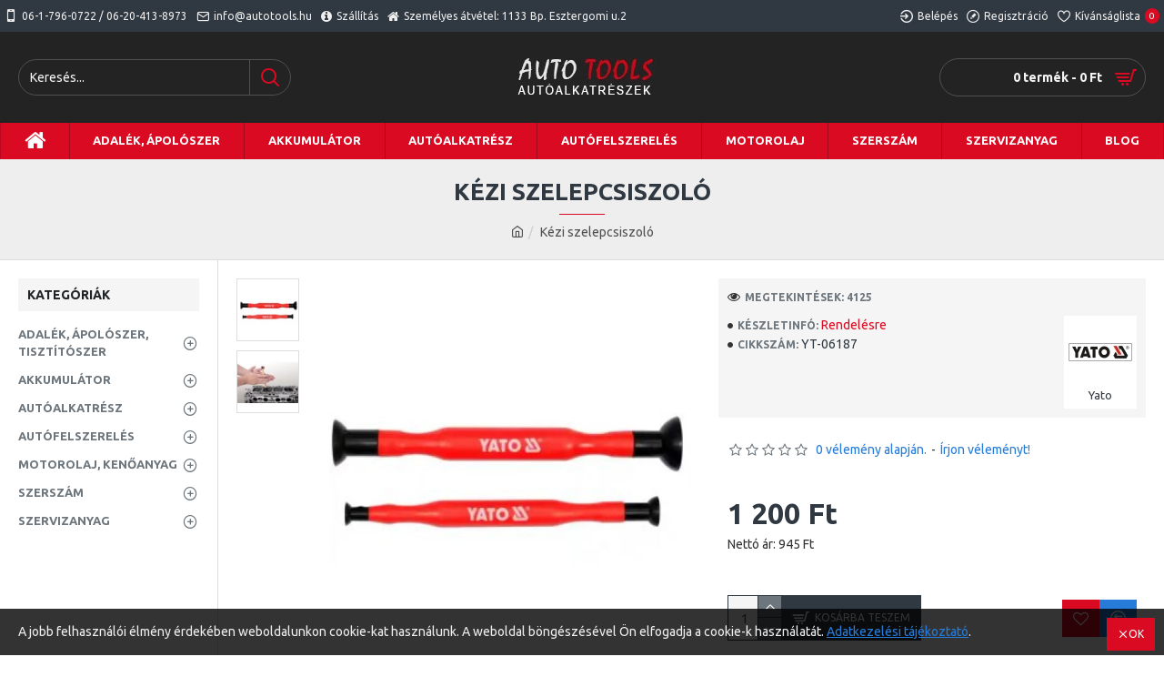

--- FILE ---
content_type: text/html; charset=utf-8
request_url: https://autoalkatreszabc.hu/kezi-szelepcsiszolo
body_size: 70544
content:
<!DOCTYPE html><html dir="ltr" lang="hu" class="desktop mac chrome chrome131 webkit oc30 is-guest route-product-product product-6053 store-0 skin-1 desktop-header-active mobile-sticky layout-2 one-column column-left" data-jb="14218c54" data-jv="3.1.8" data-ov="3.0.2.0"><head typeof="og:website"><meta charset="UTF-8" /><meta name="viewport" content="width=device-width, initial-scale=1.0"><meta http-equiv="X-UA-Compatible" content="IE=edge"><title>Kézi szelepcsiszoló - Autoalkatreszabc.hu</title><base href="https://autoalkatreszabc.hu/" /><link rel="preload" href="catalog/view/theme/journal3/icons/fonts/icomoon.woff2?v1" as="font" crossorigin><link rel="preconnect" href="https://fonts.googleapis.com/" crossorigin><link rel="preconnect" href="https://fonts.gstatic.com/" crossorigin><meta name="description" content="Kézi szelepcsiszoló" /><meta property="fb:app_id" content=""/><meta property="og:type" content="product"/><meta property="og:title" content="Kézi szelepcsiszoló"/><meta property="og:url" content="https://autoalkatreszabc.hu/kezi-szelepcsiszolo"/><meta property="og:image" content="https://autoalkatreszabc.hu/image/cache/catalog/szerszam/kezi-szelepcsiszolo-keszlet-600x315h.webp"/><meta property="og:image:width" content="600"/><meta property="og:image:height" content="315"/><meta property="og:description" content="Kézi szelepcsiszolóA 2db-os szelepcsiszoló készlet mindkét végén különböző átmérővel így a legtöbb kipufogó és szívószelephez használható."/><meta name="twitter:card" content="summary"/><meta name="twitter:site" content="@"/><meta name="twitter:title" content="Kézi szelepcsiszoló"/><meta name="twitter:image" content="https://autoalkatreszabc.hu/image/cache/catalog/szerszam/kezi-szelepcsiszolo-keszlet-200x200h.webp"/><meta name="twitter:image:width" content="200"/><meta name="twitter:image:height" content="200"/><meta name="twitter:description" content="Kézi szelepcsiszolóA 2db-os szelepcsiszoló készlet mindkét végén különböző átmérővel így a legtöbb kipufogó és szívószelephez használható."/> <script>window['Journal'] = {"isPopup":false,"isPhone":false,"isTablet":false,"isDesktop":true,"filterScrollTop":false,"filterUrlValuesSeparator":",","countdownDay":"Day","countdownHour":"Hour","countdownMin":"Min","countdownSec":"Sec","globalPageColumnLeftTabletStatus":false,"globalPageColumnRightTabletStatus":false,"scrollTop":true,"scrollToTop":false,"notificationHideAfter":"2000","quickviewPageStyleCloudZoomStatus":true,"quickviewPageStyleAdditionalImagesCarousel":false,"quickviewPageStyleAdditionalImagesCarouselStyleSpeed":"500","quickviewPageStyleAdditionalImagesCarouselStyleAutoPlay":false,"quickviewPageStyleAdditionalImagesCarouselStylePauseOnHover":true,"quickviewPageStyleAdditionalImagesCarouselStyleDelay":"3000","quickviewPageStyleAdditionalImagesCarouselStyleLoop":false,"quickviewPageStyleAdditionalImagesHeightAdjustment":"5","quickviewPageStyleProductStockUpdate":false,"quickviewPageStylePriceUpdate":false,"quickviewPageStyleOptionsSelect":"none","quickviewText":"Gyorsn\u00e9zet","mobileHeaderOn":"tablet","subcategoriesCarouselStyleSpeed":"500","subcategoriesCarouselStyleAutoPlay":false,"subcategoriesCarouselStylePauseOnHover":true,"subcategoriesCarouselStyleDelay":"3000","subcategoriesCarouselStyleLoop":false,"productPageStyleImageCarouselStyleSpeed":"500","productPageStyleImageCarouselStyleAutoPlay":false,"productPageStyleImageCarouselStylePauseOnHover":true,"productPageStyleImageCarouselStyleDelay":"3000","productPageStyleImageCarouselStyleLoop":false,"productPageStyleCloudZoomStatus":true,"productPageStyleCloudZoomPosition":"inner","productPageStyleAdditionalImagesCarousel":false,"productPageStyleAdditionalImagesCarouselStyleSpeed":"500","productPageStyleAdditionalImagesCarouselStyleAutoPlay":true,"productPageStyleAdditionalImagesCarouselStylePauseOnHover":true,"productPageStyleAdditionalImagesCarouselStyleDelay":"3000","productPageStyleAdditionalImagesCarouselStyleLoop":false,"productPageStyleAdditionalImagesHeightAdjustment":"5","productPageStyleProductStockUpdate":false,"productPageStylePriceUpdate":false,"productPageStyleOptionsSelect":"none","infiniteScrollStatus":false,"infiniteScrollOffset":"2","infiniteScrollLoadPrev":"Load Previous Products","infiniteScrollLoadNext":"Load Next Products","infiniteScrollLoading":"Loading...","infiniteScrollNoneLeft":"You have reached the end of the list.","checkoutUrl":"https:\/\/autoalkatreszabc.hu\/index.php?route=checkout\/checkout","headerHeight":"100","headerCompactHeight":"60","mobileMenuOn":"","searchStyleSearchAutoSuggestStatus":true,"searchStyleSearchAutoSuggestDescription":true,"searchStyleSearchAutoSuggestSubCategories":true,"headerMiniSearchDisplay":"default","stickyStatus":true,"stickyFullHomePadding":false,"stickyFullwidth":true,"stickyAt":"300","stickyHeight":"45","headerTopBarHeight":"35","topBarStatus":true,"headerType":"classic","headerMobileHeight":"60","headerMobileStickyStatus":true,"headerMobileTopBarVisibility":true,"headerMobileTopBarHeight":"45","notification":[{"m":137,"c":"52052aac"}],"headerNotice":[{"m":56,"c":"833e042c"}],"columnsCount":1};</script> <script>if(window.NodeList&&!NodeList.prototype.forEach){NodeList.prototype.forEach=Array.prototype.forEach;}
(function(){if(Journal['isPhone']){return;}
var wrappers=['search','cart','cart-content','logo','language','currency'];var documentClassList=document.documentElement.classList;function extractClassList(){return['desktop','tablet','phone','desktop-header-active','mobile-header-active','mobile-menu-active'].filter(function(cls){return documentClassList.contains(cls);});}
function mqr(mqls,listener){Object.keys(mqls).forEach(function(k){mqls[k].addListener(listener);});listener();}
function mobileMenu(){console.warn('mobile menu!');var element=document.querySelector('#main-menu');var wrapper=document.querySelector('.mobile-main-menu-wrapper');if(element&&wrapper){wrapper.appendChild(element);}
var main_menu=document.querySelector('.main-menu');if(main_menu){main_menu.classList.add('accordion-menu');}
document.querySelectorAll('.main-menu .dropdown-toggle').forEach(function(element){element.classList.remove('dropdown-toggle');element.classList.add('collapse-toggle');element.removeAttribute('data-toggle');});document.querySelectorAll('.main-menu .dropdown-menu').forEach(function(element){element.classList.remove('dropdown-menu');element.classList.remove('j-dropdown');element.classList.add('collapse');});}
function desktopMenu(){console.warn('desktop menu!');var element=document.querySelector('#main-menu');var wrapper=document.querySelector('.desktop-main-menu-wrapper');if(element&&wrapper){wrapper.insertBefore(element,document.querySelector('#main-menu-2'));}
var main_menu=document.querySelector('.main-menu');if(main_menu){main_menu.classList.remove('accordion-menu');}
document.querySelectorAll('.main-menu .collapse-toggle').forEach(function(element){element.classList.add('dropdown-toggle');element.classList.remove('collapse-toggle');element.setAttribute('data-toggle','dropdown');});document.querySelectorAll('.main-menu .collapse').forEach(function(element){element.classList.add('dropdown-menu');element.classList.add('j-dropdown');element.classList.remove('collapse');});document.body.classList.remove('mobile-wrapper-open');}
function mobileHeader(){console.warn('mobile header!');Object.keys(wrappers).forEach(function(k){var element=document.querySelector('#'+wrappers[k]);var wrapper=document.querySelector('.mobile-'+wrappers[k]+'-wrapper');if(element&&wrapper){wrapper.appendChild(element);}
if(wrappers[k]==='cart-content'){if(element){element.classList.remove('j-dropdown');element.classList.remove('dropdown-menu');}}});var search=document.querySelector('#search');var cart=document.querySelector('#cart');if(search&&(Journal['searchStyle']==='full')){search.classList.remove('full-search');search.classList.add('mini-search');}
if(cart&&(Journal['cartStyle']==='full')){cart.classList.remove('full-cart');cart.classList.add('mini-cart')}}
function desktopHeader(){console.warn('desktop header!');Object.keys(wrappers).forEach(function(k){var element=document.querySelector('#'+wrappers[k]);var wrapper=document.querySelector('.desktop-'+wrappers[k]+'-wrapper');if(wrappers[k]==='cart-content'){if(element){element.classList.add('j-dropdown');element.classList.add('dropdown-menu');document.querySelector('#cart').appendChild(element);}}else{if(element&&wrapper){wrapper.appendChild(element);}}});var search=document.querySelector('#search');var cart=document.querySelector('#cart');if(search&&(Journal['searchStyle']==='full')){search.classList.remove('mini-search');search.classList.add('full-search');}
if(cart&&(Journal['cartStyle']==='full')){cart.classList.remove('mini-cart');cart.classList.add('full-cart');}
documentClassList.remove('mobile-cart-content-container-open');documentClassList.remove('mobile-main-menu-container-open');documentClassList.remove('mobile-overlay');}
function moveElements(classList){if(classList.includes('mobile-header-active')){mobileHeader();mobileMenu();}else if(classList.includes('mobile-menu-active')){desktopHeader();mobileMenu();}else{desktopHeader();desktopMenu();}}
var mqls={phone:window.matchMedia('(max-width: 768px)'),tablet:window.matchMedia('(max-width: 1024px)'),menu:window.matchMedia('(max-width: '+Journal['mobileMenuOn']+'px)')};mqr(mqls,function(){var oldClassList=extractClassList();if(Journal['isDesktop']){if(mqls.phone.matches){documentClassList.remove('desktop');documentClassList.remove('tablet');documentClassList.add('mobile');documentClassList.add('phone');}else if(mqls.tablet.matches){documentClassList.remove('desktop');documentClassList.remove('phone');documentClassList.add('mobile');documentClassList.add('tablet');}else{documentClassList.remove('mobile');documentClassList.remove('phone');documentClassList.remove('tablet');documentClassList.add('desktop');}
if(documentClassList.contains('phone')||(documentClassList.contains('tablet')&&Journal['mobileHeaderOn']==='tablet')){documentClassList.remove('desktop-header-active');documentClassList.add('mobile-header-active');}else{documentClassList.remove('mobile-header-active');documentClassList.add('desktop-header-active');}}
if(documentClassList.contains('desktop-header-active')&&mqls.menu.matches){documentClassList.add('mobile-menu-active');}else{documentClassList.remove('mobile-menu-active');}
var newClassList=extractClassList();if(oldClassList.join(' ')!==newClassList.join(' ')){if(documentClassList.contains('safari')&&!documentClassList.contains('ipad')&&navigator.maxTouchPoints&&navigator.maxTouchPoints>2){window.fetch('index.php?route=journal3/journal3/device_detect',{method:'POST',body:'device=ipad',headers:{'Content-Type':'application/x-www-form-urlencoded'}}).then(function(data){return data.json();}).then(function(data){if(data.response.reload){window.location.reload();}});}
if(document.readyState==='loading'){document.addEventListener('DOMContentLoaded',function(){moveElements(newClassList);});}else{moveElements(newClassList);}}});})();(function(){var cookies={};var style=document.createElement('style');var documentClassList=document.documentElement.classList;document.head.appendChild(style);document.cookie.split('; ').forEach(function(c){var cc=c.split('=');cookies[cc[0]]=cc[1];});if(Journal['popup']){for(var i in Journal['popup']){if(!cookies['p-'+Journal['popup'][i]['c']]){documentClassList.add('popup-open');documentClassList.add('popup-center');break;}}}
if(Journal['notification']){for(var i in Journal['notification']){if(cookies['n-'+Journal['notification'][i]['c']]){style.sheet.insertRule('.module-notification-'+Journal['notification'][i]['m']+'{ display:none }');}}}
if(Journal['headerNotice']){for(var i in Journal['headerNotice']){if(cookies['hn-'+Journal['headerNotice'][i]['c']]){style.sheet.insertRule('.module-header_notice-'+Journal['headerNotice'][i]['m']+'{ display:none }');}}}
if(Journal['layoutNotice']){for(var i in Journal['layoutNotice']){if(cookies['ln-'+Journal['layoutNotice'][i]['c']]){style.sheet.insertRule('.module-layout_notice-'+Journal['layoutNotice'][i]['m']+'{ display:none }');}}}})();</script> <link href="https://fonts.googleapis.com/css?family=Ubuntu:700,400&amp;subset=latin-ext" type="text/css" rel="stylesheet"/><link href="catalog/view/theme/journal3/assets/86f45a416f92f3fe743916a8e5af4865.css?v=14218c54" type="text/css" rel="stylesheet" media="all" /><link href="https://autoalkatreszabc.hu/kezi-szelepcsiszolo" rel="canonical" /><link href="https://autoalkatreszabc.hu/image/catalog/autosbolt.jpg" rel="icon" />
 <script async src="https://www.googletagmanager.com/gtag/js?id=G-C7NCT9ZWSS"></script> <script>window.dataLayer = window.dataLayer || [];
  function gtag(){dataLayer.push(arguments);}
  gtag('js', new Date());

  gtag('config', 'G-C7NCT9ZWSS');</script> <style>.blog-post .post-details .post-stats{white-space:nowrap;overflow-x:auto;overflow-y:hidden;-webkit-overflow-scrolling:touch;;background:rgba(255, 255, 255, 1);margin-top:20px;margin-bottom:20px;padding:8px;padding-right:12px;padding-left:12px;border-width:1px;border-style:solid;border-color:rgba(221, 221, 221, 1)}.blog-post .post-details .post-stats .p-category{flex-wrap:nowrap;display:inline-flex}.mobile .blog-post .post-details .post-stats{overflow-x:scroll}.blog-post .post-details .post-stats::-webkit-scrollbar{-webkit-appearance:none;height:1px;height:5px;width:5px}.blog-post .post-details .post-stats::-webkit-scrollbar-track{background-color:white}.blog-post .post-details .post-stats::-webkit-scrollbar-thumb{background-color:#999;background-color:rgba(218, 10, 34, 1)}.blog-post .post-details .post-stats .p-posted{display:inline-flex}.blog-post .post-details .post-stats .p-author{display:inline-flex}.blog-post .post-details .post-stats .p-date{display:inline-flex}.p-date-image{color:rgba(255, 255, 255, 1);font-weight:700;background:rgba(218, 10, 34, 1);margin:5px}.p-date-image
i{color:rgba(238, 238, 238, 1)}.blog-post .post-details .post-stats .p-comment{display:inline-flex}.blog-post .post-details .post-stats .p-view{display:inline-flex}.post-content>p{margin-bottom:10px}.post-image{display:block;text-align:left;float:none}.post-content{column-count:initial;column-gap:50px;column-rule-color:rgba(221, 221, 221, 1);column-rule-width:1px;column-rule-style:solid}.blog-post
.tags{justify-content:center}.post-comments{margin-top:20px}.post-comment{margin-bottom:30px;padding-bottom:15px;border-width:0;border-bottom-width:1px;border-style:solid;border-color:rgba(221,221,221,1)}.post-reply{margin-top:15px;margin-left:60px;padding-top:20px;border-width:0;border-top-width:1px;border-style:solid;border-color:rgba(221,221,221,1)}.user-avatar{display:block;margin-right:15px;border-radius:50%}.module-blog_comments .side-image{display:block}.post-comment .user-name{font-size:18px;font-weight:700}.post-comment .user-data
div{font-size:12px}.post-comment .user-site::before{left:-1px}.post-comment .user-data .user-date{display:inline-flex}.post-comment .user-data .user-time{display:inline-flex}.comment-form .form-group:not(.required){display:flex}.user-data .user-site{display:inline-flex}.main-posts.post-grid .post-layout.swiper-slide{margin-right:0px;width:calc((100% - 0 * 0px) / 1 - 0.01px)}.main-posts.post-grid .post-layout:not(.swiper-slide){padding:0px;width:calc(100% / 1 - 0.01px)}.one-column #content .main-posts.post-grid .post-layout.swiper-slide{margin-right:20px;width:calc((100% - 2 * 20px) / 3 - 0.01px)}.one-column #content .main-posts.post-grid .post-layout:not(.swiper-slide){padding:10px;width:calc(100% / 3 - 0.01px)}.two-column #content .main-posts.post-grid .post-layout.swiper-slide{margin-right:0px;width:calc((100% - 0 * 0px) / 1 - 0.01px)}.two-column #content .main-posts.post-grid .post-layout:not(.swiper-slide){padding:0px;width:calc(100% / 1 - 0.01px)}.side-column .main-posts.post-grid .post-layout.swiper-slide{margin-right:0px;width:calc((100% - 0 * 0px) / 1 - 0.01px)}.side-column .main-posts.post-grid .post-layout:not(.swiper-slide){padding:0px;width:calc(100% / 1 - 0.01px)}.main-posts.post-grid{margin:-10px}.post-grid .post-thumb .image
img{filter:grayscale(1)}.post-grid .post-thumb:hover .image
img{filter:grayscale(0);transform:scale(1.15)}.post-grid .post-thumb
.caption{position:relative;bottom:auto;width:auto}.post-grid .post-thumb
.name{display:flex;width:auto;margin-left:auto;margin-right:auto;justify-content:center;margin-left:auto;margin-right:auto;margin-top:10px;margin-bottom:10px}.post-grid .post-thumb .name
a{white-space:nowrap;overflow:hidden;text-overflow:ellipsis;font-size:16px;color:rgba(48, 56, 65, 1);font-weight:700}.desktop .post-grid .post-thumb .name a:hover{color:rgba(218, 10, 34, 1)}.post-grid .post-thumb
.description{display:block;text-align:center;margin-bottom:10px}.post-grid .post-thumb .button-group{display:flex;justify-content:center;margin-bottom:10px}.post-grid .post-thumb .btn-read-more::before{display:none}.post-grid .post-thumb .btn-read-more::after{display:none;content:'\e5c8' !important;font-family:icomoon !important}.post-grid .post-thumb .btn-read-more .btn-text{display:inline-block;padding:0}.post-grid .post-thumb .post-stats{display:flex;color:rgba(238, 238, 238, 1);justify-content:center;position:absolute;transform:translateY(-100%);width:100%;background:rgba(0, 0, 0, 0.65);padding:7px}.post-grid .post-thumb .post-stats .p-author{display:flex}.post-grid .post-thumb .p-date{display:flex}.post-grid .post-thumb .post-stats .p-comment{display:flex}.post-grid .post-thumb .post-stats .p-view{display:flex}.post-list .post-layout:not(.swiper-slide){margin-bottom:40px}.post-list .post-thumb
.caption{flex-basis:200px;padding:15px}.post-list .post-thumb:hover .image
img{transform:scale(1.15)}.post-list .post-thumb
.name{display:flex;width:auto;margin-left:auto;margin-right:auto;justify-content:flex-start;margin-left:0;margin-right:auto}.post-list .post-thumb .name
a{white-space:normal;overflow:visible;text-overflow:initial;font-size:18px;color:rgba(48, 56, 65, 1);font-weight:700}.desktop .post-list .post-thumb .name a:hover{color:rgba(218, 10, 34, 1)}.post-list .post-thumb
.description{display:block;color:rgba(109, 118, 125, 1);padding-top:10px;padding-bottom:10px}.post-list .post-thumb .button-group{display:flex;justify-content:flex-start}.post-list .post-thumb .btn-read-more::before{display:inline-block}.post-list .post-thumb .btn-read-more .btn-text{display:inline-block;padding:0
.4em}.post-list .post-thumb .btn-read-more::after{content:'\e5c8' !important;font-family:icomoon !important}.post-list .post-thumb .post-stats{display:flex;font-size:14px;color:rgba(80, 80, 80, 1);justify-content:flex-start;padding-bottom:5px;margin:-15px;margin-bottom:5px;margin-left:0px}.post-list .post-thumb .post-stats .p-author{display:block}.post-list .post-thumb .p-date{display:flex}.post-list .post-thumb .post-stats .p-comment{display:block}.post-list .post-thumb .post-stats .p-view{display:flex}.blog-feed
span{display:block;color:rgba(235, 102, 38, 1) !important}.blog-feed{display:inline-flex;margin-right:30px}.blog-feed::before{content:'\f143' !important;font-family:icomoon !important;font-size:14px;color:rgba(235, 102, 38, 1)}.desktop .blog-feed:hover
span{color:rgba(39, 124, 217, 1) !important}.countdown{color:rgba(48, 56, 65, 1);background:rgba(255, 255, 255, 1);border-radius:3px;width:90%}.countdown div
span{color:rgba(109,118,125,1)}.countdown>div{border-style:solid;border-color:rgba(245, 245, 245, 1)}.boxed-layout .site-wrapper{overflow:hidden}.boxed-layout
.header{padding:0
20px}.boxed-layout
.breadcrumb{padding-left:20px;padding-right:20px}.wrapper, .mega-menu-content, .site-wrapper > .container, .grid-cols,.desktop-header-active .is-sticky .header .desktop-main-menu-wrapper,.desktop-header-active .is-sticky .sticky-fullwidth-bg,.boxed-layout .site-wrapper, .breadcrumb, .title-wrapper, .page-title > span,.desktop-header-active .header .top-bar,.desktop-header-active .header .mid-bar,.desktop-main-menu-wrapper{max-width:1400px}.desktop-main-menu-wrapper .main-menu>.j-menu>.first-dropdown::before{transform:translateX(calc(0px - (100vw - 1400px) / 2))}html[dir='rtl'] .desktop-main-menu-wrapper .main-menu>.j-menu>.first-dropdown::before{transform:none;right:calc(0px - (100vw - 1400px) / 2)}.desktop-main-menu-wrapper .main-menu>.j-menu>.first-dropdown.mega-custom::before{transform:translateX(calc(0px - (200vw - 1400px) / 2))}html[dir='rtl'] .desktop-main-menu-wrapper .main-menu>.j-menu>.first-dropdown.mega-custom::before{transform:none;right:calc(0px - (200vw - 1400px) / 2)}body{background:rgba(255,255,255,1);font-family:'Ubuntu';font-weight:400;font-size:14px;line-height:1.5;-webkit-font-smoothing:antialiased}#content{padding-top:20px;padding-bottom:20px}.column-left
#content{padding-left:20px}.column-right
#content{padding-right:20px}.side-column{max-width:240px;padding:20px;padding-left:0px}.one-column
#content{max-width:calc(100% - 240px)}.two-column
#content{max-width:calc(100% - 240px * 2)}#column-left{border-width:0;border-right-width:1px;border-style:solid;border-color:rgba(221,221,221,1)}#column-right{border-width:0;border-left-width:1px;border-style:solid;border-color:rgba(221,221,221,1);padding:20px;padding-right:0px}.page-title{display:block}.dropdown.drop-menu>.j-dropdown{left:0;right:auto;transform:translate3d(0,-10px,0)}.dropdown.drop-menu.animating>.j-dropdown{left:0;right:auto;transform:none}.dropdown.drop-menu>.j-dropdown::before{left:10px;right:auto;transform:translateX(0)}.dropdown.dropdown .j-menu .dropdown>a>.count-badge{margin-right:0}.dropdown.dropdown .j-menu .dropdown>a>.count-badge+.open-menu+.menu-label{margin-left:7px}.dropdown.dropdown .j-menu .dropdown>a::after{display:block}.dropdown.dropdown .j-menu>li>a{font-size:13px;color:rgba(48, 56, 65, 1);background:rgba(255, 255, 255, 1);padding:10px}.desktop .dropdown.dropdown .j-menu > li:hover > a, .dropdown.dropdown .j-menu>li.active>a{color:rgba(48, 56, 65, 1);background:rgba(245, 245, 245, 1)}.dropdown.dropdown .j-menu .links-text{white-space:nowrap;overflow:hidden;text-overflow:ellipsis}.dropdown.dropdown .j-menu>li>a::before{margin-right:7px;min-width:20px;font-size:18px}.dropdown.dropdown .j-menu > li > a, .dropdown.dropdown.accordion-menu .menu-item > a + div, .dropdown.dropdown .accordion-menu .menu-item>a+div{border-color:rgba(238, 238, 238, 1)}.dropdown.dropdown .j-menu a .count-badge{display:inline-flex;position:relative}.dropdown.dropdown:not(.mega-menu) .j-dropdown{min-width:200px}.dropdown.dropdown:not(.mega-menu) .j-menu{box-shadow:0 0 85px -10px rgba(0, 0, 0, 0.2)}.dropdown.dropdown .j-dropdown::before{display:block;border-bottom-color:rgba(255,255,255,1);margin-top:-10px}legend{font-family:'Ubuntu';font-weight:700;font-size:14px;color:rgba(48,56,65,1);text-transform:uppercase;margin-bottom:15px;white-space:normal;overflow:visible;text-overflow:initial;text-align:left}legend::after{content:'';display:block;position:relative;margin-top:8px;left:initial;right:initial;margin-left:0;margin-right:auto;transform:none}legend.page-title>span::after{content:'';display:block;position:relative;margin-top:8px;left:initial;right:initial;margin-left:0;margin-right:auto;transform:none}legend::after,legend.page-title>span::after{width:50px;height:1px;background:rgba(218,10,34,1)}.title{font-family:'Ubuntu';font-weight:700;font-size:14px;color:rgba(48,56,65,1);text-transform:uppercase;margin-bottom:15px;white-space:normal;overflow:visible;text-overflow:initial;text-align:left}.title::after{content:'';display:block;position:relative;margin-top:8px;left:initial;right:initial;margin-left:0;margin-right:auto;transform:none}.title.page-title>span::after{content:'';display:block;position:relative;margin-top:8px;left:initial;right:initial;margin-left:0;margin-right:auto;transform:none}.title::after,.title.page-title>span::after{width:50px;height:1px;background:rgba(218, 10, 34, 1)}html:not(.popup) .page-title{font-size:26px;color:rgba(48, 56, 65, 1);text-align:center;background:rgba(238, 238, 238, 1);padding:0px;padding-top:20px;margin:0px;white-space:normal;overflow:visible;text-overflow:initial;text-align:center}html:not(.popup) .page-title::after{content:'';display:block;position:relative;margin-top:8px;left:50%;right:initial;transform:translate3d(-50%,0,0)}html:not(.popup) .page-title.page-title>span::after{content:'';display:block;position:relative;margin-top:8px;left:50%;right:initial;transform:translate3d(-50%,0,0)}html:not(.popup) .page-title::after, html:not(.popup) .page-title.page-title>span::after{width:50px;height:1px;background:rgba(218,10,34,1)}.title.module-title{font-family:'Ubuntu';font-weight:700;font-size:14px;color:rgba(48,56,65,1);text-transform:uppercase;margin-bottom:15px;white-space:normal;overflow:visible;text-overflow:initial;text-align:left}.title.module-title::after{content:'';display:block;position:relative;margin-top:8px;left:initial;right:initial;margin-left:0;margin-right:auto;transform:none}.title.module-title.page-title>span::after{content:'';display:block;position:relative;margin-top:8px;left:initial;right:initial;margin-left:0;margin-right:auto;transform:none}.title.module-title::after,.title.module-title.page-title>span::after{width:50px;height:1px;background:rgba(218,10,34,1)}.btn,.btn:visited{font-size:12px;color:rgba(255,255,255,1);text-transform:uppercase}.btn:hover{color:rgba(255, 255, 255, 1) !important;background:rgba(218, 10, 34, 1) !important}.btn:active,.btn:hover:active,.btn:focus:active{color:rgba(255, 255, 255, 1) !important;background:rgba(34, 184, 155, 1) !important}.btn:focus{color:rgba(255, 255, 255, 1) !important;box-shadow:inset 0 0 20px rgba(0,0,0,0.25)}.btn{background:rgba(48,56,65,1);padding:12px}.btn.btn.disabled::after{font-size:20px}.btn-secondary.btn{background:rgba(254,225,91,1)}.btn-secondary.btn:hover{background:rgba(196, 202, 253, 1) !important}.btn-secondary.btn.btn.disabled::after{font-size:20px}.btn-success.btn{background:rgba(60,196,114,1)}.btn-success.btn:hover{background:rgba(39, 124, 217, 1) !important}.btn-success.btn.btn.disabled::after{font-size:20px}.btn-danger.btn{background:rgba(218,10,34,1)}.btn-danger.btn:hover{background:rgba(53, 66, 174, 1) !important}.btn-danger.btn.btn.disabled::after{font-size:20px}.btn-warning.btn{background:rgba(254,225,91,1)}.btn-warning.btn:hover{background:rgba(196, 202, 253, 1) !important}.btn-warning.btn.btn.disabled::after{font-size:20px}.btn-info.btn{background:rgba(109,118,125,1);border-width:0px}.btn-info.btn:hover{background:rgba(48, 56, 65, 1) !important}.btn-info.btn.btn.disabled::after{font-size:20px}.btn-light.btn,.btn-light.btn:visited{color:rgba(109,118,125,1)}.btn-light.btn:hover{color:rgba(48, 56, 65, 1) !important;background:rgba(196, 202, 253, 1) !important}.btn-light.btn{background:rgba(238,238,238,1)}.btn-light.btn.btn.disabled::after{font-size:20px}.btn-dark.btn{background:rgba(48,56,65,1)}.btn-dark.btn:hover{background:rgba(53, 66, 174, 1) !important}.btn-dark.btn.btn.disabled::after{font-size:20px}.buttons{margin-top:20px;padding-top:15px;border-width:0;border-top-width:1px;border-style:solid;border-color:rgba(221, 221, 221, 1);font-size:12px}.buttons .pull-left .btn, .buttons .pull-left .btn:visited{font-size:12px;color:rgba(255, 255, 255, 1);text-transform:uppercase}.buttons .pull-left .btn:hover{color:rgba(255, 255, 255, 1) !important;background:rgba(218, 10, 34, 1) !important}.buttons .pull-left .btn:active, .buttons .pull-left .btn:hover:active, .buttons .pull-left .btn:focus:active{color:rgba(255, 255, 255, 1) !important;background:rgba(34, 184, 155, 1) !important}.buttons .pull-left .btn:focus{color:rgba(255, 255, 255, 1) !important;box-shadow:inset 0 0 20px rgba(0, 0, 0, 0.25)}.buttons .pull-left
.btn{background:rgba(48, 56, 65, 1);padding:12px}.buttons .pull-left .btn.btn.disabled::after{font-size:20px}.buttons .pull-right .btn::after{content:'\e5c8' !important;font-family:icomoon !important;margin-left:5px}.buttons .pull-left .btn::before{content:'\e5c4' !important;font-family:icomoon !important;margin-right:5px}.buttons>div{flex:0 0 auto;width:auto;flex-basis:0}.buttons > div
.btn{width:auto}.buttons .pull-left{margin-right:auto}.buttons .pull-right:only-child{flex:0 0 auto;width:auto;margin:0
0 0 auto}.buttons .pull-right:only-child
.btn{width:auto}.buttons input+.btn{margin-top:5px}.tags{margin-top:15px;justify-content:flex-start;font-size:13px;font-weight:700;text-transform:uppercase}.tags a,.tags-title{margin-right:8px;margin-bottom:8px}.tags
b{display:none}.tags
a{padding-right:8px;padding-left:8px;font-size:12px;color:rgba(238, 238, 238, 1);font-weight:400;text-transform:none;background:rgba(58, 71, 80, 1)}.tags a:hover{color:rgba(255,255,255,1);background:rgba(218,10,34,1)}.alert.alert-success{color:rgba(255,255,255,1);background:rgba(60,196,114,1)}.alert.alert-info{color:rgba(48, 56, 65, 1)}.alert-info.alert-dismissible
.close{color:rgba(196,202,253,1)}.alert.alert-warning{color:rgba(48,56,65,1);background:rgba(254,225,91,1)}.alert.alert-danger{color:rgba(255,255,255,1);background:rgba(218,10,34,1)}.breadcrumb{display:block !important;text-align:center;padding:10px;padding-bottom:20px;white-space:normal;-webkit-overflow-scrolling:touch}.breadcrumb::before{background:rgba(238, 238, 238, 1);border-width:0;border-bottom-width:1px;border-style:solid;border-color:rgba(221, 221, 221, 1)}.breadcrumb li:first-of-type a i::before{content:'\eb69' !important;font-family:icomoon !important}.breadcrumb
a{color:rgba(80, 80, 80, 1);text-decoration:underline}.mobile
.breadcrumb{overflow-x:visible}.breadcrumb::-webkit-scrollbar{-webkit-appearance:initial;height:1px;height:1px;width:1px}.breadcrumb::-webkit-scrollbar-track{background-color:white}.breadcrumb::-webkit-scrollbar-thumb{background-color:#999}.panel-group .panel-heading a::before{content:'\e5c8' !important;font-family:icomoon !important;order:10}.desktop .panel-group .panel-heading:hover a::before{color:rgba(218, 10, 34, 1)}.panel-group .panel-active .panel-heading a::before{content:'\e5db' !important;font-family:icomoon !important;color:rgba(218, 10, 34, 1);top:-1px}.panel-group .panel-heading
a{justify-content:space-between;font-size:13px;font-weight:700;text-transform:uppercase;padding:0px;padding-top:15px;padding-bottom:15px}.panel-group .panel-heading{border-width:0;border-top-width:1px;border-style:solid;border-color:rgba(221, 221, 221, 1)}.panel-group .panel-body{padding-bottom:10px}body
a{color:rgba(39, 124, 217, 1);display:inline-block}body a:hover{color:rgba(218, 10, 34, 1)}body
p{font-size:15px;margin-bottom:15px}body
h1{margin-bottom:20px}body
h2{font-size:32px;margin-bottom:15px}body
h3{margin-bottom:15px}body
h4{font-weight:700;text-transform:uppercase;margin-bottom:15px}body
h5{font-size:17px;font-weight:400;margin-bottom:15px}body
h6{color:rgba(255, 255, 255, 1);text-transform:uppercase;background:rgba(218, 10, 34, 1);padding:6px;padding-right:10px;padding-left:10px;margin-bottom:15px;display:inline-block}body
blockquote{font-family:Georgia,serif;font-weight:400;font-style:italic;padding:15px;padding-top:10px;padding-bottom:10px;margin-top:15px;margin-bottom:15px;border-radius:3px;float:none;display:block;max-width:500px}body blockquote::before{margin-left:auto;margin-right:auto;float:left;content:'\e98f' !important;font-family:icomoon !important;color:rgba(218, 10, 34, 1);margin-right:10px}body
hr{margin-top:20px;margin-bottom:20px;overflow:visible}body hr::before{content:'\e993' !important;font-family:icomoon !important;font-size:20px;width:40px;height:40px;border-radius:50%}body .drop-cap{font-family:Georgia,serif !important;font-weight:400 !important;font-size:60px !important;font-family:Georgia,serif;font-weight:700;margin-right:5px}body .amp::before{content:'\e901' !important;font-family:icomoon !important;font-size:25px;top:5px}body .video-responsive{max-width:550px;margin-bottom:15px}.count-badge{color:rgba(255, 255, 255, 1);background:rgba(218, 10, 34, 1);border-radius:10px}.product-label
b{color:rgba(255,255,255,1);font-weight:700;text-transform:uppercase;background:rgba(218,10,34,1);padding:5px;padding-right:7px;padding-left:7px}.tooltip-inner{font-size:12px;color:rgba(238, 238, 238, 1);line-height:1.1;background:rgba(48, 56, 65, 1);border-radius:2px;padding:5px;box-shadow:0 -15px 100px -10px rgba(0, 0, 0, 0.1)}.tooltip.top .tooltip-arrow{border-top-color:rgba(48, 56, 65, 1)}.tooltip.right .tooltip-arrow{border-right-color:rgba(48, 56, 65, 1)}.tooltip.bottom .tooltip-arrow{border-bottom-color:rgba(48, 56, 65, 1)}.tooltip.left .tooltip-arrow{border-left-color:rgba(48, 56, 65, 1)}table tbody tr:hover
td{background:rgba(255, 255, 255, 1)}table tbody
td{border-width:0 !important;border-top-width:1px !important;border-style:solid !important;border-color:rgba(221, 221, 221, 1) !important}table{border-width:1px !important;border-style:solid !important;border-color:rgba(221, 221, 221, 1) !important}table thead
td{font-size:12px;font-weight:700;text-transform:uppercase;background:rgba(238, 238, 238, 1)}table tfoot
td{background:rgba(238, 238, 238, 1)}table tfoot td, table tfoot
th{border-style:solid !important;border-color:rgba(221, 221, 221, 1) !important}.table-responsive{border-width:1px;border-style:solid;border-color:rgba(221,221,221,1);-webkit-overflow-scrolling:touch}.table-responsive::-webkit-scrollbar{height:5px;width:5px}.form-group .control-label{max-width:150px;padding-top:7px;padding-bottom:5px;justify-content:flex-start}.required .control-label::after, .required .control-label+div::before,.text-danger{font-size:17px;color:rgba(218,10,34,1)}.form-group{margin-bottom:8px}input.form-control{background:rgba(245, 245, 245, 1) !important;border-width:1px !important;border-style:solid !important;border-color:rgba(221, 221, 221, 1) !important;border-radius:2px !important;max-width:500px;height:38px}input.form-control:hover{border-color:rgba(196, 202, 253, 1) !important}input.form-control:focus,input.form-control:active{border-color:rgba(196, 202, 253, 1) !important}input.form-control:focus{box-shadow:inset 0 0 5px rgba(0,0,0,0.1)}textarea.form-control{background:rgba(245, 245, 245, 1) !important;border-width:1px !important;border-style:solid !important;border-color:rgba(221, 221, 221, 1) !important;border-radius:2px !important;height:100px}textarea.form-control:hover{border-color:rgba(196, 202, 253, 1) !important}textarea.form-control:focus,textarea.form-control:active{border-color:rgba(196, 202, 253, 1) !important}textarea.form-control:focus{box-shadow:inset 0 0 5px rgba(0,0,0,0.1)}select.form-control{background:rgba(245, 245, 245, 1) !important;border-width:1px !important;border-style:solid !important;border-color:rgba(221, 221, 221, 1) !important;border-radius:2px !important;max-width:500px}select.form-control:hover{border-color:rgba(196, 202, 253, 1) !important}select.form-control:focus,select.form-control:active{border-color:rgba(196, 202, 253, 1) !important}select.form-control:focus{box-shadow:inset 0 0 5px rgba(0,0,0,0.1)}.radio{width:100%}.checkbox{width:100%}.input-group .input-group-btn
.btn{min-width:35px;min-height:35px}.product-option-file .btn i::before{content:'\ebd8' !important;font-family:icomoon !important}.stepper input.form-control{border-width:0px !important}.stepper{width:50px;height:35px;border-style:solid;border-color:rgba(48, 56, 65, 1)}.stepper span
i{color:rgba(255, 255, 255, 1);background-color:rgba(109, 118, 125, 1)}.stepper span i:hover{background-color:rgba(218,10,34,1)}.pagination-results{font-size:13px;color:rgba(48, 56, 65, 1);letter-spacing:1px;margin-top:20px;justify-content:flex-start}.pagination-results .text-right{display:block}.pagination>li>a{color:rgba(48,56,65,1)}.pagination>li>a:hover{color:rgba(218,10,34,1)}.pagination>li.active>span,.pagination>li.active>span:hover,.pagination>li>a:focus{color:rgba(218,10,34,1)}.pagination>li>a,.pagination>li>span{padding:5px;padding-right:6px;padding-left:6px}.pagination>li{border-radius:2px}.pagination > li:first-child a::before, .pagination > li:last-child a::before{content:'\e940' !important;font-family:icomoon !important}.pagination > li .prev::before, .pagination > li .next::before{content:'\e93e' !important;font-family:icomoon !important}.pagination>li:not(:first-of-type){margin-left:5px}.rating .fa-stack{font-size:13px;width:1.2em}.rating .fa-star, .rating .fa-star+.fa-star-o{color:rgba(254, 225, 91, 1)}.rating .fa-star-o:only-child{color:rgba(109,118,125,1)}.rating-stars{border-top-left-radius:3px;border-top-right-radius:3px}.popup-inner-body{max-height:calc(100vh - 50px * 2)}.popup-container{max-width:calc(100% - 20px * 2)}.popup-bg{background:rgba(0,0,0,0.75)}.popup-body,.popup{background:rgba(255, 255, 255, 1)}.popup-content, .popup .site-wrapper{padding:20px}.popup-body{border-radius:3px;box-shadow:0 5px 60px -10px rgba(0, 0, 0, 0.3)}.popup-container .popup-close::before{content:'\e5cd' !important;font-family:icomoon !important}.popup-close{width:40px;height:40px;margin-right:5px;margin-top:42px}.popup-container .btn.popup-close{border-radius:50% !important}.popup-container>.btn{background:rgba(39,124,217,1)}.popup-container>.btn:hover{background:rgba(53, 66, 174, 1) !important}.popup-container>.btn.btn.disabled::after{font-size:20px}.scroll-top i::before{content:'\e5d8' !important;font-family:icomoon !important;font-size:20px;color:rgba(255, 255, 255, 1);background:rgba(218, 10, 34, 1);padding:10px}.scroll-top:hover i::before{background:rgba(60,196,114,1)}.scroll-top{left:auto;right:10px;transform:translateX(0);;margin-left:10px;margin-right:10px;margin-bottom:10px}.journal-loading > i::before, .ias-spinner > i::before, .lg-outer .lg-item::after,.btn.disabled::after{content:'\e92f' !important;font-family:icomoon !important;font-size:30px;color:rgba(218, 10, 34, 1)}.journal-loading > .fa-spin, .lg-outer .lg-item::after,.btn.disabled::after{animation:fa-spin infinite linear;;animation-duration:2000ms}.btn-cart::before,.fa-shopping-cart::before{content:'\ea9b' !important;font-family:icomoon !important;left:-1px}.btn-wishlist::before{content:'\f08a' !important;font-family:icomoon !important}.btn-compare::before,.compare-btn::before{content:'\eab6' !important;font-family:icomoon !important}.fa-refresh::before{content:'\eacd' !important;font-family:icomoon !important}.fa-times-circle::before,.fa-times::before,.reset-filter::before,.notification-close::before,.popup-close::before,.hn-close::before{content:'\e981' !important;font-family:icomoon !important}.p-author::before{content:'\f007' !important;font-family:icomoon !important;margin-right:5px}.p-date::before{content:'\f133' !important;font-family:icomoon !important;margin-right:5px}.p-time::before{content:'\eb29' !important;font-family:icomoon !important;margin-right:5px}.p-comment::before{content:'\f27a' !important;font-family:icomoon !important;margin-right:5px}.p-view::before{content:'\f06e' !important;font-family:icomoon !important;margin-right:5px}.p-category::before{content:'\f022' !important;font-family:icomoon !important;margin-right:5px}.user-site::before{content:'\e321' !important;font-family:icomoon !important;left:-1px;margin-right:5px}.desktop ::-webkit-scrollbar{width:12px}.desktop ::-webkit-scrollbar-track{background:rgba(238, 238, 238, 1)}.desktop ::-webkit-scrollbar-thumb{background:rgba(109,118,125,1);border-width:4px;border-style:solid;border-color:rgba(238,238,238,1);border-radius:10px}.expand-content{max-height:70px}.block-expand.btn,.block-expand.btn:visited{text-transform:none}.block-expand.btn{padding:2px;padding-right:7px;padding-left:7px;min-width:20px;min-height:20px}.desktop .block-expand.btn:hover{box-shadow:0 5px 30px -5px rgba(0,0,0,0.25)}.block-expand.btn:active,.block-expand.btn:hover:active,.block-expand.btn:focus:active{box-shadow:inset 0 0 20px rgba(0,0,0,0.25)}.block-expand.btn:focus{box-shadow:inset 0 0 20px rgba(0,0,0,0.25)}.block-expand.btn.btn.disabled::after{font-size:20px}.block-expand::after{content:'Show More'}.block-expanded .block-expand::after{content:'Show Less'}.block-expand::before{content:'\e5db' !important;font-family:icomoon !important;margin-right:5px}.block-expanded .block-expand::before{content:'\e5d8' !important;font-family:icomoon !important;margin-right:5px}.block-expand-overlay{background:linear-gradient(to bottom, transparent, rgba(255, 255, 255, 1))}.safari .block-expand-overlay{background:linear-gradient(to bottom, rgba(255,255,255,0), rgba(255, 255, 255, 1))}.iphone .block-expand-overlay{background:linear-gradient(to bottom, rgba(255,255,255,0), rgba(255, 255, 255, 1))}.ipad .block-expand-overlay{background:linear-gradient(to bottom,rgba(255,255,255,0),rgba(255,255,255,1))}.old-browser{color:rgba(42,42,42,1);background:rgba(255,255,255,1)}.notification-cart.notification{max-width:400px;margin:20px;margin-bottom:0px;padding:10px;background:rgba(255, 255, 255, 1);border-radius:5px;box-shadow:0 5px 60px -10px rgba(0, 0, 0, 0.3)}.notification-cart .notification-close{display:block;width:25px;height:25px;margin-right:-12px;margin-top:-12px}.notification-cart .notification-close::before{content:'\e5cd' !important;font-family:icomoon !important}.notification-cart .btn.notification-close{border-radius:50% !important}.notification-cart .notification-close.btn{background:rgba(39, 124, 217, 1)}.notification-cart .notification-close.btn:hover{background:rgba(53, 66, 174, 1) !important}.notification-cart .notification-close.btn.btn.disabled::after{font-size:20px}.notification-cart
img{display:block;margin-right:10px;margin-bottom:10px}.notification-cart .notification-buttons{display:flex;padding:10px;margin:-10px;margin-top:5px}.notification-cart .notification-view-cart.btn{background:rgba(39, 124, 217, 1)}.notification-cart .notification-view-cart.btn:hover{background:rgba(53, 66, 174, 1) !important}.notification-cart .notification-view-cart.btn.btn.disabled::after{font-size:20px}.notification-cart .notification-view-cart{display:inline-flex;flex-grow:1}.notification-cart .notification-checkout.btn{background:rgba(60, 196, 114, 1)}.notification-cart .notification-checkout.btn:hover{background:rgba(39, 124, 217, 1) !important}.notification-cart .notification-checkout.btn.btn.disabled::after{font-size:20px}.notification-cart .notification-checkout{display:inline-flex;flex-grow:1;margin-left:10px}.notification-cart .notification-checkout::after{content:'\e5c8' !important;font-family:icomoon !important;margin-left:5px}.notification-wishlist.notification{max-width:400px;margin:20px;margin-bottom:0px;padding:10px;background:rgba(255, 255, 255, 1);border-radius:5px;box-shadow:0 5px 60px -10px rgba(0, 0, 0, 0.3)}.notification-wishlist .notification-close{display:block;width:25px;height:25px;margin-right:-12px;margin-top:-12px}.notification-wishlist .notification-close::before{content:'\e5cd' !important;font-family:icomoon !important}.notification-wishlist .btn.notification-close{border-radius:50% !important}.notification-wishlist .notification-close.btn{background:rgba(39, 124, 217, 1)}.notification-wishlist .notification-close.btn:hover{background:rgba(53, 66, 174, 1) !important}.notification-wishlist .notification-close.btn.btn.disabled::after{font-size:20px}.notification-wishlist
img{display:block;margin-right:10px;margin-bottom:10px}.notification-wishlist .notification-buttons{display:flex;padding:10px;margin:-10px;margin-top:5px}.notification-wishlist .notification-view-cart.btn{background:rgba(39, 124, 217, 1)}.notification-wishlist .notification-view-cart.btn:hover{background:rgba(53, 66, 174, 1) !important}.notification-wishlist .notification-view-cart.btn.btn.disabled::after{font-size:20px}.notification-wishlist .notification-view-cart{display:inline-flex;flex-grow:1}.notification-wishlist .notification-checkout.btn{background:rgba(60, 196, 114, 1)}.notification-wishlist .notification-checkout.btn:hover{background:rgba(39, 124, 217, 1) !important}.notification-wishlist .notification-checkout.btn.btn.disabled::after{font-size:20px}.notification-wishlist .notification-checkout{display:inline-flex;flex-grow:1;margin-left:10px}.notification-wishlist .notification-checkout::after{content:'\e5c8' !important;font-family:icomoon !important;margin-left:5px}.notification-compare.notification{max-width:400px;margin:20px;margin-bottom:0px;padding:10px;background:rgba(255, 255, 255, 1);border-radius:5px;box-shadow:0 5px 60px -10px rgba(0, 0, 0, 0.3)}.notification-compare .notification-close{display:block;width:25px;height:25px;margin-right:-12px;margin-top:-12px}.notification-compare .notification-close::before{content:'\e5cd' !important;font-family:icomoon !important}.notification-compare .btn.notification-close{border-radius:50% !important}.notification-compare .notification-close.btn{background:rgba(39, 124, 217, 1)}.notification-compare .notification-close.btn:hover{background:rgba(53, 66, 174, 1) !important}.notification-compare .notification-close.btn.btn.disabled::after{font-size:20px}.notification-compare
img{display:block;margin-right:10px;margin-bottom:10px}.notification-compare .notification-buttons{display:flex;padding:10px;margin:-10px;margin-top:5px}.notification-compare .notification-view-cart.btn{background:rgba(39, 124, 217, 1)}.notification-compare .notification-view-cart.btn:hover{background:rgba(53, 66, 174, 1) !important}.notification-compare .notification-view-cart.btn.btn.disabled::after{font-size:20px}.notification-compare .notification-view-cart{display:inline-flex;flex-grow:1}.notification-compare .notification-checkout.btn{background:rgba(60, 196, 114, 1)}.notification-compare .notification-checkout.btn:hover{background:rgba(39, 124, 217, 1) !important}.notification-compare .notification-checkout.btn.btn.disabled::after{font-size:20px}.notification-compare .notification-checkout{display:inline-flex;flex-grow:1;margin-left:10px}.notification-compare .notification-checkout::after{content:'\e5c8' !important;font-family:icomoon !important;margin-left:5px}.popup-quickview .popup-container{width:760px}.popup-quickview .popup-inner-body{height:600px}.route-product-product.popup-quickview .product-info .product-left{width:50%}.route-product-product.popup-quickview .product-info .product-right{width:calc(100% - 50%);padding-left:20px}.route-product-product.popup-quickview h1.page-title{display:none}.route-product-product.popup-quickview div.page-title{display:block}.route-product-product.popup-quickview .page-title{font-size:18px;font-weight:700;text-transform:uppercase;border-width:0px;padding:0px;margin-bottom:15px;white-space:normal;overflow:visible;text-overflow:initial}.route-product-product.popup-quickview .page-title::after{content:'';display:block;position:relative;margin-top:7px}.route-product-product.popup-quickview .page-title.page-title>span::after{content:'';display:block;position:relative;margin-top:7px}.route-product-product.popup-quickview .page-title::after, .route-product-product.popup-quickview .page-title.page-title>span::after{width:50px;height:1px;background:rgba(218, 10, 34, 1)}.route-product-product.popup-quickview .direction-horizontal .additional-image{width:calc(100% / 4)}.route-product-product.popup-quickview .additional-images .swiper-container{overflow:hidden}.route-product-product.popup-quickview .additional-images .swiper-buttons{display:none;top:50%;width:calc(100% - (5px * 2));margin-top:-10px}.route-product-product.popup-quickview .additional-images:hover .swiper-buttons{display:block}.route-product-product.popup-quickview .additional-images .swiper-button-prev{left:0;right:auto;transform:translate(0, -50%)}.route-product-product.popup-quickview .additional-images .swiper-button-next{left:auto;right:0;transform:translate(0, -50%)}.route-product-product.popup-quickview .additional-images .swiper-buttons
div{width:25px;height:25px;background:rgba(218, 10, 34, 1);box-shadow:0 5px 30px -5px rgba(0, 0, 0, 0.15)}.route-product-product.popup-quickview .additional-images .swiper-button-disabled{opacity:0}.route-product-product.popup-quickview .additional-images .swiper-buttons div::before{content:'\e5c4' !important;font-family:icomoon !important;color:rgba(255, 255, 255, 1)}.route-product-product.popup-quickview .additional-images .swiper-buttons .swiper-button-next::before{content:'\e5c8' !important;font-family:icomoon !important;color:rgba(255, 255, 255, 1)}.route-product-product.popup-quickview .additional-images .swiper-buttons div:not(.swiper-button-disabled):hover{background:rgba(53, 66, 174, 1)}.route-product-product.popup-quickview .additional-images .swiper-pagination{display:block;margin-bottom:-10px;left:50%;right:auto;transform:translateX(-50%)}.route-product-product.popup-quickview .additional-images
.swiper{padding-bottom:10px}.route-product-product.popup-quickview .additional-images .swiper-pagination-bullet{width:7px;height:7px;background-color:rgba(109, 118, 125, 1)}.route-product-product.popup-quickview .additional-images .swiper-pagination>span+span{margin-left:8px}.desktop .route-product-product.popup-quickview .additional-images .swiper-pagination-bullet:hover{background-color:rgba(218, 10, 34, 1)}.route-product-product.popup-quickview .additional-images .swiper-pagination-bullet.swiper-pagination-bullet-active{background-color:rgba(218, 10, 34, 1)}.route-product-product.popup-quickview .additional-images .swiper-pagination>span{border-radius:20px}.route-product-product.popup-quickview .additional-image{padding:calc(10px / 2)}.route-product-product.popup-quickview .additional-images{margin-top:10px;margin-right:-5px;margin-left:-5px}.route-product-product.popup-quickview .additional-images
img{border-width:1px;border-style:solid;border-color:rgba(245, 245, 245, 1)}.route-product-product.popup-quickview .additional-images img:hover{border-color:rgba(238, 238, 238, 1)}.route-product-product.popup-quickview .product-info .product-stats li::before{content:'\f111' !important;font-family:icomoon !important}.route-product-product.popup-quickview .product-info .product-stats
ul{width:100%}.route-product-product.popup-quickview .product-stats .product-views::before{content:'\f06e' !important;font-family:icomoon !important}.route-product-product.popup-quickview .product-stats .product-sold::before{content:'\e263' !important;font-family:icomoon !important}.route-product-product.popup-quickview .product-info .custom-stats{justify-content:space-between}.route-product-product.popup-quickview .product-info .product-details
.rating{justify-content:flex-start}.route-product-product.popup-quickview .product-info .product-details .countdown-wrapper{display:block}.route-product-product.popup-quickview .product-info .product-details .product-price-group{text-align:left;display:flex}.route-product-product.popup-quickview .product-info .product-details .price-group{justify-content:flex-start;flex-direction:row;align-items:center}.route-product-product.popup-quickview .product-info .product-details .product-price-new{order:-1}.route-product-product.popup-quickview .product-info .product-details .product-points{display:block}.route-product-product.popup-quickview .product-info .product-details .product-tax{display:block}.route-product-product.popup-quickview .product-info .product-details
.discounts{display:block}.route-product-product.popup-quickview .product-info .product-details .product-options>.options-title{display:none}.route-product-product.popup-quickview .product-info .product-details .product-options>h3{display:block}.route-product-product.popup-quickview .product-info .product-options .push-option > div input:checked+img{box-shadow:inset 0 0 8px rgba(0, 0, 0, 0.7)}.route-product-product.popup-quickview .product-info .product-details .button-group-page{position:fixed;width:100%;z-index:1000;;background:rgba(255, 255, 255, 1);padding:10px;margin:0px;border-width:0;border-top-width:1px;border-style:solid;border-color:rgba(221, 221, 221, 1);box-shadow:0 -15px 100px -10px rgba(0,0,0,0.1)}.route-product-product.popup-quickview{padding-bottom:60px !important}.route-product-product.popup-quickview .site-wrapper{padding-bottom:0 !important}.route-product-product.popup-quickview.mobile .product-info .product-right{padding-bottom:60px !important}.route-product-product.popup-quickview .product-info .button-group-page
.stepper{display:flex;height:41px}.route-product-product.popup-quickview .product-info .button-group-page .btn-cart{display:inline-flex;margin-right:7px}.route-product-product.popup-quickview .product-info .button-group-page .btn-cart::before, .route-product-product.popup-quickview .product-info .button-group-page .btn-cart .btn-text{display:inline-block}.route-product-product.popup-quickview .product-info .product-details .stepper-group{flex-grow:1}.route-product-product.popup-quickview .product-info .product-details .stepper-group .btn-cart{flex-grow:1}.route-product-product.popup-quickview .product-info .button-group-page .btn-cart::before{font-size:17px}.route-product-product.popup-quickview .product-info .button-group-page .btn-cart.btn, .route-product-product.popup-quickview .product-info .button-group-page .btn-cart.btn:visited{font-size:12px;color:rgba(255, 255, 255, 1);text-transform:uppercase}.route-product-product.popup-quickview .product-info .button-group-page .btn-cart.btn:hover{color:rgba(255, 255, 255, 1) !important;background:rgba(218, 10, 34, 1) !important}.route-product-product.popup-quickview .product-info .button-group-page .btn-cart.btn:active, .route-product-product.popup-quickview .product-info .button-group-page .btn-cart.btn:hover:active, .route-product-product.popup-quickview .product-info .button-group-page .btn-cart.btn:focus:active{color:rgba(255, 255, 255, 1) !important;background:rgba(34, 184, 155, 1) !important}.route-product-product.popup-quickview .product-info .button-group-page .btn-cart.btn:focus{color:rgba(255, 255, 255, 1) !important;box-shadow:inset 0 0 20px rgba(0, 0, 0, 0.25)}.route-product-product.popup-quickview .product-info .button-group-page .btn-cart.btn{background:rgba(48, 56, 65, 1);padding:12px}.route-product-product.popup-quickview .product-info .button-group-page .btn-cart.btn.btn.disabled::after{font-size:20px}.route-product-product.popup-quickview .product-info .button-group-page .btn-more-details{display:inline-flex;flex-grow:0}.route-product-product.popup-quickview .product-info .button-group-page .btn-more-details .btn-text{display:none}.route-product-product.popup-quickview .product-info .button-group-page .btn-more-details::after{content:'\e5c8' !important;font-family:icomoon !important;font-size:18px}.route-product-product.popup-quickview .product-info .button-group-page .btn-more-details.btn{background:rgba(60, 196, 114, 1)}.route-product-product.popup-quickview .product-info .button-group-page .btn-more-details.btn:hover{background:rgba(39, 124, 217, 1) !important}.route-product-product.popup-quickview .product-info .button-group-page .btn-more-details.btn.btn.disabled::after{font-size:20px}.route-product-product.popup-quickview .product-info .product-details .button-group-page .wishlist-compare{flex-grow:0 !important;margin:0px
!important}.route-product-product.popup-quickview .product-info .button-group-page .wishlist-compare{margin-left:auto}.route-product-product.popup-quickview .product-info .button-group-page .btn-wishlist{display:inline-flex;margin:0px;margin-right:7px}.route-product-product.popup-quickview .product-info .button-group-page .btn-wishlist .btn-text{display:none}.route-product-product.popup-quickview .product-info .button-group-page .wishlist-compare .btn-wishlist{width:auto !important}.route-product-product.popup-quickview .product-info .button-group-page .btn-wishlist.btn{background:rgba(218, 10, 34, 1)}.route-product-product.popup-quickview .product-info .button-group-page .btn-wishlist.btn:hover{background:rgba(53, 66, 174, 1) !important}.route-product-product.popup-quickview .product-info .button-group-page .btn-wishlist.btn.btn.disabled::after{font-size:20px}.route-product-product.popup-quickview .product-info .button-group-page .btn-compare{display:inline-flex;margin-right:7px}.route-product-product.popup-quickview .product-info .button-group-page .btn-compare .btn-text{display:none}.route-product-product.popup-quickview .product-info .button-group-page .wishlist-compare .btn-compare{width:auto !important}.route-product-product.popup-quickview .product-info .button-group-page .btn-compare::before{content:'\eab6' !important;font-family:icomoon !important}.route-product-product.popup-quickview .product-info .button-group-page .btn-compare.btn{background:rgba(39, 124, 217, 1)}.route-product-product.popup-quickview .product-info .button-group-page .btn-compare.btn:hover{background:rgba(53, 66, 174, 1) !important}.route-product-product.popup-quickview .product-info .button-group-page .btn-compare.btn.btn.disabled::after{font-size:20px}.popup-quickview .product-right
.description{order:100}.popup-quickview
.description{padding-top:15px;margin-top:15px;border-width:0;border-top-width:1px;border-style:solid;border-color:rgba(221, 221, 221, 1)}.popup-quickview .expand-content{max-height:100%;overflow:visible}.popup-quickview .block-expanded + .block-expand-overlay .block-expand::after{content:'Show Less'}.popup-quickview .block-expand-overlay{background:linear-gradient(to bottom, transparent, rgba(255, 255, 255, 1))}.safari.popup-quickview .block-expand-overlay{background:linear-gradient(to bottom, rgba(255,255,255,0), rgba(255, 255, 255, 1))}.iphone.popup-quickview .block-expand-overlay{background:linear-gradient(to bottom, rgba(255,255,255,0), rgba(255, 255, 255, 1))}.ipad.popup-quickview .block-expand-overlay{background:linear-gradient(to bottom,rgba(255,255,255,0),rgba(255,255,255,1))}.login-box{flex-direction:row}.login-box
.well{background:rgba(255, 255, 255, 1);padding:20px;border-radius:3px}.popup-login .popup-container{width:500px}.popup-login .popup-inner-body{height:280px}.popup-register .popup-container{width:500px}.popup-register .popup-inner-body{height:605px}.account-list>li>a{color:rgba(109,118,125,1);padding:10px;border-width:1px;border-style:solid;border-color:rgba(221,221,221,1);border-radius:3px;flex-direction:column;width:100%;text-align:center}.account-list>li>a::before{content:'\e93f' !important;font-family:icomoon !important;font-size:45px;color:rgba(48, 56, 65, 1);margin:0}.account-list .edit-info{display:flex}.route-information-sitemap .site-edit{display:block}.account-list .edit-pass{display:flex}.route-information-sitemap .site-pass{display:block}.account-list .edit-address{display:flex}.route-information-sitemap .site-address{display:block}.account-list .edit-wishlist{display:flex}.my-cards{display:block}.account-list .edit-order{display:flex}.route-information-sitemap .site-history{display:block}.account-list .edit-downloads{display:flex}.route-information-sitemap .site-download{display:block}.account-list .edit-rewards{display:flex}.account-list .edit-returns{display:flex}.account-list .edit-transactions{display:flex}.account-list .edit-recurring{display:flex}.my-affiliates{display:block}.my-newsletter .account-list{display:flex}.my-affiliates
.title{display:block}.my-newsletter
.title{display:block}.my-account
.title{display:none}.my-orders
.title{display:block}.my-cards
.title{display:block}.account-page
.title{font-family:'Ubuntu';font-weight:700;font-size:14px;color:rgba(48, 56, 65, 1);text-transform:uppercase;margin-bottom:15px;white-space:normal;overflow:visible;text-overflow:initial;text-align:left}.account-page .title::after{content:'';display:block;position:relative;margin-top:8px;left:initial;right:initial;margin-left:0;margin-right:auto;transform:none}.account-page .title.page-title>span::after{content:'';display:block;position:relative;margin-top:8px;left:initial;right:initial;margin-left:0;margin-right:auto;transform:none}.account-page .title::after, .account-page .title.page-title>span::after{width:50px;height:1px;background:rgba(218, 10, 34, 1)}.desktop .account-list>li>a:hover{background:rgba(255,255,255,1)}.account-list>li>a:hover{border-color:rgba(255, 255, 255, 1);box-shadow:0 5px 60px -10px rgba(0,0,0,0.3)}.account-list>li{width:calc(100% / 5);padding:10px;margin:0}.account-list{margin:0
-10px -10px;flex-direction:row}.account-list>.edit-info>a::before{content:'\e90d' !important;font-family:icomoon !important}.account-list>.edit-pass>a::before{content:'\eac4' !important;font-family:icomoon !important}.account-list>.edit-address>a::before{content:'\e956' !important;font-family:icomoon !important}.account-list>.edit-wishlist>a::before{content:'\e955' !important;font-family:icomoon !important}.my-cards .account-list>li>a::before{content:'\e950' !important;font-family:icomoon !important}.account-list>.edit-order>a::before{content:'\ead5' !important;font-family:icomoon !important}.account-list>.edit-downloads>a::before{content:'\eb4e' !important;font-family:icomoon !important}.account-list>.edit-rewards>a::before{content:'\e952' !important;font-family:icomoon !important}.account-list>.edit-returns>a::before{content:'\f112' !important;font-family:icomoon !important}.account-list>.edit-transactions>a::before{content:'\e928' !important;font-family:icomoon !important}.account-list>.edit-recurring>a::before{content:'\e8b3' !important;font-family:icomoon !important}.account-list>.affiliate-add>a::before{content:'\e95a' !important;font-family:icomoon !important}.account-list>.affiliate-edit>a::before{content:'\e95a' !important;font-family:icomoon !important}.account-list>.affiliate-track>a::before{content:'\e93c' !important;font-family:icomoon !important}.my-newsletter .account-list>li>a::before{content:'\e94c' !important;font-family:icomoon !important}.route-account-register .account-customer-group label::after{display:none !important}#account .account-fax label::after{display:none !important}.route-account-register .address-company label::after{display:none !important}#account-address .address-company label::after{display:none !important}.route-account-register .address-address-2 label::after{display:none !important}#account-address .address-address-2 label::after{display:none !important}#account .account-firstname{order:2}#account .account-lastname{order:1}.route-checkout-cart .td-qty .btn-remove.btn{background:rgba(218, 10, 34, 1)}.route-checkout-cart .td-qty .btn-remove.btn:hover{background:rgba(53, 66, 174, 1) !important}.route-checkout-cart .td-qty .btn-remove.btn.btn.disabled::after{font-size:20px}.route-checkout-cart .cart-total table tbody tr:hover
td{background:rgba(255, 255, 255, 1)}.route-checkout-cart .cart-total table tbody
td{border-width:0 !important;border-top-width:1px !important;border-style:solid !important;border-color:rgba(221, 221, 221, 1) !important}.route-checkout-cart .cart-total
table{border-width:1px !important;border-style:solid !important;border-color:rgba(221, 221, 221, 1) !important}.route-checkout-cart .cart-total table thead
td{font-size:12px;font-weight:700;text-transform:uppercase;background:rgba(238, 238, 238, 1)}.route-checkout-cart .cart-total table tfoot
td{background:rgba(238, 238, 238, 1)}.route-checkout-cart .cart-total table tfoot td, .route-checkout-cart .cart-total table tfoot
th{border-style:solid !important;border-color:rgba(221, 221, 221, 1) !important}.route-checkout-cart .cart-total .table-responsive{border-width:1px;border-style:solid;border-color:rgba(221, 221, 221, 1);-webkit-overflow-scrolling:touch}.route-checkout-cart .cart-total .table-responsive::-webkit-scrollbar{height:5px;width:5px}.route-checkout-cart .cart-page{display:flex}.route-checkout-cart .cart-bottom{max-width:400px}.cart-bottom{background:rgba(238,238,238,1);padding:20px;margin-left:20px;border-width:1px;border-style:solid;border-color:rgba(221,221,221,1)}.panels-total{flex-direction:column}.panels-total .cart-total{background:rgba(255, 255, 255, 1);align-items:flex-start}.route-checkout-cart
.buttons{margin-top:20px;padding-top:15px;border-width:0;border-top-width:1px;border-style:solid;border-color:rgba(221, 221, 221, 1)}.route-checkout-cart .buttons .pull-right
.btn{background:rgba(60, 196, 114, 1)}.route-checkout-cart .buttons .pull-right .btn:hover{background:rgba(39, 124, 217, 1) !important}.route-checkout-cart .buttons .pull-right .btn.btn.disabled::after{font-size:20px}.route-checkout-cart .buttons .pull-left
.btn{background:rgba(109, 118, 125, 1);border-width:0px}.route-checkout-cart .buttons .pull-left .btn:hover{background:rgba(48, 56, 65, 1) !important}.route-checkout-cart .buttons .pull-left .btn.btn.disabled::after{font-size:20px}.route-checkout-cart .buttons .pull-right .btn::after{content:'\e5c8' !important;font-family:icomoon !important}.route-checkout-cart .buttons .pull-left .btn::before{content:'\e5c4' !important;font-family:icomoon !important}.route-checkout-cart .buttons>div{flex:1;width:auto;flex-basis:0}.route-checkout-cart .buttons > div
.btn{width:100%}.route-checkout-cart .buttons .pull-left{margin-right:0}.route-checkout-cart .buttons>div+div{padding-left:10px}.route-checkout-cart .buttons .pull-right:only-child{flex:1;margin:0
0 0 auto}.route-checkout-cart .buttons .pull-right:only-child
.btn{width:100%}.route-checkout-cart .buttons input+.btn{margin-top:5px}.cart-table .td-image{display:table-cell}.cart-table .td-qty .stepper, .cart-section .stepper, .cart-table .td-qty .btn-update.btn, .cart-section .td-qty .btn-primary.btn{display:inline-flex}.cart-table .td-name{display:table-cell}.cart-table .td-model{display:table-cell}.route-account-order-info .table-responsive .table-order thead>tr>td:nth-child(2){display:table-cell}.route-account-order-info .table-responsive .table-order tbody>tr>td:nth-child(2){display:table-cell}.route-account-order-info .table-responsive .table-order tfoot>tr>td:last-child{display:table-cell}.cart-table .td-price{display:table-cell}.route-checkout-cart .cart-panels{margin-bottom:30px}.route-checkout-cart .cart-panels
.title{font-family:'Ubuntu';font-weight:700;font-size:14px;color:rgba(48, 56, 65, 1);text-transform:uppercase;margin-bottom:15px;white-space:normal;overflow:visible;text-overflow:initial;text-align:left;display:block}.route-checkout-cart .cart-panels .title::after{content:'';display:block;position:relative;margin-top:8px;left:initial;right:initial;margin-left:0;margin-right:auto;transform:none}.route-checkout-cart .cart-panels .title.page-title>span::after{content:'';display:block;position:relative;margin-top:8px;left:initial;right:initial;margin-left:0;margin-right:auto;transform:none}.route-checkout-cart .cart-panels .title::after, .route-checkout-cart .cart-panels .title.page-title>span::after{width:50px;height:1px;background:rgba(218, 10, 34, 1)}.route-checkout-cart .cart-panels .form-group .control-label{max-width:9999px;padding-top:7px;padding-bottom:5px;justify-content:flex-start}.route-checkout-cart .cart-panels .form-group{margin-bottom:8px}.route-checkout-cart .cart-panels input.form-control{background:rgba(245, 245, 245, 1) !important;border-width:1px !important;border-style:solid !important;border-color:rgba(221, 221, 221, 1) !important;border-radius:2px !important}.route-checkout-cart .cart-panels input.form-control:hover{border-color:rgba(196, 202, 253, 1) !important}.route-checkout-cart .cart-panels input.form-control:focus, .route-checkout-cart .cart-panels input.form-control:active{border-color:rgba(196, 202, 253, 1) !important}.route-checkout-cart .cart-panels input.form-control:focus{box-shadow:inset 0 0 5px rgba(0, 0, 0, 0.1)}.route-checkout-cart .cart-panels textarea.form-control{background:rgba(245, 245, 245, 1) !important;border-width:1px !important;border-style:solid !important;border-color:rgba(221, 221, 221, 1) !important;border-radius:2px !important}.route-checkout-cart .cart-panels textarea.form-control:hover{border-color:rgba(196, 202, 253, 1) !important}.route-checkout-cart .cart-panels textarea.form-control:focus, .route-checkout-cart .cart-panels textarea.form-control:active{border-color:rgba(196, 202, 253, 1) !important}.route-checkout-cart .cart-panels textarea.form-control:focus{box-shadow:inset 0 0 5px rgba(0, 0, 0, 0.1)}.route-checkout-cart .cart-panels select.form-control{background:rgba(245, 245, 245, 1) !important;border-width:1px !important;border-style:solid !important;border-color:rgba(221, 221, 221, 1) !important;border-radius:2px !important;max-width:200px}.route-checkout-cart .cart-panels select.form-control:hover{border-color:rgba(196, 202, 253, 1) !important}.route-checkout-cart .cart-panels select.form-control:focus, .route-checkout-cart .cart-panels select.form-control:active{border-color:rgba(196, 202, 253, 1) !important}.route-checkout-cart .cart-panels select.form-control:focus{box-shadow:inset 0 0 5px rgba(0, 0, 0, 0.1)}.route-checkout-cart .cart-panels
.radio{width:100%}.route-checkout-cart .cart-panels
.checkbox{width:100%}.route-checkout-cart .cart-panels .input-group .input-group-btn .btn, .route-checkout-cart .cart-panels .input-group .input-group-btn .btn:visited{font-size:12px;color:rgba(255, 255, 255, 1);text-transform:uppercase}.route-checkout-cart .cart-panels .input-group .input-group-btn .btn:hover{color:rgba(255, 255, 255, 1) !important;background:rgba(218, 10, 34, 1) !important}.route-checkout-cart .cart-panels .input-group .input-group-btn .btn:active, .route-checkout-cart .cart-panels .input-group .input-group-btn .btn:hover:active, .route-checkout-cart .cart-panels .input-group .input-group-btn .btn:focus:active{color:rgba(255, 255, 255, 1) !important;background:rgba(34, 184, 155, 1) !important}.route-checkout-cart .cart-panels .input-group .input-group-btn .btn:focus{color:rgba(255, 255, 255, 1) !important;box-shadow:inset 0 0 20px rgba(0, 0, 0, 0.25)}.route-checkout-cart .cart-panels .input-group .input-group-btn
.btn{background:rgba(48, 56, 65, 1);padding:12px;min-width:35px;min-height:35px;margin-left:5px}.route-checkout-cart .cart-panels .input-group .input-group-btn .btn.btn.disabled::after{font-size:20px}.route-checkout-cart .cart-panels .product-option-file .btn i::before{content:'\ebd8' !important;font-family:icomoon !important}.route-checkout-cart .cart-panels
.buttons{margin-top:20px;padding-top:15px;border-width:0;border-top-width:1px;border-style:solid;border-color:rgba(221, 221, 221, 1)}.route-checkout-cart .cart-panels .buttons .pull-right
.btn{background:rgba(60, 196, 114, 1)}.route-checkout-cart .cart-panels .buttons .pull-right .btn:hover{background:rgba(39, 124, 217, 1) !important}.route-checkout-cart .cart-panels .buttons .pull-right .btn.btn.disabled::after{font-size:20px}.route-checkout-cart .cart-panels .buttons .pull-left
.btn{background:rgba(109, 118, 125, 1);border-width:0px}.route-checkout-cart .cart-panels .buttons .pull-left .btn:hover{background:rgba(48, 56, 65, 1) !important}.route-checkout-cart .cart-panels .buttons .pull-left .btn.btn.disabled::after{font-size:20px}.route-checkout-cart .cart-panels .buttons .pull-right .btn::after{content:'\e5c8' !important;font-family:icomoon !important}.route-checkout-cart .cart-panels .buttons .pull-left .btn::before{content:'\e5c4' !important;font-family:icomoon !important}.route-checkout-cart .cart-panels .buttons>div{flex:1;width:auto;flex-basis:0}.route-checkout-cart .cart-panels .buttons > div
.btn{width:100%}.route-checkout-cart .cart-panels .buttons .pull-left{margin-right:0}.route-checkout-cart .cart-panels .buttons>div+div{padding-left:10px}.route-checkout-cart .cart-panels .buttons .pull-right:only-child{flex:1;margin:0
0 0 auto}.route-checkout-cart .cart-panels .buttons .pull-right:only-child
.btn{width:100%}.route-checkout-cart .cart-panels .buttons input+.btn{margin-top:5px}.route-checkout-cart .cart-panels>p{display:none}.route-checkout-cart .cart-panels .panel-reward{display:block}.route-checkout-cart .cart-panels .panel-coupon{display:block}.route-checkout-cart .cart-panels .panel-shipping{display:block}.route-checkout-cart .cart-panels .panel-voucher{display:block}.route-checkout-cart .cart-panels .panel-reward
.collapse{display:none}.route-checkout-cart .cart-panels .panel-reward
.collapse.in{display:block}.route-checkout-cart .cart-panels .panel-reward .panel-heading{pointer-events:auto}.route-checkout-cart .cart-panels .panel-coupon
.collapse{display:none}.route-checkout-cart .cart-panels .panel-coupon
.collapse.in{display:block}.route-checkout-cart .cart-panels .panel-coupon .panel-heading{pointer-events:auto}.route-checkout-cart .cart-panels .panel-shipping
.collapse{display:none}.route-checkout-cart .cart-panels .panel-shipping
.collapse.in{display:block}.route-checkout-cart .cart-panels .panel-shipping .panel-heading{pointer-events:auto}.route-checkout-cart .cart-panels .panel-voucher
.collapse{display:none}.route-checkout-cart .cart-panels .panel-voucher
.collapse.in{display:block}.route-checkout-cart .cart-panels .panel-voucher .panel-heading{pointer-events:auto}.route-product-category .page-title{display:block}.route-product-category .category-description{order:0}.category-image{float:left}.category-text{position:static;bottom:auto}.category-description{margin-bottom:30px}.category-description>img{margin-bottom:10px}.refine-categories .refine-item.swiper-slide{margin-right:10px;width:calc((100% - 7 * 10px) / 8 - 0.01px)}.refine-categories .refine-item:not(.swiper-slide){padding:5px;width:calc(100% / 8 - 0.01px)}.one-column #content .refine-categories .refine-item.swiper-slide{margin-right:10px;width:calc((100% - 6 * 10px) / 7 - 0.01px)}.one-column #content .refine-categories .refine-item:not(.swiper-slide){padding:5px;width:calc(100% / 7 - 0.01px)}.two-column #content .refine-categories .refine-item.swiper-slide{margin-right:10px;width:calc((100% - 5 * 10px) / 6 - 0.01px)}.two-column #content .refine-categories .refine-item:not(.swiper-slide){padding:5px;width:calc(100% / 6 - 0.01px)}.side-column .refine-categories .refine-item.swiper-slide{margin-right:15px;width:calc((100% - 0 * 15px) / 1 - 0.01px)}.side-column .refine-categories .refine-item:not(.swiper-slide){padding:7.5px;width:calc(100% / 1 - 0.01px)}.refine-items{margin:-5px}.refine-categories{margin-bottom:20px}.refine-links .refine-item+.refine-item{margin-left:10px}.refine-categories .swiper-container{overflow:hidden}.refine-categories .swiper-buttons{display:none;top:50%;width:calc(100% - (5px * 2));margin-top:-10px}.refine-categories:hover .swiper-buttons{display:block}.refine-categories .swiper-button-prev{left:0;right:auto;transform:translate(0, -50%)}.refine-categories .swiper-button-next{left:auto;right:0;transform:translate(0, -50%)}.refine-categories .swiper-buttons
div{width:25px;height:25px;background:rgba(218, 10, 34, 1);box-shadow:0 5px 30px -5px rgba(0, 0, 0, 0.15)}.refine-categories .swiper-button-disabled{opacity:0}.refine-categories .swiper-buttons div::before{content:'\e5c4' !important;font-family:icomoon !important;color:rgba(255, 255, 255, 1)}.refine-categories .swiper-buttons .swiper-button-next::before{content:'\e5c8' !important;font-family:icomoon !important;color:rgba(255, 255, 255, 1)}.refine-categories .swiper-buttons div:not(.swiper-button-disabled):hover{background:rgba(53, 66, 174, 1)}.refine-categories .swiper-pagination{display:block;margin-bottom:-10px;left:50%;right:auto;transform:translateX(-50%)}.refine-categories
.swiper{padding-bottom:10px}.refine-categories .swiper-pagination-bullet{width:7px;height:7px;background-color:rgba(109, 118, 125, 1)}.refine-categories .swiper-pagination>span+span{margin-left:8px}.desktop .refine-categories .swiper-pagination-bullet:hover{background-color:rgba(218, 10, 34, 1)}.refine-categories .swiper-pagination-bullet.swiper-pagination-bullet-active{background-color:rgba(218, 10, 34, 1)}.refine-categories .swiper-pagination>span{border-radius:20px}.refine-item
a{background:rgba(245, 245, 245, 1);padding-top:2px;padding-right:2px;padding-bottom:7px;padding-left:2px;border-width:1px;border-style:none;border-color:rgba(221, 221, 221, 1)}.desktop .refine-item a:hover{background:rgba(218, 10, 34, 1)}.refine-item a:hover{border-color:rgba(218, 10, 34, 1)}.refine-item a
img{display:block}.refine-name{white-space:normal;overflow:visible;text-overflow:initial;padding:7px;padding-bottom:0px}.refine-item .refine-name{color:rgba(35, 35, 35, 1);font-weight:700;text-align:center}.refine-item a:hover .refine-name{color:rgba(255, 255, 255, 1)}.refine-name .count-badge{display:none}.checkout-section.section-login{display:block}.quick-checkout-wrapper .form-group .control-label{max-width:150px;padding-top:7px;padding-bottom:5px;justify-content:flex-start}.quick-checkout-wrapper .required .control-label::after, .quick-checkout-wrapper .required .control-label + div::before, .quick-checkout-wrapper .text-danger{font-size:17px;color:rgba(218, 10, 34, 1)}.quick-checkout-wrapper .form-group{margin-bottom:8px}.quick-checkout-wrapper input.form-control{background:rgba(245, 245, 245, 1) !important;border-width:1px !important;border-style:solid !important;border-color:rgba(221, 221, 221, 1) !important;border-radius:2px !important;max-width:500px;height:38px}.quick-checkout-wrapper input.form-control:hover{border-color:rgba(196, 202, 253, 1) !important}.quick-checkout-wrapper input.form-control:focus, .quick-checkout-wrapper input.form-control:active{border-color:rgba(196, 202, 253, 1) !important}.quick-checkout-wrapper input.form-control:focus{box-shadow:inset 0 0 5px rgba(0, 0, 0, 0.1)}.quick-checkout-wrapper textarea.form-control{background:rgba(245, 245, 245, 1) !important;border-width:1px !important;border-style:solid !important;border-color:rgba(221, 221, 221, 1) !important;border-radius:2px !important;height:100px}.quick-checkout-wrapper textarea.form-control:hover{border-color:rgba(196, 202, 253, 1) !important}.quick-checkout-wrapper textarea.form-control:focus, .quick-checkout-wrapper textarea.form-control:active{border-color:rgba(196, 202, 253, 1) !important}.quick-checkout-wrapper textarea.form-control:focus{box-shadow:inset 0 0 5px rgba(0, 0, 0, 0.1)}.quick-checkout-wrapper select.form-control{background:rgba(245, 245, 245, 1) !important;border-width:1px !important;border-style:solid !important;border-color:rgba(221, 221, 221, 1) !important;border-radius:2px !important;max-width:500px}.quick-checkout-wrapper select.form-control:hover{border-color:rgba(196, 202, 253, 1) !important}.quick-checkout-wrapper select.form-control:focus, .quick-checkout-wrapper select.form-control:active{border-color:rgba(196, 202, 253, 1) !important}.quick-checkout-wrapper select.form-control:focus{box-shadow:inset 0 0 5px rgba(0, 0, 0, 0.1)}.quick-checkout-wrapper
.radio{width:100%}.quick-checkout-wrapper
.checkbox{width:100%}.quick-checkout-wrapper .input-group .input-group-btn
.btn{min-width:35px;min-height:35px}.quick-checkout-wrapper .product-option-file .btn i::before{content:'\ebd8' !important;font-family:icomoon !important}.quick-checkout-wrapper div .title.section-title{font-family:'Ubuntu';font-weight:700;font-size:14px;color:rgba(48, 56, 65, 1);text-transform:uppercase;margin-bottom:15px;white-space:normal;overflow:visible;text-overflow:initial;text-align:left}.quick-checkout-wrapper div .title.section-title::after{content:'';display:block;position:relative;margin-top:8px;left:initial;right:initial;margin-left:0;margin-right:auto;transform:none}.quick-checkout-wrapper div .title.section-title.page-title>span::after{content:'';display:block;position:relative;margin-top:8px;left:initial;right:initial;margin-left:0;margin-right:auto;transform:none}.quick-checkout-wrapper div .title.section-title::after, .quick-checkout-wrapper div .title.section-title.page-title>span::after{width:50px;height:1px;background:rgba(218,10,34,1)}.checkout-section{padding:15px;border-width:1px;border-style:solid;border-color:rgba(221, 221, 221, 1);border-radius:3px;margin-bottom:25px}.quick-checkout-wrapper > div
.right{padding-left:25px;width:calc(100% - 30%)}.quick-checkout-wrapper > div
.left{width:30%}.section-payment{padding-left:20px;width:calc(100% - 50%);display:block}.section-shipping{width:50%;display:block}.quick-checkout-wrapper .right .section-cvr{display:block}.quick-checkout-wrapper .right .section-cvr .control-label{display:flex}.quick-checkout-wrapper .right .section-cvr .form-coupon{display:flex}.quick-checkout-wrapper .right .section-cvr .form-voucher{display:flex}.quick-checkout-wrapper .right .section-cvr .form-reward{display:flex}.quick-checkout-wrapper .right .checkout-payment-details
legend{display:block}.quick-checkout-wrapper .right .confirm-section
.buttons{margin-top:20px;padding-top:15px;border-width:0;border-top-width:1px;border-style:solid;border-color:rgba(221, 221, 221, 1)}.quick-checkout-wrapper .right .confirm-section .buttons .pull-right
.btn{background:rgba(60, 196, 114, 1)}.quick-checkout-wrapper .right .confirm-section .buttons .pull-right .btn:hover{background:rgba(39, 124, 217, 1) !important}.quick-checkout-wrapper .right .confirm-section .buttons .pull-right .btn.btn.disabled::after{font-size:20px}.quick-checkout-wrapper .right .confirm-section .buttons .pull-left
.btn{background:rgba(109, 118, 125, 1);border-width:0px}.quick-checkout-wrapper .right .confirm-section .buttons .pull-left .btn:hover{background:rgba(48, 56, 65, 1) !important}.quick-checkout-wrapper .right .confirm-section .buttons .pull-left .btn.btn.disabled::after{font-size:20px}.quick-checkout-wrapper .right .confirm-section .buttons .pull-right .btn::after{content:'\e5c8' !important;font-family:icomoon !important}.quick-checkout-wrapper .right .confirm-section .buttons .pull-left .btn::before{content:'\e5c4' !important;font-family:icomoon !important}.quick-checkout-wrapper .right .confirm-section .buttons>div{flex:1;width:auto;flex-basis:0}.quick-checkout-wrapper .right .confirm-section .buttons > div
.btn{width:100%}.quick-checkout-wrapper .right .confirm-section .buttons .pull-left{margin-right:0}.quick-checkout-wrapper .right .confirm-section .buttons>div+div{padding-left:10px}.quick-checkout-wrapper .right .confirm-section .buttons .pull-right:only-child{flex:1;margin:0
0 0 auto}.quick-checkout-wrapper .right .confirm-section .buttons .pull-right:only-child
.btn{width:100%}.quick-checkout-wrapper .right .confirm-section .buttons input+.btn{margin-top:5px}.quick-checkout-wrapper .confirm-section
textarea{display:block}.quick-checkout-wrapper .section-comments label::after{display:none !important}.quick-checkout-wrapper .left .section-login
.title{display:block}.quick-checkout-wrapper .left .section-register
.title{display:block}.quick-checkout-wrapper .left .payment-address
.title{display:block}.quick-checkout-wrapper .left .shipping-address
.title{display:block}.quick-checkout-wrapper .right .shipping-payment
.title{display:block}.quick-checkout-wrapper .right .section-cvr
.title{display:block}.quick-checkout-wrapper .right .checkout-payment-details
.title{display:block}.quick-checkout-wrapper .right .cart-section
.title{display:block}.quick-checkout-wrapper .right .confirm-section
.title{display:block}.quick-checkout-wrapper .account-customer-group label::after{display:none !important}.quick-checkout-wrapper .account-fax label::after{display:none !important}.quick-checkout-wrapper .address-company label::after{display:none !important}.quick-checkout-wrapper .address-address-2 label::after{display:none !important}.quick-checkout-wrapper .address-zone{display:none !important}.quick-checkout-wrapper .section-body .account-firstname{order:2}.quick-checkout-wrapper .section-body .account-lastname{order:1}.quick-checkout-wrapper .section-body .address-firstname{order:2}.quick-checkout-wrapper .section-body .address-lastname{order:1}.quick-checkout-wrapper .shipping-payment .shippings
p{display:none;font-weight:bold}.quick-checkout-wrapper .shipping-payment .ship-wrapper
p{display:none}.shipping-payment .section-body
.radio{margin-bottom:8px}.section-shipping .section-body>div:first-child::before{margin-right:7px}.section-shipping .section-body>div:nth-child(2)::before{margin-right:7px}.section-payment .section-body>div:first-child::before{margin-right:7px}.section-payment .section-body>div:nth-child(2)::before{margin-right:7px}.section-payment .section-body>div:nth-child(3)::before{margin-right:7px}.quick-checkout-wrapper .cart-section .td-qty .btn-danger.btn{background:rgba(218, 10, 34, 1)}.quick-checkout-wrapper .cart-section .td-qty .btn-danger.btn:hover{background:rgba(53, 66, 174, 1) !important}.quick-checkout-wrapper .cart-section .td-qty .btn-danger.btn.btn.disabled::after{font-size:20px}.route-product-compare .compare-buttons .btn-remove.btn{background:rgba(218, 10, 34, 1)}.route-product-compare .compare-buttons .btn-remove.btn:hover{background:rgba(53, 66, 174, 1) !important}.route-product-compare .compare-buttons .btn-remove.btn.btn.disabled::after{font-size:20px}.route-product-compare .compare-buttons .btn-cart{display:flex}.route-product-compare .compare-buttons .btn-remove{display:flex}.compare-name{display:table-row}.compare-image{display:table-row}.compare-price{display:table-row}.compare-model{display:table-row}.compare-manufacturer{display:table-row}.compare-availability{display:table-row}.compare-rating{display:table-row}.compare-summary{display:table-row}.compare-weight{display:table-row}.compare-dimensions{display:table-row}.route-information-contact .site-wrapper>.container{max-width:1000px}.route-information-contact .location-title{display:none}.route-information-contact .store-image{display:none}.route-information-contact .store-address{display:none}.route-information-contact .store-tel{display:none}.route-information-contact .store-fax{display:none}.route-information-contact .store-info{display:none}.route-information-contact .store-address
a{display:none}.route-information-contact .other-stores{display:none}.route-information-contact .stores-title{display:none !important}.route-information-information
.content{column-gap:30px;column-rule-width:1px;column-rule-style:solid}.maintenance-page
header{display:none !important}.maintenance-page
footer{display:none !important}#common-maintenance{padding:40px}.route-product-manufacturer #content a
img{display:block}.route-product-manufacturer .manufacturer
a{background:rgba(255, 255, 255, 1);padding:8px;border-width:1px;border-style:solid;border-color:rgba(221, 221, 221, 1);border-radius:3px}.route-product-manufacturer
h2.title{font-size:14px;font-weight:700;text-transform:none;padding-bottom:5px;margin-bottom:8px;white-space:normal;overflow:visible;text-overflow:initial;font-size:40px;font-weight:400}.route-product-search #content .search-criteria-title{display:block}.route-product-search #content
.buttons{margin-top:20px;padding-top:15px;border-width:0;border-top-width:1px;border-style:solid;border-color:rgba(221, 221, 221, 1)}.route-product-search #content .buttons .pull-right
.btn{background:rgba(60, 196, 114, 1)}.route-product-search #content .buttons .pull-right .btn:hover{background:rgba(39, 124, 217, 1) !important}.route-product-search #content .buttons .pull-right .btn.btn.disabled::after{font-size:20px}.route-product-search #content .buttons .pull-left
.btn{background:rgba(109, 118, 125, 1);border-width:0px}.route-product-search #content .buttons .pull-left .btn:hover{background:rgba(48, 56, 65, 1) !important}.route-product-search #content .buttons .pull-left .btn.btn.disabled::after{font-size:20px}.route-product-search #content .buttons .pull-right .btn::after{content:'\e5c8' !important;font-family:icomoon !important}.route-product-search #content .buttons .pull-left .btn::before{content:'\e5c4' !important;font-family:icomoon !important}.route-product-search #content .buttons>div{flex:1;width:auto;flex-basis:0}.route-product-search #content .buttons > div
.btn{width:100%}.route-product-search #content .buttons .pull-left{margin-right:0}.route-product-search #content .buttons>div+div{padding-left:10px}.route-product-search #content .buttons .pull-right:only-child{flex:1;margin:0
0 0 auto}.route-product-search #content .buttons .pull-right:only-child
.btn{width:100%}.route-product-search #content .buttons input+.btn{margin-top:5px}.route-product-search #content .search-products-title{display:block}.route-information-sitemap #content>.row>div+div{padding-left:50px;border-width:0;border-left-width:1px;border-style:solid;border-color:rgba(221, 221, 221, 1)}.route-information-sitemap #content>.row>div>ul>li>a::before{content:'\f15c' !important;font-family:icomoon !important}.route-information-sitemap #content > .row > div > ul li ul li a::before{content:'\f0f6' !important;font-family:icomoon !important}.route-information-sitemap #content>.row{flex-direction:row}.route-information-sitemap #content>.row>div{width:auto}.route-account-wishlist td .btn-remove.btn{background:rgba(218, 10, 34, 1)}.route-account-wishlist td .btn-remove.btn:hover{background:rgba(53, 66, 174, 1) !important}.route-account-wishlist td .btn-remove.btn.btn.disabled::after{font-size:20px}.route-account-wishlist .td-image{display:table-cell}.route-account-wishlist .td-name{display:table-cell}.route-account-wishlist .td-model{display:table-cell}.route-account-wishlist .td-stock{display:table-cell}.route-account-wishlist .td-price{display:table-cell}.route-account-wishlist .td-stock.in-stock{color:rgba(60, 196, 114, 1)}.route-account-wishlist .td-stock.out-of-stock{color:rgba(218, 10, 34, 1)}.route-account-wishlist .td-price
b{color:rgba(60, 196, 114, 1)}.route-account-wishlist .td-price
s{font-size:13px;color:rgba(109, 118, 125, 1);text-decoration:line-through}.product-info .product-left{width:50%}.product-info .product-right{width:calc(100% - 50%);padding-left:30px}.route-product-product:not(.popup) h1.page-title{display:block}.route-product-product:not(.popup) .product-info div.page-title{display:none}.product-image .main-image .swiper-container{overflow:hidden}.product-image .main-image .swiper-buttons{display:none;top:50%;width:calc(100% - (5px * 2));margin-top:-10px}.product-image .main-image:hover .swiper-buttons{display:block}.product-image .main-image .swiper-button-prev{left:0;right:auto;transform:translate(0, -50%)}.product-image .main-image .swiper-button-next{left:auto;right:0;transform:translate(0, -50%)}.product-image .main-image .swiper-buttons
div{width:25px;height:25px;background:rgba(218, 10, 34, 1);box-shadow:0 5px 30px -5px rgba(0, 0, 0, 0.15)}.product-image .main-image .swiper-button-disabled{opacity:0}.product-image .main-image .swiper-buttons div::before{content:'\e5c4' !important;font-family:icomoon !important;color:rgba(255, 255, 255, 1)}.product-image .main-image .swiper-buttons .swiper-button-next::before{content:'\e5c8' !important;font-family:icomoon !important;color:rgba(255, 255, 255, 1)}.product-image .main-image .swiper-buttons div:not(.swiper-button-disabled):hover{background:rgba(53, 66, 174, 1)}.product-image .main-image .swiper-pagination{display:block;margin-bottom:-10px;left:50%;right:auto;transform:translateX(-50%)}.product-image .main-image
.swiper{padding-bottom:10px}.product-image .main-image .swiper-pagination-bullet{width:7px;height:7px;background-color:rgba(109, 118, 125, 1)}.product-image .main-image .swiper-pagination>span+span{margin-left:8px}.desktop .product-image .main-image .swiper-pagination-bullet:hover{background-color:rgba(218, 10, 34, 1)}.product-image .main-image .swiper-pagination-bullet.swiper-pagination-bullet-active{background-color:rgba(218, 10, 34, 1)}.product-image .main-image .swiper-pagination>span{border-radius:20px}.product-image .swiper .swiper-controls{display:none}.lg-product-images #lg-download{display:none}.lg-product-images .lg-image{max-height:calc(100% - 100px)}.lg-product-images .lg-actions .lg-prev::before{content:'\e5c4' !important;font-family:icomoon !important}.lg-product-images .lg-actions .lg-next::before{content:'\e5c8' !important;font-family:icomoon !important}.lg-product-images #lg-counter{display:inline-block}.lg-product-images #lg-zoom-in{display:block}.lg-product-images #lg-actual-size{display:block}.lg-product-images #lg-download-in::after{content:'\eb4d' !important;font-family:icomoon !important}.lg-product-images #lg-zoom-in::after{content:'\ebef' !important;font-family:icomoon !important}.lg-product-images #lg-actual-size::after{content:'\ebf0' !important;font-family:icomoon !important}.lg-product-images .lg-close::after{content:'\ebeb' !important;font-family:icomoon !important}.lg-product-images .lg-sub-html{background:rgba(0, 0, 0, 0.5);white-space:nowrap;overflow:hidden;text-overflow:ellipsis;top:auto;display:block}.lg-product-images.lg-thumb-open .lg-sub-html{bottom:90px !important}.lg-product-images .lg-thumb-item{margin-top:10px;padding-right:10px}.lg-product-images .lg-thumb-item
img{margin-bottom:10px;border-width:1px;border-style:solid;border-color:rgba(0, 0, 0, 0)}.lg-product-images .lg-thumb-outer{padding-left:10px}.desktop .lg-product-images .lg-thumb-item img:hover, .lg-product-images .lg-thumb-item.active
img{border-color:rgba(218, 10, 34, 1)}.lg-product-images .lg-toogle-thumb{left:auto;right:20px;transform:translateX(0)}.direction-horizontal .additional-image{width:calc(100% / 6)}.additional-images .swiper-container{overflow:hidden}.additional-images .swiper-buttons{display:block;top:50%}.additional-images .swiper-button-prev{left:0;right:auto;transform:translate(0, -50%)}.additional-images .swiper-button-next{left:auto;right:0;transform:translate(0, -50%)}.additional-images .swiper-buttons
div{width:70px;height:20px;background:rgba(221, 221, 221, 1)}.additional-images .swiper-button-disabled{opacity:0}.additional-images .swiper-buttons div::before{content:'\e5c4' !important;font-family:icomoon !important}.desktop .additional-images .swiper-buttons div:not(.swiper-button-disabled):hover::before{color:rgba(255, 255, 255, 1)}.additional-images .swiper-buttons .swiper-button-next::before{content:'\e5c8' !important;font-family:icomoon !important}.desktop .additional-images .swiper-buttons .swiper-button-next:not(.swiper-button-disabled):hover::before{color:rgba(255, 255, 255, 1)}.additional-images .swiper-buttons div:not(.swiper-button-disabled):hover{background:rgba(218, 10, 34, 1)}.additional-images .swiper-pagination{display:none !important;margin-bottom:-10px;left:50%;right:auto;transform:translateX(-50%)}.additional-images
.swiper{padding-bottom:0;;padding-bottom:10px}.additional-images .swiper-pagination-bullet{width:10px;height:10px}.additional-images .swiper-pagination>span+span{margin-left:7px}.additional-images .swiper-pagination>span{border-radius:10px}.additional-image{padding:calc(10px / 2)}.additional-images{margin:-5px;margin-right:10px}.additional-images
img{border-width:1px;border-style:solid;border-color:rgba(221, 221, 221, 1)}.additional-images img:hover{border-color:rgba(218, 10, 34, 1)}.product-info .product-details>div{padding:10px;margin-bottom:15px}.product-info .product-details .product-stats{background:rgba(245, 245, 245, 1);padding:10px}.product-info .product-stats
b{font-size:12px;color:rgba(109, 118, 125, 1);font-weight:700;text-transform:uppercase}.product-info .product-stats
span{color:rgba(48, 56, 65, 1)}.product-info .product-details .brand-image a
span{display:block}.product-info .product-details .brand-image
a{background:rgba(255, 255, 255, 1);padding:5px}.product-info .product-stats li::before{content:'\f111' !important;font-family:icomoon !important}.route-product-product:not(.popup) .product-info .product-price-group{flex-direction:row}.route-product-product:not(.popup) .product-info .product-price-group .product-stats{order:2;margin-left:auto}.product-info .product-manufacturer
a{font-size:13px}.product-info .product-stats .in-stock
span{color:rgba(60, 196, 114, 1)}.product-info .product-stats .out-of-stock
span{color:rgba(218, 10, 34, 1)}.product-info .product-stats .product-stock
b{display:block}.product-stats .product-views::before{content:'\f06e' !important;font-family:icomoon !important;margin-right:5px}.product-stats .product-sold::before{content:'\e99a' !important;font-family:icomoon !important;color:rgba(235, 102, 38, 1);margin-right:5px}.product-info .product-details .custom-stats{order:-1;margin-bottom:10px}.product-info .product-stats .product-sold
b{color:rgba(48, 56, 65, 1);font-weight:700}.product-info .product-stats .product-views
b{font-weight:700}.product-info .custom-stats{justify-content:flex-start}.product-info .product-details
.rating{justify-content:flex-start;display:flex}.product-info .product-details .rating .fa-stack{font-size:15px;width:1.2em}.product-info .product-details .countdown-wrapper{display:block;margin-top:15px}.product-info .product-details .product-price-group{text-align:left;justify-content:flex-start;display:flex}.product-info .product-details .price-group{font-size:32px;color:rgba(48, 56, 65, 1);font-weight:700}.product-info .product-details .price-group .product-price-new{color:rgba(218, 10, 34, 1)}.route-product-product:not(.popup) .product-info .product-details .price-group{flex-direction:row;align-items:center}.route-product-product:not(.popup) .product-info .product-details .product-price-new{order:-1}.product-info .product-details .price-group .product-price-old{display:block;font-size:26px;color:rgba(109, 118, 125, 1);font-weight:400;text-decoration:line-through}.route-product-product:not(.popup) .product-info .product-details .product-price-old{margin-left:10px}.product-info .product-details .product-points{font-size:14px;display:block;margin-top:5px;margin-bottom:5px}.product-info .product-details .product-tax{display:block;font-size:14px}.product-info .product-details
.discounts{display:block}.route-product-product:not(.popup) .product-info .product-details .product-options{background:rgba(245, 245, 245, 1);padding:15px}.route-product-product:not(.popup) .product-info .product-details .product-options>.options-title{display:block}.product-info .product-details .product-options>h3{display:block;font-size:14px;font-weight:700;text-transform:none;padding-bottom:5px;margin-bottom:8px;white-space:normal;overflow:visible;text-overflow:initial}.product-options .form-group .control-label{max-width:9999px;padding-top:7px;padding-bottom:5px;justify-content:flex-start}.product-options .form-group{margin-bottom:8px}.product-options input.form-control{background:rgba(245, 245, 245, 1) !important;border-width:1px !important;border-style:solid !important;border-color:rgba(221, 221, 221, 1) !important;border-radius:2px !important}.product-options input.form-control:hover{border-color:rgba(196, 202, 253, 1) !important}.product-options input.form-control:focus, .product-options input.form-control:active{border-color:rgba(196, 202, 253, 1) !important}.product-options input.form-control:focus{box-shadow:inset 0 0 5px rgba(0, 0, 0, 0.1)}.product-options textarea.form-control{background:rgba(245, 245, 245, 1) !important;border-width:1px !important;border-style:solid !important;border-color:rgba(221, 221, 221, 1) !important;border-radius:2px !important}.product-options textarea.form-control:hover{border-color:rgba(196, 202, 253, 1) !important}.product-options textarea.form-control:focus, .product-options textarea.form-control:active{border-color:rgba(196, 202, 253, 1) !important}.product-options textarea.form-control:focus{box-shadow:inset 0 0 5px rgba(0, 0, 0, 0.1)}.product-options select.form-control{background:rgba(245, 245, 245, 1) !important;border-width:1px !important;border-style:solid !important;border-color:rgba(221, 221, 221, 1) !important;border-radius:2px !important;max-width:200px}.product-options select.form-control:hover{border-color:rgba(196, 202, 253, 1) !important}.product-options select.form-control:focus, .product-options select.form-control:active{border-color:rgba(196, 202, 253, 1) !important}.product-options select.form-control:focus{box-shadow:inset 0 0 5px rgba(0, 0, 0, 0.1)}.product-options
.radio{width:100%}.product-options
.checkbox{width:100%}.product-options .input-group .input-group-btn .btn, .product-options .input-group .input-group-btn .btn:visited{font-size:12px;color:rgba(255, 255, 255, 1);text-transform:uppercase}.product-options .input-group .input-group-btn .btn:hover{color:rgba(255, 255, 255, 1) !important;background:rgba(218, 10, 34, 1) !important}.product-options .input-group .input-group-btn .btn:active, .product-options .input-group .input-group-btn .btn:hover:active, .product-options .input-group .input-group-btn .btn:focus:active{color:rgba(255, 255, 255, 1) !important;background:rgba(34, 184, 155, 1) !important}.product-options .input-group .input-group-btn .btn:focus{color:rgba(255, 255, 255, 1) !important;box-shadow:inset 0 0 20px rgba(0, 0, 0, 0.25)}.product-options .input-group .input-group-btn
.btn{background:rgba(48, 56, 65, 1);padding:12px;min-width:35px;min-height:35px;margin-left:5px}.product-options .input-group .input-group-btn .btn.btn.disabled::after{font-size:20px}.product-options .product-option-file .btn i::before{content:'\ebd8' !important;font-family:icomoon !important}.product-info .product-options .push-option > div .option-value{margin-right:8px;margin-bottom:8px;min-width:30px;min-height:30px;border-width:1px;border-style:solid;border-color:rgba(221, 221, 221, 1);border-radius:2px}.product-info .product-options .push-option > div
label{margin-right:5px;margin-bottom:5px}.product-info .product-options .push-option > div input:checked+.option-value{border-color:rgba(196, 202, 253, 1)}.product-info .product-options .push-option > div
img{border-width:1px;border-style:solid;border-color:rgba(109, 118, 125, 1);border-radius:50%}.desktop .product-info .product-options .push-option > div img:hover, .product-info .product-options .push-option > div input:checked+img{border-color:rgba(0, 0, 0, 1)}.product-info .product-options .push-option > div input:checked+img{border-color:rgba(0, 0, 0, 1);box-shadow:inset 0 0 8px rgba(0, 0, 0, 0.7)}.product-info .product-options .push-option > div img:hover{box-shadow:0 5px 30px -5px rgba(0, 0, 0, 0.15)}.product-info .product-options .push-option input+img+.option-value{display:none}.route-product-product:not(.popup) .product-info .product-details .button-group-page{position:static;width:auto;z-index:1;;margin-top:10px;margin-bottom:30px}.has-bottom-menu.route-product-product .bottom-menu{display:block}.product-info .product-details .stepper .control-label{display:none}.product-info .button-group-page
.stepper{display:flex;width:50px;height:35px;border-style:solid;border-color:rgba(48, 56, 65, 1)}.product-info .button-group-page .stepper input.form-control{border-width:0px !important}.product-info .button-group-page .stepper span
i{color:rgba(255, 255, 255, 1);background-color:rgba(109, 118, 125, 1)}.product-info .button-group-page .stepper span i:hover{background-color:rgba(218, 10, 34, 1)}.route-product-product:not(.popup) .product-info .button-group-page
.stepper{height:50px}.product-info .button-group-page .btn-cart{display:inline-flex;border-radius:0px !important}.route-product-product
.tags{display:flex;justify-content:flex-start;margin-top:30px}.route-product-product:not(.popup) .product-info .button-group-page .btn-cart::before{display:inline-block}.route-product-product:not(.popup) .product-info .button-group-page .btn-cart .btn-text{display:inline-block}.product-info .button-group-page .extra-group{width:auto;flex-grow:initial;flex-direction:column;display:flex;margin-left:5px}.product-info .button-group-page .btn-extra{flex:1;width:100%}.product-info .button-group-page .btn-extra+.btn-extra{flex:1;width:100%}.product-info .product-details .buttons-wrapper .extra-group{justify-content:flex-start;align-items:flex-start}.route-product-product:not(.popup) .product-info .button-group-page .btn-cart{flex-grow:initial;height:50px}.route-product-product:not(.popup) .product-info .button-group-page .stepper-group{flex-grow:initial;width:auto}.product-info .button-group-page .btn-cart::before{font-size:16px;margin-right:5px}.product-info .button-group-page .btn-extra.btn{background:rgba(60, 196, 114, 1)}.product-info .button-group-page .btn-extra.btn:hover{background:rgba(39, 124, 217, 1) !important}.product-info .button-group-page .btn-extra.btn.btn.disabled::after{font-size:20px}.product-info .button-group-page .btn-extra+.btn-extra.btn{background:rgba(218, 10, 34, 1)}.product-info .button-group-page .btn-extra+.btn-extra.btn:hover{background:rgba(53, 66, 174, 1) !important}.product-info .button-group-page .btn-extra+.btn-extra.btn.btn.disabled::after{font-size:20px}.route-product-product:not(.popup) .product-info .button-group-page .btn-extra{height:24px}.product-info .button-group-page .extra-group .btn-extra:first-child{margin-bottom:2px;border-radius:0px !important}.product-info .button-group-page .extra-group .btn-extra+.btn-extra{border-radius:0px !important}.product-info .button-group-page .extra-group .btn-extra:first-child::before{content:none !important}.product-info .button-group-page .extra-group .btn-extra:last-child::before{content:none !important}.route-product-product:not(.popup) .product-info .product-details .button-group-page .wishlist-compare{width:auto}.route-product-product:not(.popup) .product-info .button-group-page .wishlist-compare{margin-left:auto;margin-right:0;justify-content:center;align-items:center;flex-direction:row}.route-product-product:not(.popup) .product-info .button-group-page .btn-wishlist{display:inline-flex;border-radius:0px !important}.route-product-product:not(.popup) .product-info .button-group-page .btn-wishlist .btn-text{display:none}.route-product-product:not(.popup) .product-info .button-group-page .wishlist-compare .btn-wishlist{flex:initial;width:auto}.route-product-product:not(.popup) .product-info .button-group-page .btn-wishlist::before{font-size:17px}.route-product-product:not(.popup) .product-info .button-group-page .btn-wishlist.btn{background:rgba(218, 10, 34, 1)}.route-product-product:not(.popup) .product-info .button-group-page .btn-wishlist.btn:hover{background:rgba(53, 66, 174, 1) !important}.route-product-product:not(.popup) .product-info .button-group-page .btn-wishlist.btn.btn.disabled::after{font-size:20px}.product-info .button-group-page .btn-compare{display:inline-flex}.route-product-product:not(.popup) .product-info .button-group-page .btn-compare .btn-text{display:none}.route-product-product:not(.popup) .product-info .button-group-page .wishlist-compare .btn-compare{flex:initial;width:auto}.route-product-product:not(.popup) .product-info .button-group-page .btn-compare{border-radius:0px !important}.route-product-product:not(.popup) .product-info .button-group-page .btn-compare::before{font-size:17px}.route-product-product:not(.popup) .product-info .button-group-page .btn-compare.btn{background:rgba(39, 124, 217, 1)}.route-product-product:not(.popup) .product-info .button-group-page .btn-compare.btn:hover{background:rgba(53, 66, 174, 1) !important}.route-product-product:not(.popup) .product-info .button-group-page .btn-compare.btn.btn.disabled::after{font-size:20px}.product_tabs .nav-tabs > li > a, .product_tabs .nav-tabs > li.active > a, .product_tabs .nav-tabs > li.active > a:hover, .product_tabs .nav-tabs>li.active>a:focus{font-size:13px;color:rgba(48, 56, 65, 1);font-weight:700;text-transform:uppercase}.desktop .product_tabs .nav-tabs > li:hover > a, .product_tabs .nav-tabs>li.active>a{color:rgba(255, 255, 255, 1)}.product_tabs .nav-tabs > li.active > a, .product_tabs .nav-tabs > li.active > a:hover, .product_tabs .nav-tabs>li.active>a:focus{color:rgba(255, 255, 255, 1)}.product_tabs .nav-tabs > li > a, .product_tabs .nav-tabs > li:hover > a, .product_tabs .nav-tabs > li.active > a, .product_tabs .nav-tabs > li.active > a, .product_tabs .nav-tabs > li.active > a:hover, .product_tabs .nav-tabs>li.active>a:focus{background:rgba(238, 238, 238, 1) !important}.desktop .product_tabs .nav-tabs>li:hover>a{background:rgba(218, 10, 34, 1) !important}.product_tabs ul.nav-tabs > li.active > a, .product_tabs ul.nav-tabs > li.active > a:hover, .product_tabs ul.nav-tabs>li.active>a:focus{background:rgba(218, 10, 34, 1) !important}.product_tabs .nav-tabs{background:rgba(221, 221, 221, 1);display:flex;justify-content:flex-start;flex-wrap:wrap;overflow-x:visible;overflow-y:visible;-webkit-overflow-scrolling:touch;;min-width:50px}.product_tabs .nav-tabs>li{border-width:0;border-left-width:1px;border-style:solid;border-color:rgba(221, 221, 221, 1);flex-grow:0}.product_tabs .nav-tabs>li:first-child{border-width:0;border-left-width:0px}.product_tabs .nav-tabs>li.active::after{content:'';display:block;position:absolute;border:10px
solid transparent;left:50%;top:100%;transform:translate(-50%, 0);border-top-color:rgba(218, 10, 34, 1);border-top-width:10px}.product_tabs .nav-tabs>li>a{justify-content:center;white-space:nowrap;padding:10px;padding-right:20px;padding-left:20px}.product_tabs .nav-tabs>li>a::before{font-size:18px}.product_tabs .mobile .nav-tabs{overflow-x:visible}.product_tabs .nav-tabs::-webkit-scrollbar{-webkit-appearance:initial;height:1px;height:2px;width:2px}.product_tabs .nav-tabs::-webkit-scrollbar-track{background-color:white;background-color:rgba(255, 255, 255, 1)}.product_tabs .nav-tabs::-webkit-scrollbar-thumb{background-color:#999;background-color:rgba(218, 10, 34, 1)}.product_tabs .tab-container::before{display:none}.product_tabs .tab-content{padding-top:20px}.product_tabs .tab-container{display:block}.product_tabs .tab-container .nav-tabs{flex-direction:row}.product_accordion.panel-group .panel-heading a::before{content:'\e5c8' !important;font-family:icomoon !important}.desktop .product_accordion.panel-group .panel-heading:hover a::before{color:rgba(218, 10, 34, 1)}.product_accordion.panel-group .panel-active .panel-heading a::before{content:'\e5db' !important;font-family:icomoon !important;color:rgba(218, 10, 34, 1);top:-1px}.product_accordion .panel-group .panel-heading a::before{order:10}.product_accordion .panel-group .panel-heading
a{justify-content:space-between}.product_accordion.panel-group .panel-heading
a{font-size:13px;font-weight:700;text-transform:uppercase;padding:0px;padding-top:15px;padding-bottom:15px}.product_accordion.panel-group .panel-heading{border-width:0;border-top-width:1px;border-style:solid;border-color:rgba(221, 221, 221, 1)}.product_accordion.panel-group .panel-body{padding-bottom:10px}.products-filter{background:rgba(255, 255, 255, 1);margin-bottom:20px;padding-top:10px;padding-bottom:10px}.grid-list
button{display:inline-block}#btn-grid-view::before{content:'\e97b' !important;font-family:icomoon !important;font-size:18px}#btn-list-view::before{content:'\e97a' !important;font-family:icomoon !important;font-size:18px}.grid-list .view-btn{width:25px;height:25px}.grid-list>*+*{margin-left:5px}.grid-list .compare-btn{display:inline-flex;padding-left:15px}.grid-list .links-text{display:inline-flex}.grid-list .compare-btn::before{margin-right:5px;font-size:18px;color:rgba(48, 56, 65, 1)}.grid-list .count-badge{display:inline-flex}.products-filter .select-group .input-group.sort-by{display:inline-flex}.products-filter .select-group .input-group.per-page{display:inline-flex}.sort-by{margin:0
10px}.products-filter .select-group .input-group .input-group-addon{border-radius:3px}.route-product-category .pagination-results{font-size:13px;color:rgba(48, 56, 65, 1);letter-spacing:1px;margin-top:20px;justify-content:flex-start}.route-product-category .pagination-results .text-right{display:block}.route-product-category .pagination>li>a{color:rgba(48, 56, 65, 1)}.route-product-category .pagination>li>a:hover{color:rgba(218, 10, 34, 1)}.route-product-category .pagination > li.active > span, .route-product-category .pagination > li.active > span:hover, .route-product-category .pagination>li>a:focus{color:rgba(218, 10, 34, 1)}.route-product-category .pagination > li > a, .route-product-category .pagination>li>span{padding:5px;padding-right:6px;padding-left:6px}.route-product-category .pagination>li{border-radius:2px}.route-product-category .pagination > li:first-child a::before, .route-product-category .pagination > li:last-child a::before{content:'\e940' !important;font-family:icomoon !important}.route-product-category .pagination > li .prev::before, .route-product-category .pagination > li .next::before{content:'\e93e' !important;font-family:icomoon !important}.route-product-category .pagination>li:not(:first-of-type){margin-left:5px}.ias-noneleft{margin:10px;margin-right:5px;margin-left:5px;padding:10px;border-width:0;border-top-width:1px;border-style:solid;border-color:rgba(221,221,221,1)}.ias-spinner{margin:10px;padding-top:10px;border-width:0;border-top-width:1px;border-style:solid;border-color:rgba(221, 221, 221, 1)}.ias-trigger-next
.btn{margin:10px}.ias-trigger-prev
.btn{margin:10px}.ias-trigger
a{display:flex}.product-list .ias-noneleft{margin:0px;margin-top:20px}.ias-trigger .btn::before{content:'\eacd' !important;font-family:icomoon !important;margin-right:5px}.main-products.product-grid .product-layout.swiper-slide{margin-right:20px;width:calc((100% - 4 * 20px) / 5 - 0.01px)}.main-products.product-grid .product-layout:not(.swiper-slide){padding:10px;width:calc(100% / 5 - 0.01px)}.one-column #content .main-products.product-grid .product-layout.swiper-slide{margin-right:20px;width:calc((100% - 3 * 20px) / 4 - 0.01px)}.one-column #content .main-products.product-grid .product-layout:not(.swiper-slide){padding:10px;width:calc(100% / 4 - 0.01px)}.two-column #content .main-products.product-grid .product-layout.swiper-slide{margin-right:20px;width:calc((100% - 2 * 20px) / 3 - 0.01px)}.two-column #content .main-products.product-grid .product-layout:not(.swiper-slide){padding:10px;width:calc(100% / 3 - 0.01px)}.side-column .main-products.product-grid .product-layout.swiper-slide{margin-right:20px;width:calc((100% - 0 * 20px) / 1 - 0.01px)}.side-column .main-products.product-grid .product-layout:not(.swiper-slide){padding:10px;width:calc(100% / 1 - 0.01px)}.main-products.product-grid{margin:-10px}.main-products.product-grid .product-thumb{background:rgba(255, 255, 255, 1);border-width:1px;border-style:solid;border-color:rgba(221, 221, 221, 1);padding:5px}.desktop .main-products.product-grid .product-layout:hover .product-thumb{border-color:rgba(218, 10, 34, 1)}.main-products.product-grid .product-thumb:hover .product-img>div{transform:scale(1.12)}.main-products.product-grid .product-thumb .image
img{background:rgba(255, 255, 255, 1)}.main-products.product-grid .product-thumb .product-labels{visibility:visible;opacity:1}.main-products.product-grid .product-thumb .quickview-button{display:flex;left:50%;top:50%;bottom:auto;right:auto;transform:translate3d(-50%, -50%, 1px);margin-right:5px;margin-bottom:5px}.main-products.product-grid .product-thumb .btn-quickview{visibility:hidden;opacity:0;transform:scale(.88);height:32px}.main-products.product-grid .product-thumb:hover .btn-quickview{visibility:visible;opacity:1;transform:scale(1)}.main-products.product-grid .product-thumb .btn-quickview::before{display:none;content:'\eb54' !important;font-family:icomoon !important;font-size:16px}.main-products.product-grid .product-thumb .btn-quickview .btn-text{display:inline-block;padding:0}.main-products.product-grid .product-thumb
.countdown{display:flex;visibility:visible;opacity:1;transform:translate3d(-50%, 0, 1px) scale(1);color:rgba(48, 56, 65, 1);background:rgba(255, 255, 255, 1);border-radius:3px;width:90%;bottom:10px}.main-products.product-grid .product-thumb .countdown div
span{color:rgba(109, 118, 125, 1)}.main-products.product-grid .product-thumb .countdown>div{border-style:solid;border-color:rgba(245, 245, 245, 1)}.main-products.product-grid.product-list .product-layout
.image{float:left;height:100%}.main-products.product-grid .product-thumb
.stats{display:flex;justify-content:center;position:relative;transform:none;width:initial;color:rgba(109, 118, 125, 1);padding:5px;border-width:0;border-bottom-width:1px;border-style:solid;border-color:rgba(221, 221, 221, 1)}.main-products.product-grid .product-thumb
.name{order:initial;display:flex;width:auto;margin-left:auto;margin-right:auto;justify-content:center;margin-left:auto;margin-right:auto;margin-top:10px;margin-bottom:8px}.main-products.product-grid .stat-1 .stats-label{display:none}.main-products.product-grid .stat-2 .stats-label{display:none}.main-products.product-grid .product-thumb .stats .stat-1{padding-right:5px}.main-products.product-grid .product-thumb .stats .stat-2{padding-left:5px}.main-products.product-grid.product-grid .product-thumb
.rating{position:absolute;visibility:visible;opacity:1;top:0}.main-products.product-grid.product-grid .product-thumb .rating-stars{position:absolute;visibility:visible;opacity:1;transform:translateY(-50%)}.main-products.product-grid .product-thumb
.rating{justify-content:center;display:flex}.main-products.product-grid .product-thumb .rating.no-rating{display:none}.main-products.product-grid .product-thumb .rating .fa-stack{font-size:13px;width:1.2em}.main-products.product-grid .product-thumb .rating .fa-star, .main-products.product-grid .product-thumb .rating .fa-star+.fa-star-o{color:rgba(254, 225, 91, 1)}.main-products.product-grid .product-thumb .rating .fa-star-o:only-child{color:rgba(109, 118, 125, 1)}.main-products.product-grid .product-thumb .rating-stars{border-top-left-radius:3px;border-top-right-radius:3px;padding:5px}.main-products.product-grid .product-thumb .rating.no-rating
span{opacity:0.5}.main-products.product-grid:not(.product-list) .has-countdown .product-thumb
.rating{margin-top:-47px}.main-products.product-grid .product-thumb .name
a{white-space:normal;overflow:visible;text-overflow:initial;font-size:13px;color:rgba(48, 56, 65, 1);font-weight:700;text-align:center;text-transform:uppercase;text-align:center}.main-products.product-grid .product-thumb
.description{display:none;margin-top:5px}.main-products.product-grid .product-thumb
.price{display:block;font-family:'Ubuntu';font-weight:400;font-size:16px;color:rgba(48, 56, 65, 1);text-align:center;width:auto;margin-left:auto;margin-right:auto;margin-left:auto;margin-right:auto;text-align:center;justify-content:center;align-items:center;padding-top:3px;margin-bottom:5px;border-width:0;border-top-width:1px;border-style:solid;border-color:rgba(221, 221, 221, 1)}.main-products.product-grid .product-thumb .price-tax{display:none;font-size:12px;text-align:center}.main-products.product-grid .product-thumb .price-new{color:rgba(218, 10, 34, 1);margin:0
7px 0 0;order:1}.main-products.product-grid .product-thumb .price-old{font-size:14px;color:rgba(109, 118, 125, 1);font-weight:400;text-decoration:line-through;margin:0;order:2}.main-products.product-grid .product-thumb .price>div{align-items:center;flex-direction:row}.main-products.product-grid .product-thumb .button-group{justify-content:center}.main-products.product-grid.product-grid .product-thumb .button-group{padding-top:3px;padding-bottom:12px}.main-products.product-grid .product-thumb .cart-group{display:inline-flex}.main-products.product-grid .product-thumb .btn-cart{height:30px}.main-products.product-grid .product-thumb .btn-wishlist{width:35px;height:35px;display:inline-flex;margin-bottom:10px;margin-left:10px}.main-products.product-grid .product-thumb .btn-compare{width:35px;height:35px;display:inline-flex;margin-right:10px;margin-bottom:10px}.main-products.product-grid .product-thumb .btn-cart::before{display:none;font-size:16px;left:1px}.main-products.product-grid .product-thumb .btn-cart .btn-text{display:inline-block;padding:0}.main-products.product-grid.product-grid .product-thumb .btn-cart{flex:initial}.main-products.product-grid.product-grid .product-thumb .cart-group{flex:initial}.main-products.product-grid .product-thumb
.stepper{display:inline-flex;width:50px;height:35px;border-style:solid;border-color:rgba(48, 56, 65, 1);border-top-left-radius:30px;border-bottom-left-radius:30px;height:30px}.main-products.product-grid .product-thumb .stepper input.form-control{border-width:0px !important}.main-products.product-grid .product-thumb .stepper span
i{color:rgba(255, 255, 255, 1);background-color:rgba(109, 118, 125, 1)}.main-products.product-grid .product-thumb .stepper span i:hover{background-color:rgba(218, 10, 34, 1)}.main-products.product-grid .button-group-bottom .wish-group.wish-group-bottom{margin:-10px;margin-top:10px}.main-products.product-grid .button-group-bottom .wish-group-bottom{border-width:0;border-top-width:1px;border-style:solid}.main-products.product-grid .product-thumb .btn-wishlist::before{display:inline-block;font-size:16px}.main-products.product-grid .product-thumb .btn-wishlist .btn-text{display:none}.main-products.product-grid .product-thumb .btn-compare::before{display:inline-block;font-size:16px}.main-products.product-grid .product-thumb .btn-compare .btn-text{display:none}.main-products.product-grid .product-thumb .extra-group{display:block}.main-products.product-grid .product-thumb .extra-group .btn:first-child{display:inline-flex}.main-products.product-grid .product-thumb .extra-group .btn-extra+.btn{display:inline-flex}.main-products.product-grid .product-thumb .extra-group .btn:first-child::before{display:inline-block;font-size:14px;color:rgba(60, 196, 114, 1)}.main-products.product-grid .product-thumb .extra-group .btn:first-child .btn-text{display:inline-block;padding:0
.4em}.main-products.product-grid .product-thumb .extra-group .btn+.btn::before{display:inline-block;font-size:15px;color:rgba(218, 10, 34, 1)}.main-products.product-grid .product-thumb .extra-group .btn + .btn .btn-text{display:inline-block;padding:0
.4em}.main-products.product-grid .product-layout .extra-group>div{justify-content:space-between}.main-products.product-grid .product-thumb .extra-group>div{padding:5px;padding-right:7px;padding-left:7px;border-width:0;border-top-width:1px;border-style:solid;border-color:rgba(221, 221, 221, 1)}.main-products.product-grid .product-thumb .extra-group .btn.btn, .main-products.product-grid .product-thumb .extra-group .btn.btn:visited{color:rgba(48, 56, 65, 1);text-transform:none}.main-products.product-grid .product-thumb .extra-group .btn.btn:hover{color:rgba(218, 10, 34, 1) !important;background:none !important}.main-products.product-grid .product-thumb .extra-group
.btn.btn{background:none;border-style:none;padding:3px;box-shadow:none}.main-products.product-grid .product-thumb .extra-group .btn.btn:active, .main-products.product-grid .product-thumb .extra-group .btn.btn:hover:active, .main-products.product-grid .product-thumb .extra-group .btn.btn:focus:active{background:none !important}.main-products.product-grid .product-thumb .extra-group .btn.btn:focus{background:none}.main-products.product-grid .product-thumb .extra-group .btn.btn.btn.disabled::after{font-size:20px}.main-products.product-grid .product-thumb .extra-group .btn + .btn.btn, .main-products.product-grid .product-thumb .extra-group .btn+.btn.btn:visited{color:rgba(48, 56, 65, 1);text-transform:none}.main-products.product-grid .product-thumb .extra-group .btn+.btn.btn:hover{color:rgba(218, 10, 34, 1) !important;background:none !important}.main-products.product-grid .product-thumb .extra-group .btn+.btn.btn{background:none;border-style:none;padding:3px;box-shadow:none}.main-products.product-grid .product-thumb .extra-group .btn + .btn.btn:active, .main-products.product-grid .product-thumb .extra-group .btn + .btn.btn:hover:active, .main-products.product-grid .product-thumb .extra-group .btn+.btn.btn:focus:active{background:none !important}.main-products.product-grid .product-thumb .extra-group .btn+.btn.btn:focus{background:none}.main-products.product-grid .product-thumb .extra-group .btn+.btn.btn.btn.disabled::after{font-size:20px}.main-products.product-grid.product-grid .product-thumb .extra-group{position:static;margin-top:initial}.main-products.product-grid.product-grid .product-thumb .extra-group>div{position:static;transform:none;opacity:1}.main-products.product-grid.product-grid .product-thumb .buttons-wrapper{position:static;width:auto;overflow:visible;order:initial;margin-top:auto;transform:none}.main-products.product-grid.product-grid .product-thumb .buttons-wrapper .button-group{position:static;opacity:1;visibility:visible;transform:none}.main-products.product-grid.product-grid .product-thumb:hover .buttons-wrapper .button-group{transform:none}.main-products.product-grid.product-grid .wish-group{visibility:hidden;opacity:0;width:100%;position:absolute;top:0;transform:translate3d(0,-100%,0);justify-content:space-between}.main-products.product-grid.product-grid .product-thumb:hover .wish-group{visibility:visible;opacity:1}.main-products.product-grid .product-thumb .btn-quickview.btn{border-radius:20px !important}.main-products.product-grid .product-thumb .btn-cart.btn{border-top-right-radius:30px !important;border-bottom-right-radius:30px !important}.main-products.product-grid .product-thumb .btn-wishlist.btn{border-radius:50px !important}.main-products.product-grid .product-thumb .btn-compare.btn{border-radius:50px !important}.main-products.product-list .product-thumb{border-width:0;border-top-width:1px;border-style:solid;border-color:rgba(221, 221, 221, 1);padding-top:20px}.main-products.product-list:not(.product-grid) .product-layout:not(.swiper-slide)+.product-layout:not(.swiper-slide){margin-top:24px}.main-products.product-list .product-thumb:hover .product-img>div{transform:scale(1.12)}.main-products.product-list .product-thumb .product-labels{visibility:visible;opacity:1}.main-products.product-list .product-thumb .quickview-button{display:flex;left:50%;top:50%;bottom:auto;right:auto;transform:translate3d(-50%, -50%, 1px)}.main-products.product-list .product-thumb .btn-quickview{visibility:hidden;opacity:0;transform:scale(.88)}.main-products.product-list .product-thumb:hover .btn-quickview{visibility:visible;opacity:1;transform:scale(1)}.main-products.product-list .product-thumb .btn-quickview .btn-text{display:none}.main-products.product-list .product-thumb .btn-quickview::before{display:inline-block;content:'\eb54' !important;font-family:icomoon !important}.main-products.product-list .product-thumb .image
.btn{background:rgba(109, 118, 125, 1);border-width:0px}.main-products.product-list .product-thumb .image .btn:hover{background:rgba(48, 56, 65, 1) !important}.main-products.product-list .product-thumb .image .btn.btn.disabled::after{font-size:20px}.main-products.product-list .product-thumb
.countdown{display:flex;visibility:visible;opacity:1;transform:translate3d(-50%, 0, 1px) scale(1)}.main-products.product-list.product-list .product-layout
.image{float:left;height:100%}.main-products.product-list .product-thumb
.caption{padding-left:20px}.main-products.product-list .product-thumb
.stats{display:flex;justify-content:flex-start;margin-bottom:5px}.main-products.product-list .stat-1 .stats-label{display:inline-block}.main-products.product-list .stat-2 .stats-label{display:inline-block}.main-products.product-list.product-grid .product-thumb
.rating{position:static;visibility:visible;opacity:1}.main-products.product-list .product-thumb
.rating{justify-content:flex-end;margin-bottom:5px;display:flex}.main-products.product-list .product-thumb .rating.no-rating{display:none}.main-products.product-list .product-thumb .rating .fa-stack{font-size:15px;width:1.2em}.main-products.product-list .product-thumb .rating-stars{margin-top:-18px}.main-products.product-list .product-thumb .rating.no-rating
span{opacity:.3}.main-products.product-list .product-thumb
.name{display:flex;width:auto;margin-left:auto;margin-right:auto;justify-content:flex-start;margin-left:0;margin-right:auto;margin-bottom:5px}.main-products.product-list .product-thumb .name
a{white-space:nowrap;overflow:hidden;text-overflow:ellipsis;font-size:18px;color:rgba(48, 56, 65, 1);font-weight:700;text-align:left}.main-products.product-list .product-thumb
.description{display:block;color:rgba(109, 118, 125, 1);line-height:1.5;margin-bottom:5px}.main-products.product-list .product-thumb
.price{display:block;font-size:22px;color:rgba(48, 56, 65, 1);text-align:left;width:auto;margin-left:auto;margin-right:auto;margin-left:0;margin-right:auto;text-align:left;justify-content:flex-start;margin-bottom:10px}.main-products.product-list .product-thumb .price-tax{display:block;font-size:12px}.main-products.product-list .product-thumb .price-new{color:rgba(218, 10, 34, 1);margin:0
7px 0 0;order:1}.main-products.product-list .product-thumb .price-old{font-size:18px;color:rgba(109, 118, 125, 1);text-decoration:line-through;margin:0;order:2}.main-products.product-list .product-thumb .price>div{align-items:center;flex-direction:row}.main-products.product-list .product-thumb .button-group{justify-content:space-between}.main-products.product-list .product-thumb .cart-group{display:inline-flex}.main-products.product-list .product-thumb .btn-cart{height:35px}.main-products.product-list .product-thumb .btn-wishlist{width:35px;height:35px;display:inline-flex;margin-right:5px;margin-left:5px}.main-products.product-list .product-thumb .btn-compare{width:35px;height:35px;display:inline-flex}.main-products.product-list .product-thumb .btn-cart::before{display:inline-block;font-size:16px}.main-products.product-list .product-thumb .btn-cart .btn-text{display:inline-block;padding:0
.4em}.main-products.product-list.product-grid .product-thumb .btn-cart{flex:initial}.main-products.product-list.product-grid .product-thumb .cart-group{flex:initial}.main-products.product-list .product-thumb .btn-cart.btn, .main-products.product-list .product-thumb .btn-cart.btn:visited{font-size:12px;color:rgba(255, 255, 255, 1);text-transform:uppercase}.main-products.product-list .product-thumb .btn-cart.btn:hover{color:rgba(255, 255, 255, 1) !important;background:rgba(218, 10, 34, 1) !important}.main-products.product-list .product-thumb .btn-cart.btn:active, .main-products.product-list .product-thumb .btn-cart.btn:hover:active, .main-products.product-list .product-thumb .btn-cart.btn:focus:active{color:rgba(255, 255, 255, 1) !important;background:rgba(34, 184, 155, 1) !important}.main-products.product-list .product-thumb .btn-cart.btn:focus{color:rgba(255, 255, 255, 1) !important;box-shadow:inset 0 0 20px rgba(0, 0, 0, 0.25)}.main-products.product-list .product-thumb .btn-cart.btn{background:rgba(48, 56, 65, 1);padding:12px}.main-products.product-list .product-thumb .btn-cart.btn.btn.disabled::after{font-size:20px}.main-products.product-list .product-thumb
.stepper{display:inline-flex;margin-right:5px;height:35px}.main-products.product-list .product-thumb .btn-wishlist::before{display:inline-block;font-size:16px}.main-products.product-list .product-thumb .btn-wishlist .btn-text{display:none}.main-products.product-list .product-thumb .btn-wishlist.btn, .main-products.product-list .product-thumb .btn-wishlist.btn:visited{font-size:12px;color:rgba(255, 255, 255, 1);text-transform:uppercase}.main-products.product-list .product-thumb .btn-wishlist.btn:hover{color:rgba(255, 255, 255, 1) !important;background:rgba(218, 10, 34, 1) !important}.main-products.product-list .product-thumb .btn-wishlist.btn:active, .main-products.product-list .product-thumb .btn-wishlist.btn:hover:active, .main-products.product-list .product-thumb .btn-wishlist.btn:focus:active{color:rgba(255, 255, 255, 1) !important;background:rgba(34, 184, 155, 1) !important}.main-products.product-list .product-thumb .btn-wishlist.btn:focus{color:rgba(255, 255, 255, 1) !important;box-shadow:inset 0 0 20px rgba(0, 0, 0, 0.25)}.main-products.product-list .product-thumb .btn-wishlist.btn{background:rgba(48, 56, 65, 1);padding:12px}.main-products.product-list .product-thumb .btn-wishlist.btn.btn.disabled::after{font-size:20px}.main-products.product-list .product-thumb .btn-compare::before{display:inline-block;font-size:16px}.main-products.product-list .product-thumb .btn-compare .btn-text{display:none}.main-products.product-list .product-thumb .btn-compare.btn{background:rgba(39, 124, 217, 1)}.main-products.product-list .product-thumb .btn-compare.btn:hover{background:rgba(53, 66, 174, 1) !important}.main-products.product-list .product-thumb .btn-compare.btn.btn.disabled::after{font-size:20px}.main-products.product-list .product-thumb .extra-group{display:block}.main-products.product-list .product-thumb .extra-group .btn:first-child{display:inline-flex}.main-products.product-list .product-thumb .extra-group .btn-extra+.btn{display:inline-flex}.main-products.product-list .product-thumb .extra-group .btn:first-child::before{display:inline-block;font-size:16px;color:rgba(60, 196, 114, 1)}.main-products.product-list .product-thumb .extra-group .btn:first-child .btn-text{display:inline-block;padding:0
.4em}.main-products.product-list .product-thumb .extra-group .btn+.btn::before{display:inline-block;font-size:16px;color:rgba(218, 10, 34, 1)}.main-products.product-list .product-thumb .extra-group .btn + .btn .btn-text{display:inline-block;padding:0
.4em}.main-products.product-list .product-thumb .extra-group .btn+.btn.btn{margin-left:5px;background:none;border-style:none;padding:3px;box-shadow:none}.main-products.product-list .product-layout .extra-group>div{justify-content:flex-start}.main-products.product-list .product-thumb .extra-group>div{margin-top:10px}.main-products.product-list .product-thumb .extra-group .btn.btn, .main-products.product-list .product-thumb .extra-group .btn.btn:visited{color:rgba(48, 56, 65, 1);text-transform:none}.main-products.product-list .product-thumb .extra-group .btn.btn:hover{color:rgba(218, 10, 34, 1) !important;background:none !important}.main-products.product-list .product-thumb .extra-group
.btn.btn{background:none;border-style:none;padding:3px;box-shadow:none}.main-products.product-list .product-thumb .extra-group .btn.btn:active, .main-products.product-list .product-thumb .extra-group .btn.btn:hover:active, .main-products.product-list .product-thumb .extra-group .btn.btn:focus:active{background:none !important}.main-products.product-list .product-thumb .extra-group .btn.btn:focus{background:none}.main-products.product-list .product-thumb .extra-group .btn.btn.btn.disabled::after{font-size:20px}.main-products.product-list .product-thumb .extra-group .btn + .btn.btn, .main-products.product-list .product-thumb .extra-group .btn+.btn.btn:visited{color:rgba(48, 56, 65, 1);text-transform:none}.main-products.product-list .product-thumb .extra-group .btn+.btn.btn:hover{color:rgba(218, 10, 34, 1) !important;background:none !important}.main-products.product-list .product-thumb .extra-group .btn + .btn.btn:active, .main-products.product-list .product-thumb .extra-group .btn + .btn.btn:hover:active, .main-products.product-list .product-thumb .extra-group .btn+.btn.btn:focus:active{background:none !important}.main-products.product-list .product-thumb .extra-group .btn+.btn.btn:focus{background:none}.main-products.product-list .product-thumb .extra-group .btn+.btn.btn.btn.disabled::after{font-size:20px}.main-products.product-list.product-grid .product-thumb .extra-group{position:static;margin-top:initial}.main-products.product-list.product-grid .product-thumb .extra-group>div{position:static;transform:none;opacity:1}.main-products.product-list.product-grid .product-thumb .buttons-wrapper{position:static;width:auto;overflow:visible;order:initial;margin-top:auto;transform:none}.main-products.product-list.product-grid .product-thumb .buttons-wrapper .button-group{position:static;opacity:1;visibility:visible;transform:none}.main-products.product-list.product-grid .product-thumb:hover .buttons-wrapper .button-group{transform:none}.main-products.product-list.product-grid .wish-group{justify-content:flex-start}.popup-options .popup-container{width:400px}.popup-options .popup-inner-body{height:380px}@media (max-width: 1440px){.blog-feed{margin-right:10px}#content{padding:20px}.side-column{padding-left:20px}#column-right{padding-right:20px}.main-products.product-grid .product-layout.swiper-slide{margin-right:20px;width:calc((100% - 3 * 20px) / 4 - 0.01px)}.main-products.product-grid .product-layout:not(.swiper-slide){padding:10px;width:calc(100% / 4 - 0.01px)}}@media (max-width: 1024px){.blog-post .post-details .post-stats .p-posted{display:none}.post-reply{margin-left:0px}.account-list>li{width:calc(100% / 3)}.route-checkout-cart .cart-page{display:block}.route-checkout-cart .cart-bottom{max-width:1024px}.cart-bottom{margin-top:20px;margin-left:0px}.refine-categories .refine-item.swiper-slide{margin-right:10px;width:calc((100% - 5 * 10px) / 6 - 0.01px)}.refine-categories .refine-item:not(.swiper-slide){padding:5px;width:calc(100% / 6 - 0.01px)}.one-column #content .refine-categories .refine-item.swiper-slide{margin-right:10px;width:calc((100% - 4 * 10px) / 5 - 0.01px)}.one-column #content .refine-categories .refine-item:not(.swiper-slide){padding:5px;width:calc(100% / 5 - 0.01px)}.two-column #content .refine-categories .refine-item.swiper-slide{margin-right:10px;width:calc((100% - 3 * 10px) / 4 - 0.01px)}.two-column #content .refine-categories .refine-item:not(.swiper-slide){padding:5px;width:calc(100% / 4 - 0.01px)}.quick-checkout-wrapper > div
.right{padding-left:0px;width:100%}.quick-checkout-wrapper > div
.left{width:100%}.product-image .swiper .swiper-controls{display:block}.main-products.product-grid .product-layout.swiper-slide{margin-right:20px;width:calc((100% - 2 * 20px) / 3 - 0.01px)}.main-products.product-grid .product-layout:not(.swiper-slide){padding:10px;width:calc(100% / 3 - 0.01px)}.one-column #content .main-products.product-grid .product-layout.swiper-slide{margin-right:20px;width:calc((100% - 2 * 20px) / 3 - 0.01px)}.one-column #content .main-products.product-grid .product-layout:not(.swiper-slide){padding:10px;width:calc(100% / 3 - 0.01px)}.main-products.product-grid .product-thumb
.price{font-size:14px}.main-products.product-grid .product-thumb .price-old{font-size:13px}.main-products.product-grid .product-thumb
.stepper{display:none}.main-products.product-grid .product-thumb .btn-cart.btn{border-top-left-radius:30px !important;border-bottom-left-radius:30px !important}}@media (max-width: 769px){.main-products.product-list .product-thumb
.rating{justify-content:flex-start}.main-products.product-list .product-thumb .rating-stars{margin-top:0px}}@media (max-width: 760px){.one-column #content .main-posts.post-grid .post-layout.swiper-slide{margin-right:20px;width:calc((100% - 1 * 20px) / 2 - 0.01px)}.one-column #content .main-posts.post-grid .post-layout:not(.swiper-slide){padding:10px;width:calc(100% / 2 - 0.01px)}.post-grid .post-thumb
.description{display:none}.post-grid .post-thumb .button-group{display:none}.buttons>div{flex:1}.buttons > div
.btn{width:100%}.buttons .pull-left{margin-right:0}.buttons>div+div{padding-left:10px}.buttons .pull-right:only-child{flex:1}.buttons .pull-right:only-child
.btn{width:100%}.login-box{flex-direction:column}.route-checkout-cart .buttons>div{width:100%;flex-basis:auto}.route-checkout-cart .buttons>div+div{padding-top:10px;padding-left:0px}.route-checkout-cart .cart-panels .buttons>div{width:100%;flex-basis:auto}.route-checkout-cart .cart-panels .buttons>div+div{padding-top:10px;padding-left:0px}.refine-categories .refine-item.swiper-slide{margin-right:10px;width:calc((100% - 3 * 10px) / 4 - 0.01px)}.refine-categories .refine-item:not(.swiper-slide){padding:5px;width:calc(100% / 4 - 0.01px)}.one-column #content .refine-categories .refine-item.swiper-slide{margin-right:10px;width:calc((100% - 3 * 10px) / 4 - 0.01px)}.one-column #content .refine-categories .refine-item:not(.swiper-slide){padding:5px;width:calc(100% / 4 - 0.01px)}.two-column #content .refine-categories .refine-item.swiper-slide{margin-right:10px;width:calc((100% - 2 * 10px) / 3 - 0.01px)}.two-column #content .refine-categories .refine-item:not(.swiper-slide){padding:5px;width:calc(100% / 3 - 0.01px)}.section-payment{padding-top:20px;padding-left:0px;width:100%}.section-shipping{width:100%}.quick-checkout-wrapper .right .confirm-section .buttons>div{width:100%;flex-basis:auto}.quick-checkout-wrapper .right .confirm-section .buttons>div+div{padding-top:10px;padding-left:0px}.route-product-search #content .buttons>div{width:100%;flex-basis:auto}.route-product-search #content .buttons>div+div{padding-top:10px;padding-left:0px}.route-information-sitemap #content>.row>div+div{padding-left:0px;border-width:0;border-left-width:0px}.route-information-sitemap #content>.row{flex-direction:column}.route-information-sitemap #content>.row>div{width:100%}.product-info .product-left{width:100%}.product-info .product-right{width:100%;padding-left:0px}.route-product-product:not(.popup) .product-info .product-left{padding-bottom:20px}.product-info .custom-stats{flex-direction:column;align-items:flex-start}.product_tabs .nav-tabs{display:flex;justify-content:flex-start}.product_tabs .nav-tabs>li{flex-grow:1;width:calc(100% / 3)}.grid-list .view-btn{width:30px;height:30px}.grid-list .compare-btn{padding-left:5px}.grid-list .links-text{display:none}.grid-list .compare-btn::before{margin-right:0}.main-products.product-grid .product-layout.swiper-slide{margin-right:20px;width:calc((100% - 1 * 20px) / 2 - 0.01px)}.main-products.product-grid .product-layout:not(.swiper-slide){padding:10px;width:calc(100% / 2 - 0.01px)}.one-column #content .main-products.product-grid .product-layout.swiper-slide{margin-right:20px;width:calc((100% - 1 * 20px) / 2 - 0.01px)}.one-column #content .main-products.product-grid .product-layout:not(.swiper-slide){padding:10px;width:calc(100% / 2 - 0.01px)}.two-column #content .main-products.product-grid .product-layout.swiper-slide{margin-right:20px;width:calc((100% - 1 * 20px) / 2 - 0.01px)}.two-column #content .main-products.product-grid .product-layout:not(.swiper-slide){padding:10px;width:calc(100% / 2 - 0.01px)}.main-products.product-grid .product-thumb .extra-group .btn + .btn .btn-text{display:none}.main-products.product-grid .product-thumb .extra-group .btn+.btn::before{display:inline-block}.main-products.product-list.product-list .product-layout
.image{float:none;height:auto}.main-products.product-list .product-thumb
.caption{padding-top:20px;padding-left:0px}}@media (max-width: 470px){html:not(.popup) .page-title{font-size:18px}.popup-login .popup-inner-body{height:345px}.account-list>li{width:calc(100% / 2)}.refine-categories .refine-item.swiper-slide{margin-right:10px;width:calc((100% - 2 * 10px) / 3 - 0.01px)}.refine-categories .refine-item:not(.swiper-slide){padding:5px;width:calc(100% / 3 - 0.01px)}.one-column #content .refine-categories .refine-item.swiper-slide{margin-right:10px;width:calc((100% - 2 * 10px) / 3 - 0.01px)}.one-column #content .refine-categories .refine-item:not(.swiper-slide){padding:5px;width:calc(100% / 3 - 0.01px)}.route-product-product:not(.popup) .product-info .button-group-page .btn-cart{flex-grow:1}.route-product-product:not(.popup) .product-info .button-group-page .stepper-group{flex-grow:1;width:100%}.route-product-product:not(.popup) .product-info .product-details .button-group-page .wishlist-compare{width:100%;margin-top:10px}.route-product-product:not(.popup) .product-info .button-group-page .wishlist-compare{justify-content:flex-start;align-items:flex-start}.product_tabs .nav-tabs>li{width:calc(100% / 2)}} #cart>a>i::before{color:rgba(218,10,34,1);top:-1px}#cart>a>i{width:40px;height:40px}#cart-items.count-badge{color:rgba(255,255,255,1);background:rgba(218,10,34,1);border-radius:10px}#cart-items{transform:translateX(-4px);margin-top:-5px;display:none;z-index:1}#cart-total{display:flex;padding-right:7px;padding-left:80px;font-size:14px;color:rgba(245,245,245,1);font-weight:700;order:0}#cart{border-width:1px;border-style:solid;border-color:rgba(80, 80, 80, 1);border-radius:30px;display:block}.desktop #cart:hover{border-color:rgba(109, 118, 125, 1)}.desktop #cart:hover #cart-total{color:rgba(255,255,255,1)}#cart-content{min-width:400px}div.cart-content
ul{background:rgba(255, 255, 255, 1);border-radius:4px;box-shadow:0 5px 60px -10px rgba(0, 0, 0, 0.3)}div.cart-content .cart-products tbody>tr>td{border-style:none !important;vertical-align:middle}#cart-content::before{margin-left:-5px;margin-top:-10px}div.cart-content .cart-products{max-height:275px;overflow-y:auto}div.cart-content .cart-totals tbody
td{background:rgba(238, 238, 238, 1);border-style:none !important}div.cart-content .cart-totals
td{font-weight:700}div.cart-content .cart-totals .td-total-text{font-weight:700}div.cart-content .cart-buttons{border-style:solid;border-color:rgba(221, 221, 221, 1);background:rgba(238, 238, 238, 1)}div.cart-content .btn-cart{display:inline-flex}div.cart-content .btn.btn-cart::before{margin-right:5px}div.cart-content .btn-cart.btn{background:rgba(39, 124, 217, 1)}div.cart-content .btn-cart.btn:hover{background:rgba(53, 66, 174, 1) !important}div.cart-content .btn-cart.btn.btn.disabled::after{font-size:20px}div.cart-content .btn-checkout{display:inline-flex}div.cart-content .btn.btn-checkout::after{content:'\e5c8' !important;font-family:icomoon !important;margin-left:3px}div.cart-content .btn-checkout.btn{background:rgba(60, 196, 114, 1)}div.cart-content .btn-checkout.btn:hover{background:rgba(39, 124, 217, 1) !important}div.cart-content .btn-checkout.btn.btn.disabled::after{font-size:20px}div.cart-content .cart-buttons
.btn{width:auto}.desktop-header-active #cart>a{height:40px}.desktop-header-active
header{background:rgba(35, 35, 35, 1)}.desktop-header-active .header-lg .mid-bar{height:100px}.desktop-header-active .header-default{height:100px}.desktop-header-active .header-default::before{content:'';height:calc(100px / 3)}.desktop-header-active .header-sm .mid-bar{height:60px}.info-blocks-wrapper{justify-content:flex-end}.language .dropdown-toggle
.symbol{display:flex;border-radius:0px}.language .dropdown-toggle .symbol+span{display:block;margin-left:5px}.language .language-flag{display:inline-flex}.language .currency-symbol{display:inline-flex}.language .language-title-dropdown{display:inline-flex}.language .currency-title-dropdown{display:inline-flex}.language .currency-code-dropdown{display:none}.language .dropdown-toggle > span, .language .dropdown::after{font-size:11px;color:rgba(238, 238, 238, 1);font-weight:700;text-transform:uppercase}.desktop .language .dropdown:hover button > span, .language .dropdown:hover::after{color:rgba(255, 255, 255, 1)}.currency .dropdown-toggle
.symbol{display:flex;border-radius:0px}.currency .dropdown-toggle .symbol+span{display:block;margin-left:5px}.currency .language-flag{display:inline-flex}.currency .currency-symbol{display:inline-flex}.currency .language-title-dropdown{display:inline-flex}.currency .currency-title-dropdown{display:inline-flex}.currency .currency-code-dropdown{display:none}.currency .dropdown-toggle > span, .currency .dropdown::after{font-size:11px;color:rgba(238, 238, 238, 1);font-weight:700;text-transform:uppercase}.desktop .currency .dropdown:hover button > span, .currency .dropdown:hover::after{color:rgba(255, 255, 255, 1)}.language-currency.top-menu .dropdown.drop-menu>.j-dropdown{left:50%;right:auto;transform:translate3d(-50%, -10px, 0)}.language-currency.top-menu .dropdown.drop-menu.animating>.j-dropdown{left:50%;right:auto;transform:translate3d(-50%, 0, 0)}.language-currency.top-menu .dropdown.drop-menu>.j-dropdown::before{left:50%;right:auto;transform:translateX(-50%)}.language-currency.top-menu .dropdown.dropdown .j-menu>li>a{flex-direction:row;font-size:14px;color:rgba(109, 118, 125, 1);font-weight:400;text-transform:none;background:rgba(255, 255, 255, 1);padding:6px;padding-right:8px;padding-left:8px}.language-currency.top-menu .dropdown.dropdown .j-menu .dropdown>a>.count-badge{margin-right:0}.language-currency.top-menu .dropdown.dropdown .j-menu .dropdown>a>.count-badge+.open-menu+.menu-label{margin-left:7px}.language-currency.top-menu .dropdown.dropdown .j-menu .dropdown>a::after{display:block}.desktop .language-currency.top-menu .dropdown.dropdown .j-menu > li:hover > a, .language-currency.top-menu .dropdown.dropdown .j-menu>li.active>a{color:rgba(48, 56, 65, 1)}.language-currency.top-menu .dropdown.dropdown .j-menu .links-text{white-space:nowrap;overflow:hidden;text-overflow:ellipsis}.language-currency.top-menu .dropdown.dropdown .j-menu>li>a::before{color:rgba(109, 118, 125, 1);margin-right:7px;font-size:16px}.desktop .language-currency.top-menu .dropdown.dropdown .j-menu > li:hover > a::before, .language-currency.top-menu .dropdown.dropdown .j-menu>li.active>a::before{color:rgba(48, 56, 65, 1)}.language-currency.top-menu .dropdown.dropdown .j-menu>li+li{margin-left:0px}.language-currency.top-menu .dropdown.dropdown .j-menu a .count-badge{display:none;position:relative}.language-currency.top-menu .dropdown.dropdown:not(.mega-menu) .j-dropdown>.j-menu{padding:5px;background:rgba(255, 255, 255, 1)}.language-currency.top-menu .dropdown.dropdown:not(.mega-menu) .j-dropdown{min-width:100px}.language-currency.top-menu .dropdown.dropdown:not(.mega-menu) .j-menu{box-shadow:0 0 85px -10px rgba(0, 0, 0, 0.2);border-radius:3px}.language-currency.top-menu .dropdown.dropdown .j-dropdown::before{display:block;margin-top:-10px}.desktop-header-active .header .top-bar .language-currency{position:absolute;left:50%;transform:translateX(-50%)}.desktop-header-active .header .top-bar{justify-content:space-between;height:35px}.desktop-header-active .header #logo
a{justify-content:center;padding:15px}.desktop-header-active .header-classic .mid-bar .desktop-logo-wrapper{order:2;margin:0
auto;flex-grow:1}.desktop-header-active .header-classic .mid-bar .desktop-search-wrapper{order:1;flex-grow:0;margin:0}.desktop-logo-wrapper{width:33%}.desktop-search-wrapper{width:33%}.classic-cart-wrapper{width:33%}.desktop-header-active header:not(.header-slim) .header-compact .mid-bar{justify-content:space-between}.desktop-header-active header:not(.header-slim) .header-compact .mid-bar>div{max-width:45%;z-index:1}.desktop-header-active header:not(.header-slim) .header-compact .header-cart-group{margin:0}.desktop-header-active header:not(.header-slim) .header-compact .mid-bar .desktop-logo-wrapper{position:absolute;left:50%;transform:translateX(-50%);z-index:2}#main-menu{border-width:0;border-right-width:1px;border-left-width:1px;border-style:solid;border-color:rgba(185, 9, 30, 1)}.desktop-main-menu-wrapper .first-dropdown::before{display:none !important;background-color:rgba(35, 35, 35, 0.6)}.main-menu > .j-menu .dropdown>a>.count-badge{margin-right:5px}.main-menu > .j-menu .dropdown>a>.count-badge+.open-menu+.menu-label{margin-left:0}.main-menu > .j-menu .dropdown>a::after{display:none}.main-menu>.j-menu>li>a{font-size:13px;color:rgba(255, 255, 255, 1);font-weight:700;text-transform:uppercase;padding:12px;padding-right:16px;padding-bottom:13px;padding-left:16px}.main-menu > .j-menu .links-text{white-space:nowrap;overflow:hidden;text-overflow:ellipsis}.main-menu>.j-menu>li>a::before{margin-right:5px;font-size:20px}.desktop .main-menu>.j-menu>li:hover>a,.main-menu>.j-menu>li.active>a{background:rgba(17, 17, 17, 1)}.main-menu > .j-menu > li > a, .main-menu >.accordion-menu .menu-item > a + div, .main-menu > .accordion-menu .menu-item>a+div{border-style:solid;border-color:rgba(168, 8, 27, 1)}.main-menu > .j-menu a .count-badge{display:inline-flex;position:relative}.main-menu>ul>.drop-menu>.j-dropdown{left:0;right:auto;transform:translate3d(0,-10px,0)}.main-menu>ul>.drop-menu.animating>.j-dropdown{left:0;right:auto;transform:none}.main-menu>ul>.drop-menu>.j-dropdown::before{left:10px;right:auto;transform:translateX(0)}.main-menu > ul >.dropdown .j-menu .dropdown>a>.count-badge{margin-right:0}.main-menu > ul >.dropdown .j-menu .dropdown>a>.count-badge+.open-menu+.menu-label{margin-left:7px}.main-menu > ul >.dropdown .j-menu .dropdown>a::after{display:block}.main-menu > ul >.dropdown .j-menu>li>a{font-size:13px;color:rgba(48, 56, 65, 1);background:rgba(255, 255, 255, 1);padding:10px}.desktop .main-menu > ul >.dropdown .j-menu > li:hover > a, .main-menu > ul >.dropdown .j-menu>li.active>a{color:rgba(48, 56, 65, 1);background:rgba(245, 245, 245, 1)}.main-menu > ul >.dropdown .j-menu .links-text{white-space:nowrap;overflow:hidden;text-overflow:ellipsis}.main-menu > ul >.dropdown .j-menu>li>a::before{margin-right:7px;min-width:20px;font-size:18px}.main-menu > ul >.dropdown .j-menu > li > a, .main-menu > ul >.dropdown.accordion-menu .menu-item > a + div, .main-menu > ul >.dropdown .accordion-menu .menu-item>a+div{border-color:rgba(238, 238, 238, 1)}.main-menu > ul >.dropdown .j-menu a .count-badge{display:inline-flex;position:relative}.main-menu > ul >.dropdown:not(.mega-menu) .j-dropdown{min-width:200px}.main-menu > ul >.dropdown:not(.mega-menu) .j-menu{box-shadow:0 0 85px -10px rgba(0, 0, 0, 0.2)}.main-menu > ul >.dropdown .j-dropdown::before{display:block;border-bottom-color:rgba(255,255,255,1);margin-top:-10px}.mega-menu-content{background:rgba(255,255,255,1)}.j-dropdown>.mega-menu-content{box-shadow:30px 25px 50px -10px rgba(0, 0, 0, 0.15);max-height:600px !important;overflow-y:auto}.desktop-header-active .header-compact .desktop-main-menu-wrapper{height:auto}.header-lg .desktop-main-menu-wrapper .main-menu .main-menu-item>a{height:auto}.desktop-header-active .header-compact .desktop-logo-wrapper{order:0}.desktop-main-menu-wrapper #main-menu{margin-left:0;margin-right:auto}.desktop-main-menu-wrapper .desktop-cart-wrapper{margin-left:0}.mid-bar #main-menu-2{order:5}.desktop-header-active .header .menu-stretch .main-menu-item > a .links-text{text-align:center}.desktop-main-menu-wrapper::before{background:rgba(218,10,34,1);height:40px}.desktop-main-menu-wrapper{height:40px;top:-40px}.desktop-main-menu-wrapper .main-menu-item>a{padding:0
15px}.header-compact .desktop-main-menu-wrapper #main-menu{margin-left:initial;margin-right:auto}.desktop-header-active .menu-trigger
a{font-size:14px;color:rgba(238, 238, 238, 1);font-weight:700;text-transform:uppercase}.desktop-header-active .menu-trigger a::before{content:'\eb7e' !important;font-family:icomoon !important;font-size:24px;margin-right:5px}.desktop-header-active .mobile-wrapper-header>span{color:rgba(255, 255, 255, 1);font-weight:700;text-transform:uppercase}.desktop-header-active .mobile-wrapper-header{background:rgba(218, 10, 34, 1);border-width:0;border-bottom-width:1px;border-color:rgba(221, 221, 221, 1);height:45px}.desktop-header-active .mobile-wrapper-header>a::before{color:rgba(255, 255, 255, 1)}.desktop-header-active .mobile-wrapper-header>a{width:45px}.desktop-header-active .mobile-cart-content-wrapper{padding-bottom:45px}.desktop-header-active .mobile-filter-wrapper{padding-bottom:45px}.desktop-header-active .mobile-main-menu-wrapper{padding-bottom:45px}.desktop-header-active .mobile-filter-container-open .journal-loading-overlay{top:45px}.desktop-header-active.mobile-header-active .mobile-container{width:85%}.desktop-header-active.desktop-header-active .mobile-main-menu-container{width:300px}.desktop-header-active .mobile-main-menu-container{background:rgba(255, 255, 255, 1);background-image:linear-gradient(to bottom, #fff ,#dee6f9);;box-shadow:30px 25px 50px -10px rgba(0, 0, 0, 0.15)}.desktop-header-active .mobile-main-menu-wrapper .main-menu{padding:10px}.desktop-header-active .mobile-cart-content-container{background:rgba(245, 245, 245, 1)}.desktop-header-active.mobile-overlay .site-wrapper::before{background:rgba(0, 0, 0, 0.5)}.desktop-header-active .mobile-main-menu-container .main-menu.accordion-menu .j-menu .dropdown>a>.count-badge{margin-right:5px}.desktop-header-active .mobile-main-menu-container .main-menu.accordion-menu .j-menu .dropdown>a>.count-badge+.open-menu+.menu-label{margin-left:0}.desktop-header-active .mobile-main-menu-container .main-menu.accordion-menu .j-menu .dropdown>a::after{display:none}.desktop-header-active .mobile-main-menu-container .main-menu.accordion-menu .j-menu>li>a{font-size:13px;color:rgba(109, 118, 125, 1);font-weight:700;text-transform:uppercase;background:none;padding:8px}.desktop .desktop-header-active .mobile-main-menu-container .main-menu.accordion-menu .j-menu > li:hover > a, .desktop-header-active .mobile-main-menu-container .main-menu.accordion-menu .j-menu>li.active>a{color:rgba(218, 10, 34, 1)}.desktop-header-active .mobile-main-menu-container .main-menu.accordion-menu .j-menu>li.open>a{color:rgba(218, 10, 34, 1)}.desktop-header-active .mobile-main-menu-container .main-menu.accordion-menu .j-menu .links-text{white-space:nowrap;overflow:hidden;text-overflow:ellipsis}.desktop-header-active .mobile-main-menu-container .main-menu.accordion-menu .j-menu>li>a::before{margin-right:8px}.desktop-header-active .mobile-main-menu-container .main-menu.accordion-menu .j-menu > li > a, .desktop-header-active .mobile-main-menu-container .main-menu.accordion-menu.accordion-menu .menu-item > a + div, .desktop-header-active .mobile-main-menu-container .main-menu.accordion-menu .accordion-menu .menu-item>a+div{border-style:none}.desktop-header-active .mobile-main-menu-container .main-menu.accordion-menu .j-menu a .count-badge{display:none;position:relative}.desktop-header-active .mobile-main-menu-container .main-menu .open-menu i::before{content:'\eba1' !important;font-family:icomoon !important;font-size:22px;left:5px}.desktop-header-active .mobile-main-menu-container .main-menu .open-menu[aria-expanded='true'] i::before{content:'\eb86' !important;font-family:icomoon !important;font-size:22px;left:5px}.desktop-header-active .mobile-main-menu-container .main-menu.accordion-menu .j-menu .j-menu .dropdown>a>.count-badge{margin-right:5px}.desktop-header-active .mobile-main-menu-container .main-menu.accordion-menu .j-menu .j-menu .dropdown>a>.count-badge+.open-menu+.menu-label{margin-left:0}.desktop-header-active .mobile-main-menu-container .main-menu.accordion-menu .j-menu .j-menu .dropdown>a::after{display:none}.desktop-header-active .mobile-main-menu-container .main-menu.accordion-menu .j-menu .j-menu>li>a{font-size:13px;color:rgba(109, 118, 125, 1);font-weight:700;text-transform:uppercase;background:none;padding:8px}.desktop .desktop-header-active .mobile-main-menu-container .main-menu.accordion-menu .j-menu .j-menu > li:hover > a, .desktop-header-active .mobile-main-menu-container .main-menu.accordion-menu .j-menu .j-menu>li.active>a{color:rgba(218, 10, 34, 1)}.desktop-header-active .mobile-main-menu-container .main-menu.accordion-menu .j-menu .j-menu>li.open>a{color:rgba(218, 10, 34, 1)}.desktop-header-active .mobile-main-menu-container .main-menu.accordion-menu .j-menu .j-menu .links-text{white-space:nowrap;overflow:hidden;text-overflow:ellipsis}.desktop-header-active .mobile-main-menu-container .main-menu.accordion-menu .j-menu .j-menu>li>a::before{margin-right:8px;margin-right:5px;min-width:10px;font-size:14px}.desktop-header-active .mobile-main-menu-container .main-menu.accordion-menu .j-menu .j-menu > li > a, .desktop-header-active .mobile-main-menu-container .main-menu.accordion-menu .j-menu.accordion-menu .menu-item > a + div, .desktop-header-active .mobile-main-menu-container .main-menu.accordion-menu .j-menu .accordion-menu .menu-item>a+div{border-style:none}.desktop-header-active .mobile-main-menu-container .main-menu.accordion-menu .j-menu .j-menu a .count-badge{display:none;position:relative}.desktop-header-active .mobile-main-menu-container .main-menu .j-menu > li > div .j-menu>li>a{padding-left:10px !important}.desktop-header-active .mobile-main-menu-container .main-menu .j-menu > li > div .j-menu>li>div>.j-menu>li>a{padding-left:17px !important}.desktop-header-active .mobile-main-menu-container .main-menu .j-menu > li > div .j-menu>li>div>.j-menu>li>div>.j-menu>li>a{padding-left:24px !important}.desktop-header-active .mobile-main-menu-container .main-menu .j-menu > li > div .j-menu>li>div>.j-menu>li>div>.j-menu>li>div>.j-menu>li>a{padding-left:30px !important}.header-search{border-width:1px;border-style:solid;border-color:rgba(80, 80, 80, 1);border-radius:30px}.desktop .header-search:hover{border-color:rgba(109, 118, 125, 1)}.desktop .header-search.focused,.header-search.focused:hover{border-color:rgba(218, 10, 34, 1)}.header-search
input{color:rgba(245, 245, 245, 1);background:none !important}.header-search>.search-button::before{content:'\ebaf' !important;font-family:icomoon !important;font-size:24px;color:rgba(218,10,34,1)}.header-search>.search-button{border-width:0;border-left-width:1px;border-style:solid;border-color:rgba(80,80,80,1)}.header-search:hover>.search-button{border-color:rgba(109,118,125,1)}.header-search.focused>.search-button{border-color:rgba(218, 10, 34, 1)}.header-search .search-button{background:none;min-width:45px}#search input::-webkit-input-placeholder{color:rgba(245, 245, 245, 1)}#search input::-moz-input-placeholder{color:rgba(245, 245, 245, 1)}#search input:-ms-input-placeholder{color:rgba(245,245,245,1)}.header-search>input{border-top-left-radius:inherit;border-bottom-left-radius:inherit}.search-categories{background:none;border-width:0;border-right-width:1px;border-style:solid;border-color:rgba(80,80,80,1)}.search-categories-button,.search-categories-button>a{color:rgba(190, 190, 190, 1)}.header-search:hover .search-categories{border-color:rgba(109, 118, 125, 1)}.header-search.focused .search-categories{border-color:rgba(218,10,34,1)}.search-categories-button::after{content:'\e5db' !important;font-family:icomoon !important;color:rgba(218,10,34,1);margin-right:-3px}.search-categories.drop-menu>.j-dropdown{left:0;right:auto;transform:translate3d(0,-10px,0)}.search-categories.drop-menu.animating>.j-dropdown{left:0;right:auto;transform:none}.search-categories.drop-menu>.j-dropdown::before{left:10px;right:auto;transform:translateX(0)}.search-categories.dropdown .j-menu .dropdown>a>.count-badge{margin-right:0}.search-categories.dropdown .j-menu .dropdown>a>.count-badge+.open-menu+.menu-label{margin-left:7px}.search-categories.dropdown .j-menu .dropdown>a::after{display:block}.search-categories.dropdown .j-menu>li>a{font-size:13px;color:rgba(48, 56, 65, 1);background:rgba(255, 255, 255, 1);padding:10px}.desktop .search-categories.dropdown .j-menu > li:hover > a, .search-categories.dropdown .j-menu>li.active>a{color:rgba(48, 56, 65, 1);background:rgba(245, 245, 245, 1)}.search-categories.dropdown .j-menu .links-text{white-space:nowrap;overflow:hidden;text-overflow:ellipsis}.search-categories.dropdown .j-menu>li>a::before{margin-right:7px;min-width:20px;font-size:18px}.search-categories.dropdown .j-menu > li > a, .search-categories.dropdown.accordion-menu .menu-item > a + div, .search-categories.dropdown .accordion-menu .menu-item>a+div{border-color:rgba(238, 238, 238, 1)}.search-categories.dropdown .j-menu a .count-badge{display:inline-flex;position:relative}.search-categories.dropdown:not(.mega-menu) .j-dropdown{min-width:200px}.search-categories.dropdown:not(.mega-menu) .j-menu{box-shadow:0 0 85px -10px rgba(0, 0, 0, 0.2)}.search-categories.dropdown .j-dropdown::before{display:block;border-bottom-color:rgba(255, 255, 255, 1);margin-top:-10px}.search-categories .j-menu::before{margin-top:-10px}.tt-menu>div>div>a:hover,.tt-cursor{background:rgba(245,245,245,1)}.tt-menu>div{box-shadow:0 0 85px -10px rgba(0,0,0,0.2);border-radius:3px}.tt-menu:not(.tt-empty)::before{display:block;margin-left:-4px;margin-top:-10px;left:100%;transform:translateX(-150%)}.search-result .product-name{font-weight:700}.search-result.view-more
a{color:rgba(255,255,255,1);background:rgba(218,10,34,1)}.search-result>a>span{justify-content:flex-start}.search-result.view-more a:hover{background:rgba(53, 66, 174, 1)}.search-result.view-more a::after{content:'\e5c8' !important;font-family:icomoon !important}#search{display:block}.desktop-header-active .header-default .desktop-search-wrapper{order:1;flex-grow:0}.desktop-header-active .header-default .top-menu-group{order:-1;flex-grow:1}.desktop-header-active .header-search .search-button{order:5;border-top-left-radius:0;border-bottom-left-radius:0;border-top-right-radius:inherit;border-bottom-right-radius:inherit}.desktop-header-active .header-search>input:first-child{border-top-left-radius:inherit;border-bottom-left-radius:inherit;border-top-right-radius:0;border-bottom-right-radius:0}.desktop-header-active .header-search>input{border-top-left-radius:0;border-bottom-left-radius:0;border-top-right-radius:0;border-bottom-right-radius:0}.desktop-header-active .header-search>span:first-child{border-top-left-radius:inherit;border-bottom-left-radius:inherit;border-top-right-radius:0;border-bottom-right-radius:0}.desktop-header-active .header-search>span{border-top-left-radius:0;border-bottom-left-radius:0;border-top-right-radius:0;border-bottom-right-radius:0}.desktop-header-active .search-categories{border-top-left-radius:inherit;border-bottom-left-radius:inherit;border-top-right-radius:0;border-bottom-right-radius:0}.desktop-header-active .header .full-search
#search{max-width:300px;height:40px}.desktop-header-active .mini-search .header-search
input{min-width:150px}.mini-search .search-trigger::before{content:'\f002' !important;font-family:icomoon !important}.mini-search #search>.dropdown-menu::before{display:block;margin-top:-10px}.secondary-menu .top-menu .j-menu>li>a{flex-direction:row;font-size:12px;color:rgba(238, 238, 238, 1);padding:5px}.secondary-menu .top-menu .j-menu .dropdown>a>.count-badge{margin-right:0}.secondary-menu .top-menu .j-menu .dropdown>a>.count-badge+.open-menu+.menu-label{margin-left:7px}.secondary-menu .top-menu .j-menu .dropdown>a::after{display:block}.desktop .secondary-menu .top-menu .j-menu > li:hover > a, .secondary-menu .top-menu .j-menu>li.active>a{color:rgba(218, 10, 34, 1)}.secondary-menu .top-menu .j-menu .links-text{white-space:nowrap;overflow:hidden;text-overflow:ellipsis}.secondary-menu .top-menu .j-menu>li>a::before{margin-right:5px;font-size:14px}.secondary-menu .top-menu .j-menu a .count-badge{display:inline-flex;position:relative}.secondary-menu .menu-item.drop-menu>.j-dropdown{left:50%;right:auto;transform:translate3d(-50%, -10px, 0)}.secondary-menu .menu-item.drop-menu.animating>.j-dropdown{left:50%;right:auto;transform:translate3d(-50%, 0, 0)}.secondary-menu .menu-item.drop-menu>.j-dropdown::before{left:50%;right:auto;transform:translateX(-50%)}.secondary-menu .menu-item.dropdown .j-menu>li>a{flex-direction:row;font-size:14px;color:rgba(109, 118, 125, 1);font-weight:400;text-transform:none;background:rgba(255, 255, 255, 1);padding:6px;padding-right:8px;padding-left:8px}.secondary-menu .menu-item.dropdown .j-menu .dropdown>a>.count-badge{margin-right:0}.secondary-menu .menu-item.dropdown .j-menu .dropdown>a>.count-badge+.open-menu+.menu-label{margin-left:7px}.secondary-menu .menu-item.dropdown .j-menu .dropdown>a::after{display:block}.desktop .secondary-menu .menu-item.dropdown .j-menu > li:hover > a, .secondary-menu .menu-item.dropdown .j-menu>li.active>a{color:rgba(48, 56, 65, 1)}.secondary-menu .menu-item.dropdown .j-menu .links-text{white-space:nowrap;overflow:hidden;text-overflow:ellipsis}.secondary-menu .menu-item.dropdown .j-menu>li>a::before{color:rgba(109, 118, 125, 1);margin-right:7px;font-size:16px}.desktop .secondary-menu .menu-item.dropdown .j-menu > li:hover > a::before, .secondary-menu .menu-item.dropdown .j-menu>li.active>a::before{color:rgba(48, 56, 65, 1)}.secondary-menu .menu-item.dropdown .j-menu>li+li{margin-left:0px}.secondary-menu .menu-item.dropdown .j-menu a .count-badge{display:none;position:relative}.secondary-menu .menu-item.dropdown:not(.mega-menu) .j-dropdown>.j-menu{padding:5px;background:rgba(255, 255, 255, 1)}.secondary-menu .menu-item.dropdown:not(.mega-menu) .j-dropdown{min-width:100px}.secondary-menu .menu-item.dropdown:not(.mega-menu) .j-menu{box-shadow:0 0 85px -10px rgba(0, 0, 0, 0.2);border-radius:3px}.secondary-menu .menu-item.dropdown .j-dropdown::before{display:block;margin-top:-10px}.mid-bar .secondary-menu{justify-content:flex-end}.desktop-header-active .is-sticky .header .desktop-main-menu-wrapper::before{width:100vw;margin-left:-50vw;left:50%;;box-shadow:0 5px 60px -10px rgba(0, 0, 0, 0.3)}.desktop-header-active .is-sticky .header .desktop-main-menu-wrapper{height:45px}.desktop-header-active header::before{content:'';height:35px}header::before{background:rgba(48, 56, 65, 1)}.top-menu .j-menu>li>a{flex-direction:row;font-size:12px;color:rgba(238, 238, 238, 1);padding:5px}.top-menu .j-menu .dropdown>a>.count-badge{margin-right:0}.top-menu .j-menu .dropdown>a>.count-badge+.open-menu+.menu-label{margin-left:7px}.top-menu .j-menu .dropdown>a::after{display:block}.desktop .top-menu .j-menu > li:hover > a, .top-menu .j-menu>li.active>a{color:rgba(218, 10, 34, 1)}.top-menu .j-menu .links-text{white-space:nowrap;overflow:hidden;text-overflow:ellipsis}.top-menu .j-menu>li>a::before{margin-right:5px;font-size:14px}.top-menu .j-menu a .count-badge{display:inline-flex;position:relative}.top-menu .dropdown.drop-menu>.j-dropdown{left:50%;right:auto;transform:translate3d(-50%, -10px, 0)}.top-menu .dropdown.drop-menu.animating>.j-dropdown{left:50%;right:auto;transform:translate3d(-50%, 0, 0)}.top-menu .dropdown.drop-menu>.j-dropdown::before{left:50%;right:auto;transform:translateX(-50%)}.top-menu .dropdown.dropdown .j-menu>li>a{flex-direction:row;font-size:14px;color:rgba(109, 118, 125, 1);font-weight:400;text-transform:none;background:rgba(255, 255, 255, 1);padding:6px;padding-right:8px;padding-left:8px}.top-menu .dropdown.dropdown .j-menu .dropdown>a>.count-badge{margin-right:0}.top-menu .dropdown.dropdown .j-menu .dropdown>a>.count-badge+.open-menu+.menu-label{margin-left:7px}.top-menu .dropdown.dropdown .j-menu .dropdown>a::after{display:block}.desktop .top-menu .dropdown.dropdown .j-menu > li:hover > a, .top-menu .dropdown.dropdown .j-menu>li.active>a{color:rgba(48, 56, 65, 1)}.top-menu .dropdown.dropdown .j-menu .links-text{white-space:nowrap;overflow:hidden;text-overflow:ellipsis}.top-menu .dropdown.dropdown .j-menu>li>a::before{color:rgba(109, 118, 125, 1);margin-right:7px;font-size:16px}.desktop .top-menu .dropdown.dropdown .j-menu > li:hover > a::before, .top-menu .dropdown.dropdown .j-menu>li.active>a::before{color:rgba(48, 56, 65, 1)}.top-menu .dropdown.dropdown .j-menu>li+li{margin-left:0px}.top-menu .dropdown.dropdown .j-menu a .count-badge{display:none;position:relative}.top-menu .dropdown.dropdown:not(.mega-menu) .j-dropdown>.j-menu{padding:5px;background:rgba(255, 255, 255, 1)}.top-menu .dropdown.dropdown:not(.mega-menu) .j-dropdown{min-width:100px}.top-menu .dropdown.dropdown:not(.mega-menu) .j-menu{box-shadow:0 0 85px -10px rgba(0, 0, 0, 0.2);border-radius:3px}.top-menu .dropdown.dropdown .j-dropdown::before{display:block;margin-top:-10px}@media (max-width: 1440px){.desktop-header-active .header .mid-bar{padding-right:20px;padding-left:20px}}@media (max-width: 1024px){#cart-items{transform:translateX(-5px);margin-top:10px;display:inline-flex}#cart{border-style:none}.mega-menu-content{background:none}}.mobile-header-active #cart>a>i::before{font-size:26px;color:rgba(238, 238, 238, 1)}.mobile-header-active #cart>a>i{width:60px;height:45px}.mobile-header-active .mobile-wrapper-header>span{color:rgba(255, 255, 255, 1);font-weight:700;text-transform:uppercase}.mobile-header-active .mobile-wrapper-header{background:rgba(218, 10, 34, 1);border-width:0;border-bottom-width:1px;border-color:rgba(221, 221, 221, 1);height:45px}.mobile-header-active .mobile-wrapper-header>a::before{color:rgba(255, 255, 255, 1)}.mobile-header-active .mobile-wrapper-header>a{width:45px}.mobile-header-active .mobile-cart-content-wrapper{padding-bottom:45px}.mobile-header-active .mobile-filter-wrapper{padding-bottom:45px}.mobile-header-active .mobile-main-menu-wrapper{padding-bottom:45px}.mobile-header-active .mobile-filter-container-open .journal-loading-overlay{top:45px}.mobile-header-active.mobile-header-active .mobile-container{width:85%}.mobile-header-active.desktop-header-active .mobile-main-menu-container{width:300px}.mobile-header-active .mobile-main-menu-container{background:rgba(255, 255, 255, 1);background-image:linear-gradient(to bottom, #fff ,#dee6f9);;box-shadow:30px 25px 50px -10px rgba(0, 0, 0, 0.15)}.mobile-header-active .mobile-main-menu-wrapper .main-menu{padding:10px}.mobile-header-active .mobile-cart-content-container{background:rgba(245, 245, 245, 1)}.mobile-header-active.mobile-overlay .site-wrapper::before{background:rgba(0, 0, 0, 0.5)}.mobile-header-active #cart-items.count-badge{display:inline-flex}.mobile-header-active .mobile-bar{background:rgba(35, 35, 35, 1)}.mobile-header-active .mobile-1 .mobile-bar{height:60px}.mobile-header-active .mobile-2 .mobile-bar{height:60px}.mobile-header-active .mobile-3 .mobile-logo-wrapper{height:60px}.mobile-header-active .mobile-bar-sticky{box-shadow:0 5px 60px -10px rgba(0, 0, 0, 0.3)}.mobile-header-active .language .dropdown-toggle
.symbol{display:flex;border-radius:0px}.mobile-header-active .language .dropdown-toggle .symbol+span{display:block;margin-left:5px}.mobile-header-active .language .language-flag{display:inline-flex}.mobile-header-active .language .currency-symbol{display:inline-flex}.mobile-header-active .language .language-title-dropdown{display:inline-flex}.mobile-header-active .language .currency-title-dropdown{display:inline-flex}.mobile-header-active .language .currency-code-dropdown{display:none}.mobile-header-active .language .dropdown-toggle > span, .mobile-header-active .language .dropdown::after{font-size:11px;color:rgba(238, 238, 238, 1);font-weight:700;text-transform:uppercase}.desktop .mobile-header-active .language .dropdown:hover button > span, .mobile-header-active .language .dropdown:hover::after{color:rgba(255, 255, 255, 1)}.mobile-header-active .currency .dropdown-toggle
.symbol{display:flex;border-radius:0px}.mobile-header-active .currency .dropdown-toggle .symbol+span{display:block;margin-left:5px}.mobile-header-active .currency .language-flag{display:inline-flex}.mobile-header-active .currency .currency-symbol{display:inline-flex}.mobile-header-active .currency .language-title-dropdown{display:inline-flex}.mobile-header-active .currency .currency-title-dropdown{display:inline-flex}.mobile-header-active .currency .currency-code-dropdown{display:none}.mobile-header-active .currency .dropdown-toggle > span, .mobile-header-active .currency .dropdown::after{font-size:11px;color:rgba(238, 238, 238, 1);font-weight:700;text-transform:uppercase}.desktop .mobile-header-active .currency .dropdown:hover button > span, .mobile-header-active .currency .dropdown:hover::after{color:rgba(255, 255, 255, 1)}.mobile-header-active .language-currency.top-menu.drop-menu>.j-dropdown{left:50%;right:auto;transform:translate3d(-50%, -10px, 0)}.mobile-header-active .language-currency.top-menu.drop-menu.animating>.j-dropdown{left:50%;right:auto;transform:translate3d(-50%, 0, 0)}.mobile-header-active .language-currency.top-menu.drop-menu>.j-dropdown::before{left:50%;right:auto;transform:translateX(-50%)}.mobile-header-active .language-currency.top-menu.dropdown .j-menu>li>a{flex-direction:row;font-size:14px;color:rgba(109, 118, 125, 1);font-weight:400;text-transform:none;background:rgba(255, 255, 255, 1);padding:6px;padding-right:8px;padding-left:8px}.mobile-header-active .language-currency.top-menu.dropdown .j-menu .dropdown>a>.count-badge{margin-right:0}.mobile-header-active .language-currency.top-menu.dropdown .j-menu .dropdown>a>.count-badge+.open-menu+.menu-label{margin-left:7px}.mobile-header-active .language-currency.top-menu.dropdown .j-menu .dropdown>a::after{display:block}.desktop .mobile-header-active .language-currency.top-menu.dropdown .j-menu > li:hover > a, .mobile-header-active .language-currency.top-menu.dropdown .j-menu>li.active>a{color:rgba(48, 56, 65, 1)}.mobile-header-active .language-currency.top-menu.dropdown .j-menu .links-text{white-space:nowrap;overflow:hidden;text-overflow:ellipsis}.mobile-header-active .language-currency.top-menu.dropdown .j-menu>li>a::before{color:rgba(109, 118, 125, 1);margin-right:7px;font-size:16px}.desktop .mobile-header-active .language-currency.top-menu.dropdown .j-menu > li:hover > a::before, .mobile-header-active .language-currency.top-menu.dropdown .j-menu>li.active>a::before{color:rgba(48, 56, 65, 1)}.mobile-header-active .language-currency.top-menu.dropdown .j-menu>li+li{margin-left:0px}.mobile-header-active .language-currency.top-menu.dropdown .j-menu a .count-badge{display:none;position:relative}.mobile-header-active .language-currency.top-menu.dropdown:not(.mega-menu) .j-dropdown>.j-menu{padding:5px;background:rgba(255, 255, 255, 1)}.mobile-header-active .language-currency.top-menu.dropdown:not(.mega-menu) .j-dropdown{min-width:100px}.mobile-header-active .language-currency.top-menu.dropdown:not(.mega-menu) .j-menu{box-shadow:0 0 85px -10px rgba(0, 0, 0, 0.2);border-radius:3px}.mobile-header-active .language-currency.top-menu.dropdown .j-dropdown::before{display:block;margin-top:-10px}.mobile-header-active #logo
a{padding:6px}.mobile-header-active #logo
img{left:3px}.mobile-header-active .menu-trigger::before{content:'\eb7e' !important;font-family:icomoon !important;font-size:28px;color:rgba(238, 238, 238, 1)}.mobile-header-active .menu-trigger{width:60px;height:45px}.mobile-main-menu-wrapper .main-menu.accordion-menu .j-menu .dropdown>a>.count-badge{margin-right:5px}.mobile-main-menu-wrapper .main-menu.accordion-menu .j-menu .dropdown>a>.count-badge+.open-menu+.menu-label{margin-left:0}.mobile-main-menu-wrapper .main-menu.accordion-menu .j-menu .dropdown>a::after{display:none}.mobile-main-menu-wrapper .main-menu.accordion-menu .j-menu>li>a{font-size:13px;color:rgba(109, 118, 125, 1);font-weight:700;text-transform:uppercase;background:none;padding:8px}.desktop .mobile-main-menu-wrapper .main-menu.accordion-menu .j-menu > li:hover > a, .mobile-main-menu-wrapper .main-menu.accordion-menu .j-menu>li.active>a{color:rgba(218, 10, 34, 1)}.mobile-main-menu-wrapper .main-menu.accordion-menu .j-menu>li.open>a{color:rgba(218, 10, 34, 1)}.mobile-main-menu-wrapper .main-menu.accordion-menu .j-menu .links-text{white-space:nowrap;overflow:hidden;text-overflow:ellipsis}.mobile-main-menu-wrapper .main-menu.accordion-menu .j-menu>li>a::before{margin-right:8px}.mobile-main-menu-wrapper .main-menu.accordion-menu .j-menu > li > a, .mobile-main-menu-wrapper .main-menu.accordion-menu.accordion-menu .menu-item > a + div, .mobile-main-menu-wrapper .main-menu.accordion-menu .accordion-menu .menu-item>a+div{border-style:none}.mobile-main-menu-wrapper .main-menu.accordion-menu .j-menu a .count-badge{display:none;position:relative}.mobile-main-menu-wrapper .main-menu .open-menu i::before{content:'\eba1' !important;font-family:icomoon !important;font-size:22px;left:5px}.mobile-main-menu-wrapper .main-menu .open-menu[aria-expanded='true'] i::before{content:'\eb86' !important;font-family:icomoon !important;font-size:22px;left:5px}.mobile-main-menu-wrapper .main-menu.accordion-menu .j-menu .j-menu .dropdown>a>.count-badge{margin-right:5px}.mobile-main-menu-wrapper .main-menu.accordion-menu .j-menu .j-menu .dropdown>a>.count-badge+.open-menu+.menu-label{margin-left:0}.mobile-main-menu-wrapper .main-menu.accordion-menu .j-menu .j-menu .dropdown>a::after{display:none}.mobile-main-menu-wrapper .main-menu.accordion-menu .j-menu .j-menu>li>a{font-size:13px;color:rgba(109, 118, 125, 1);font-weight:700;text-transform:uppercase;background:none;padding:8px}.desktop .mobile-main-menu-wrapper .main-menu.accordion-menu .j-menu .j-menu > li:hover > a, .mobile-main-menu-wrapper .main-menu.accordion-menu .j-menu .j-menu>li.active>a{color:rgba(218, 10, 34, 1)}.mobile-main-menu-wrapper .main-menu.accordion-menu .j-menu .j-menu>li.open>a{color:rgba(218, 10, 34, 1)}.mobile-main-menu-wrapper .main-menu.accordion-menu .j-menu .j-menu .links-text{white-space:nowrap;overflow:hidden;text-overflow:ellipsis}.mobile-main-menu-wrapper .main-menu.accordion-menu .j-menu .j-menu>li>a::before{margin-right:8px;margin-right:5px;min-width:10px;font-size:14px}.mobile-main-menu-wrapper .main-menu.accordion-menu .j-menu .j-menu > li > a, .mobile-main-menu-wrapper .main-menu.accordion-menu .j-menu.accordion-menu .menu-item > a + div, .mobile-main-menu-wrapper .main-menu.accordion-menu .j-menu .accordion-menu .menu-item>a+div{border-style:none}.mobile-main-menu-wrapper .main-menu.accordion-menu .j-menu .j-menu a .count-badge{display:none;position:relative}.mobile-main-menu-wrapper .main-menu .j-menu > li > div .j-menu>li>a{padding-left:10px !important}.mobile-main-menu-wrapper .main-menu .j-menu > li > div .j-menu>li>div>.j-menu>li>a{padding-left:17px !important}.mobile-main-menu-wrapper .main-menu .j-menu > li > div .j-menu>li>div>.j-menu>li>div>.j-menu>li>a{padding-left:24px !important}.mobile-main-menu-wrapper .main-menu .j-menu > li > div .j-menu>li>div>.j-menu>li>div>.j-menu>li>div>.j-menu>li>a{padding-left:30px !important}.mobile-custom-menu-1::before{content:'\eaa7' !important;font-family:icomoon !important;font-size:22px;color:rgba(238,238,238,1)}.mobile-custom-menu{width:40px}.mobile-custom-menu-2::before{content:'\eab6' !important;font-family:icomoon !important;font-size:22px;color:rgba(238, 238, 238, 1)}.mobile-custom-menu-1 .count-badge{transform:translateX(10px);display:inline-flex}.mobile-custom-menu-2 .count-badge{transform:translateX(8px);display:inline-flex}.mobile-header-active .mini-search  #search .search-trigger{width:50px}.mobile-header-active .mobile-1 #search .header-search{padding:1px}.mobile-header-active .mobile-search-group{padding:1px}.mobile-header-active .mobile-3 .mobile-search-wrapper{padding:0
1px}.mobile-header-active .mobile-1 #search .header-search, .mobile-header-active .mobile-search-group, .mobile-header-active .mobile-3 .mobile-search-wrapper{padding-right:10px;padding-bottom:10px;padding-left:10px}.mobile-header-active #search .header-search{height:45px}.mobile-header-active .mobile-search-group, .mobile-header-active .mobile-1 .header-search{background:rgba(35, 35, 35, 1)}.mobile-header-active .mobile-1 #search>.dropdown-menu::before{display:block;margin-top:-10px}.mobile-header-active .mobile-header .mobile-top-bar{display:flex;height:45px;padding-right:5px;padding-left:5px;background:rgba(218, 10, 34, 1);justify-content:space-between}.mobile-header-active .top-menu .j-menu>li>a{flex-direction:row;font-size:12px;color:rgba(238, 238, 238, 1);padding:5px}.mobile-header-active .top-menu .j-menu .dropdown>a>.count-badge{margin-right:0}.mobile-header-active .top-menu .j-menu .dropdown>a>.count-badge+.open-menu+.menu-label{margin-left:7px}.mobile-header-active .top-menu .j-menu .dropdown>a::after{display:block}.desktop .mobile-header-active .top-menu .j-menu > li:hover > a, .mobile-header-active .top-menu .j-menu>li.active>a{color:rgba(218, 10, 34, 1)}.mobile-header-active .top-menu .j-menu .links-text{white-space:nowrap;overflow:hidden;text-overflow:ellipsis}.mobile-header-active .top-menu .j-menu>li>a::before{margin-right:5px;font-size:14px}.mobile-header-active .top-menu .j-menu a .count-badge{display:inline-flex;position:relative}.mobile-header-active .top-menu.drop-menu>.j-dropdown{left:50%;right:auto;transform:translate3d(-50%, -10px, 0)}.mobile-header-active .top-menu.drop-menu.animating>.j-dropdown{left:50%;right:auto;transform:translate3d(-50%, 0, 0)}.mobile-header-active .top-menu.drop-menu>.j-dropdown::before{left:50%;right:auto;transform:translateX(-50%)}.mobile-header-active .top-menu.dropdown .j-menu>li>a{flex-direction:row;font-size:14px;color:rgba(109, 118, 125, 1);font-weight:400;text-transform:none;background:rgba(255, 255, 255, 1);padding:6px;padding-right:8px;padding-left:8px}.mobile-header-active .top-menu.dropdown .j-menu .dropdown>a>.count-badge{margin-right:0}.mobile-header-active .top-menu.dropdown .j-menu .dropdown>a>.count-badge+.open-menu+.menu-label{margin-left:7px}.mobile-header-active .top-menu.dropdown .j-menu .dropdown>a::after{display:block}.desktop .mobile-header-active .top-menu.dropdown .j-menu > li:hover > a, .mobile-header-active .top-menu.dropdown .j-menu>li.active>a{color:rgba(48, 56, 65, 1)}.mobile-header-active .top-menu.dropdown .j-menu .links-text{white-space:nowrap;overflow:hidden;text-overflow:ellipsis}.mobile-header-active .top-menu.dropdown .j-menu>li>a::before{color:rgba(109, 118, 125, 1);margin-right:7px;font-size:16px}.desktop .mobile-header-active .top-menu.dropdown .j-menu > li:hover > a::before, .mobile-header-active .top-menu.dropdown .j-menu>li.active>a::before{color:rgba(48, 56, 65, 1)}.mobile-header-active .top-menu.dropdown .j-menu>li+li{margin-left:0px}.mobile-header-active .top-menu.dropdown .j-menu a .count-badge{display:none;position:relative}.mobile-header-active .top-menu.dropdown:not(.mega-menu) .j-dropdown>.j-menu{padding:5px;background:rgba(255, 255, 255, 1)}.mobile-header-active .top-menu.dropdown:not(.mega-menu) .j-dropdown{min-width:100px}.mobile-header-active .top-menu.dropdown:not(.mega-menu) .j-menu{box-shadow:0 0 85px -10px rgba(0, 0, 0, 0.2);border-radius:3px}.mobile-header-active .top-menu.dropdown .j-dropdown::before{display:block;margin-top:-10px} 
  /*No top bar not over*/
  
  /*No top bar over*/
  

  /*Top bar not over*/
  
  /*Top bar over*/
  
  /*Title before breadcrumbs*/

      header{
      order:-5
    }
    .breadcrumb{
      order:0
    }
    .page-title{
      order:-1
    }
  
  
  /*Shipping payment visibility*/
  
  /*Site overlay offset*/
  @media only screen and (max-width: 1400px){
    .desktop-main-menu-wrapper .main-menu>.j-menu>.first-dropdown::before{
      transform: none !important;
    }
  }


 .product-label-default.product-label-233{display:flex;margin-top:5px;margin-right:5px;position:relative;top:0;right:0;bottom:initial;left:initial;justify-content:flex-end}.product-label-diagonal.product-label-233{display:block}.product-label-diagonal.product-label-233>b{transform:scale(calc(10 / 10))}.product-info .product-label-diagonal.product-label-233>b{transform:scale(calc(10 / 10))} .product-label-default.product-label-29{display:flex;margin-top:5px;margin-right:5px;position:relative;top:0;right:0;bottom:initial;left:initial;justify-content:flex-end}.product-label-diagonal.product-label-29{display:block}.product-label-diagonal.product-label-29>b{transform:scale(calc(10 / 10))}.product-label-29
b{background:rgba(39, 124, 217, 1)}.product-info .product-label-diagonal.product-label-29>b{transform:scale(calc(10 / 10))} .product-label-default.product-label-30{display:none;position:relative;top:0;right:0;bottom:initial;left:initial;justify-content:flex-end}.product-label-diagonal.product-label-30{display:none;margin:15px}.product-label-diagonal.product-label-30>b{transform:scale(calc(10 / 10))}.product-info .product-label-diagonal.product-label-30>b{transform:scale(calc(10 / 10))} #content .product-blocks-58{margin-bottom:20px} #content .product-blocks-58{margin-bottom:20px}.grid-row-58-1::before{display:block;left:0;width:100vw}.grid-col-58-1-1{width:100%}.grid-col-58-1-1 .grid-items{justify-content:center} .module-blocks-57.blocks-grid .module-item.swiper-slide{margin-right:0px;width:calc((100% - 0 * 0px) / 1 - 0.01px)}.module-blocks-57.blocks-grid .module-item:not(.swiper-slide){padding:0px;width:calc(100% / 1 - 0.01px)}.one-column #content .module-blocks-57.blocks-grid .module-item.swiper-slide{margin-right:0px;width:calc((100% - 0 * 0px) / 1 - 0.01px)}.one-column #content .module-blocks-57.blocks-grid .module-item:not(.swiper-slide){padding:0px;width:calc(100% / 1 - 0.01px)}.two-column #content .module-blocks-57.blocks-grid .module-item.swiper-slide{margin-right:0px;width:calc((100% - 0 * 0px) / 1 - 0.01px)}.two-column #content .module-blocks-57.blocks-grid .module-item:not(.swiper-slide){padding:0px;width:calc(100% / 1 - 0.01px)}.side-column .module-blocks-57.blocks-grid .module-item.swiper-slide{margin-right:0px;width:calc((100% - 0 * 0px) / 1 - 0.01px)}.side-column .module-blocks-57.blocks-grid .module-item:not(.swiper-slide){padding:0px;width:calc(100% / 1 - 0.01px)}.module-blocks-57 .block-title{order:-2}.module-blocks-57 .block-header{display:flex;float:none;order:-1;justify-content:flex-start;align-items:flex-start}.module-blocks-57 .block-header
img{display:flex}.module-blocks-57 .block-wrapper{display:flex}.module-blocks-57 .block-header
i{float:none;display:flex}.module-blocks-57 .block-body{display:flex;flex-direction:column}.module-blocks-57 .module-item-1 .block-header{display:flex;float:none;order:-1;justify-content:flex-start;align-items:flex-start}.module-blocks-57 .module-item-1 .block-header
img{display:flex}.module-blocks-57 .module-item-1 .block-wrapper{display:flex}.module-blocks-57 .module-item-1 .block-header
i{float:none;display:flex}.module-blocks-57 .module-item-1 .block-body{display:flex;flex-direction:column}.module-blocks-57 .module-item-1 .block-content{text-align:center;column-count:initial;column-gap:20px;column-rule-width:1px;column-rule-style:solid}.module-blocks-57 .module-item-1 .expand-content{max-height:100%;overflow:visible;max-height:75px}.module-blocks-57 .module-item-1 .block-expand::after{content:'Show More'}.module-blocks-57 .module-item-1 .block-expanded .block-expand::after{content:'Show Less'}.module-blocks-57 .module-item-1 .block-expand::before{content:'\f078' !important;font-family:icomoon !important}.module-blocks-57 .module-item-1 .block-expanded .block-expand::before{content:'\f077' !important;font-family:icomoon !important}.module-blocks-57 .module-item-1 .block-footer
.btn{width:auto;transform:scale(calc(100 / 100));transform-origin:center}.module-blocks-57 .module-item-1 .block-footer{text-align:center} .product_extra-281 .block-content{max-width:800px;column-count:initial;column-gap:20px;column-rule-width:1px;column-rule-style:solid}.product_extra-281 .expand-content{max-height:100%;overflow:visible;max-height:70px}.product_extra-281
.title{display:block} .product_extra-282 .block-content{max-width:800px;column-count:initial;column-gap:20px;column-rule-width:1px;column-rule-style:solid}.product_extra-282 .expand-content{max-height:100%;overflow:visible;max-height:70px}.product_extra-282
.title{display:block} .product_extra-283 .block-content{max-width:800px;column-count:initial;column-rule-style:none}.product_extra-283 .expand-content{max-height:100%;overflow:visible}.product_extra-283
.title{display:block} .grid-row-column-left-1::before{display:block;left:0;width:100vw}.grid-row-column-left-1 .wave-top{display:block}.grid-row-column-left-1 .wave-bottom{display:block}.grid-col-column-left-1-1{width:100%}.grid-col-column-left-1-1 .grid-item{height:auto}.grid-col-column-left-1-1 .grid-items{justify-content:flex-start}.grid-item-column-left-1-1-1{width:100%}.grid-row-content-bottom-1::before{display:block;left:0;width:100vw}.grid-row-content-bottom-1{padding-top:20px}.grid-row-content-bottom-1 .wave-top{display:block}.grid-row-content-bottom-1 .wave-bottom{display:block}.grid-row-bottom-1{background:rgba(238,238,238,1);padding:20px;padding-top:40px;padding-bottom:40px;border-width:0;border-top-width:1px;border-style:solid;border-color:rgba(221,221,221,1)}.grid-row-bottom-1::before{display:block;left:0;width:100vw}.grid-row-bottom-1 .wave-top{display:block}.grid-row-bottom-1 .wave-bottom{display:block}@media (max-width: 760px){.grid-row-bottom-1{padding:20px}}.grid-col-bottom-1-1{width:100%;padding-right:15px}.grid-col-bottom-1-1 .grid-item{height:auto}.grid-col-bottom-1-1 .grid-items{justify-content:flex-start}@media (max-width: 760px){.grid-col-bottom-1-1{width:100%;padding-right:0px;margin-bottom:20px}}.grid-item-bottom-1-1-1{width:100%} .accordion-menu-19
.title{font-family:'Ubuntu';font-weight:700;font-size:14px;color:rgba(33, 36, 38, 1);text-transform:uppercase;background:rgba(245, 245, 245, 1);padding:10px;margin-bottom:10px;white-space:normal;overflow:visible;text-overflow:initial;text-align:left}.accordion-menu-19 .title::after{display:none;margin-top:8px;left:initial;right:initial;margin-left:0;margin-right:auto;transform:none}.accordion-menu-19 .title.page-title>span::after{display:none;margin-top:8px;left:initial;right:initial;margin-left:0;margin-right:auto;transform:none}.accordion-menu-19 .title::after, .accordion-menu-19 .title.page-title>span::after{width:50px;height:1px;background:rgba(218, 10, 34, 1)}.accordion-menu-19.accordion-menu > .j-menu > li.accordion-menu-item li>a::before{content:'\e93f' !important;font-family:icomoon !important;font-size:12px;margin-right:5px}.accordion-menu-19.accordion-menu .j-menu .dropdown>a>.count-badge{margin-right:5px}.accordion-menu-19.accordion-menu .j-menu .dropdown>a>.count-badge+.open-menu+.menu-label{margin-left:0}.accordion-menu-19.accordion-menu .j-menu .dropdown>a::after{display:none}.accordion-menu-19.accordion-menu .j-menu>li>a{font-size:13px;color:rgba(109, 118, 125, 1);font-weight:700;text-transform:uppercase;padding:6px;padding-right:0px;padding-left:0px}.desktop .accordion-menu-19.accordion-menu .j-menu > li:hover > a, .accordion-menu-19.accordion-menu .j-menu>li.active>a{color:rgba(218, 10, 34, 1)}.accordion-menu-19.accordion-menu .j-menu>li.open>a{color:rgba(218, 10, 34, 1)}.accordion-menu-19.accordion-menu .j-menu .links-text{white-space:normal;overflow:visible;text-overflow:initial}.accordion-menu-19.accordion-menu .j-menu>li>a::before{margin-right:8px}.accordion-menu-19.accordion-menu .j-menu a .count-badge{display:none;position:relative}.accordion-menu-19 .open-menu i::before{content:'\eba1' !important;font-family:icomoon !important;font-size:16px;left:5px}.accordion-menu-19 .open-menu[aria-expanded='true'] i::before{content:'\eb86' !important;font-family:icomoon !important;font-size:16px;left:5px}.accordion-menu-19 .open-menu{padding-left:10px}.accordion-menu-19.accordion-menu .j-menu .j-menu .dropdown>a>.count-badge{margin-right:5px}.accordion-menu-19.accordion-menu .j-menu .j-menu .dropdown>a>.count-badge+.open-menu+.menu-label{margin-left:0}.accordion-menu-19.accordion-menu .j-menu .j-menu .dropdown>a::after{display:none}.accordion-menu-19.accordion-menu .j-menu .j-menu>li>a{font-size:14px;font-weight:400;text-transform:none;padding:5px}.desktop .accordion-menu-19.accordion-menu .j-menu .j-menu > li:hover > a, .accordion-menu-19.accordion-menu .j-menu .j-menu>li.active>a{color:rgba(218, 10, 34, 1)}.accordion-menu-19.accordion-menu .j-menu .j-menu>li.open>a{color:rgba(218, 10, 34, 1)}.accordion-menu-19.accordion-menu .j-menu .j-menu .links-text{white-space:nowrap;overflow:hidden;text-overflow:ellipsis}.accordion-menu-19.accordion-menu .j-menu .j-menu>li>a::before{margin-right:8px}.accordion-menu-19.accordion-menu .j-menu .j-menu a .count-badge{display:none;position:relative}.accordion-menu-19 .j-menu > li > div .j-menu>li>a{padding-left:5px !important}.accordion-menu-19 .j-menu > li > div .j-menu>li>div>.j-menu>li>a{padding-left:12px !important}.accordion-menu-19 .j-menu > li > div .j-menu>li>div>.j-menu>li>div>.j-menu>li>a{padding-left:20px !important}.accordion-menu-19 .j-menu > li > div .j-menu>li>div>.j-menu>li>div>.j-menu>li>div>.j-menu>li>a{padding-left:28px !important} .module-products-272 .swiper-container{overflow:hidden}.module-products-272 .swiper-buttons{display:none;top:50%;width:calc(100% - (5px * 2));margin-top:-10px}.module-products-272:hover .swiper-buttons{display:block}.module-products-272 .swiper-button-prev{left:0;right:auto;transform:translate(0, -50%)}.module-products-272 .swiper-button-next{left:auto;right:0;transform:translate(0, -50%)}.module-products-272 .swiper-buttons
div{width:25px;height:25px;background:rgba(218, 10, 34, 1);box-shadow:0 5px 30px -5px rgba(0, 0, 0, 0.15)}.module-products-272 .swiper-button-disabled{opacity:0}.module-products-272 .swiper-buttons div::before{content:'\e5c4' !important;font-family:icomoon !important;color:rgba(255, 255, 255, 1)}.module-products-272 .swiper-buttons .swiper-button-next::before{content:'\e5c8' !important;font-family:icomoon !important;color:rgba(255, 255, 255, 1)}.module-products-272 .swiper-buttons div:not(.swiper-button-disabled):hover{background:rgba(53, 66, 174, 1)}.module-products-272 .swiper-pagination{display:block;margin-bottom:-10px;left:50%;right:auto;transform:translateX(-50%)}.module-products-272
.swiper{padding-bottom:10px}.module-products-272 .swiper-pagination-bullet{width:7px;height:7px;background-color:rgba(109, 118, 125, 1)}.module-products-272 .swiper-pagination>span+span{margin-left:8px}.desktop .module-products-272 .swiper-pagination-bullet:hover{background-color:rgba(218, 10, 34, 1)}.module-products-272 .swiper-pagination-bullet.swiper-pagination-bullet-active{background-color:rgba(218, 10, 34, 1)}.module-products-272 .swiper-pagination>span{border-radius:20px}.module-products-272 .nav-tabs > li > a, .module-products-272 .nav-tabs > li.active > a, .module-products-272 .nav-tabs > li.active > a:hover, .module-products-272 .nav-tabs>li.active>a:focus{font-size:13px;color:rgba(238, 238, 238, 1);font-weight:700;text-transform:uppercase}.desktop .module-products-272 .nav-tabs > li:hover > a, .module-products-272 .nav-tabs>li.active>a{color:rgba(255, 255, 255, 1)}.module-products-272 .nav-tabs > li > a, .module-products-272 .nav-tabs > li:hover > a, .module-products-272 .nav-tabs > li.active > a, .module-products-272 .nav-tabs > li.active > a, .module-products-272 .nav-tabs > li.active > a:hover, .module-products-272 .nav-tabs>li.active>a:focus{background:rgba(48, 56, 65, 1) !important}.desktop .module-products-272 .nav-tabs>li:hover>a{background:rgba(218, 10, 34, 1) !important}.module-products-272 ul.nav-tabs > li.active > a, .module-products-272 ul.nav-tabs > li.active > a:hover, .module-products-272 ul.nav-tabs>li.active>a:focus{background:rgba(218, 10, 34, 1) !important}.module-products-272 .nav-tabs>li{border-width:0;border-left-width:1px;border-style:solid;border-color:rgba(80, 80, 80, 1);flex-grow:1}.module-products-272 .nav-tabs>li:first-child{border-width:0;border-left-width:0px}.module-products-272 .nav-tabs>li.active::after{content:'';display:block;position:absolute;border:10px
solid transparent;left:50%;top:100%;transform:translate(-50%, 0);border-top-color:rgba(218, 10, 34, 1);border-top-width:10px}.module-products-272 .nav-tabs>li>a{justify-content:center;white-space:nowrap;padding:12px;padding-right:20px;padding-left:20px}.module-products-272 .nav-tabs>li>a::before{font-size:18px}.module-products-272 .nav-tabs{display:flex;justify-content:flex-start;flex-wrap:wrap;overflow-x:visible;overflow-y:visible;-webkit-overflow-scrolling:touch;;min-width:50px}.module-products-272 .mobile .nav-tabs{overflow-x:visible}.module-products-272 .nav-tabs::-webkit-scrollbar{-webkit-appearance:initial;height:1px;height:1px;width:1px}.module-products-272 .nav-tabs::-webkit-scrollbar-track{background-color:white;background-color:rgba(255, 255, 255, 1)}.module-products-272 .nav-tabs::-webkit-scrollbar-thumb{background-color:#999;background-color:rgba(218, 10, 34, 1)}.module-products-272 .tab-container::before{display:none}.module-products-272 .tab-content{padding-top:20px}.module-products-272 .tab-container{display:block}.module-products-272 .tab-container .nav-tabs{flex-direction:row}.module-products-272 .product-layout.swiper-slide{margin-right:20px;width:calc((100% - 4 * 20px) / 5 - 0.01px)}.module-products-272 .product-layout:not(.swiper-slide){padding:10px;width:calc(100% / 5 - 0.01px)}.one-column #content .module-products-272 .product-layout.swiper-slide{margin-right:20px;width:calc((100% - 3 * 20px) / 4 - 0.01px)}.one-column #content .module-products-272 .product-layout:not(.swiper-slide){padding:10px;width:calc(100% / 4 - 0.01px)}.two-column #content .module-products-272 .product-layout.swiper-slide{margin-right:20px;width:calc((100% - 2 * 20px) / 3 - 0.01px)}.two-column #content .module-products-272 .product-layout:not(.swiper-slide){padding:10px;width:calc(100% / 3 - 0.01px)}.side-column .module-products-272 .product-layout.swiper-slide{margin-right:20px;width:calc((100% - 0 * 20px) / 1 - 0.01px)}.side-column .module-products-272 .product-layout:not(.swiper-slide){padding:10px;width:calc(100% / 1 - 0.01px)}.module-products-272 .module-body>.module-item{margin-bottom:20px}.module-products-272 .product-grid .product-thumb{background:rgba(255, 255, 255, 1);border-width:1px;border-style:solid;border-color:rgba(238, 238, 238, 1);padding:5px}.desktop .module-products-272 .product-grid .product-layout:hover .product-thumb{border-color:rgba(221, 221, 221, 1)}.module-products-272 .product-grid .product-thumb:hover .product-img>div{transform:scale(1.12)}.module-products-272 .product-grid .product-thumb .product-labels{visibility:visible;opacity:1}.module-products-272 .product-grid .product-thumb .quickview-button{display:flex;left:50%;top:50%;bottom:auto;right:auto;transform:translate3d(-50%, -50%, 1px)}.module-products-272 .product-grid .product-thumb .btn-quickview{visibility:hidden;opacity:0;transform:scale(.88);width:30px;height:30px}.module-products-272 .product-grid .product-thumb:hover .btn-quickview{visibility:visible;opacity:1;transform:scale(1)}.module-products-272 .product-grid .product-thumb .btn-quickview .btn-text{display:none}.module-products-272 .product-grid .product-thumb .btn-quickview::before{display:inline-block;content:'\eb54' !important;font-family:icomoon !important;font-size:16px}.module-products-272 .product-grid .product-thumb .image .btn, .module-products-272 .product-grid .product-thumb .image .btn:visited{font-size:12px;color:rgba(255, 255, 255, 1);text-transform:uppercase}.module-products-272 .product-grid .product-thumb .image .btn:hover{color:rgba(255, 255, 255, 1) !important;background:rgba(218, 10, 34, 1) !important}.module-products-272 .product-grid .product-thumb .image .btn:active, .module-products-272 .product-grid .product-thumb .image .btn:hover:active, .module-products-272 .product-grid .product-thumb .image .btn:focus:active{color:rgba(255, 255, 255, 1) !important;background:rgba(34, 184, 155, 1) !important}.module-products-272 .product-grid .product-thumb .image .btn:focus{color:rgba(255, 255, 255, 1) !important;box-shadow:inset 0 0 20px rgba(0, 0, 0, 0.25)}.module-products-272 .product-grid .product-thumb .image
.btn{background:rgba(48, 56, 65, 1);padding:12px}.module-products-272 .product-grid .product-thumb .image .btn.btn.disabled::after{font-size:20px}.module-products-272 .product-grid .product-thumb
.countdown{display:none;visibility:visible;opacity:1;transform:translate3d(-50%, 0, 1px) scale(1)}.module-products-272 .product-grid.product-list .product-layout
.image{float:left;height:100%}.module-products-272 .product-grid .product-thumb
.stats{display:none;justify-content:space-between;padding:5px;padding-right:8px;padding-bottom:4px;padding-left:8px;border-width:0;border-top-width:1px;border-bottom-width:1px;border-style:solid}.module-products-272 .product-grid .stat-1 .stats-label{display:none}.module-products-272 .product-grid .stat-2 .stats-label{display:none}.module-products-272 .product-grid.product-grid .product-thumb
.rating{position:absolute;visibility:visible;opacity:1;top:0}.module-products-272 .product-grid.product-grid .product-thumb .rating-stars{position:absolute;visibility:visible;opacity:1;transform:translateY(-50%)}.module-products-272 .product-grid .product-thumb
.rating{justify-content:center;display:flex}.module-products-272 .product-grid .product-thumb .rating.no-rating{display:none}.module-products-272 .product-grid .product-thumb .rating-stars{padding-bottom:10px}.module-products-272 .product-grid .product-thumb .rating.no-rating
span{opacity:0.5}.module-products-272 .product-grid .product-thumb
.name{display:flex;width:auto;margin-left:auto;margin-right:auto;justify-content:flex-start;margin-left:0;margin-right:auto;padding-top:8px;padding-bottom:5px;padding-left:8px}.module-products-272 .product-grid .product-thumb .name
a{white-space:nowrap;overflow:hidden;text-overflow:ellipsis;font-size:13px;color:rgba(48, 56, 65, 1);text-align:left;text-align:left}.module-products-272 .product-grid .product-thumb .name a:hover{color:rgba(218, 10, 34, 1)}.module-products-272 .product-grid .product-thumb
.description{display:none;padding:12px;padding-top:10px;padding-bottom:10px;border-width:0;border-top-width:1px;border-bottom-width:1px;border-style:solid}.module-products-272 .product-grid .product-thumb
.price{display:block;font-size:14px;color:rgba(109, 118, 125, 1);width:auto;margin-left:auto;margin-right:auto;margin-left:0;margin-right:auto;text-align:left;justify-content:flex-start;padding:8px;padding-top:0px}.module-products-272 .product-grid .product-thumb .price-tax{display:none;font-size:12px;text-align:left}.module-products-272 .product-grid .product-thumb .price-new{color:rgba(218, 10, 34, 1);margin:0
7px 0 0;order:1}.module-products-272 .product-grid .product-thumb .price-old{font-size:13px;color:rgba(190, 190, 190, 1);text-decoration:line-through;margin:0;order:2}.module-products-272 .product-grid .product-thumb .price>div{align-items:center;flex-direction:row}.module-products-272 .product-grid .product-thumb .buttons-wrapper{display:block}.module-products-272 .product-grid .product-thumb .button-group{justify-content:space-between}.module-products-272 .product-grid.product-grid .product-thumb .button-group{padding:8px;padding-bottom:5px;border-width:0;border-top-width:1px;border-style:solid;border-color:rgba(221, 221, 221, 1)}.module-products-272 .product-grid .product-thumb .cart-group{display:inline-flex}.module-products-272 .product-grid .product-thumb .btn-cart::before{display:none;font-size:16px;left:2px;margin-right:2px}.module-products-272 .product-grid .product-thumb .btn-cart .btn-text{display:inline-block;padding:0}.module-products-272 .product-grid.product-grid .product-thumb .btn-cart{flex:initial}.module-products-272 .product-grid.product-grid .product-thumb .cart-group{flex:initial}.module-products-272 .product-grid .product-thumb .btn-cart.btn, .module-products-272 .product-grid .product-thumb .btn-cart.btn:visited{text-transform:none}.module-products-272 .product-grid .product-thumb .btn-cart.btn{padding:2px;padding-right:7px;padding-left:7px;min-width:20px;min-height:20px}.desktop .module-products-272 .product-grid .product-thumb .btn-cart.btn:hover{box-shadow:0 5px 30px -5px rgba(0, 0, 0, 0.25)}.module-products-272 .product-grid .product-thumb .btn-cart.btn:active, .module-products-272 .product-grid .product-thumb .btn-cart.btn:hover:active, .module-products-272 .product-grid .product-thumb .btn-cart.btn:focus:active{box-shadow:inset 0 0 20px rgba(0, 0, 0, 0.25)}.module-products-272 .product-grid .product-thumb .btn-cart.btn:focus{box-shadow:inset 0 0 20px rgba(0, 0, 0, 0.25)}.module-products-272 .product-grid .product-thumb .btn-cart.btn.btn.disabled::after{font-size:20px}.module-products-272 .product-grid .product-thumb
.stepper{display:none;margin-right:5px;height:36px}.module-products-272 .product-grid .button-group-bottom .wish-group.wish-group-bottom{margin:-10px;margin-top:10px}.module-products-272 .product-grid .button-group-bottom .wish-group-bottom{border-width:0;border-top-width:1px;border-style:solid}.module-products-272 .product-grid .product-thumb .btn-wishlist{display:inline-flex;margin-right:5px;margin-left:5px}.module-products-272 .product-grid .product-thumb .btn-wishlist::before{display:inline-block;font-size:15px}.module-products-272 .product-grid .product-thumb .btn-wishlist .btn-text{display:none}.module-products-272 .product-grid .product-thumb .btn-wishlist.btn, .module-products-272 .product-grid .product-thumb .btn-wishlist.btn:visited{color:rgba(48, 56, 65, 1);text-transform:none}.module-products-272 .product-grid .product-thumb .btn-wishlist.btn:hover{color:rgba(218, 10, 34, 1) !important;background:none !important}.module-products-272 .product-grid .product-thumb .btn-wishlist.btn{background:none;border-style:none;padding:3px;box-shadow:none}.module-products-272 .product-grid .product-thumb .btn-wishlist.btn:active, .module-products-272 .product-grid .product-thumb .btn-wishlist.btn:hover:active, .module-products-272 .product-grid .product-thumb .btn-wishlist.btn:focus:active{background:none !important}.module-products-272 .product-grid .product-thumb .btn-wishlist.btn:focus{background:none}.module-products-272 .product-grid .product-thumb .btn-wishlist.btn.btn.disabled::after{font-size:20px}.module-products-272 .product-grid .product-thumb .btn-compare{display:inline-flex}.module-products-272 .product-grid .product-thumb .btn-compare::before{display:inline-block;font-size:14px}.module-products-272 .product-grid .product-thumb .btn-compare .btn-text{display:none}.module-products-272 .product-grid .product-thumb .btn-compare.btn, .module-products-272 .product-grid .product-thumb .btn-compare.btn:visited{color:rgba(48, 56, 65, 1);text-transform:none}.module-products-272 .product-grid .product-thumb .btn-compare.btn:hover{color:rgba(218, 10, 34, 1) !important;background:none !important}.module-products-272 .product-grid .product-thumb .btn-compare.btn{background:none;border-style:none;padding:3px;box-shadow:none}.module-products-272 .product-grid .product-thumb .btn-compare.btn:active, .module-products-272 .product-grid .product-thumb .btn-compare.btn:hover:active, .module-products-272 .product-grid .product-thumb .btn-compare.btn:focus:active{background:none !important}.module-products-272 .product-grid .product-thumb .btn-compare.btn:focus{background:none}.module-products-272 .product-grid .product-thumb .btn-compare.btn.btn.disabled::after{font-size:20px}.module-products-272 .product-grid .product-thumb .extra-group{display:none}.module-products-272 .product-grid .product-thumb .extra-group .btn:first-child{display:inline-flex}.module-products-272 .product-grid .product-thumb .extra-group .btn-extra+.btn{display:inline-flex}.module-products-272 .product-grid .product-thumb .extra-group .btn:first-child::before{display:inline-block}.module-products-272 .product-grid .product-thumb .extra-group .btn:first-child .btn-text{display:inline-block;padding:0
.4em}.module-products-272 .product-grid .product-thumb .extra-group .btn+.btn::before{display:inline-block}.module-products-272 .product-grid .product-thumb .extra-group .btn + .btn .btn-text{display:inline-block;padding:0
.4em}.module-products-272 .product-grid .product-layout .extra-group>div{justify-content:space-between}.module-products-272 .product-grid .product-thumb .extra-group>div{padding:4px}.module-products-272 .product-grid .product-thumb .extra-group .btn.btn, .module-products-272 .product-grid .product-thumb .extra-group .btn.btn:visited{text-transform:none}.module-products-272 .product-grid .product-thumb .extra-group
.btn.btn{padding:2px;padding-right:7px;padding-left:7px;min-width:20px;min-height:20px}.desktop .module-products-272 .product-grid .product-thumb .extra-group .btn.btn:hover{box-shadow:0 5px 30px -5px rgba(0, 0, 0, 0.25)}.module-products-272 .product-grid .product-thumb .extra-group .btn.btn:active, .module-products-272 .product-grid .product-thumb .extra-group .btn.btn:hover:active, .module-products-272 .product-grid .product-thumb .extra-group .btn.btn:focus:active{box-shadow:inset 0 0 20px rgba(0, 0, 0, 0.25)}.module-products-272 .product-grid .product-thumb .extra-group .btn.btn:focus{box-shadow:inset 0 0 20px rgba(0, 0, 0, 0.25)}.module-products-272 .product-grid .product-thumb .extra-group .btn.btn.btn.disabled::after{font-size:20px}.module-products-272 .product-grid .product-thumb .extra-group .btn + .btn.btn, .module-products-272 .product-grid .product-thumb .extra-group .btn+.btn.btn:visited{text-transform:none}.module-products-272 .product-grid .product-thumb .extra-group .btn+.btn.btn{padding:2px;padding-right:7px;padding-left:7px;min-width:20px;min-height:20px}.desktop .module-products-272 .product-grid .product-thumb .extra-group .btn+.btn.btn:hover{box-shadow:0 5px 30px -5px rgba(0, 0, 0, 0.25)}.module-products-272 .product-grid .product-thumb .extra-group .btn + .btn.btn:active, .module-products-272 .product-grid .product-thumb .extra-group .btn + .btn.btn:hover:active, .module-products-272 .product-grid .product-thumb .extra-group .btn+.btn.btn:focus:active{box-shadow:inset 0 0 20px rgba(0, 0, 0, 0.25)}.module-products-272 .product-grid .product-thumb .extra-group .btn+.btn.btn:focus{box-shadow:inset 0 0 20px rgba(0, 0, 0, 0.25)}.module-products-272 .product-grid .product-thumb .extra-group .btn+.btn.btn.btn.disabled::after{font-size:20px}.module-products-272 .product-grid.product-grid .product-thumb .extra-group{position:static;margin-top:initial}.module-products-272 .product-grid.product-grid .product-thumb .extra-group>div{position:static;transform:none;opacity:1}.module-products-272 .product-grid.product-grid .product-thumb .buttons-wrapper{position:static;width:auto;overflow:visible;order:initial;margin-top:auto;transform:none}.module-products-272 .product-grid.product-grid .product-thumb .buttons-wrapper .button-group{position:static;opacity:1;visibility:visible;transform:none}.module-products-272 .product-grid.product-grid .product-thumb:hover .buttons-wrapper .button-group{transform:none}.module-products-272 .product-grid.product-grid .wish-group{position:static;width:auto;top:auto;visibility:visible;opacity:1;transform:translate3d(0,0,0);justify-content:flex-start}@media (max-width: 760px){.module-products-272 .nav-tabs>li{width:calc(100% / 3)}.module-products-272 .product-layout.swiper-slide{margin-right:10px;width:calc((100% - 2 * 10px) / 3 - 0.01px)}.module-products-272 .product-layout:not(.swiper-slide){padding:5px;width:calc(100% / 3 - 0.01px)}.one-column #content .module-products-272 .product-layout.swiper-slide{margin-right:10px;width:calc((100% - 1 * 10px) / 2 - 0.01px)}.one-column #content .module-products-272 .product-layout:not(.swiper-slide){padding:5px;width:calc(100% / 2 - 0.01px)}.module-products-272 .product-grid .product-thumb .btn-wishlist{width:40px}.module-products-272 .product-grid .product-thumb .btn-compare{width:40px}.module-products-272 .product-grid.product-grid .product-thumb .cart-group{flex:1}.module-products-272 .product-grid.product-grid .product-thumb .btn-cart{flex:1}.module-products-272 .product-grid .product-thumb .btn-cart{margin-bottom:10px}.module-products-272 .product-grid.product-grid .wish-group{justify-content:center}}@media (max-width: 470px){.module-products-272 .nav-tabs>li{width:calc(100% / 2)}.module-products-272 .product-layout.swiper-slide{margin-right:10px;width:calc((100% - 1 * 10px) / 2 - 0.01px)}.module-products-272 .product-layout:not(.swiper-slide){padding:5px;width:calc(100% / 2 - 0.01px)}} .module-notification-137{color:rgba(238, 238, 238, 1);padding:20px;padding-top:15px;padding-bottom:15px;background:rgba(0, 0, 0, 0.8)}.module-notification-137
a{text-decoration:underline}.module-notification-137 .notification-close{display:flex;margin-left:10px;margin-right:10px;margin-top:10px;margin-bottom:10px;top:0;bottom:initial;left:initial;right:0;transform:none}.module-notification-137 .notification-close.btn{background:rgba(218, 10, 34, 1)}.module-notification-137 .notification-close.btn:hover{background:rgba(53, 66, 174, 1) !important}.module-notification-137 .notification-close.btn.btn.disabled::after{font-size:20px} .module-categories-286 .category-thumb{background:rgba(245, 245, 245, 1);padding-top:2px;padding-right:2px;padding-bottom:7px;padding-left:2px;flex-direction:column}.module-categories-286 .category-thumb
.image{display:block;width:100%}.module-categories-286 .category-thumb .image
img{transform:scale(1)}.module-categories-286 .category-thumb
.caption{flex:1 0 auto}.module-categories-286 .post-thumb
.caption{flex-basis:150px}.module-categories-286 .category-thumb
.name{display:flex;width:auto;margin-left:auto;margin-right:auto;justify-content:center;margin-left:auto;margin-right:auto;left:50%;right:auto;transform:translate(-50%, -100%);;position:static;transform:none;;padding:5px;padding-right:15px;padding-left:15px;margin-bottom:-5px}.module-categories-286 .category-thumb .name
a{white-space:nowrap;overflow:hidden;text-overflow:ellipsis;font-size:13px;color:rgba(35, 35, 35, 1);font-weight:700;text-align:center;text-transform:uppercase}.module-categories-286 .category-thumb
.description{display:none}.module-categories-286 .category-thumb .button-group{display:none;justify-content:center}.module-categories-286 .category-thumb .btn-view-more::before{display:inline-block}.module-categories-286 .category-thumb .btn-view-more::after{display:inline-block;content:'\e5c8' !important;font-family:icomoon !important;margin-left:5px}.module-categories-286 .category-thumb .btn-view-more .btn-text{display:inline-block}.module-categories-286 .category-thumb .btn-view-more{width:auto}.module-categories-286 .category-thumb .btn-view-more.btn, .module-categories-286 .category-thumb .btn-view-more.btn:visited{font-size:12px;color:rgba(255, 255, 255, 1);text-transform:uppercase}.module-categories-286 .category-thumb .btn-view-more.btn:hover{color:rgba(255, 255, 255, 1) !important;background:rgba(218, 10, 34, 1) !important}.module-categories-286 .category-thumb .btn-view-more.btn:active, .module-categories-286 .category-thumb .btn-view-more.btn:hover:active, .module-categories-286 .category-thumb .btn-view-more.btn:focus:active{color:rgba(255, 255, 255, 1) !important;background:rgba(34, 184, 155, 1) !important}.module-categories-286 .category-thumb .btn-view-more.btn:focus{color:rgba(255, 255, 255, 1) !important;box-shadow:inset 0 0 20px rgba(0, 0, 0, 0.25)}.module-categories-286 .category-thumb .btn-view-more.btn{background:rgba(48, 56, 65, 1);padding:12px}.module-categories-286 .category-thumb .btn-view-more.btn.btn.disabled::after{font-size:20px}.module-categories-286 .category-layout.swiper-slide{margin-right:20px;width:calc((100% - 6 * 20px) / 7 - 0.01px)}.module-categories-286 .category-layout:not(.swiper-slide){padding:10px;width:calc(100% / 7 - 0.01px)}.one-column #content .module-categories-286 .category-layout.swiper-slide{margin-right:0px;width:calc((100% - 0 * 0px) / 1 - 0.01px)}.one-column #content .module-categories-286 .category-layout:not(.swiper-slide){padding:0px;width:calc(100% / 1 - 0.01px)}.two-column #content .module-categories-286 .category-layout.swiper-slide{margin-right:0px;width:calc((100% - 0 * 0px) / 1 - 0.01px)}.two-column #content .module-categories-286 .category-layout:not(.swiper-slide){padding:0px;width:calc(100% / 1 - 0.01px)}.side-column .module-categories-286 .category-layout.swiper-slide{margin-right:0px;width:calc((100% - 0 * 0px) / 1 - 0.01px)}.side-column .module-categories-286 .category-layout:not(.swiper-slide){padding:0px;width:calc(100% / 1 - 0.01px)}@media (max-width: 1024px){.module-categories-286 .category-layout.swiper-slide{margin-right:20px;width:calc((100% - 4 * 20px) / 5 - 0.01px)}.module-categories-286 .category-layout:not(.swiper-slide){padding:10px;width:calc(100% / 5 - 0.01px)}} .module-categories-287 .category-thumb{background:rgba(245, 245, 245, 1);padding-top:2px;padding-right:2px;padding-bottom:7px;padding-left:2px;flex-direction:column}.module-categories-287 .category-thumb
.image{display:block;width:100%}.module-categories-287 .category-thumb .image
img{transform:scale(1)}.module-categories-287 .category-thumb
.caption{flex:1 0 auto}.module-categories-287 .post-thumb
.caption{flex-basis:150px}.module-categories-287 .category-thumb
.name{display:flex;width:auto;margin-left:auto;margin-right:auto;justify-content:center;margin-left:auto;margin-right:auto;left:50%;right:auto;transform:translate(-50%, -100%);;position:static;transform:none;;padding:5px;padding-right:15px;padding-left:15px;margin-bottom:-5px}.module-categories-287 .category-thumb .name
a{white-space:nowrap;overflow:hidden;text-overflow:ellipsis;font-size:13px;color:rgba(35, 35, 35, 1);font-weight:700;text-align:center;text-transform:uppercase}.module-categories-287 .category-thumb
.description{display:none}.module-categories-287 .category-thumb .button-group{display:none;justify-content:center}.module-categories-287 .category-thumb .btn-view-more::before{display:inline-block}.module-categories-287 .category-thumb .btn-view-more::after{display:inline-block;content:'\e5c8' !important;font-family:icomoon !important;margin-left:5px}.module-categories-287 .category-thumb .btn-view-more .btn-text{display:inline-block}.module-categories-287 .category-thumb .btn-view-more{width:auto}.module-categories-287 .category-thumb .btn-view-more.btn, .module-categories-287 .category-thumb .btn-view-more.btn:visited{font-size:12px;color:rgba(255, 255, 255, 1);text-transform:uppercase}.module-categories-287 .category-thumb .btn-view-more.btn:hover{color:rgba(255, 255, 255, 1) !important;background:rgba(218, 10, 34, 1) !important}.module-categories-287 .category-thumb .btn-view-more.btn:active, .module-categories-287 .category-thumb .btn-view-more.btn:hover:active, .module-categories-287 .category-thumb .btn-view-more.btn:focus:active{color:rgba(255, 255, 255, 1) !important;background:rgba(34, 184, 155, 1) !important}.module-categories-287 .category-thumb .btn-view-more.btn:focus{color:rgba(255, 255, 255, 1) !important;box-shadow:inset 0 0 20px rgba(0, 0, 0, 0.25)}.module-categories-287 .category-thumb .btn-view-more.btn{background:rgba(48, 56, 65, 1);padding:12px}.module-categories-287 .category-thumb .btn-view-more.btn.btn.disabled::after{font-size:20px}.module-categories-287 .category-layout.swiper-slide{margin-right:20px;width:calc((100% - 6 * 20px) / 7 - 0.01px)}.module-categories-287 .category-layout:not(.swiper-slide){padding:10px;width:calc(100% / 7 - 0.01px)}.one-column #content .module-categories-287 .category-layout.swiper-slide{margin-right:0px;width:calc((100% - 0 * 0px) / 1 - 0.01px)}.one-column #content .module-categories-287 .category-layout:not(.swiper-slide){padding:0px;width:calc(100% / 1 - 0.01px)}.two-column #content .module-categories-287 .category-layout.swiper-slide{margin-right:0px;width:calc((100% - 0 * 0px) / 1 - 0.01px)}.two-column #content .module-categories-287 .category-layout:not(.swiper-slide){padding:0px;width:calc(100% / 1 - 0.01px)}.side-column .module-categories-287 .category-layout.swiper-slide{margin-right:0px;width:calc((100% - 0 * 0px) / 1 - 0.01px)}.side-column .module-categories-287 .category-layout:not(.swiper-slide){padding:0px;width:calc(100% / 1 - 0.01px)}@media (max-width: 1024px){.module-categories-287 .category-layout.swiper-slide{margin-right:20px;width:calc((100% - 4 * 20px) / 5 - 0.01px)}.module-categories-287 .category-layout:not(.swiper-slide){padding:10px;width:calc(100% / 5 - 0.01px)}} .module-categories-288 .category-thumb{background:rgba(245, 245, 245, 1);padding-top:2px;padding-right:2px;padding-bottom:7px;padding-left:2px;flex-direction:column}.module-categories-288 .category-thumb
.image{display:block;width:100%}.module-categories-288 .category-thumb .image
img{transform:scale(1)}.module-categories-288 .category-thumb
.caption{flex:1 0 auto}.module-categories-288 .post-thumb
.caption{flex-basis:150px}.module-categories-288 .category-thumb
.name{display:flex;width:auto;margin-left:auto;margin-right:auto;justify-content:center;margin-left:auto;margin-right:auto;left:50%;right:auto;transform:translate(-50%, -100%);;position:static;transform:none;;padding:5px;padding-right:15px;padding-left:15px;margin-bottom:-5px}.module-categories-288 .category-thumb .name
a{white-space:nowrap;overflow:hidden;text-overflow:ellipsis;font-size:13px;color:rgba(35, 35, 35, 1);font-weight:700;text-align:center;text-transform:uppercase}.module-categories-288 .category-thumb
.description{display:none}.module-categories-288 .category-thumb .button-group{display:none;justify-content:center}.module-categories-288 .category-thumb .btn-view-more::before{display:inline-block}.module-categories-288 .category-thumb .btn-view-more::after{display:inline-block;content:'\e5c8' !important;font-family:icomoon !important;margin-left:5px}.module-categories-288 .category-thumb .btn-view-more .btn-text{display:inline-block}.module-categories-288 .category-thumb .btn-view-more{width:auto}.module-categories-288 .category-thumb .btn-view-more.btn, .module-categories-288 .category-thumb .btn-view-more.btn:visited{font-size:12px;color:rgba(255, 255, 255, 1);text-transform:uppercase}.module-categories-288 .category-thumb .btn-view-more.btn:hover{color:rgba(255, 255, 255, 1) !important;background:rgba(218, 10, 34, 1) !important}.module-categories-288 .category-thumb .btn-view-more.btn:active, .module-categories-288 .category-thumb .btn-view-more.btn:hover:active, .module-categories-288 .category-thumb .btn-view-more.btn:focus:active{color:rgba(255, 255, 255, 1) !important;background:rgba(34, 184, 155, 1) !important}.module-categories-288 .category-thumb .btn-view-more.btn:focus{color:rgba(255, 255, 255, 1) !important;box-shadow:inset 0 0 20px rgba(0, 0, 0, 0.25)}.module-categories-288 .category-thumb .btn-view-more.btn{background:rgba(48, 56, 65, 1);padding:12px}.module-categories-288 .category-thumb .btn-view-more.btn.btn.disabled::after{font-size:20px}.module-categories-288 .category-layout.swiper-slide{margin-right:20px;width:calc((100% - 6 * 20px) / 7 - 0.01px)}.module-categories-288 .category-layout:not(.swiper-slide){padding:10px;width:calc(100% / 7 - 0.01px)}.one-column #content .module-categories-288 .category-layout.swiper-slide{margin-right:0px;width:calc((100% - 0 * 0px) / 1 - 0.01px)}.one-column #content .module-categories-288 .category-layout:not(.swiper-slide){padding:0px;width:calc(100% / 1 - 0.01px)}.two-column #content .module-categories-288 .category-layout.swiper-slide{margin-right:0px;width:calc((100% - 0 * 0px) / 1 - 0.01px)}.two-column #content .module-categories-288 .category-layout:not(.swiper-slide){padding:0px;width:calc(100% / 1 - 0.01px)}.side-column .module-categories-288 .category-layout.swiper-slide{margin-right:0px;width:calc((100% - 0 * 0px) / 1 - 0.01px)}.side-column .module-categories-288 .category-layout:not(.swiper-slide){padding:0px;width:calc(100% / 1 - 0.01px)}@media (max-width: 1024px){.module-categories-288 .category-layout.swiper-slide{margin-right:20px;width:calc((100% - 4 * 20px) / 5 - 0.01px)}.module-categories-288 .category-layout:not(.swiper-slide){padding:10px;width:calc(100% / 5 - 0.01px)}} .module-categories-289 .category-thumb{background:rgba(245, 245, 245, 1);padding-top:2px;padding-right:2px;padding-bottom:7px;padding-left:2px;flex-direction:column}.module-categories-289 .category-thumb
.image{display:block;width:100%}.module-categories-289 .category-thumb .image
img{transform:scale(1)}.module-categories-289 .category-thumb
.caption{flex:1 0 auto}.module-categories-289 .post-thumb
.caption{flex-basis:150px}.module-categories-289 .category-thumb
.name{display:flex;width:auto;margin-left:auto;margin-right:auto;justify-content:center;margin-left:auto;margin-right:auto;left:50%;right:auto;transform:translate(-50%, -100%);;position:static;transform:none;;padding:5px;padding-right:15px;padding-left:15px;margin-bottom:-5px}.module-categories-289 .category-thumb .name
a{white-space:nowrap;overflow:hidden;text-overflow:ellipsis;font-size:13px;color:rgba(35, 35, 35, 1);font-weight:700;text-align:center;text-transform:uppercase}.module-categories-289 .category-thumb
.description{display:none}.module-categories-289 .category-thumb .button-group{display:none;justify-content:center}.module-categories-289 .category-thumb .btn-view-more::before{display:inline-block}.module-categories-289 .category-thumb .btn-view-more::after{display:inline-block;content:'\e5c8' !important;font-family:icomoon !important;margin-left:5px}.module-categories-289 .category-thumb .btn-view-more .btn-text{display:inline-block}.module-categories-289 .category-thumb .btn-view-more{width:auto}.module-categories-289 .category-thumb .btn-view-more.btn, .module-categories-289 .category-thumb .btn-view-more.btn:visited{font-size:12px;color:rgba(255, 255, 255, 1);text-transform:uppercase}.module-categories-289 .category-thumb .btn-view-more.btn:hover{color:rgba(255, 255, 255, 1) !important;background:rgba(218, 10, 34, 1) !important}.module-categories-289 .category-thumb .btn-view-more.btn:active, .module-categories-289 .category-thumb .btn-view-more.btn:hover:active, .module-categories-289 .category-thumb .btn-view-more.btn:focus:active{color:rgba(255, 255, 255, 1) !important;background:rgba(34, 184, 155, 1) !important}.module-categories-289 .category-thumb .btn-view-more.btn:focus{color:rgba(255, 255, 255, 1) !important;box-shadow:inset 0 0 20px rgba(0, 0, 0, 0.25)}.module-categories-289 .category-thumb .btn-view-more.btn{background:rgba(48, 56, 65, 1);padding:12px}.module-categories-289 .category-thumb .btn-view-more.btn.btn.disabled::after{font-size:20px}.module-categories-289 .category-layout.swiper-slide{margin-right:20px;width:calc((100% - 6 * 20px) / 7 - 0.01px)}.module-categories-289 .category-layout:not(.swiper-slide){padding:10px;width:calc(100% / 7 - 0.01px)}.one-column #content .module-categories-289 .category-layout.swiper-slide{margin-right:0px;width:calc((100% - 0 * 0px) / 1 - 0.01px)}.one-column #content .module-categories-289 .category-layout:not(.swiper-slide){padding:0px;width:calc(100% / 1 - 0.01px)}.two-column #content .module-categories-289 .category-layout.swiper-slide{margin-right:0px;width:calc((100% - 0 * 0px) / 1 - 0.01px)}.two-column #content .module-categories-289 .category-layout:not(.swiper-slide){padding:0px;width:calc(100% / 1 - 0.01px)}.side-column .module-categories-289 .category-layout.swiper-slide{margin-right:0px;width:calc((100% - 0 * 0px) / 1 - 0.01px)}.side-column .module-categories-289 .category-layout:not(.swiper-slide){padding:0px;width:calc(100% / 1 - 0.01px)}@media (max-width: 1024px){.module-categories-289 .category-layout.swiper-slide{margin-right:20px;width:calc((100% - 4 * 20px) / 5 - 0.01px)}.module-categories-289 .category-layout:not(.swiper-slide){padding:10px;width:calc(100% / 5 - 0.01px)}} .module-categories-290 .category-thumb{background:rgba(245, 245, 245, 1);padding-top:2px;padding-right:2px;padding-bottom:7px;padding-left:2px;flex-direction:column}.module-categories-290 .category-thumb
.image{display:block;width:100%}.module-categories-290 .category-thumb .image
img{transform:scale(1)}.module-categories-290 .category-thumb
.caption{flex:1 0 auto}.module-categories-290 .post-thumb
.caption{flex-basis:150px}.module-categories-290 .category-thumb
.name{display:flex;width:auto;margin-left:auto;margin-right:auto;justify-content:center;margin-left:auto;margin-right:auto;left:50%;right:auto;transform:translate(-50%, -100%);;position:static;transform:none;;padding:5px;padding-right:15px;padding-left:15px;margin-bottom:-5px}.module-categories-290 .category-thumb .name
a{white-space:nowrap;overflow:hidden;text-overflow:ellipsis;font-size:13px;color:rgba(35, 35, 35, 1);font-weight:700;text-align:center;text-transform:uppercase}.module-categories-290 .category-thumb
.description{display:none}.module-categories-290 .category-thumb .button-group{display:none;justify-content:center}.module-categories-290 .category-thumb .btn-view-more::before{display:inline-block}.module-categories-290 .category-thumb .btn-view-more::after{display:inline-block;content:'\e5c8' !important;font-family:icomoon !important;margin-left:5px}.module-categories-290 .category-thumb .btn-view-more .btn-text{display:inline-block}.module-categories-290 .category-thumb .btn-view-more{width:auto}.module-categories-290 .category-thumb .btn-view-more.btn, .module-categories-290 .category-thumb .btn-view-more.btn:visited{font-size:12px;color:rgba(255, 255, 255, 1);text-transform:uppercase}.module-categories-290 .category-thumb .btn-view-more.btn:hover{color:rgba(255, 255, 255, 1) !important;background:rgba(218, 10, 34, 1) !important}.module-categories-290 .category-thumb .btn-view-more.btn:active, .module-categories-290 .category-thumb .btn-view-more.btn:hover:active, .module-categories-290 .category-thumb .btn-view-more.btn:focus:active{color:rgba(255, 255, 255, 1) !important;background:rgba(34, 184, 155, 1) !important}.module-categories-290 .category-thumb .btn-view-more.btn:focus{color:rgba(255, 255, 255, 1) !important;box-shadow:inset 0 0 20px rgba(0, 0, 0, 0.25)}.module-categories-290 .category-thumb .btn-view-more.btn{background:rgba(48, 56, 65, 1);padding:12px}.module-categories-290 .category-thumb .btn-view-more.btn.btn.disabled::after{font-size:20px}.module-categories-290 .category-layout.swiper-slide{margin-right:20px;width:calc((100% - 6 * 20px) / 7 - 0.01px)}.module-categories-290 .category-layout:not(.swiper-slide){padding:10px;width:calc(100% / 7 - 0.01px)}.one-column #content .module-categories-290 .category-layout.swiper-slide{margin-right:0px;width:calc((100% - 0 * 0px) / 1 - 0.01px)}.one-column #content .module-categories-290 .category-layout:not(.swiper-slide){padding:0px;width:calc(100% / 1 - 0.01px)}.two-column #content .module-categories-290 .category-layout.swiper-slide{margin-right:0px;width:calc((100% - 0 * 0px) / 1 - 0.01px)}.two-column #content .module-categories-290 .category-layout:not(.swiper-slide){padding:0px;width:calc(100% / 1 - 0.01px)}.side-column .module-categories-290 .category-layout.swiper-slide{margin-right:0px;width:calc((100% - 0 * 0px) / 1 - 0.01px)}.side-column .module-categories-290 .category-layout:not(.swiper-slide){padding:0px;width:calc(100% / 1 - 0.01px)}@media (max-width: 1024px){.module-categories-290 .category-layout.swiper-slide{margin-right:20px;width:calc((100% - 4 * 20px) / 5 - 0.01px)}.module-categories-290 .category-layout:not(.swiper-slide){padding:10px;width:calc(100% / 5 - 0.01px)}} .module-categories-291 .category-thumb{background:rgba(245, 245, 245, 1);padding-top:2px;padding-right:2px;padding-bottom:7px;padding-left:2px;flex-direction:column}.module-categories-291 .category-thumb
.image{display:block;width:100%}.module-categories-291 .category-thumb .image
img{transform:scale(1)}.module-categories-291 .category-thumb
.caption{flex:1 0 auto}.module-categories-291 .post-thumb
.caption{flex-basis:150px}.module-categories-291 .category-thumb
.name{display:flex;width:auto;margin-left:auto;margin-right:auto;justify-content:center;margin-left:auto;margin-right:auto;left:50%;right:auto;transform:translate(-50%, -100%);;position:static;transform:none;;padding:5px;padding-right:15px;padding-left:15px;margin-bottom:-5px}.module-categories-291 .category-thumb .name
a{white-space:nowrap;overflow:hidden;text-overflow:ellipsis;font-size:13px;color:rgba(35, 35, 35, 1);font-weight:700;text-align:center;text-transform:uppercase}.module-categories-291 .category-thumb
.description{display:none}.module-categories-291 .category-thumb .button-group{display:none;justify-content:center}.module-categories-291 .category-thumb .btn-view-more::before{display:inline-block}.module-categories-291 .category-thumb .btn-view-more::after{display:inline-block;content:'\e5c8' !important;font-family:icomoon !important;margin-left:5px}.module-categories-291 .category-thumb .btn-view-more .btn-text{display:inline-block}.module-categories-291 .category-thumb .btn-view-more{width:auto}.module-categories-291 .category-thumb .btn-view-more.btn, .module-categories-291 .category-thumb .btn-view-more.btn:visited{font-size:12px;color:rgba(255, 255, 255, 1);text-transform:uppercase}.module-categories-291 .category-thumb .btn-view-more.btn:hover{color:rgba(255, 255, 255, 1) !important;background:rgba(218, 10, 34, 1) !important}.module-categories-291 .category-thumb .btn-view-more.btn:active, .module-categories-291 .category-thumb .btn-view-more.btn:hover:active, .module-categories-291 .category-thumb .btn-view-more.btn:focus:active{color:rgba(255, 255, 255, 1) !important;background:rgba(34, 184, 155, 1) !important}.module-categories-291 .category-thumb .btn-view-more.btn:focus{color:rgba(255, 255, 255, 1) !important;box-shadow:inset 0 0 20px rgba(0, 0, 0, 0.25)}.module-categories-291 .category-thumb .btn-view-more.btn{background:rgba(48, 56, 65, 1);padding:12px}.module-categories-291 .category-thumb .btn-view-more.btn.btn.disabled::after{font-size:20px}.module-categories-291 .category-layout.swiper-slide{margin-right:20px;width:calc((100% - 6 * 20px) / 7 - 0.01px)}.module-categories-291 .category-layout:not(.swiper-slide){padding:10px;width:calc(100% / 7 - 0.01px)}.one-column #content .module-categories-291 .category-layout.swiper-slide{margin-right:0px;width:calc((100% - 0 * 0px) / 1 - 0.01px)}.one-column #content .module-categories-291 .category-layout:not(.swiper-slide){padding:0px;width:calc(100% / 1 - 0.01px)}.two-column #content .module-categories-291 .category-layout.swiper-slide{margin-right:0px;width:calc((100% - 0 * 0px) / 1 - 0.01px)}.two-column #content .module-categories-291 .category-layout:not(.swiper-slide){padding:0px;width:calc(100% / 1 - 0.01px)}.side-column .module-categories-291 .category-layout.swiper-slide{margin-right:0px;width:calc((100% - 0 * 0px) / 1 - 0.01px)}.side-column .module-categories-291 .category-layout:not(.swiper-slide){padding:0px;width:calc(100% / 1 - 0.01px)}@media (max-width: 1024px){.module-categories-291 .category-layout.swiper-slide{margin-right:20px;width:calc((100% - 4 * 20px) / 5 - 0.01px)}.module-categories-291 .category-layout:not(.swiper-slide){padding:10px;width:calc(100% / 5 - 0.01px)}} .module-categories-292 .category-thumb{background:rgba(245, 245, 245, 1);padding-top:2px;padding-right:2px;padding-bottom:7px;padding-left:2px;flex-direction:column}.module-categories-292 .category-thumb
.image{display:block;width:100%}.module-categories-292 .category-thumb .image
img{transform:scale(1)}.module-categories-292 .category-thumb
.caption{flex:1 0 auto}.module-categories-292 .post-thumb
.caption{flex-basis:150px}.module-categories-292 .category-thumb
.name{display:flex;width:auto;margin-left:auto;margin-right:auto;justify-content:center;margin-left:auto;margin-right:auto;left:50%;right:auto;transform:translate(-50%, -100%);;position:static;transform:none;;padding:5px;padding-right:15px;padding-left:15px;margin-bottom:-5px}.module-categories-292 .category-thumb .name
a{white-space:nowrap;overflow:hidden;text-overflow:ellipsis;font-size:13px;color:rgba(35, 35, 35, 1);font-weight:700;text-align:center;text-transform:uppercase}.module-categories-292 .category-thumb
.description{display:none}.module-categories-292 .category-thumb .button-group{display:none;justify-content:center}.module-categories-292 .category-thumb .btn-view-more::before{display:inline-block}.module-categories-292 .category-thumb .btn-view-more::after{display:inline-block;content:'\e5c8' !important;font-family:icomoon !important;margin-left:5px}.module-categories-292 .category-thumb .btn-view-more .btn-text{display:inline-block}.module-categories-292 .category-thumb .btn-view-more{width:auto}.module-categories-292 .category-thumb .btn-view-more.btn, .module-categories-292 .category-thumb .btn-view-more.btn:visited{font-size:12px;color:rgba(255, 255, 255, 1);text-transform:uppercase}.module-categories-292 .category-thumb .btn-view-more.btn:hover{color:rgba(255, 255, 255, 1) !important;background:rgba(218, 10, 34, 1) !important}.module-categories-292 .category-thumb .btn-view-more.btn:active, .module-categories-292 .category-thumb .btn-view-more.btn:hover:active, .module-categories-292 .category-thumb .btn-view-more.btn:focus:active{color:rgba(255, 255, 255, 1) !important;background:rgba(34, 184, 155, 1) !important}.module-categories-292 .category-thumb .btn-view-more.btn:focus{color:rgba(255, 255, 255, 1) !important;box-shadow:inset 0 0 20px rgba(0, 0, 0, 0.25)}.module-categories-292 .category-thumb .btn-view-more.btn{background:rgba(48, 56, 65, 1);padding:12px}.module-categories-292 .category-thumb .btn-view-more.btn.btn.disabled::after{font-size:20px}.module-categories-292 .category-layout.swiper-slide{margin-right:20px;width:calc((100% - 6 * 20px) / 7 - 0.01px)}.module-categories-292 .category-layout:not(.swiper-slide){padding:10px;width:calc(100% / 7 - 0.01px)}.one-column #content .module-categories-292 .category-layout.swiper-slide{margin-right:0px;width:calc((100% - 0 * 0px) / 1 - 0.01px)}.one-column #content .module-categories-292 .category-layout:not(.swiper-slide){padding:0px;width:calc(100% / 1 - 0.01px)}.two-column #content .module-categories-292 .category-layout.swiper-slide{margin-right:0px;width:calc((100% - 0 * 0px) / 1 - 0.01px)}.two-column #content .module-categories-292 .category-layout:not(.swiper-slide){padding:0px;width:calc(100% / 1 - 0.01px)}.side-column .module-categories-292 .category-layout.swiper-slide{margin-right:0px;width:calc((100% - 0 * 0px) / 1 - 0.01px)}.side-column .module-categories-292 .category-layout:not(.swiper-slide){padding:0px;width:calc(100% / 1 - 0.01px)}@media (max-width: 1024px){.module-categories-292 .category-layout.swiper-slide{margin-right:20px;width:calc((100% - 4 * 20px) / 5 - 0.01px)}.module-categories-292 .category-layout:not(.swiper-slide){padding:10px;width:calc(100% / 5 - 0.01px)}} div.main-menu.main-menu-3 > .j-menu .menu-item.main-menu-item-1>a::before{content:'\f015' !important;font-family:icomoon !important;font-size:25px}.desktop-main-menu-wrapper .main-menu-3 .mega-custom.main-menu-item-1 .mega-menu-content{width:500px;position:relative;left:0;transform:none}.desktop-main-menu-wrapper .main-menu-3 .mega-custom.main-menu-item-1>.dropdown-menu::before{left:0;transform:none}.main-menu-3 > .j-menu li.main-menu-item-1>a::before{margin:0}.main-menu-3 > .j-menu li.main-menu-item-1 > a .links-text{display:none}.desktop-main-menu-wrapper .main-menu-3 > .j-menu li.main-menu-item-1:not(.mega-fullwidth)>.dropdown-menu::before{display:block;margin-top:-10px}.desktop-main-menu-wrapper .main-menu-3 > .j-menu li.main-menu-item-1.multi-level .dropdown-menu ul li .dropdown-menu{left:100%}.desktop-main-menu-wrapper .menu-fullwidth>.j-dropdown{width:100vw;left:50%;margin-left:-50vw}.desktop-main-menu-wrapper .main-menu-3 .mega-custom.main-menu-item-2 .mega-menu-content{width:500px;position:relative;left:0;transform:none}.desktop-main-menu-wrapper .main-menu-3 .mega-custom.main-menu-item-2>.dropdown-menu::before{left:0;transform:none}.desktop-main-menu-wrapper .main-menu-3 > .j-menu li.main-menu-item-2.multi-level .dropdown-menu ul li .dropdown-menu{left:100%}.main-menu-3 > .j-menu li.main-menu-item-2>a>.menu-label{color:rgba(48, 56, 65, 1);font-weight:400;letter-spacing:0;background:rgba(254, 225, 91, 1);border-radius:1px;padding:1px;padding-right:4px;padding-left:4px;margin-top:-7px}.main-menu-3 .main-menu-item-2.mega-menu .grid-row-1{padding-top:15px;padding-bottom:15px}.main-menu-3 .main-menu-item-2.mega-menu .grid-row-1::before{display:block;left:0;width:100vw}@media (max-width: 1440px){.main-menu-3 .main-menu-item-2.mega-menu .grid-row-1{padding-right:15px;padding-left:15px}}@media (max-width: 1024px){.main-menu-3 .main-menu-item-2.mega-menu .grid-row-1{padding:5px;padding-right:0px;padding-left:0px}}.main-menu-3 .main-menu-item-2.mega-menu .grid-row-1 .grid-col-1{width:100%}.main-menu-3 .main-menu-item-2.mega-menu .grid-row-1 .grid-col-1 .grid-item{height:auto}.main-menu-3 .main-menu-item-2.mega-menu .grid-row-1 .grid-col-1 .grid-items{justify-content:flex-start}@media (max-width: 1024px){.main-menu-3 .main-menu-item-2.mega-menu .grid-row-1 .grid-col-1{padding:10px}}.desktop-main-menu-wrapper .menu-fullwidth>.j-dropdown{width:100vw;left:50%;margin-left:-50vw}.desktop-main-menu-wrapper .main-menu-3 .mega-custom.main-menu-item-3 .mega-menu-content{width:500px;position:relative;left:0;transform:none}.desktop-main-menu-wrapper .main-menu-3 .mega-custom.main-menu-item-3>.dropdown-menu::before{left:0;transform:none}.desktop-main-menu-wrapper .main-menu-3 > .j-menu li.main-menu-item-3.multi-level .dropdown-menu ul li .dropdown-menu{left:100%}.main-menu-3 > .j-menu li.main-menu-item-3>a>.menu-label{color:rgba(48, 56, 65, 1);font-weight:400;letter-spacing:0;background:rgba(254, 225, 91, 1);border-radius:1px;padding:1px;padding-right:4px;padding-left:4px;margin-top:-7px}.main-menu-3 .main-menu-item-3.mega-menu .grid-row-1{padding-top:15px;padding-bottom:15px}.main-menu-3 .main-menu-item-3.mega-menu .grid-row-1::before{display:block;left:0;width:100vw}@media (max-width: 1440px){.main-menu-3 .main-menu-item-3.mega-menu .grid-row-1{padding-right:15px;padding-left:15px}}@media (max-width: 1024px){.main-menu-3 .main-menu-item-3.mega-menu .grid-row-1{padding:5px;padding-right:0px;padding-left:0px}}.main-menu-3 .main-menu-item-3.mega-menu .grid-row-1 .grid-col-1{width:100%}.main-menu-3 .main-menu-item-3.mega-menu .grid-row-1 .grid-col-1 .grid-items{justify-content:flex-start}@media (max-width: 1024px){.main-menu-3 .main-menu-item-3.mega-menu .grid-row-1 .grid-col-1{width:100%;padding:10px}}.desktop-main-menu-wrapper .menu-fullwidth>.j-dropdown{width:100vw;left:50%;margin-left:-50vw}.desktop-main-menu-wrapper .main-menu-3 .mega-custom.main-menu-item-4 .mega-menu-content{width:500px;position:relative;left:0;transform:none}.desktop-main-menu-wrapper .main-menu-3 .mega-custom.main-menu-item-4>.dropdown-menu::before{left:0;transform:none}.desktop-main-menu-wrapper .main-menu-3 > .j-menu li.main-menu-item-4.multi-level .dropdown-menu ul li .dropdown-menu{left:100%}.main-menu-3 > .j-menu li.main-menu-item-4>a>.menu-label{color:rgba(48, 56, 65, 1);font-weight:400;letter-spacing:0;background:rgba(254, 225, 91, 1);border-radius:1px;padding:1px;padding-right:4px;padding-left:4px;margin-top:-7px}.main-menu-3 .main-menu-item-4.mega-menu .grid-row-1{padding-top:15px;padding-bottom:15px}.main-menu-3 .main-menu-item-4.mega-menu .grid-row-1::before{display:block;left:0;width:100vw}@media (max-width: 1440px){.main-menu-3 .main-menu-item-4.mega-menu .grid-row-1{padding-right:15px;padding-left:15px}}@media (max-width: 1024px){.main-menu-3 .main-menu-item-4.mega-menu .grid-row-1{padding:5px;padding-right:0px;padding-left:0px}}.main-menu-3 .main-menu-item-4.mega-menu .grid-row-1 .grid-col-1{width:100%}.main-menu-3 .main-menu-item-4.mega-menu .grid-row-1 .grid-col-1 .grid-items{justify-content:flex-start}@media (max-width: 1024px){.main-menu-3 .main-menu-item-4.mega-menu .grid-row-1 .grid-col-1{width:100%;padding:10px}}.desktop-main-menu-wrapper .menu-fullwidth>.j-dropdown{width:100vw;left:50%;margin-left:-50vw}.desktop-main-menu-wrapper .main-menu-3 .mega-custom.main-menu-item-5 .mega-menu-content{width:500px;position:relative;left:0;transform:none}.desktop-main-menu-wrapper .main-menu-3 .mega-custom.main-menu-item-5>.dropdown-menu::before{left:0;transform:none}.desktop-main-menu-wrapper .main-menu-3 > .j-menu li.main-menu-item-5.multi-level .dropdown-menu ul li .dropdown-menu{left:100%}.main-menu-3 > .j-menu li.main-menu-item-5>a>.menu-label{color:rgba(48, 56, 65, 1);font-weight:400;letter-spacing:0;background:rgba(254, 225, 91, 1);border-radius:1px;padding:1px;padding-right:4px;padding-left:4px;margin-top:-7px}.main-menu-3 .main-menu-item-5.mega-menu .grid-row-1{padding-top:15px;padding-bottom:15px}.main-menu-3 .main-menu-item-5.mega-menu .grid-row-1::before{display:block;left:0;width:100vw}@media (max-width: 1440px){.main-menu-3 .main-menu-item-5.mega-menu .grid-row-1{padding-right:15px;padding-left:15px}}@media (max-width: 1024px){.main-menu-3 .main-menu-item-5.mega-menu .grid-row-1{padding:5px;padding-right:0px;padding-left:0px}}.main-menu-3 .main-menu-item-5.mega-menu .grid-row-1 .grid-col-1{width:100%}.main-menu-3 .main-menu-item-5.mega-menu .grid-row-1 .grid-col-1 .grid-items{justify-content:flex-start}@media (max-width: 1024px){.main-menu-3 .main-menu-item-5.mega-menu .grid-row-1 .grid-col-1{width:100%;padding:10px}}.desktop-main-menu-wrapper .menu-fullwidth>.j-dropdown{width:100vw;left:50%;margin-left:-50vw}.desktop-main-menu-wrapper .main-menu-3 .mega-custom.main-menu-item-6 .mega-menu-content{width:500px;position:relative;left:0;transform:none}.desktop-main-menu-wrapper .main-menu-3 .mega-custom.main-menu-item-6>.dropdown-menu::before{left:0;transform:none}.desktop-main-menu-wrapper .main-menu-3 > .j-menu li.main-menu-item-6.multi-level .dropdown-menu ul li .dropdown-menu{left:100%}.main-menu-3 > .j-menu li.main-menu-item-6>a>.menu-label{color:rgba(48, 56, 65, 1);font-weight:400;letter-spacing:0;background:rgba(254, 225, 91, 1);border-radius:1px;padding:1px;padding-right:4px;padding-left:4px;margin-top:-7px}.main-menu-3 .main-menu-item-6.mega-menu .grid-row-1{padding-top:15px;padding-bottom:15px}.main-menu-3 .main-menu-item-6.mega-menu .grid-row-1::before{display:block;left:0;width:100vw}@media (max-width: 1440px){.main-menu-3 .main-menu-item-6.mega-menu .grid-row-1{padding-right:15px;padding-left:15px}}@media (max-width: 1024px){.main-menu-3 .main-menu-item-6.mega-menu .grid-row-1{padding:5px;padding-right:0px;padding-left:0px}}.main-menu-3 .main-menu-item-6.mega-menu .grid-row-1 .grid-col-1{width:100%}.main-menu-3 .main-menu-item-6.mega-menu .grid-row-1 .grid-col-1 .grid-items{justify-content:flex-start}@media (max-width: 1024px){.main-menu-3 .main-menu-item-6.mega-menu .grid-row-1 .grid-col-1{width:100%;padding:10px}}.desktop-main-menu-wrapper .menu-fullwidth>.j-dropdown{width:100vw;left:50%;margin-left:-50vw}.desktop-main-menu-wrapper .main-menu-3 .mega-custom.main-menu-item-7 .mega-menu-content{width:500px;position:relative;left:0;transform:none}.desktop-main-menu-wrapper .main-menu-3 .mega-custom.main-menu-item-7>.dropdown-menu::before{left:0;transform:none}.desktop-main-menu-wrapper .main-menu-3 > .j-menu li.main-menu-item-7.multi-level .dropdown-menu ul li .dropdown-menu{left:100%}.main-menu-3 > .j-menu li.main-menu-item-7>a>.menu-label{color:rgba(48, 56, 65, 1);font-weight:400;letter-spacing:0;background:rgba(254, 225, 91, 1);border-radius:1px;padding:1px;padding-right:4px;padding-left:4px;margin-top:-7px}.main-menu-3 .main-menu-item-7.mega-menu .grid-row-1{padding-top:15px;padding-bottom:15px}.main-menu-3 .main-menu-item-7.mega-menu .grid-row-1::before{display:block;left:0;width:100vw}@media (max-width: 1440px){.main-menu-3 .main-menu-item-7.mega-menu .grid-row-1{padding-right:15px;padding-left:15px}}@media (max-width: 1024px){.main-menu-3 .main-menu-item-7.mega-menu .grid-row-1{padding:5px;padding-right:0px;padding-left:0px}}.main-menu-3 .main-menu-item-7.mega-menu .grid-row-1 .grid-col-1{width:100%}.main-menu-3 .main-menu-item-7.mega-menu .grid-row-1 .grid-col-1 .grid-items{justify-content:flex-start}@media (max-width: 1024px){.main-menu-3 .main-menu-item-7.mega-menu .grid-row-1 .grid-col-1{width:100%;padding:10px}}.desktop-main-menu-wrapper .menu-fullwidth>.j-dropdown{width:100vw;left:50%;margin-left:-50vw}.desktop-main-menu-wrapper .main-menu-3 .mega-custom.main-menu-item-8 .mega-menu-content{width:500px;position:relative;left:0;transform:none}.desktop-main-menu-wrapper .main-menu-3 .mega-custom.main-menu-item-8>.dropdown-menu::before{left:0;transform:none}.desktop-main-menu-wrapper .main-menu-3 > .j-menu li.main-menu-item-8.multi-level .dropdown-menu ul li .dropdown-menu{left:100%}.main-menu-3 > .j-menu li.main-menu-item-8>a>.menu-label{color:rgba(48, 56, 65, 1);font-weight:400;letter-spacing:0;background:rgba(254, 225, 91, 1);border-radius:1px;padding:1px;padding-right:4px;padding-left:4px;margin-top:-7px}.main-menu-3 .main-menu-item-8.mega-menu .grid-row-1{padding-top:15px;padding-bottom:15px}.main-menu-3 .main-menu-item-8.mega-menu .grid-row-1::before{display:block;left:0;width:100vw}@media (max-width: 1440px){.main-menu-3 .main-menu-item-8.mega-menu .grid-row-1{padding-right:15px;padding-left:15px}}@media (max-width: 1024px){.main-menu-3 .main-menu-item-8.mega-menu .grid-row-1{padding:5px;padding-right:0px;padding-left:0px}}.main-menu-3 .main-menu-item-8.mega-menu .grid-row-1 .grid-col-1{width:100%}.main-menu-3 .main-menu-item-8.mega-menu .grid-row-1 .grid-col-1 .grid-items{justify-content:flex-start}@media (max-width: 1024px){.main-menu-3 .main-menu-item-8.mega-menu .grid-row-1 .grid-col-1{width:100%;padding:10px}}.route-common-home body:not(.is-sticky) .main-menu-3 .main-menu-item-9.flyout>.j-dropdown{display:block !important;transform:none;opacity:1}.desktop-main-menu-wrapper .menu-fullwidth>.j-dropdown{width:100vw;left:50%;margin-left:-50vw}.desktop-main-menu-wrapper .main-menu-3 .mega-custom.main-menu-item-9 .mega-menu-content{width:500px;position:relative;left:0;transform:none}.desktop-main-menu-wrapper .main-menu-3 .mega-custom.main-menu-item-9>.dropdown-menu::before{left:0;transform:none}.desktop-main-menu-wrapper .main-menu-3 > .j-menu li.main-menu-item-9.multi-level .dropdown-menu ul li .dropdown-menu{left:100%} .top-menu-2 .j-menu li.top-menu-item-1>a::before{content:'\eaad' !important;font-family:icomoon !important;top:-1px}.top-menu-2 .j-menu li.top-menu-item-1>a:first-child{font-size:12px}.top-menu-2>ul>.top-menu-item-1>a{text-align:left}.top-menu-2>ul>.top-menu-item-1>a>.links-text{display:block}.top-menu-2 > ul > .top-menu-item-1 > a .count-badge{position:relative}.top-menu-2 .j-menu li.top-menu-item-2>a::before{content:'\eb79' !important;font-family:icomoon !important}.top-menu-2>ul>.top-menu-item-2>a{text-align:left}.top-menu-2>ul>.top-menu-item-2>a>.links-text{display:block}.top-menu-2 > ul > .top-menu-item-2 > a .count-badge{position:relative}.top-menu-2 .j-menu li.top-menu-item-3>a::before{content:'\f05a' !important;font-family:icomoon !important}.top-menu-2>ul>.top-menu-item-3>a{text-align:left}.top-menu-2>ul>.top-menu-item-3>a>.links-text{display:block}.top-menu-2 > ul > .top-menu-item-3 > a .count-badge{position:relative}.top-menu-2 .j-menu li.top-menu-item-4>a::before{content:'\f015' !important;font-family:icomoon !important}.top-menu-2>ul>.top-menu-item-4>a{text-align:left}.top-menu-2>ul>.top-menu-item-4>a>.links-text{display:block}.top-menu-2 > ul > .top-menu-item-4 > a .count-badge{position:relative} .top-menu-273 .j-menu li.top-menu-item-1>a::before{content:'\e995' !important;font-family:icomoon !important}.top-menu-273>ul>.top-menu-item-1>a{text-align:left}.top-menu-273>ul>.top-menu-item-1>a>.links-text{display:block}.top-menu-273 > ul > .top-menu-item-1 > a .count-badge{position:relative}.top-menu-273 .j-menu li.top-menu-item-2>a::before{content:'\e90d' !important;font-family:icomoon !important}.top-menu-273>ul>.top-menu-item-2>a{text-align:left}.top-menu-273>ul>.top-menu-item-2>a>.links-text{display:block}.top-menu-273 > ul > .top-menu-item-2 > a .count-badge{position:relative}.top-menu-273 .j-menu li.top-menu-item-5>a::before{content:'\eaa7' !important;font-family:icomoon !important}.top-menu-273>ul>.top-menu-item-5>a{text-align:left}.top-menu-273>ul>.top-menu-item-5>a>.links-text{display:block}.top-menu-273 > ul > .top-menu-item-5 > a .count-badge{position:relative} .top-menu-13 .j-menu li.top-menu-item-1>a::before{content:'\e995' !important;font-family:icomoon !important}.top-menu-13>ul>.top-menu-item-1>a{text-align:left}.top-menu-13>ul>.top-menu-item-1>a>.links-text{display:block}.top-menu-13 > ul > .top-menu-item-1 > a .count-badge{position:relative}.top-menu-13 .j-menu li.top-menu-item-2>a::before{content:'\e90d' !important;font-family:icomoon !important}.top-menu-13>ul>.top-menu-item-2>a{text-align:left}.top-menu-13>ul>.top-menu-item-2>a>.links-text{display:block}.top-menu-13 > ul > .top-menu-item-2 > a .count-badge{position:relative} footer>div{background:rgba(35, 35, 35, 1)}footer .grid-row-1{padding:20px}footer .grid-row-1::before{display:block;left:0;width:100vw}footer .grid-row-1 .grid-col-1{width:100%}footer .grid-row-1 .grid-col-1 .grid-item{height:auto}footer .grid-row-2{padding:20px}footer .grid-row-2::before{display:block;left:50%;width:100vw}footer .grid-row-2 .grid-col-1{width:25%;padding:10px}footer .grid-row-2 .grid-col-1 .grid-items{justify-content:flex-start}footer .grid-row-2 .grid-col-1 .grid-item{height:auto}@media (max-width: 1024px){footer .grid-row-2 .grid-col-1{width:50%}}@media (max-width: 760px){footer .grid-row-2 .grid-col-1{width:100%}}footer .grid-row-2 .grid-col-2{width:25%;padding:10px}footer .grid-row-2 .grid-col-2 .grid-items{justify-content:flex-start}footer .grid-row-2 .grid-col-2 .grid-item{height:auto}@media (max-width: 1024px){footer .grid-row-2 .grid-col-2{width:50%}}@media (max-width: 760px){footer .grid-row-2 .grid-col-2{width:100%}}footer .grid-row-2 .grid-col-3{width:25%;padding:10px}footer .grid-row-2 .grid-col-3 .grid-items{justify-content:flex-start}footer .grid-row-2 .grid-col-3 .grid-item{height:auto}@media (max-width: 1024px){footer .grid-row-2 .grid-col-3{width:50%}}@media (max-width: 760px){footer .grid-row-2 .grid-col-3{width:100%}}footer .grid-row-2 .grid-col-4{width:25%;padding:10px}footer .grid-row-2 .grid-col-4 .grid-items{justify-content:flex-start}footer .grid-row-2 .grid-col-4 .grid-item{height:auto}@media (max-width: 1024px){footer .grid-row-2 .grid-col-4{width:50%}}@media (max-width: 760px){footer .grid-row-2 .grid-col-4{width:100%}}footer .grid-row-3{background:rgba(48, 56, 65, 1);padding:10px;padding-top:20px;padding-bottom:5px}footer .grid-row-3::before{display:block;left:0;width:100vw}footer .grid-row-3 .grid-col-1{width:100%}footer .grid-row-3 .grid-col-1 .grid-item{height:auto} .icons-menu-61 .title.module-title{color:rgba(238, 238, 238, 1);margin-bottom:10px;white-space:normal;overflow:visible;text-overflow:initial}.icons-menu-61 .title.module-title::after, .icons-menu-61 .title.module-title.page-title>span::after{width:50px;height:1px;background:rgba(218, 10, 34, 1)}.icons-menu-61 .title.module-title::after{margin-top:8px}.icons-menu-61 .title.module-title.page-title>span::after{margin-top:8px}.icons-menu-61
a{background:rgba(109, 118, 125, 1);width:40px;height:40px}.desktop .icons-menu-61 a:hover{background:rgba(218, 10, 34, 1);box-shadow:0 5px 30px -5px rgba(0, 0, 0, 0.15)}.icons-menu-61 a::before{color:rgba(255, 255, 255, 1)}.icons-menu-61 .menu-item
a{border-radius:50%}.icons-menu-61 .links-text{white-space:normal;overflow:visible;text-overflow:ellipsis;display:none}.icons-menu-61>ul>.icons-menu-item{padding:calc(10px / 2)}.icons-menu-tooltip-61 .tooltip-inner{background:rgba(218, 10, 34, 1)}.icons-menu-tooltip-61.tooltip.top .tooltip-arrow{border-top-color:rgba(218, 10, 34, 1)}.icons-menu-tooltip-61.tooltip.right .tooltip-arrow{border-right-color:rgba(218, 10, 34, 1)}.icons-menu-tooltip-61.tooltip.bottom .tooltip-arrow{border-bottom-color:rgba(218, 10, 34, 1)}.icons-menu-tooltip-61.tooltip.left .tooltip-arrow{border-left-color:rgba(218, 10, 34, 1)}.icons-menu-61
ul{justify-content:center}.icons-menu-61 .module-title{text-align:center}.icons-menu-61 .module-title::after{left:50%;right:auto;transform:translate3d(-50%,0,0)}.icons-menu-61 .icons-menu-item-1.icon-menu-icon>a::before{content:'\f099' !important;font-family:icomoon !important}.icons-menu-61 .icons-menu-item-2.icon-menu-icon>a::before{content:'\f09a' !important;font-family:icomoon !important}.icons-menu-61 .icons-menu-item-3.icon-menu-icon>a::before{content:'\f0d3' !important;font-family:icomoon !important}.icons-menu-61 .icons-menu-item-4.icon-menu-icon>a::before{content:'\e946' !important;font-family:icomoon !important}.icons-menu-61 .icons-menu-item-5.icon-menu-icon>a::before{content:'\f167' !important;font-family:icomoon !important} .links-menu-298 .module-body{display:block;justify-content:flex-start;align-items:flex-start;;-webkit-overflow-scrolling:touch;;column-count:initial;column-rule-style:solid}.links-menu-298 .menu-item{border-width:1px 0 0 0;justify-content:flex-start;;flex-grow:0;width:auto}.links-menu-298 .menu-item a .links-text{white-space:normal;color:rgba(221, 221, 221, 1)}.links-menu-298 .menu-item
a{justify-content:flex-start;;padding-bottom:5px}.links-menu-298 .count-badge{display:none}.phone footer .links-menu-298 .module-title::before{display:none}.phone footer .links-menu-298 .module-title+.module-body>li{display:flex}div.links-menu-298 .title.module-title{color:rgba(238, 238, 238, 1);margin-bottom:10px;white-space:normal;overflow:visible;text-overflow:initial}div.links-menu-298 .title.module-title::after, div.links-menu-298 .title.module-title.page-title>span::after{width:50px;height:1px;background:rgba(218, 10, 34, 1)}div.links-menu-298 .title.module-title::after{margin-top:8px}div.links-menu-298 .title.module-title.page-title>span::after{margin-top:8px}div.links-menu-298 .module-body{display:block;justify-content:center;;-webkit-overflow-scrolling:touch}div.links-menu-298 .menu-item{border-width:1px 0 0 0;flex-grow:0}div.links-menu-298 .menu-item a .links-text{white-space:normal;color:rgba(221, 221, 221, 1)}div.links-menu-298 .menu-item a:hover .links-text{color:rgba(218, 10, 34, 1)}div.links-menu-298 .count-badge{display:none}.phone footer  div.links-menu-298 .module-title::before{display:none}.phone footer  div.links-menu-298 .module-title+.module-body>li{display:flex}@media (max-width: 760px){.links-menu-298 .menu-item
a{padding-bottom:14px}} .links-menu-72 .module-body{display:block;justify-content:flex-start;align-items:flex-start;;-webkit-overflow-scrolling:touch;;column-count:initial;column-rule-style:solid}.links-menu-72 .menu-item{border-width:1px 0 0 0;justify-content:flex-start;;flex-grow:0;width:auto}.links-menu-72 .menu-item a .links-text{white-space:normal;color:rgba(221, 221, 221, 1)}.links-menu-72 .menu-item
a{justify-content:flex-start;;padding-bottom:5px}.links-menu-72 .count-badge{display:none}.phone footer .links-menu-72 .module-title::before{display:none}.phone footer .links-menu-72 .module-title+.module-body>li{display:flex}div.links-menu-72 .title.module-title{color:rgba(238, 238, 238, 1);margin-bottom:10px;white-space:normal;overflow:visible;text-overflow:initial}div.links-menu-72 .title.module-title::after, div.links-menu-72 .title.module-title.page-title>span::after{width:50px;height:1px;background:rgba(218, 10, 34, 1)}div.links-menu-72 .title.module-title::after{margin-top:8px}div.links-menu-72 .title.module-title.page-title>span::after{margin-top:8px}div.links-menu-72 .module-body{display:block;justify-content:center;;-webkit-overflow-scrolling:touch}div.links-menu-72 .menu-item{border-width:1px 0 0 0;flex-grow:0}div.links-menu-72 .menu-item a .links-text{white-space:normal;color:rgba(221, 221, 221, 1)}div.links-menu-72 .menu-item a:hover .links-text{color:rgba(218, 10, 34, 1)}div.links-menu-72 .count-badge{display:none}.phone footer  div.links-menu-72 .module-title::before{display:none}.phone footer  div.links-menu-72 .module-title+.module-body>li{display:flex}@media (max-width: 760px){.links-menu-72 .menu-item
a{padding-bottom:14px}} .links-menu-75 .module-body{display:block;justify-content:flex-start;align-items:flex-start;;-webkit-overflow-scrolling:touch;;column-count:initial;column-rule-style:solid}.links-menu-75 .menu-item{border-width:1px 0 0 0;justify-content:flex-start;;flex-grow:0;width:auto}.links-menu-75 .menu-item a .links-text{white-space:normal;color:rgba(221, 221, 221, 1)}.links-menu-75 .menu-item
a{justify-content:flex-start;;padding-bottom:5px}.links-menu-75 .count-badge{display:none}.phone footer .links-menu-75 .module-title::before{display:none}.phone footer .links-menu-75 .module-title+.module-body>li{display:flex}div.links-menu-75 .title.module-title{color:rgba(238, 238, 238, 1);margin-bottom:10px;white-space:normal;overflow:visible;text-overflow:initial}div.links-menu-75 .title.module-title::after, div.links-menu-75 .title.module-title.page-title>span::after{width:50px;height:1px;background:rgba(218, 10, 34, 1)}div.links-menu-75 .title.module-title::after{margin-top:8px}div.links-menu-75 .title.module-title.page-title>span::after{margin-top:8px}div.links-menu-75 .module-body{display:block;justify-content:flex-start;;-webkit-overflow-scrolling:touch}div.links-menu-75 .menu-item{border-width:1px 0 0 0;flex-grow:0}div.links-menu-75 .menu-item a .links-text{white-space:normal}div.links-menu-75 .count-badge{display:none}.phone footer  div.links-menu-75 .module-title::before{display:none}.phone footer  div.links-menu-75 .module-title+.module-body>li{display:flex}@media (max-width: 760px){.links-menu-75 .menu-item
a{padding-bottom:14px}} .module-blocks-299.blocks-grid .module-item.swiper-slide{margin-right:0px;width:calc((100% - 0 * 0px) / 1 - 0.01px)}.module-blocks-299.blocks-grid .module-item:not(.swiper-slide){padding:0px;width:calc(100% / 1 - 0.01px)}.one-column #content .module-blocks-299.blocks-grid .module-item.swiper-slide{margin-right:0px;width:calc((100% - 0 * 0px) / 1 - 0.01px)}.one-column #content .module-blocks-299.blocks-grid .module-item:not(.swiper-slide){padding:0px;width:calc(100% / 1 - 0.01px)}.two-column #content .module-blocks-299.blocks-grid .module-item.swiper-slide{margin-right:0px;width:calc((100% - 0 * 0px) / 1 - 0.01px)}.two-column #content .module-blocks-299.blocks-grid .module-item:not(.swiper-slide){padding:0px;width:calc(100% / 1 - 0.01px)}.side-column .module-blocks-299.blocks-grid .module-item.swiper-slide{margin-right:0px;width:calc((100% - 0 * 0px) / 1 - 0.01px)}.side-column .module-blocks-299.blocks-grid .module-item:not(.swiper-slide){padding:0px;width:calc(100% / 1 - 0.01px)}.module-blocks-299 .title.module-title{color:rgba(238, 238, 238, 1);margin-bottom:10px;white-space:normal;overflow:visible;text-overflow:initial}.module-blocks-299 .title.module-title::after, .module-blocks-299 .title.module-title.page-title>span::after{width:50px;height:1px;background:rgba(218, 10, 34, 1)}.module-blocks-299 .title.module-title::after{margin-top:8px}.module-blocks-299 .title.module-title.page-title>span::after{margin-top:8px}.module-blocks-299 .block-title{order:-2}.module-blocks-299 .block-header{display:flex;float:none;order:-1;justify-content:flex-start;align-items:flex-start}.module-blocks-299 .block-header
img{display:flex}.module-blocks-299 .block-wrapper{display:flex}.module-blocks-299 .block-header
i{float:none;display:flex}.module-blocks-299 .block-body{display:flex;flex-direction:column}.module-blocks-299 .module-item-1 .expand-content{max-height:100%;overflow:visible;max-height:70px}.module-blocks-299 .module-item-1 .block-content{column-count:initial;column-gap:20px;column-rule-width:1px;column-rule-style:solid}.module-blocks-299 .module-item-1 .block-footer
.btn{width:auto;transform:scale(calc(100 / 100));transform-origin:center} .module-blocks-300.blocks-grid .module-item.swiper-slide{margin-right:0px;width:calc((100% - 0 * 0px) / 1 - 0.01px)}.module-blocks-300.blocks-grid .module-item:not(.swiper-slide){padding:0px;width:calc(100% / 1 - 0.01px)}.one-column #content .module-blocks-300.blocks-grid .module-item.swiper-slide{margin-right:0px;width:calc((100% - 0 * 0px) / 1 - 0.01px)}.one-column #content .module-blocks-300.blocks-grid .module-item:not(.swiper-slide){padding:0px;width:calc(100% / 1 - 0.01px)}.two-column #content .module-blocks-300.blocks-grid .module-item.swiper-slide{margin-right:0px;width:calc((100% - 0 * 0px) / 1 - 0.01px)}.two-column #content .module-blocks-300.blocks-grid .module-item:not(.swiper-slide){padding:0px;width:calc(100% / 1 - 0.01px)}.side-column .module-blocks-300.blocks-grid .module-item.swiper-slide{margin-right:0px;width:calc((100% - 0 * 0px) / 1 - 0.01px)}.side-column .module-blocks-300.blocks-grid .module-item:not(.swiper-slide){padding:0px;width:calc(100% / 1 - 0.01px)}.module-blocks-300 .block-body{font-size:12px;color:rgba(255, 255, 255, 1);display:flex;flex-direction:column}.module-blocks-300 .block-title{order:-2}.module-blocks-300 .block-header{display:flex;float:none;order:-1;justify-content:flex-start;align-items:flex-start}.module-blocks-300 .block-header
img{display:flex}.module-blocks-300 .block-wrapper{display:flex}.module-blocks-300 .block-header
i{float:none;display:flex}.module-blocks-300 .module-item-1 .block-content{text-align:center;column-count:initial;column-gap:20px;column-rule-width:1px;column-rule-style:solid}.module-blocks-300 .module-item-1 .expand-content{max-height:100%;overflow:visible;max-height:70px}.module-blocks-300 .module-item-1 .block-footer
.btn{width:auto;transform:scale(calc(100 / 100));transform-origin:center}</style> <script src="catalog/view/theme/journal3/assets/3cf538488b89028d1a3a7039e3d77b78.js?v=14218c54" ></script> <link rel="schema.DC" href="http://purl.org/dc/elements/1.1/" /><meta name="DC.Title" content="autoalkatreszabc.hu - Autósbolt" /><meta name="DC.Description" content="Auto-Tools Kft. Autósbolt, autóalkatrész, szerszám webáruház" /><meta name="DC.Publisher" content="autoalkatreszabc.hu" /><meta name="DC.Type" content="Text" /><meta name="DC.Format" content="text/html" /><meta name="DC.Identifier" content="https://autoalkatreszabc.hu" /><meta name="DC.Language" content="hu-HU" /><meta name="DC.Coverage" content="Hungary" /></head><body class=""><div class="mobile-container mobile-main-menu-container"><div class="mobile-wrapper-header">
<span>Menü</span>
<a class="x"></a></div><div class="mobile-main-menu-wrapper"></div></div><div class="mobile-container mobile-filter-container"><div class="mobile-wrapper-header"></div><div class="mobile-filter-wrapper"></div></div><div class="mobile-container mobile-cart-content-container"><div class="mobile-wrapper-header">
<span>Kosár</span>
<a class="x"></a></div><div class="mobile-cart-content-wrapper cart-content"></div></div><div class="site-wrapper"><header class="header-classic"><div class="header header-classic header-lg"><div class="top-bar navbar-nav"><div class="top-menu top-menu-2"><ul class="j-menu"><li class="menu-item top-menu-item top-menu-item-1">
<a href="tel:+3617960722" ><span class="links-text">06-1-796-0722 / 06-20-413-8973</span></a></li><li class="menu-item top-menu-item top-menu-item-2">
<a href="mailto:info@autotools.hu" ><span class="links-text">info@autotools.hu</span></a></li><li class="menu-item top-menu-item top-menu-item-3">
<a href="https://autoalkatreszabc.hu/autosbolt" ><span class="links-text">Szállítás</span></a></li><li class="menu-item top-menu-item top-menu-item-4">
<a href="https://autoalkatreszabc.hu/autosbolt" ><span class="links-text">Személyes átvétel: 1133 Bp. Esztergomi u.2</span></a></li></ul></div><div class="language-currency top-menu"><div class="desktop-language-wrapper"></div><div class="desktop-currency-wrapper"></div></div><div class="third-menu"></div><div class="top-menu secondary-menu"><div class="top-menu top-menu-273"><ul class="j-menu"><li class="menu-item top-menu-item top-menu-item-1">
<a href="javascript:open_login_popup()" ><span class="links-text">Belépés</span></a></li><li class="menu-item top-menu-item top-menu-item-2">
<a href="javascript:open_register_popup()" ><span class="links-text">Regisztráció</span></a></li><li class="menu-item top-menu-item top-menu-item-5">
<a href="https://autoalkatreszabc.hu/index.php?route=account/wishlist" ><span class="links-text">Kívánságlista</span><span class="count-badge wishlist-badge count-zero">0</span></a></li></ul></div></div></div><div class="mid-bar navbar-nav"><div class="desktop-logo-wrapper"><div id="logo">
<a href="https://autoalkatreszabc.hu/index.php?route=common/home">
<img src="https://autoalkatreszabc.hu/image/cache/catalog/logo-autotools-191x42.webp"  width="191" height="42" alt="Auto-Tools Kft. Autósbolt, autóalkatrész, szerszám webáruház" title="Auto-Tools Kft. Autósbolt, autóalkatrész, szerszám webáruház"/>
</a></div></div><div class="desktop-search-wrapper full-search default-search-wrapper"><div id="search" class="dropdown">
<button class="dropdown-toggle search-trigger" data-toggle="dropdown"></button><div class="dropdown-menu j-dropdown"><div class="header-search">
<input type="text" name="search" value="" placeholder="Keresés..." class="search-input" data-category_id=""/>
<button type="button" class="search-button" data-search-url="https://autoalkatreszabc.hu/index.php?route=product/search&amp;search="></button></div></div></div></div><div class="classic-cart-wrapper"><div class="desktop-cart-wrapper default-cart-wrapper"><div id="cart" class="dropdown">
<a data-toggle="dropdown" data-loading-text="Betöltés..." class="dropdown-toggle cart-heading" href="https://autoalkatreszabc.hu/index.php?route=checkout/cart">
<span id="cart-total">0 termék - 0 Ft</span>
<i class="fa fa-shopping-cart">
</i>
<span id="cart-items" class="count-badge count-zero">0</span>
</a><div id="cart-content" class="dropdown-menu cart-content j-dropdown"><ul><li><p class="text-center cart-empty">Az Ön kosara üres!</p></li></ul></div></div></div></div></div><div class="desktop-main-menu-wrapper menu-stretch  navbar-nav"><div class="menu-trigger menu-item main-menu-item"><ul class="j-menu"><li><a>Menu</a></li></ul></div><div id="main-menu" class="main-menu main-menu-3"><ul class="j-menu"><li class="menu-item main-menu-item main-menu-item-1 multi-level drop-menu icon-only " >
<a href="https://autoalkatreszabc.hu/" >
<span class="links-text">Kezdőlap</span>
</a></li><li class="menu-item main-menu-item main-menu-item-2 dropdown mega-menu menu-fullwidth mega-fullwidth " >
<a href="https://autoalkatreszabc.hu/adalek-apoloszer-tisztitoszer.html"   class="dropdown-toggle" data-toggle="dropdown" >
<span class="links-text">Adalék, ápolószer</span>
<span class="open-menu collapsed" data-toggle="collapse" data-target="#collapse-69720f56c2b19" ><i class="fa fa-plus"></i></span>
</a><div class="dropdown-menu j-dropdown " id="collapse-69720f56c2b19"><div class="mega-menu-content"><div class="grid-rows"><div class="grid-row grid-row-1"><div class="grid-cols"><div class="grid-col grid-col-1"><div class="grid-items"><div class="grid-item grid-item-1"><div class="module module-categories module-categories-286 module-categories-"><div class="module-body"><div class="module-item module-item-1"><div class="category-grid"><div class="category-layout "><div class="category-thumb"><div class="image">
<a href="https://autoalkatreszabc.hu/3m-polirpasztak">
<img src="[data-uri]" data-src="https://autoalkatreszabc.hu/image/cache/catalog/3m/3m-polirpaszta-zold-200x200h.webp" data-srcset="https://autoalkatreszabc.hu/image/cache/catalog/3m/3m-polirpaszta-zold-200x200h.webp 1x, https://autoalkatreszabc.hu/image/cache/catalog/3m/3m-polirpaszta-zold-400x400h.webp 2x"  width="200" height="200" alt="3m Polírpaszták" title="3m Polírpaszták" class="img-responsive lazyload"/>
</a></div><div class="caption"><div class="name"><a href="https://autoalkatreszabc.hu/3m-polirpasztak">3m Polírpaszták</a></div><div class="description">A 3M Polírpaszták: A Tökéletes Tükröződés és Végeredmény Minden Alkalmazásr..</div><div class="button-group">
<a class="btn btn-view-more" href="https://autoalkatreszabc.hu/3m-polirpasztak" >
<span class="btn-text">Továbbiak</span>
</a></div></div></div></div><div class="category-layout "><div class="category-thumb"><div class="image">
<a href="https://autoalkatreszabc.hu/adblue">
<img src="[data-uri]" data-src="https://autoalkatreszabc.hu/image/cache/catalog/adalekok/mannol-adblue-20l-200x200h.webp" data-srcset="https://autoalkatreszabc.hu/image/cache/catalog/adalekok/mannol-adblue-20l-200x200h.webp 1x, https://autoalkatreszabc.hu/image/cache/catalog/adalekok/mannol-adblue-20l-400x400h.webp 2x"  width="200" height="200" alt="AdBlue" title="AdBlue" class="img-responsive lazyload"/>
</a></div><div class="caption"><div class="name"><a href="https://autoalkatreszabc.hu/adblue">AdBlue</a></div><div class="description">AdBlue: A Környezetbarát Megoldás a Diesel Járművek Szabályozott Emissziójá..</div><div class="button-group">
<a class="btn btn-view-more" href="https://autoalkatreszabc.hu/adblue" >
<span class="btn-text">Továbbiak</span>
</a></div></div></div></div><div class="category-layout "><div class="category-thumb"><div class="image">
<a href="https://autoalkatreszabc.hu/borapolo">
<img src="[data-uri]" data-src="https://autoalkatreszabc.hu/image/cache/catalog/adalekok/borapolo-200x200h.webp" data-srcset="https://autoalkatreszabc.hu/image/cache/catalog/adalekok/borapolo-200x200h.webp 1x, https://autoalkatreszabc.hu/image/cache/catalog/adalekok/borapolo-400x400h.webp 2x"  width="200" height="200" alt="Bőrápoló" title="Bőrápoló" class="img-responsive lazyload"/>
</a></div><div class="caption"><div class="name"><a href="https://autoalkatreszabc.hu/borapolo">Bőrápoló</a></div><div class="description">Autó Bőrápolás: Bőrtisztító és Kondicionáló termékekAz autóban a bőrülések ..</div><div class="button-group">
<a class="btn btn-view-more" href="https://autoalkatreszabc.hu/borapolo" >
<span class="btn-text">Továbbiak</span>
</a></div></div></div></div><div class="category-layout "><div class="category-thumb"><div class="image">
<a href="https://autoalkatreszabc.hu/egr-szelep-tisztito">
<img src="[data-uri]" data-src="https://autoalkatreszabc.hu/image/cache/catalog/adalekok/egr-szelep-tisztito-200x200h.webp" data-srcset="https://autoalkatreszabc.hu/image/cache/catalog/adalekok/egr-szelep-tisztito-200x200h.webp 1x, https://autoalkatreszabc.hu/image/cache/catalog/adalekok/egr-szelep-tisztito-400x400h.webp 2x"  width="200" height="200" alt="EGR szelep tisztító" title="EGR szelep tisztító" class="img-responsive lazyload"/>
</a></div><div class="caption"><div class="name"><a href="https://autoalkatreszabc.hu/egr-szelep-tisztito">EGR szelep tisztító</a></div><div class="description">Az EGR (Exhaust Gas Recirculation) szelep egy fontos része a modern belső é..</div><div class="button-group">
<a class="btn btn-view-more" href="https://autoalkatreszabc.hu/egr-szelep-tisztito" >
<span class="btn-text">Továbbiak</span>
</a></div></div></div></div><div class="category-layout "><div class="category-thumb"><div class="image">
<a href="https://autoalkatreszabc.hu/fenyszoro-felujito-keszlet">
<img src="[data-uri]" data-src="https://autoalkatreszabc.hu/image/cache/catalog/fenyszoro-polir-200x200w.webp" data-srcset="https://autoalkatreszabc.hu/image/cache/catalog/fenyszoro-polir-200x200w.webp 1x, https://autoalkatreszabc.hu/image/cache/catalog/fenyszoro-polir-400x400w.webp 2x"  width="200" height="200" alt="Fényszóró felújító készlet" title="Fényszóró felújító készlet" class="img-responsive lazyload"/>
</a></div><div class="caption"><div class="name"><a href="https://autoalkatreszabc.hu/fenyszoro-felujito-keszlet">Fényszóró felújító készlet</a></div><div class="description">Fényszóró felújító készletA fényszóró polírozó készlet segítségével olc..</div><div class="button-group">
<a class="btn btn-view-more" href="https://autoalkatreszabc.hu/fenyszoro-felujito-keszlet" >
<span class="btn-text">Továbbiak</span>
</a></div></div></div></div><div class="category-layout "><div class="category-thumb"><div class="image">
<a href="https://autoalkatreszabc.hu/gumiapolo">
<img src="[data-uri]" data-src="https://autoalkatreszabc.hu/image/cache/catalog/gumiapolo-200x200h.webp" data-srcset="https://autoalkatreszabc.hu/image/cache/catalog/gumiapolo-200x200h.webp 1x, https://autoalkatreszabc.hu/image/cache/catalog/gumiapolo-400x400h.webp 2x"  width="200" height="200" alt="Gumiápoló" title="Gumiápoló" class="img-responsive lazyload"/>
</a></div><div class="caption"><div class="name"><a href="https://autoalkatreszabc.hu/gumiapolo">Gumiápoló</a></div><div class="description">GumiápolóGumiápolás nélkül nincs tiszta kocsi, mondjuk mi, de hát mi elvaku..</div><div class="button-group">
<a class="btn btn-view-more" href="https://autoalkatreszabc.hu/gumiapolo" >
<span class="btn-text">Továbbiak</span>
</a></div></div></div></div><div class="category-layout "><div class="category-thumb"><div class="image">
<a href="https://autoalkatreszabc.hu/k2-autoapolas">
<img src="[data-uri]" data-src="https://autoalkatreszabc.hu/image/cache/catalog/k2/k2-vapron-d7900-200x200w.webp" data-srcset="https://autoalkatreszabc.hu/image/cache/catalog/k2/k2-vapron-d7900-200x200w.webp 1x, https://autoalkatreszabc.hu/image/cache/catalog/k2/k2-vapron-d7900-400x400w.webp 2x"  width="200" height="200" alt="K2 autóápolás" title="K2 autóápolás" class="img-responsive lazyload"/>
</a></div><div class="caption"><div class="name"><a href="https://autoalkatreszabc.hu/k2-autoapolas">K2 autóápolás</a></div><div class="description">K2 autóápolási termékek – Profi megoldás elérhető áron
A K2 márka az autóá..</div><div class="button-group">
<a class="btn btn-view-more" href="https://autoalkatreszabc.hu/k2-autoapolas" >
<span class="btn-text">Továbbiak</span>
</a></div></div></div></div><div class="category-layout "><div class="category-thumb"><div class="image">
<a href="https://autoalkatreszabc.hu/lanc-spray">
<img src="[data-uri]" data-src="https://autoalkatreszabc.hu/image/cache/catalog/repsol-lancspray-200x200h.webp" data-srcset="https://autoalkatreszabc.hu/image/cache/catalog/repsol-lancspray-200x200h.webp 1x, https://autoalkatreszabc.hu/image/cache/catalog/repsol-lancspray-400x400h.webp 2x"  width="200" height="200" alt="Láncspray" title="Láncspray" class="img-responsive lazyload"/>
</a></div><div class="caption"><div class="name"><a href="https://autoalkatreszabc.hu/lanc-spray">Láncspray</a></div><div class="description">Láncspray – Hosszabb élettartam, simább működés, kevesebb gond!A motorkerék..</div><div class="button-group">
<a class="btn btn-view-more" href="https://autoalkatreszabc.hu/lanc-spray" >
<span class="btn-text">Továbbiak</span>
</a></div></div></div></div><div class="category-layout "><div class="category-thumb"><div class="image">
<a href="https://autoalkatreszabc.hu/mannol-termekek">
<img src="[data-uri]" data-src="https://autoalkatreszabc.hu/image/cache/catalog/adalekok/mannol-felnitisztito-200x200h.webp" data-srcset="https://autoalkatreszabc.hu/image/cache/catalog/adalekok/mannol-felnitisztito-200x200h.webp 1x, https://autoalkatreszabc.hu/image/cache/catalog/adalekok/mannol-felnitisztito-400x400h.webp 2x"  width="200" height="200" alt="Mannol" title="Mannol" class="img-responsive lazyload"/>
</a></div><div class="caption"><div class="name"><a href="https://autoalkatreszabc.hu/mannol-termekek">Mannol</a></div><div class="description">MANNOL termékek – Megbízható német minőség, elérhető áronA MANNOL a járműip..</div><div class="button-group">
<a class="btn btn-view-more" href="https://autoalkatreszabc.hu/mannol-termekek" >
<span class="btn-text">Továbbiak</span>
</a></div></div></div></div><div class="category-layout "><div class="category-thumb"><div class="image">
<a href="https://autoalkatreszabc.hu/motorolaj-adalek">
<img src="[data-uri]" data-src="https://autoalkatreszabc.hu/image/cache/catalog/motorolaj-adalek-200x200h.webp" data-srcset="https://autoalkatreszabc.hu/image/cache/catalog/motorolaj-adalek-200x200h.webp 1x, https://autoalkatreszabc.hu/image/cache/catalog/motorolaj-adalek-400x400h.webp 2x"  width="200" height="200" alt="Motorolaj adalék" title="Motorolaj adalék" class="img-responsive lazyload"/>
</a></div><div class="caption"><div class="name"><a href="https://autoalkatreszabc.hu/motorolaj-adalek">Motorolaj adalék</a></div><div class="description">Motorolaj-adalékok – Védd meg a motorod, hosszabbítsd meg az élettartamát!A..</div><div class="button-group">
<a class="btn btn-view-more" href="https://autoalkatreszabc.hu/motorolaj-adalek" >
<span class="btn-text">Továbbiak</span>
</a></div></div></div></div><div class="category-layout "><div class="category-thumb"><div class="image">
<a href="https://autoalkatreszabc.hu/muszerfal-apolo">
<img src="[data-uri]" data-src="https://autoalkatreszabc.hu/image/cache/catalog/adalekok/muszerfal-apolo-200x200h.webp" data-srcset="https://autoalkatreszabc.hu/image/cache/catalog/adalekok/muszerfal-apolo-200x200h.webp 1x, https://autoalkatreszabc.hu/image/cache/catalog/adalekok/muszerfal-apolo-400x400h.webp 2x"  width="200" height="200" alt="Műszerfal ápoló" title="Műszerfal ápoló" class="img-responsive lazyload"/>
</a></div><div class="caption"><div class="name"><a href="https://autoalkatreszabc.hu/muszerfal-apolo">Műszerfal ápoló</a></div><div class="description">Műszerfal ápolóŐrizd meg járműved belső terének újszerű állapotátAz autó mű..</div><div class="button-group">
<a class="btn btn-view-more" href="https://autoalkatreszabc.hu/muszerfal-apolo" >
<span class="btn-text">Továbbiak</span>
</a></div></div></div></div><div class="category-layout "><div class="category-thumb"><div class="image">
<a href="https://autoalkatreszabc.hu/prolong">
<img src="[data-uri]" data-src="https://autoalkatreszabc.hu/image/cache/catalog/prolong-motorolaj-adalek-200x200h.webp" data-srcset="https://autoalkatreszabc.hu/image/cache/catalog/prolong-motorolaj-adalek-200x200h.webp 1x, https://autoalkatreszabc.hu/image/cache/catalog/prolong-motorolaj-adalek-400x400h.webp 2x"  width="200" height="200" alt="Prolong" title="Prolong" class="img-responsive lazyload"/>
</a></div><div class="caption"><div class="name"><a href="https://autoalkatreszabc.hu/prolong">Prolong</a></div><div class="description">Prolong adalékA Prolong adalékokat az AFMT technológiájával fejlesztették k..</div><div class="button-group">
<a class="btn btn-view-more" href="https://autoalkatreszabc.hu/prolong" >
<span class="btn-text">Továbbiak</span>
</a></div></div></div></div><div class="category-layout "><div class="category-thumb"><div class="image">
<a href="https://autoalkatreszabc.hu/reszecskeszuro-tisztitok">
<img src="[data-uri]" data-src="https://autoalkatreszabc.hu/image/cache/catalog/adalekok/wurth-reszecskeszurotisztito-spray-200x200h.webp" data-srcset="https://autoalkatreszabc.hu/image/cache/catalog/adalekok/wurth-reszecskeszurotisztito-spray-200x200h.webp 1x, https://autoalkatreszabc.hu/image/cache/catalog/adalekok/wurth-reszecskeszurotisztito-spray-400x400h.webp 2x"  width="200" height="200" alt="Részecskeszűrő tisztítók" title="Részecskeszűrő tisztítók" class="img-responsive lazyload"/>
</a></div><div class="caption"><div class="name"><a href="https://autoalkatreszabc.hu/reszecskeszuro-tisztitok">Részecskeszűrő tisztítók</a></div><div class="description">Részecskeszűrő tisztítókA részecskeszűrők meghibásodásai komoly gondot ..</div><div class="button-group">
<a class="btn btn-view-more" href="https://autoalkatreszabc.hu/reszecskeszuro-tisztitok" >
<span class="btn-text">Továbbiak</span>
</a></div></div></div></div><div class="category-layout "><div class="category-thumb"><div class="image">
<a href="https://autoalkatreszabc.hu/spuri-adalek">
<img src="[data-uri]" data-src="https://autoalkatreszabc.hu/image/cache/catalog/adalekok/spuri-adalek-125ml-200x200h.webp" data-srcset="https://autoalkatreszabc.hu/image/cache/catalog/adalekok/spuri-adalek-125ml-200x200h.webp 1x, https://autoalkatreszabc.hu/image/cache/catalog/adalekok/spuri-adalek-125ml-400x400h.webp 2x"  width="200" height="200" alt="Spuri adalék" title="Spuri adalék" class="img-responsive lazyload"/>
</a></div><div class="caption"><div class="name"><a href="https://autoalkatreszabc.hu/spuri-adalek">Spuri adalék</a></div><div class="description">Spuri adalékMotortisztító és üzemanyag javító energiafolyadék.Használható b..</div><div class="button-group">
<a class="btn btn-view-more" href="https://autoalkatreszabc.hu/spuri-adalek" >
<span class="btn-text">Továbbiak</span>
</a></div></div></div></div><div class="category-layout "><div class="category-thumb"><div class="image">
<a href="https://autoalkatreszabc.hu/stp-adalek">
<img src="[data-uri]" data-src="https://autoalkatreszabc.hu/image/cache/catalog/adalekok/stp-olajadalek-60450-200x200h.webp" data-srcset="https://autoalkatreszabc.hu/image/cache/catalog/adalekok/stp-olajadalek-60450-200x200h.webp 1x, https://autoalkatreszabc.hu/image/cache/catalog/adalekok/stp-olajadalek-60450-400x400h.webp 2x"  width="200" height="200" alt="STP adalék" title="STP adalék" class="img-responsive lazyload"/>
</a></div><div class="caption"><div class="name"><a href="https://autoalkatreszabc.hu/stp-adalek">STP adalék</a></div><div class="description">STP adalékok – Teljesítmény és védelem egy palackban
Az STP márka világsze..</div><div class="button-group">
<a class="btn btn-view-more" href="https://autoalkatreszabc.hu/stp-adalek" >
<span class="btn-text">Továbbiak</span>
</a></div></div></div></div><div class="category-layout "><div class="category-thumb"><div class="image">
<a href="https://autoalkatreszabc.hu/turtle-wax">
<img src="[data-uri]" data-src="https://autoalkatreszabc.hu/image/cache/catalog/adalekok/turtle-wax-200x200w.webp" data-srcset="https://autoalkatreszabc.hu/image/cache/catalog/adalekok/turtle-wax-200x200w.webp 1x, https://autoalkatreszabc.hu/image/cache/catalog/adalekok/turtle-wax-400x400w.webp 2x"  width="200" height="200" alt="Turtle Wax" title="Turtle Wax" class="img-responsive lazyload"/>
</a></div><div class="caption"><div class="name"><a href="https://autoalkatreszabc.hu/turtle-wax">Turtle Wax</a></div><div class="description">Turtle WaxA Turtle Wax autóápolási termékek nem hiába ismertek a világban, ..</div><div class="button-group">
<a class="btn btn-view-more" href="https://autoalkatreszabc.hu/turtle-wax" >
<span class="btn-text">Továbbiak</span>
</a></div></div></div></div><div class="category-layout "><div class="category-thumb"><div class="image">
<a href="https://autoalkatreszabc.hu/uzemanyag-adalek">
<img src="[data-uri]" data-src="https://autoalkatreszabc.hu/image/cache/catalog/uzemanyag-adalek-200x200h.webp" data-srcset="https://autoalkatreszabc.hu/image/cache/catalog/uzemanyag-adalek-200x200h.webp 1x, https://autoalkatreszabc.hu/image/cache/catalog/uzemanyag-adalek-400x400h.webp 2x"  width="200" height="200" alt="Üzemanyag adalék" title="Üzemanyag adalék" class="img-responsive lazyload"/>
</a></div><div class="caption"><div class="name"><a href="https://autoalkatreszabc.hu/uzemanyag-adalek">Üzemanyag adalék</a></div><div class="description">Üzemanyag-adalékok – Tisztább motor, jobb teljesítmény, kevesebb fogyasztás..</div><div class="button-group">
<a class="btn btn-view-more" href="https://autoalkatreszabc.hu/uzemanyag-adalek" >
<span class="btn-text">Továbbiak</span>
</a></div></div></div></div><div class="category-layout "><div class="category-thumb"><div class="image">
<a href="https://autoalkatreszabc.hu/valtoolaj-adalek">
<img src="[data-uri]" data-src="https://autoalkatreszabc.hu/image/cache/catalog/adalekok/valtoolaj-adalek-200x200h.webp" data-srcset="https://autoalkatreszabc.hu/image/cache/catalog/adalekok/valtoolaj-adalek-200x200h.webp 1x, https://autoalkatreszabc.hu/image/cache/catalog/adalekok/valtoolaj-adalek-400x400h.webp 2x"  width="200" height="200" alt="Váltóolaj adalék" title="Váltóolaj adalék" class="img-responsive lazyload"/>
</a></div><div class="caption"><div class="name"><a href="https://autoalkatreszabc.hu/valtoolaj-adalek">Váltóolaj adalék</a></div><div class="description">Váltóadalékok – Sima váltás, hosszabb élettartam
A váltóadalékok segítenek..</div><div class="button-group">
<a class="btn btn-view-more" href="https://autoalkatreszabc.hu/valtoolaj-adalek" >
<span class="btn-text">Továbbiak</span>
</a></div></div></div></div><div class="category-layout "><div class="category-thumb"><div class="image">
<a href="https://autoalkatreszabc.hu/wax-polir-anyagok">
<img src="[data-uri]" data-src="https://autoalkatreszabc.hu/image/cache/catalog/adalekok/moje-auto-gyorswax-200x200h.webp" data-srcset="https://autoalkatreszabc.hu/image/cache/catalog/adalekok/moje-auto-gyorswax-200x200h.webp 1x, https://autoalkatreszabc.hu/image/cache/catalog/adalekok/moje-auto-gyorswax-400x400h.webp 2x"  width="200" height="200" alt="Wax, polír anyagok" title="Wax, polír anyagok" class="img-responsive lazyload"/>
</a></div><div class="caption"><div class="name"><a href="https://autoalkatreszabc.hu/wax-polir-anyagok">Wax, polír anyagok</a></div><div class="description">Waxok polírpasztákTermékválasztékunkban megtalálható gépi polírpaszta, kézi..</div><div class="button-group">
<a class="btn btn-view-more" href="https://autoalkatreszabc.hu/wax-polir-anyagok" >
<span class="btn-text">Továbbiak</span>
</a></div></div></div></div><div class="category-layout "><div class="category-thumb"><div class="image">
<a href="https://autoalkatreszabc.hu/wynns-adalak">
<img src="[data-uri]" data-src="https://autoalkatreszabc.hu/image/cache/catalog/adalekok/wynns-adalek-200x200h.webp" data-srcset="https://autoalkatreszabc.hu/image/cache/catalog/adalekok/wynns-adalek-200x200h.webp 1x, https://autoalkatreszabc.hu/image/cache/catalog/adalekok/wynns-adalek-400x400h.webp 2x"  width="200" height="200" alt="Wynn's adalék" title="Wynn's adalék" class="img-responsive lazyload"/>
</a></div><div class="caption"><div class="name"><a href="https://autoalkatreszabc.hu/wynns-adalak">Wynn's adalék</a></div><div class="description">A Wynn's az adalékok specialistájaA Wynn's számos adalékot kínál a moto..</div><div class="button-group">
<a class="btn btn-view-more" href="https://autoalkatreszabc.hu/wynns-adalak" >
<span class="btn-text">Továbbiak</span>
</a></div></div></div></div><div class="category-layout "><div class="category-thumb"><div class="image">
<a href="https://autoalkatreszabc.hu/xado-adalek">
<img src="[data-uri]" data-src="https://autoalkatreszabc.hu/image/cache/catalog/adalekok/xado-gel-1stage-revitalizalo-adalek-200x200h.webp" data-srcset="https://autoalkatreszabc.hu/image/cache/catalog/adalekok/xado-gel-1stage-revitalizalo-adalek-200x200h.webp 1x, https://autoalkatreszabc.hu/image/cache/catalog/adalekok/xado-gel-1stage-revitalizalo-adalek-400x400h.webp 2x"  width="200" height="200" alt="Xado adalék" title="Xado adalék" class="img-responsive lazyload"/>
</a></div><div class="caption"><div class="name"><a href="https://autoalkatreszabc.hu/xado-adalek">Xado adalék</a></div><div class="description">Xado adalékok, rendelhetőek, és átvehetőek autósboltunkban!&nbsp;..</div><div class="button-group">
<a class="btn btn-view-more" href="https://autoalkatreszabc.hu/xado-adalek" >
<span class="btn-text">Továbbiak</span>
</a></div></div></div></div></div></div></div></div></div></div></div></div></div></div></div></div></li><li class="menu-item main-menu-item main-menu-item-3 dropdown mega-menu menu-fullwidth mega-fullwidth " >
<a href="https://autoalkatreszabc.hu/akkumulator.html"   class="dropdown-toggle" data-toggle="dropdown" >
<span class="links-text">Akkumulátor</span>
<span class="open-menu collapsed" data-toggle="collapse" data-target="#collapse-69720f56c2b61" ><i class="fa fa-plus"></i></span>
</a><div class="dropdown-menu j-dropdown " id="collapse-69720f56c2b61"><div class="mega-menu-content"><div class="grid-rows"><div class="grid-row grid-row-1"><div class="grid-cols"><div class="grid-col grid-col-1"><div class="grid-items"><div class="grid-item grid-item-1"><div class="module module-categories module-categories-287 module-categories-"><div class="module-body"><div class="module-item module-item-1"><div class="category-grid"><div class="category-layout "><div class="category-thumb"><div class="image">
<a href="https://autoalkatreszabc.hu/akkumulator-teszter">
<img src="[data-uri]" data-src="https://autoalkatreszabc.hu/image/cache/catalog/szerszam/akkumulator-teszter-200x200h.webp" data-srcset="https://autoalkatreszabc.hu/image/cache/catalog/szerszam/akkumulator-teszter-200x200h.webp 1x, https://autoalkatreszabc.hu/image/cache/catalog/szerszam/akkumulator-teszter-400x400h.webp 2x"  width="200" height="200" alt="Akkumulátor teszter" title="Akkumulátor teszter" class="img-responsive lazyload"/>
</a></div><div class="caption"><div class="name"><a href="https://autoalkatreszabc.hu/akkumulator-teszter">Akkumulátor teszter</a></div><div class="description">Akkumulátor teszter – pontos diagnosztika néhány másodperc alatt
Az akkumu..</div><div class="button-group">
<a class="btn btn-view-more" href="https://autoalkatreszabc.hu/akkumulator-teszter" >
<span class="btn-text">Továbbiak</span>
</a></div></div></div></div><div class="category-layout "><div class="category-thumb"><div class="image">
<a href="https://autoalkatreszabc.hu/akkumulator-tolto">
<img src="[data-uri]" data-src="https://autoalkatreszabc.hu/image/cache/catalog/akkumulator-tolto-200x200w.webp" data-srcset="https://autoalkatreszabc.hu/image/cache/catalog/akkumulator-tolto-200x200w.webp 1x, https://autoalkatreszabc.hu/image/cache/catalog/akkumulator-tolto-400x400w.webp 2x"  width="200" height="200" alt="Akkumulátor töltő" title="Akkumulátor töltő" class="img-responsive lazyload"/>
</a></div><div class="caption"><div class="name"><a href="https://autoalkatreszabc.hu/akkumulator-tolto">Akkumulátor töltő</a></div><div class="description">Autó és motorkerékpár töltők készletről!Sokan nem tudják, pedig fontos lenn..</div><div class="button-group">
<a class="btn btn-view-more" href="https://autoalkatreszabc.hu/akkumulator-tolto" >
<span class="btn-text">Továbbiak</span>
</a></div></div></div></div><div class="category-layout "><div class="category-thumb"><div class="image">
<a href="https://autoalkatreszabc.hu/banner-akkumulator.html">
<img src="[data-uri]" data-src="https://autoalkatreszabc.hu/image/cache/catalog/akkumulator/banner-startingbull-akkumulator-200x200w.webp" data-srcset="https://autoalkatreszabc.hu/image/cache/catalog/akkumulator/banner-startingbull-akkumulator-200x200w.webp 1x, https://autoalkatreszabc.hu/image/cache/catalog/akkumulator/banner-startingbull-akkumulator-400x400w.webp 2x"  width="200" height="200" alt="Banner akkumulátor" title="Banner akkumulátor" class="img-responsive lazyload"/>
</a></div><div class="caption"><div class="name"><a href="https://autoalkatreszabc.hu/banner-akkumulator.html">Banner akkumulátor</a></div><div class="description">A Banner akkumulátorok kizárolag Ausztriában készülnek.
Minőségét a nagyfo..</div><div class="button-group">
<a class="btn btn-view-more" href="https://autoalkatreszabc.hu/banner-akkumulator.html" >
<span class="btn-text">Továbbiak</span>
</a></div></div></div></div><div class="category-layout "><div class="category-thumb"><div class="image">
<a href="https://autoalkatreszabc.hu/electric-power-akkumulator.html">
<img src="[data-uri]" data-src="https://autoalkatreszabc.hu/image/cache/catalog/akkumulator/electric-power-akkumulator-72ah-200x200w.webp" data-srcset="https://autoalkatreszabc.hu/image/cache/catalog/akkumulator/electric-power-akkumulator-72ah-200x200w.webp 1x, https://autoalkatreszabc.hu/image/cache/catalog/akkumulator/electric-power-akkumulator-72ah-400x400w.webp 2x"  width="200" height="200" alt="Electric Power akkumulátor" title="Electric Power akkumulátor" class="img-responsive lazyload"/>
</a></div><div class="caption"><div class="name"><a href="https://autoalkatreszabc.hu/electric-power-akkumulator.html">Electric Power akkumulátor</a></div><div class="description">Electric Power akkumulátorAz Electric Power akkumulátorokat a magyarors..</div><div class="button-group">
<a class="btn btn-view-more" href="https://autoalkatreszabc.hu/electric-power-akkumulator.html" >
<span class="btn-text">Továbbiak</span>
</a></div></div></div></div><div class="category-layout "><div class="category-thumb"><div class="image">
<a href="https://autoalkatreszabc.hu/exide-akkumulator.html">
<img src="[data-uri]" data-src="https://autoalkatreszabc.hu/image/cache/catalog/Exide/exide-akkumulator-200x200w.webp" data-srcset="https://autoalkatreszabc.hu/image/cache/catalog/Exide/exide-akkumulator-200x200w.webp 1x, https://autoalkatreszabc.hu/image/cache/catalog/Exide/exide-akkumulator-400x400w.webp 2x"  width="200" height="200" alt="Exide akkumulátor" title="Exide akkumulátor" class="img-responsive lazyload"/>
</a></div><div class="caption"><div class="name"><a href="https://autoalkatreszabc.hu/exide-akkumulator.html">Exide akkumulátor</a></div><div class="description">Exide akkumulátorok – Megbízhatóság minden indításnál
Az Exide márka világ..</div><div class="button-group">
<a class="btn btn-view-more" href="https://autoalkatreszabc.hu/exide-akkumulator.html" >
<span class="btn-text">Továbbiak</span>
</a></div></div></div></div><div class="category-layout "><div class="category-thumb"><div class="image">
<a href="https://autoalkatreszabc.hu/munka-akkumulator">
<img src="[data-uri]" data-src="https://autoalkatreszabc.hu/image/cache/catalog/akkumulator/rocket-akkumulator-80ah-200x200w.webp" data-srcset="https://autoalkatreszabc.hu/image/cache/catalog/akkumulator/rocket-akkumulator-80ah-200x200w.webp 1x, https://autoalkatreszabc.hu/image/cache/catalog/akkumulator/rocket-akkumulator-80ah-400x400w.webp 2x"  width="200" height="200" alt="Munka akkumulátor" title="Munka akkumulátor" class="img-responsive lazyload"/>
</a></div><div class="caption"><div class="name"><a href="https://autoalkatreszabc.hu/munka-akkumulator">Munka akkumulátor</a></div><div class="description">..</div><div class="button-group">
<a class="btn btn-view-more" href="https://autoalkatreszabc.hu/munka-akkumulator" >
<span class="btn-text">Továbbiak</span>
</a></div></div></div></div><div class="category-layout "><div class="category-thumb"><div class="image">
<a href="https://autoalkatreszabc.hu/varta-akkumulator.html">
<img src="[data-uri]" data-src="https://autoalkatreszabc.hu/image/cache/catalog/Varta/varta-akkumulator-200x200w.webp" data-srcset="https://autoalkatreszabc.hu/image/cache/catalog/Varta/varta-akkumulator-200x200w.webp 1x, https://autoalkatreszabc.hu/image/cache/catalog/Varta/varta-akkumulator-400x400w.webp 2x"  width="200" height="200" alt="Varta akkumulátor" title="Varta akkumulátor" class="img-responsive lazyload"/>
</a></div><div class="caption"><div class="name"><a href="https://autoalkatreszabc.hu/varta-akkumulator.html">Varta akkumulátor</a></div><div class="description">Varta akkumulátorA Varta márkanevet nem kell senkinek bemutatni, a szó ..</div><div class="button-group">
<a class="btn btn-view-more" href="https://autoalkatreszabc.hu/varta-akkumulator.html" >
<span class="btn-text">Továbbiak</span>
</a></div></div></div></div></div></div></div></div></div></div></div></div></div></div></div></div></li><li class="menu-item main-menu-item main-menu-item-4 dropdown mega-menu menu-fullwidth mega-fullwidth " >
<a href="https://autoalkatreszabc.hu/autoalkatresz"   class="dropdown-toggle" data-toggle="dropdown" >
<span class="links-text">Autóalkatrész</span>
<span class="open-menu collapsed" data-toggle="collapse" data-target="#collapse-69720f56c2ba4" ><i class="fa fa-plus"></i></span>
</a><div class="dropdown-menu j-dropdown " id="collapse-69720f56c2ba4"><div class="mega-menu-content"><div class="grid-rows"><div class="grid-row grid-row-1"><div class="grid-cols"><div class="grid-col grid-col-1"><div class="grid-items"><div class="grid-item grid-item-1"><div class="module module-categories module-categories-288 module-categories-"><div class="module-body"><div class="module-item module-item-1"><div class="category-grid"><div class="category-layout "><div class="category-thumb"><div class="image">
<a href="https://autoalkatreszabc.hu/ablaktorlokar.html">
<img src="[data-uri]" data-src="https://autoalkatreszabc.hu/image/cache/catalog/ablaktorlo-kar/hatso-ablaktorokar-200x200w.webp" data-srcset="https://autoalkatreszabc.hu/image/cache/catalog/ablaktorlo-kar/hatso-ablaktorokar-200x200w.webp 1x, https://autoalkatreszabc.hu/image/cache/catalog/ablaktorlo-kar/hatso-ablaktorokar-400x400w.webp 2x"  width="200" height="200" alt="Ablaktörlőkar hátsó" title="Ablaktörlőkar hátsó" class="img-responsive lazyload"/>
</a></div><div class="caption"><div class="name"><a href="https://autoalkatreszabc.hu/ablaktorlokar.html">Ablaktörlőkar hátsó</a></div><div class="description">Hátsó ablaktörlőkarTöbb autótipusnak széria hibája, hogy a hátsó ablakt..</div><div class="button-group">
<a class="btn btn-view-more" href="https://autoalkatreszabc.hu/ablaktorlokar.html" >
<span class="btn-text">Továbbiak</span>
</a></div></div></div></div><div class="category-layout "><div class="category-thumb"><div class="image">
<a href="https://autoalkatreszabc.hu/ablaktorlolapat.html">
<img src="[data-uri]" data-src="https://autoalkatreszabc.hu/image/cache/catalog/ablaktorlolapat-200x200w.webp" data-srcset="https://autoalkatreszabc.hu/image/cache/catalog/ablaktorlolapat-200x200w.webp 1x, https://autoalkatreszabc.hu/image/cache/catalog/ablaktorlolapat-400x400w.webp 2x"  width="200" height="200" alt="Ablaktörlőlapát" title="Ablaktörlőlapát" class="img-responsive lazyload"/>
</a></div><div class="caption"><div class="name"><a href="https://autoalkatreszabc.hu/ablaktorlolapat.html">Ablaktörlőlapát</a></div><div class="description">AblaktörlőlapátA&nbsp;hagyományos fémvázas ablaktörlők közül a Hella ab..</div><div class="button-group">
<a class="btn btn-view-more" href="https://autoalkatreszabc.hu/ablaktorlolapat.html" >
<span class="btn-text">Továbbiak</span>
</a></div></div></div></div><div class="category-layout "><div class="category-thumb"><div class="image">
<a href="https://autoalkatreszabc.hu/bosch-gyujtogyertya">
<img src="[data-uri]" data-src="https://autoalkatreszabc.hu/image/cache/catalog/bosch-gyujtogyertya-200x200w.webp" data-srcset="https://autoalkatreszabc.hu/image/cache/catalog/bosch-gyujtogyertya-200x200w.webp 1x, https://autoalkatreszabc.hu/image/cache/catalog/bosch-gyujtogyertya-400x400w.webp 2x"  width="200" height="200" alt="Bosch gyújtógyertya" title="Bosch gyújtógyertya" class="img-responsive lazyload"/>
</a></div><div class="caption"><div class="name"><a href="https://autoalkatreszabc.hu/bosch-gyujtogyertya">Bosch gyújtógyertya</a></div><div class="description">Bosch gyújtógyertyaA Bosch gyertyák az egyik legnépszerűbbek a gyújtógyerty..</div><div class="button-group">
<a class="btn btn-view-more" href="https://autoalkatreszabc.hu/bosch-gyujtogyertya" >
<span class="btn-text">Továbbiak</span>
</a></div></div></div></div><div class="category-layout "><div class="category-thumb"><div class="image">
<a href="https://autoalkatreszabc.hu/egyiranyu-szelep">
<img src="[data-uri]" data-src="https://autoalkatreszabc.hu/image/cache/catalog/univerzalis/egyiranyu-szelep-aluminium-200x200w.webp" data-srcset="https://autoalkatreszabc.hu/image/cache/catalog/univerzalis/egyiranyu-szelep-aluminium-200x200w.webp 1x, https://autoalkatreszabc.hu/image/cache/catalog/univerzalis/egyiranyu-szelep-aluminium-400x400w.webp 2x"  width="200" height="200" alt="Egyirányú szelep" title="Egyirányú szelep" class="img-responsive lazyload"/>
</a></div><div class="caption"><div class="name"><a href="https://autoalkatreszabc.hu/egyiranyu-szelep">Egyirányú szelep</a></div><div class="description">Egyirányú szelep – megbízható visszafolyásgátlás minden rendszerben
Az egy..</div><div class="button-group">
<a class="btn btn-view-more" href="https://autoalkatreszabc.hu/egyiranyu-szelep" >
<span class="btn-text">Továbbiak</span>
</a></div></div></div></div><div class="category-layout "><div class="category-thumb"><div class="image">
<a href="https://autoalkatreszabc.hu/hiflofiltro-szurok">
<img src="[data-uri]" data-src="https://autoalkatreszabc.hu/image/cache/catalog/hiflofiltro/hiflofiltro-200x200w.webp" data-srcset="https://autoalkatreszabc.hu/image/cache/catalog/hiflofiltro/hiflofiltro-200x200w.webp 1x, https://autoalkatreszabc.hu/image/cache/catalog/hiflofiltro/hiflofiltro-400x400w.webp 2x"  width="200" height="200" alt="HifloFiltro szűrők" title="HifloFiltro szűrők" class="img-responsive lazyload"/>
</a></div><div class="caption"><div class="name"><a href="https://autoalkatreszabc.hu/hiflofiltro-szurok">HifloFiltro szűrők</a></div><div class="description">HifloFiltro szűrőkA legkeresettebb, és legismertebb szűrő gyártó a motoroso..</div><div class="button-group">
<a class="btn btn-view-more" href="https://autoalkatreszabc.hu/hiflofiltro-szurok" >
<span class="btn-text">Továbbiak</span>
</a></div></div></div></div><div class="category-layout "><div class="category-thumb"><div class="image">
<a href="https://autoalkatreszabc.hu/ekszij">
<img src="[data-uri]" data-src="https://autoalkatreszabc.hu/image/cache/catalog/autofelszereles/ekszij-200x200w.webp" data-srcset="https://autoalkatreszabc.hu/image/cache/catalog/autofelszereles/ekszij-200x200w.webp 1x, https://autoalkatreszabc.hu/image/cache/catalog/autofelszereles/ekszij-400x400w.webp 2x"  width="200" height="200" alt="Ékszíj" title="Ékszíj" class="img-responsive lazyload"/>
</a></div><div class="caption"><div class="name"><a href="https://autoalkatreszabc.hu/ekszij">Ékszíj</a></div><div class="description">ÉkszíjDayco autóipari ékszíjak kereshetők oldalunkon méret szerint, de igén..</div><div class="button-group">
<a class="btn btn-view-more" href="https://autoalkatreszabc.hu/ekszij" >
<span class="btn-text">Továbbiak</span>
</a></div></div></div></div><div class="category-layout "><div class="category-thumb"><div class="image">
<a href="https://autoalkatreszabc.hu/hosszbordas-szij">
<img src="[data-uri]" data-src="https://autoalkatreszabc.hu/image/cache/catalog/autofelszereles/hosszbordas-szij-200x200w.webp" data-srcset="https://autoalkatreszabc.hu/image/cache/catalog/autofelszereles/hosszbordas-szij-200x200w.webp 1x, https://autoalkatreszabc.hu/image/cache/catalog/autofelszereles/hosszbordas-szij-400x400w.webp 2x"  width="200" height="200" alt="Hosszbordás szíj" title="Hosszbordás szíj" class="img-responsive lazyload"/>
</a></div><div class="caption"><div class="name"><a href="https://autoalkatreszabc.hu/hosszbordas-szij">Hosszbordás szíj</a></div><div class="description">Hosszbordás szíj&nbsp;&nbsp;&nbsp;&nbsp;Dayco autóipari hosszbordás szíjak ..</div><div class="button-group">
<a class="btn btn-view-more" href="https://autoalkatreszabc.hu/hosszbordas-szij" >
<span class="btn-text">Továbbiak</span>
</a></div></div></div></div><div class="category-layout "><div class="category-thumb"><div class="image">
<a href="https://autoalkatreszabc.hu/faudi-fej">
<img src="[data-uri]" data-src="https://autoalkatreszabc.hu/image/cache/catalog/faudi-fej-200x200w.webp" data-srcset="https://autoalkatreszabc.hu/image/cache/catalog/faudi-fej-200x200w.webp 1x, https://autoalkatreszabc.hu/image/cache/catalog/faudi-fej-400x400w.webp 2x"  width="200" height="200" alt="Faudi fej" title="Faudi fej" class="img-responsive lazyload"/>
</a></div><div class="caption"><div class="name"><a href="https://autoalkatreszabc.hu/faudi-fej">Faudi fej</a></div><div class="description">Minőségi fém Faudi fejek különböző méretben üzletünkben!Faudi gömbcsuklók k..</div><div class="button-group">
<a class="btn btn-view-more" href="https://autoalkatreszabc.hu/faudi-fej" >
<span class="btn-text">Továbbiak</span>
</a></div></div></div></div><div class="category-layout "><div class="category-thumb"><div class="image">
<a href="https://autoalkatreszabc.hu/ferodo-verseny-fekbetet.html">
<img src="[data-uri]" data-src="https://autoalkatreszabc.hu/image/cache/catalog/ferodo-ds-verseny-fekbetet-200x200w.webp" data-srcset="https://autoalkatreszabc.hu/image/cache/catalog/ferodo-ds-verseny-fekbetet-200x200w.webp 1x, https://autoalkatreszabc.hu/image/cache/catalog/ferodo-ds-verseny-fekbetet-400x400w.webp 2x"  width="200" height="200" alt="Ferodo DS verseny fékbetét" title="Ferodo DS verseny fékbetét" class="img-responsive lazyload"/>
</a></div><div class="caption"><div class="name"><a href="https://autoalkatreszabc.hu/ferodo-verseny-fekbetet.html">Ferodo DS verseny fékbetét</a></div><div class="description">Keresse ki versenyautójához a megfelelő cikkszámot a Ferodo verseny fékbeté..</div><div class="button-group">
<a class="btn btn-view-more" href="https://autoalkatreszabc.hu/ferodo-verseny-fekbetet.html" >
<span class="btn-text">Továbbiak</span>
</a></div></div></div></div><div class="category-layout "><div class="category-thumb"><div class="image">
<a href="https://autoalkatreszabc.hu/flexibilis-kipufogocso.html">
<img src="[data-uri]" data-src="https://autoalkatreszabc.hu/image/cache/catalog/flexibilis-kipufogo-cso-200x200w.webp" data-srcset="https://autoalkatreszabc.hu/image/cache/catalog/flexibilis-kipufogo-cso-200x200w.webp 1x, https://autoalkatreszabc.hu/image/cache/catalog/flexibilis-kipufogo-cso-400x400w.webp 2x"  width="200" height="200" alt="Flexibilis kipufógócsö" title="Flexibilis kipufógócsö" class="img-responsive lazyload"/>
</a></div><div class="caption"><div class="name"><a href="https://autoalkatreszabc.hu/flexibilis-kipufogocso.html">Flexibilis kipufógócsö</a></div><div class="description">Flexibilis kipufógócsövekA flexibilis kipufogók a motor, illetve a kipu..</div><div class="button-group">
<a class="btn btn-view-more" href="https://autoalkatreszabc.hu/flexibilis-kipufogocso.html" >
<span class="btn-text">Továbbiak</span>
</a></div></div></div></div><div class="category-layout "><div class="category-thumb"><div class="image">
<a href="https://autoalkatreszabc.hu/honda-alkatresz">
<img src="[data-uri]" data-src="https://autoalkatreszabc.hu/image/cache/catalog/Embléma/honda-200x200w.webp" data-srcset="https://autoalkatreszabc.hu/image/cache/catalog/Embléma/honda-200x200w.webp 1x, https://autoalkatreszabc.hu/image/cache/catalog/Embléma/honda-400x400w.webp 2x"  width="200" height="200" alt="Honda alkatrész" title="Honda alkatrész" class="img-responsive lazyload"/>
</a></div><div class="caption"><div class="name"><a href="https://autoalkatreszabc.hu/honda-alkatresz">Honda alkatrész</a></div><div class="description">Honda alkatrészHogy miért pont Honda alkatrész? Mert szeretjük a Hondát! Me..</div><div class="button-group">
<a class="btn btn-view-more" href="https://autoalkatreszabc.hu/honda-alkatresz" >
<span class="btn-text">Továbbiak</span>
</a></div></div></div></div><div class="category-layout "><div class="category-thumb"><div class="image">
<a href="https://autoalkatreszabc.hu/kuplung-lendkerek.html">
<img src="[data-uri]" data-src="https://autoalkatreszabc.hu/image/cache/catalog/kuplung-lendkerek-200x200w.webp" data-srcset="https://autoalkatreszabc.hu/image/cache/catalog/kuplung-lendkerek-200x200w.webp 1x, https://autoalkatreszabc.hu/image/cache/catalog/kuplung-lendkerek-400x400w.webp 2x"  width="200" height="200" alt="Kuplung, lendkerék" title="Kuplung, lendkerék" class="img-responsive lazyload"/>
</a></div><div class="caption"><div class="name"><a href="https://autoalkatreszabc.hu/kuplung-lendkerek.html">Kuplung, lendkerék</a></div><div class="description">Termékpalettánkon a LUK, Sachs, Valeo, Aisin, Nipparts, Japanparts kuplungo..</div><div class="button-group">
<a class="btn btn-view-more" href="https://autoalkatreszabc.hu/kuplung-lendkerek.html" >
<span class="btn-text">Továbbiak</span>
</a></div></div></div></div><div class="category-layout "><div class="category-thumb"><div class="image">
<a href="https://autoalkatreszabc.hu/lada-alkatresz.html">
<img src="[data-uri]" data-src="https://autoalkatreszabc.hu/image/cache/catalog/lada-alkatresz-200x200w.webp" data-srcset="https://autoalkatreszabc.hu/image/cache/catalog/lada-alkatresz-200x200w.webp 1x, https://autoalkatreszabc.hu/image/cache/catalog/lada-alkatresz-400x400w.webp 2x"  width="200" height="200" alt="Lada alkatrész" title="Lada alkatrész" class="img-responsive lazyload"/>
</a></div><div class="caption"><div class="name"><a href="https://autoalkatreszabc.hu/lada-alkatresz.html">Lada alkatrész</a></div><div class="description">Lada alkatrészek – Megbízható megoldások klasszikusokhozA Lada nem csupán e..</div><div class="button-group">
<a class="btn btn-view-more" href="https://autoalkatreszabc.hu/lada-alkatresz.html" >
<span class="btn-text">Továbbiak</span>
</a></div></div></div></div><div class="category-layout "><div class="category-thumb"><div class="image">
<a href="https://autoalkatreszabc.hu/ngk-gyujtogyertya">
<img src="[data-uri]" data-src="https://autoalkatreszabc.hu/image/cache/catalog/autofelszereles/ngk-gyujtogyertya-200x200w.webp" data-srcset="https://autoalkatreszabc.hu/image/cache/catalog/autofelszereles/ngk-gyujtogyertya-200x200w.webp 1x, https://autoalkatreszabc.hu/image/cache/catalog/autofelszereles/ngk-gyujtogyertya-400x400w.webp 2x"  width="200" height="200" alt="NGK Gyújtógyertya" title="NGK Gyújtógyertya" class="img-responsive lazyload"/>
</a></div><div class="caption"><div class="name"><a href="https://autoalkatreszabc.hu/ngk-gyujtogyertya">NGK Gyújtógyertya</a></div><div class="description">NGK GyújtógyertyaA méltán híres és igen népszerű NGK Japán állami vállalat ..</div><div class="button-group">
<a class="btn btn-view-more" href="https://autoalkatreszabc.hu/ngk-gyujtogyertya" >
<span class="btn-text">Továbbiak</span>
</a></div></div></div></div><div class="category-layout "><div class="category-thumb"><div class="image">
<a href="https://autoalkatreszabc.hu/ngk-izzitogyertya">
<img src="[data-uri]" data-src="https://autoalkatreszabc.hu/image/cache/catalog/autofelszereles/ngk-izzitogyertya-200x200w.webp" data-srcset="https://autoalkatreszabc.hu/image/cache/catalog/autofelszereles/ngk-izzitogyertya-200x200w.webp 1x, https://autoalkatreszabc.hu/image/cache/catalog/autofelszereles/ngk-izzitogyertya-400x400w.webp 2x"  width="200" height="200" alt="NGK izzítógyertya" title="NGK izzítógyertya" class="img-responsive lazyload"/>
</a></div><div class="caption"><div class="name"><a href="https://autoalkatreszabc.hu/ngk-izzitogyertya">NGK izzítógyertya</a></div><div class="description">NGK izzítógyertyaA méltán híres és igen népszerű NGK Japán állami vállalat ..</div><div class="button-group">
<a class="btn btn-view-more" href="https://autoalkatreszabc.hu/ngk-izzitogyertya" >
<span class="btn-text">Továbbiak</span>
</a></div></div></div></div><div class="category-layout "><div class="category-thumb"><div class="image">
<a href="https://autoalkatreszabc.hu/reszecskeszuro">
<img src="[data-uri]" data-src="https://autoalkatreszabc.hu/image/cache/catalog/reszecskeszuro-200x200w.webp" data-srcset="https://autoalkatreszabc.hu/image/cache/catalog/reszecskeszuro-200x200w.webp 1x, https://autoalkatreszabc.hu/image/cache/catalog/reszecskeszuro-400x400w.webp 2x"  width="200" height="200" alt="Részecskeszűrő" title="Részecskeszűrő" class="img-responsive lazyload"/>
</a></div><div class="caption"><div class="name"><a href="https://autoalkatreszabc.hu/reszecskeszuro">Részecskeszűrő</a></div><div class="description">Utángyártott részecskeszűrőkA gyári részecskeszűrők ára sokszor csillag..</div><div class="button-group">
<a class="btn btn-view-more" href="https://autoalkatreszabc.hu/reszecskeszuro" >
<span class="btn-text">Továbbiak</span>
</a></div></div></div></div><div class="category-layout "><div class="category-thumb"><div class="image">
<a href="https://autoalkatreszabc.hu/smart-alkatresz.html">
<img src="[data-uri]" data-src="https://autoalkatreszabc.hu/image/cache/catalog/smart-alkatresz-200x200w.webp" data-srcset="https://autoalkatreszabc.hu/image/cache/catalog/smart-alkatresz-200x200w.webp 1x, https://autoalkatreszabc.hu/image/cache/catalog/smart-alkatresz-400x400w.webp 2x"  width="200" height="200" alt="Smart alkatrész" title="Smart alkatrész" class="img-responsive lazyload"/>
</a></div><div class="caption"><div class="name"><a href="https://autoalkatreszabc.hu/smart-alkatresz.html">Smart alkatrész</a></div><div class="description">Smart alkatrész..</div><div class="button-group">
<a class="btn btn-view-more" href="https://autoalkatreszabc.hu/smart-alkatresz.html" >
<span class="btn-text">Továbbiak</span>
</a></div></div></div></div><div class="category-layout "><div class="category-thumb"><div class="image">
<a href="https://autoalkatreszabc.hu/suzuki-alkatresz.html">
<img src="[data-uri]" data-src="https://autoalkatreszabc.hu/image/cache/catalog/suzuki-alkatresz-200x200w.webp" data-srcset="https://autoalkatreszabc.hu/image/cache/catalog/suzuki-alkatresz-200x200w.webp 1x, https://autoalkatreszabc.hu/image/cache/catalog/suzuki-alkatresz-400x400w.webp 2x"  width="200" height="200" alt="Suzuki alkatrész" title="Suzuki alkatrész" class="img-responsive lazyload"/>
</a></div><div class="caption"><div class="name"><a href="https://autoalkatreszabc.hu/suzuki-alkatresz.html">Suzuki alkatrész</a></div><div class="description">Suzuki alkatrészekA Suzuki évtizedek óta a gazdaságos és megbízható autók s..</div><div class="button-group">
<a class="btn btn-view-more" href="https://autoalkatreszabc.hu/suzuki-alkatresz.html" >
<span class="btn-text">Továbbiak</span>
</a></div></div></div></div><div class="category-layout "><div class="category-thumb"><div class="image">
<a href="https://autoalkatreszabc.hu/testkabel">
<img src="[data-uri]" data-src="https://autoalkatreszabc.hu/image/cache/catalog/univerzalis/test-kabel-200x200w.webp" data-srcset="https://autoalkatreszabc.hu/image/cache/catalog/univerzalis/test-kabel-200x200w.webp 1x, https://autoalkatreszabc.hu/image/cache/catalog/univerzalis/test-kabel-400x400w.webp 2x"  width="200" height="200" alt="Testkábel" title="Testkábel" class="img-responsive lazyload"/>
</a></div><div class="caption"><div class="name"><a href="https://autoalkatreszabc.hu/testkabel">Testkábel</a></div><div class="description">Testkábelek – megbízható földelés az autó elektromos rendszeréhez
A testká..</div><div class="button-group">
<a class="btn btn-view-more" href="https://autoalkatreszabc.hu/testkabel" >
<span class="btn-text">Továbbiak</span>
</a></div></div></div></div><div class="category-layout "><div class="category-thumb"><div class="image">
<a href="https://autoalkatreszabc.hu/toloajto-gorgo">
<img src="[data-uri]" data-src="https://autoalkatreszabc.hu/image/cache/catalog/toloajto-gorgo/toloajto-gorgo-200x200w.webp" data-srcset="https://autoalkatreszabc.hu/image/cache/catalog/toloajto-gorgo/toloajto-gorgo-200x200w.webp 1x, https://autoalkatreszabc.hu/image/cache/catalog/toloajto-gorgo/toloajto-gorgo-400x400w.webp 2x"  width="200" height="200" alt="Tolóajtó görgő" title="Tolóajtó görgő" class="img-responsive lazyload"/>
</a></div><div class="caption"><div class="name"><a href="https://autoalkatreszabc.hu/toloajto-gorgo">Tolóajtó görgő</a></div><div class="description">Tolóajtó görgőA kisteherautók egyik igen kopó alkatrésze a tolóajtó görgő. ..</div><div class="button-group">
<a class="btn btn-view-more" href="https://autoalkatreszabc.hu/toloajto-gorgo" >
<span class="btn-text">Továbbiak</span>
</a></div></div></div></div><div class="category-layout "><div class="category-thumb"><div class="image">
<a href="https://autoalkatreszabc.hu/trabant-wartburg-alkatresz.html">
<img src="[data-uri]" data-src="https://autoalkatreszabc.hu/image/cache/catalog/trabant-alkatresz-200x200w.webp" data-srcset="https://autoalkatreszabc.hu/image/cache/catalog/trabant-alkatresz-200x200w.webp 1x, https://autoalkatreszabc.hu/image/cache/catalog/trabant-alkatresz-400x400w.webp 2x"  width="200" height="200" alt="Trabant, Wartburg alkatrész" title="Trabant, Wartburg alkatrész" class="img-responsive lazyload"/>
</a></div><div class="caption"><div class="name"><a href="https://autoalkatreszabc.hu/trabant-wartburg-alkatresz.html">Trabant, Wartburg alkatrész</a></div><div class="description">Trabant és Wartburg alkatrészek
A Trabant és a Wartburg nem csak autók – é..</div><div class="button-group">
<a class="btn btn-view-more" href="https://autoalkatreszabc.hu/trabant-wartburg-alkatresz.html" >
<span class="btn-text">Továbbiak</span>
</a></div></div></div></div><div class="category-layout "><div class="category-thumb"><div class="image">
<a href="https://autoalkatreszabc.hu/ultetorugo">
<img src="[data-uri]" data-src="https://autoalkatreszabc.hu/image/cache/catalog/ultetorugo-200x200w.webp" data-srcset="https://autoalkatreszabc.hu/image/cache/catalog/ultetorugo-200x200w.webp 1x, https://autoalkatreszabc.hu/image/cache/catalog/ultetorugo-400x400w.webp 2x"  width="200" height="200" alt="Ültetőrugó" title="Ültetőrugó" class="img-responsive lazyload"/>
</a></div><div class="caption"><div class="name"><a href="https://autoalkatreszabc.hu/ultetorugo">Ültetőrugó</a></div><div class="description">Eibach ültetőrugókAz autó ültetésnek több előnye is van. Csökken az aut..</div><div class="button-group">
<a class="btn btn-view-more" href="https://autoalkatreszabc.hu/ultetorugo" >
<span class="btn-text">Továbbiak</span>
</a></div></div></div></div><div class="category-layout "><div class="category-thumb"><div class="image">
<a href="https://autoalkatreszabc.hu/univerzalis-alkatreszek.html">
<img src="[data-uri]" data-src="https://autoalkatreszabc.hu/image/cache/catalog/univerzalis/rugoerosito-gumipogacsa-200x200w.webp" data-srcset="https://autoalkatreszabc.hu/image/cache/catalog/univerzalis/rugoerosito-gumipogacsa-200x200w.webp 1x, https://autoalkatreszabc.hu/image/cache/catalog/univerzalis/rugoerosito-gumipogacsa-400x400w.webp 2x"  width="200" height="200" alt="Univerzális alkatrészek" title="Univerzális alkatrészek" class="img-responsive lazyload"/>
</a></div><div class="caption"><div class="name"><a href="https://autoalkatreszabc.hu/univerzalis-alkatreszek.html">Univerzális alkatrészek</a></div><div class="description">..</div><div class="button-group">
<a class="btn btn-view-more" href="https://autoalkatreszabc.hu/univerzalis-alkatreszek.html" >
<span class="btn-text">Továbbiak</span>
</a></div></div></div></div><div class="category-layout "><div class="category-thumb"><div class="image">
<a href="https://autoalkatreszabc.hu/utanfuto-vonofej">
<img src="[data-uri]" data-src="https://autoalkatreszabc.hu/image/cache/catalog/univerzalis/utanfuto-kapcsolofej-szogletes-200x200w.webp" data-srcset="https://autoalkatreszabc.hu/image/cache/catalog/univerzalis/utanfuto-kapcsolofej-szogletes-200x200w.webp 1x, https://autoalkatreszabc.hu/image/cache/catalog/univerzalis/utanfuto-kapcsolofej-szogletes-400x400w.webp 2x"  width="200" height="200" alt="Utánfutó vonófej" title="Utánfutó vonófej" class="img-responsive lazyload"/>
</a></div><div class="caption"><div class="name"><a href="https://autoalkatreszabc.hu/utanfuto-vonofej">Utánfutó vonófej</a></div><div class="description">Utánfutó vonófejek – biztonságos csatlakozás minden vontatáshoz
Az utánfut..</div><div class="button-group">
<a class="btn btn-view-more" href="https://autoalkatreszabc.hu/utanfuto-vonofej" >
<span class="btn-text">Továbbiak</span>
</a></div></div></div></div><div class="category-layout "><div class="category-thumb"><div class="image">
<a href="https://autoalkatreszabc.hu/bosal-vonohorog.html">
<img src="[data-uri]" data-src="https://autoalkatreszabc.hu/image/cache/catalog/vonohorog/bosal-vonohorog-200x200w.webp" data-srcset="https://autoalkatreszabc.hu/image/cache/catalog/vonohorog/bosal-vonohorog-200x200w.webp 1x, https://autoalkatreszabc.hu/image/cache/catalog/vonohorog/bosal-vonohorog-400x400w.webp 2x"  width="200" height="200" alt="Vonóhorog" title="Vonóhorog" class="img-responsive lazyload"/>
</a></div><div class="caption"><div class="name"><a href="https://autoalkatreszabc.hu/bosal-vonohorog.html">Vonóhorog</a></div><div class="description">Le kell szereltetni a fix vonóhorgot?A vonóhorgok rendkívül hasznos kie..</div><div class="button-group">
<a class="btn btn-view-more" href="https://autoalkatreszabc.hu/bosal-vonohorog.html" >
<span class="btn-text">Továbbiak</span>
</a></div></div></div></div></div></div></div></div></div></div></div></div></div></div></div></div></li><li class="menu-item main-menu-item main-menu-item-5 dropdown mega-menu menu-fullwidth mega-fullwidth " >
<a href="https://autoalkatreszabc.hu/autofelszereles-belter"   class="dropdown-toggle" data-toggle="dropdown" >
<span class="links-text">Autófelszerelés</span>
<span class="open-menu collapsed" data-toggle="collapse" data-target="#collapse-69720f56c2be9" ><i class="fa fa-plus"></i></span>
</a><div class="dropdown-menu j-dropdown " id="collapse-69720f56c2be9"><div class="mega-menu-content"><div class="grid-rows"><div class="grid-row grid-row-1"><div class="grid-cols"><div class="grid-col grid-col-1"><div class="grid-items"><div class="grid-item grid-item-1"><div class="module module-categories module-categories-289 module-categories-"><div class="module-body"><div class="module-item module-item-1"><div class="category-grid"><div class="category-layout "><div class="category-thumb"><div class="image">
<a href="https://autoalkatreszabc.hu/ablakfolia">
<img src="[data-uri]" data-src="https://autoalkatreszabc.hu/image/cache/catalog/ablakfolia/ablakfolia-200x200w.webp" data-srcset="https://autoalkatreszabc.hu/image/cache/catalog/ablakfolia/ablakfolia-200x200w.webp 1x, https://autoalkatreszabc.hu/image/cache/catalog/ablakfolia/ablakfolia-400x400w.webp 2x"  width="200" height="200" alt="Ablakfólia" title="Ablakfólia" class="img-responsive lazyload"/>
</a></div><div class="caption"><div class="name"><a href="https://autoalkatreszabc.hu/ablakfolia">Ablakfólia</a></div><div class="description">AblakfóliaAz ablakfóliának számtalan előnye van, nem melegszik fel a helyis..</div><div class="button-group">
<a class="btn btn-view-more" href="https://autoalkatreszabc.hu/ablakfolia" >
<span class="btn-text">Továbbiak</span>
</a></div></div></div></div><div class="category-layout "><div class="category-thumb"><div class="image">
<a href="https://autoalkatreszabc.hu/auto-antenna">
<img src="[data-uri]" data-src="https://autoalkatreszabc.hu/image/cache/catalog/autofelszereles/auto-antenna-200x200h.webp" data-srcset="https://autoalkatreszabc.hu/image/cache/catalog/autofelszereles/auto-antenna-200x200h.webp 1x, https://autoalkatreszabc.hu/image/cache/catalog/autofelszereles/auto-antenna-400x400h.webp 2x"  width="200" height="200" alt="Autó antenna" title="Autó antenna" class="img-responsive lazyload"/>
</a></div><div class="caption"><div class="name"><a href="https://autoalkatreszabc.hu/auto-antenna">Autó antenna</a></div><div class="description">Autóantennák – Tiszta vétel, stílusos megjelenésAz autóantenna nem csupán a..</div><div class="button-group">
<a class="btn btn-view-more" href="https://autoalkatreszabc.hu/auto-antenna" >
<span class="btn-text">Továbbiak</span>
</a></div></div></div></div><div class="category-layout "><div class="category-thumb"><div class="image">
<a href="https://autoalkatreszabc.hu/auto-izzo.html">
<img src="[data-uri]" data-src="https://autoalkatreszabc.hu/image/cache/catalog/Suzuki/izzo-200x200h.webp" data-srcset="https://autoalkatreszabc.hu/image/cache/catalog/Suzuki/izzo-200x200h.webp 1x, https://autoalkatreszabc.hu/image/cache/catalog/Suzuki/izzo-400x400h.webp 2x"  width="200" height="200" alt="Autó izzó" title="Autó izzó" class="img-responsive lazyload"/>
</a></div><div class="caption"><div class="name"><a href="https://autoalkatreszabc.hu/auto-izzo.html">Autó izzó</a></div><div class="description">Autó izzóÜzletünkben sokféle izzót tartunk, ha nem találja a megfelelőt érd..</div><div class="button-group">
<a class="btn btn-view-more" href="https://autoalkatreszabc.hu/auto-izzo.html" >
<span class="btn-text">Továbbiak</span>
</a></div></div></div></div><div class="category-layout "><div class="category-thumb"><div class="image">
<a href="https://autoalkatreszabc.hu/auto-kurt">
<img src="[data-uri]" data-src="https://autoalkatreszabc.hu/image/cache/catalog/autofelszereles/auto-kurt-200x200h.webp" data-srcset="https://autoalkatreszabc.hu/image/cache/catalog/autofelszereles/auto-kurt-200x200h.webp 1x, https://autoalkatreszabc.hu/image/cache/catalog/autofelszereles/auto-kurt-400x400h.webp 2x"  width="200" height="200" alt="Autó kürt" title="Autó kürt" class="img-responsive lazyload"/>
</a></div><div class="caption"><div class="name"><a href="https://autoalkatreszabc.hu/auto-kurt">Autó kürt</a></div><div class="description">Autó kürtök – amikor számít, hogy meghalljanak
Az autó kürt nem csak egy k..</div><div class="button-group">
<a class="btn btn-view-more" href="https://autoalkatreszabc.hu/auto-kurt" >
<span class="btn-text">Továbbiak</span>
</a></div></div></div></div><div class="category-layout "><div class="category-thumb"><div class="image">
<a href="https://autoalkatreszabc.hu/autoponyva-autotakaro-ponyva.html">
<img src="[data-uri]" data-src="https://autoalkatreszabc.hu/image/cache/catalog/autoponyva-autotakaro-ponyva-200x200w.webp" data-srcset="https://autoalkatreszabc.hu/image/cache/catalog/autoponyva-autotakaro-ponyva-200x200w.webp 1x, https://autoalkatreszabc.hu/image/cache/catalog/autoponyva-autotakaro-ponyva-400x400w.webp 2x"  width="200" height="200" alt="Autóponyva (Autótakaró ponyva)" title="Autóponyva (Autótakaró ponyva)" class="img-responsive lazyload"/>
</a></div><div class="caption"><div class="name"><a href="https://autoalkatreszabc.hu/autoponyva-autotakaro-ponyva.html">Autóponyva (Autótakaró ponyva)</a></div><div class="description">Autóponyva (Autótakaró ponyva)Tekintse meg minőségi termékeinket és vásárol..</div><div class="button-group">
<a class="btn btn-view-more" href="https://autoalkatreszabc.hu/autoponyva-autotakaro-ponyva.html" >
<span class="btn-text">Továbbiak</span>
</a></div></div></div></div><div class="category-layout "><div class="category-thumb"><div class="image">
<a href="https://autoalkatreszabc.hu/biztonsagi-ov">
<img src="[data-uri]" data-src="https://autoalkatreszabc.hu/image/cache/catalog/biztonsagi-ov-200x200h.webp" data-srcset="https://autoalkatreszabc.hu/image/cache/catalog/biztonsagi-ov-200x200h.webp 1x, https://autoalkatreszabc.hu/image/cache/catalog/biztonsagi-ov-400x400h.webp 2x"  width="200" height="200" alt="Biztonsági öv" title="Biztonsági öv" class="img-responsive lazyload"/>
</a></div><div class="caption"><div class="name"><a href="https://autoalkatreszabc.hu/biztonsagi-ov">Biztonsági öv</a></div><div class="description">Univerzális, utólag beépíthető biztonsági övek
Az utólag beépíthető univer..</div><div class="button-group">
<a class="btn btn-view-more" href="https://autoalkatreszabc.hu/biztonsagi-ov" >
<span class="btn-text">Továbbiak</span>
</a></div></div></div></div><div class="category-layout "><div class="category-thumb"><div class="image">
<a href="https://autoalkatreszabc.hu/biztonsagi-ov-parna">
<img src="[data-uri]" data-src="https://autoalkatreszabc.hu/image/cache/catalog/biztonsagi-ov-parna-200x200w.webp" data-srcset="https://autoalkatreszabc.hu/image/cache/catalog/biztonsagi-ov-parna-200x200w.webp 1x, https://autoalkatreszabc.hu/image/cache/catalog/biztonsagi-ov-parna-400x400w.webp 2x"  width="200" height="200" alt="Biztonsági öv párna" title="Biztonsági öv párna" class="img-responsive lazyload"/>
</a></div><div class="caption"><div class="name"><a href="https://autoalkatreszabc.hu/biztonsagi-ov-parna">Biztonsági öv párna</a></div><div class="description">Biztonsági öv párna – kényelem és védelem utazás közben
A hosszabb autóuta..</div><div class="button-group">
<a class="btn btn-view-more" href="https://autoalkatreszabc.hu/biztonsagi-ov-parna" >
<span class="btn-text">Továbbiak</span>
</a></div></div></div></div><div class="category-layout "><div class="category-thumb"><div class="image">
<a href="https://autoalkatreszabc.hu/biztonsagtechnika-kormanyzar.html">
<img src="[data-uri]" data-src="https://autoalkatreszabc.hu/image/cache/catalog/kiegeszitok/autolok-2000-200x200h.webp" data-srcset="https://autoalkatreszabc.hu/image/cache/catalog/kiegeszitok/autolok-2000-200x200h.webp 1x, https://autoalkatreszabc.hu/image/cache/catalog/kiegeszitok/autolok-2000-400x400h.webp 2x"  width="200" height="200" alt="Biztonságtechnika, kormányzár" title="Biztonságtechnika, kormányzár" class="img-responsive lazyload"/>
</a></div><div class="caption"><div class="name"><a href="https://autoalkatreszabc.hu/biztonsagtechnika-kormanyzar.html">Biztonságtechnika, kormányzár</a></div><div class="description">Biztonságtechnika, kormányzár..</div><div class="button-group">
<a class="btn btn-view-more" href="https://autoalkatreszabc.hu/biztonsagtechnika-kormanyzar.html" >
<span class="btn-text">Továbbiak</span>
</a></div></div></div></div><div class="category-layout "><div class="category-thumb"><div class="image">
<a href="https://autoalkatreszabc.hu/csomagtertalca.html">
<img src="[data-uri]" data-src="https://autoalkatreszabc.hu/image/cache/catalog/csomagtertalca-200x200w.webp" data-srcset="https://autoalkatreszabc.hu/image/cache/catalog/csomagtertalca-200x200w.webp 1x, https://autoalkatreszabc.hu/image/cache/catalog/csomagtertalca-400x400w.webp 2x"  width="200" height="200" alt="Csomagtértálca" title="Csomagtértálca" class="img-responsive lazyload"/>
</a></div><div class="caption"><div class="name"><a href="https://autoalkatreszabc.hu/csomagtertalca.html">Csomagtértálca</a></div><div class="description">Csomagtértálca – Mert a csomagtartó is megérdemli, hogy ne úgy nézzen ki, m..</div><div class="button-group">
<a class="btn btn-view-more" href="https://autoalkatreszabc.hu/csomagtertalca.html" >
<span class="btn-text">Továbbiak</span>
</a></div></div></div></div><div class="category-layout "><div class="category-thumb"><div class="image">
<a href="https://autoalkatreszabc.hu/disztarcsa">
<img src="[data-uri]" data-src="https://autoalkatreszabc.hu/image/cache/catalog/disztarcsa/disztarcsa-200x200w.webp" data-srcset="https://autoalkatreszabc.hu/image/cache/catalog/disztarcsa/disztarcsa-200x200w.webp 1x, https://autoalkatreszabc.hu/image/cache/catalog/disztarcsa/disztarcsa-400x400w.webp 2x"  width="200" height="200" alt="Dísztárcsa" title="Dísztárcsa" class="img-responsive lazyload"/>
</a></div><div class="caption"><div class="name"><a href="https://autoalkatreszabc.hu/disztarcsa">Dísztárcsa</a></div><div class="description">Dísztárcsa – stílus és védelem autódnak
A dísztárcsa nemcsak esztétikai ki..</div><div class="button-group">
<a class="btn btn-view-more" href="https://autoalkatreszabc.hu/disztarcsa" >
<span class="btn-text">Továbbiak</span>
</a></div></div></div></div><div class="category-layout "><div class="category-thumb"><div class="image">
<a href="https://autoalkatreszabc.hu/autos-kiegeszitok.html">
<img src="[data-uri]" data-src="https://autoalkatreszabc.hu/image/cache/catalog/kiegeszitok/lopocso-200x200w.webp" data-srcset="https://autoalkatreszabc.hu/image/cache/catalog/kiegeszitok/lopocso-200x200w.webp 1x, https://autoalkatreszabc.hu/image/cache/catalog/kiegeszitok/lopocso-400x400w.webp 2x"  width="200" height="200" alt="Egyéb autós kiegészítők" title="Egyéb autós kiegészítők" class="img-responsive lazyload"/>
</a></div><div class="caption"><div class="name"><a href="https://autoalkatreszabc.hu/autos-kiegeszitok.html">Egyéb autós kiegészítők</a></div><div class="description">Autós kiegészítők..</div><div class="button-group">
<a class="btn btn-view-more" href="https://autoalkatreszabc.hu/autos-kiegeszitok.html" >
<span class="btn-text">Továbbiak</span>
</a></div></div></div></div><div class="category-layout "><div class="category-thumb"><div class="image">
<a href="https://autoalkatreszabc.hu/elem.html">
<img src="[data-uri]" data-src="https://autoalkatreszabc.hu/image/cache/catalog/elem-200x200h.webp" data-srcset="https://autoalkatreszabc.hu/image/cache/catalog/elem-200x200h.webp 1x, https://autoalkatreszabc.hu/image/cache/catalog/elem-400x400h.webp 2x"  width="200" height="200" alt="Elem" title="Elem" class="img-responsive lazyload"/>
</a></div><div class="caption"><div class="name"><a href="https://autoalkatreszabc.hu/elem.html">Elem</a></div><div class="description">..</div><div class="button-group">
<a class="btn btn-view-more" href="https://autoalkatreszabc.hu/elem.html" >
<span class="btn-text">Továbbiak</span>
</a></div></div></div></div><div class="category-layout "><div class="category-thumb"><div class="image">
<a href="https://autoalkatreszabc.hu/elsosegely-doboz">
<img src="[data-uri]" data-src="https://autoalkatreszabc.hu/image/cache/catalog/autofelszereles/elsosegely-doboz-200x200w.webp" data-srcset="https://autoalkatreszabc.hu/image/cache/catalog/autofelszereles/elsosegely-doboz-200x200w.webp 1x, https://autoalkatreszabc.hu/image/cache/catalog/autofelszereles/elsosegely-doboz-400x400w.webp 2x"  width="200" height="200" alt="Elsősegély doboz" title="Elsősegély doboz" class="img-responsive lazyload"/>
</a></div><div class="caption"><div class="name"><a href="https://autoalkatreszabc.hu/elsosegely-doboz">Elsősegély doboz</a></div><div class="description">Elsősegély dobozAz elsősegély doboz kötelező tartozék minden gépjárműben!Fo..</div><div class="button-group">
<a class="btn btn-view-more" href="https://autoalkatreszabc.hu/elsosegely-doboz" >
<span class="btn-text">Továbbiak</span>
</a></div></div></div></div><div class="category-layout "><div class="category-thumb"><div class="image">
<a href="https://autoalkatreszabc.hu/futheto-uleshuzat">
<img src="[data-uri]" data-src="https://autoalkatreszabc.hu/image/cache/catalog/kiegeszitok/futheto-uleshuzat-200x200h.webp" data-srcset="https://autoalkatreszabc.hu/image/cache/catalog/kiegeszitok/futheto-uleshuzat-200x200h.webp 1x, https://autoalkatreszabc.hu/image/cache/catalog/kiegeszitok/futheto-uleshuzat-400x400h.webp 2x"  width="200" height="200" alt="Fűthető üléshuzat" title="Fűthető üléshuzat" class="img-responsive lazyload"/>
</a></div><div class="caption"><div class="name"><a href="https://autoalkatreszabc.hu/futheto-uleshuzat">Fűthető üléshuzat</a></div><div class="description">Fűthető üléshuzat
Fázós vagy? Eleged van abból, hogy reggelente az autóban..</div><div class="button-group">
<a class="btn btn-view-more" href="https://autoalkatreszabc.hu/futheto-uleshuzat" >
<span class="btn-text">Továbbiak</span>
</a></div></div></div></div><div class="category-layout "><div class="category-thumb"><div class="image">
<a href="https://autoalkatreszabc.hu/holanc">
<img src="[data-uri]" data-src="https://autoalkatreszabc.hu/image/cache/catalog/kiegeszitok/holanc-200x200h.webp" data-srcset="https://autoalkatreszabc.hu/image/cache/catalog/kiegeszitok/holanc-200x200h.webp 1x, https://autoalkatreszabc.hu/image/cache/catalog/kiegeszitok/holanc-400x400h.webp 2x"  width="200" height="200" alt="Hólánc" title="Hólánc" class="img-responsive lazyload"/>
</a></div><div class="caption"><div class="name"><a href="https://autoalkatreszabc.hu/holanc">Hólánc</a></div><div class="description">Termékpalettánkon megtalálhatóak a hagyományos hóláncok, és a textíl hólánc..</div><div class="button-group">
<a class="btn btn-view-more" href="https://autoalkatreszabc.hu/holanc" >
<span class="btn-text">Továbbiak</span>
</a></div></div></div></div><div class="category-layout "><div class="category-thumb"><div class="image">
<a href="https://autoalkatreszabc.hu/illatositok">
<img src="[data-uri]" data-src="https://autoalkatreszabc.hu/image/cache/catalog/illatositok/illatosito-200x200h.webp" data-srcset="https://autoalkatreszabc.hu/image/cache/catalog/illatositok/illatosito-200x200h.webp 1x, https://autoalkatreszabc.hu/image/cache/catalog/illatositok/illatosito-400x400h.webp 2x"  width="200" height="200" alt="Illatosítók" title="Illatosítók" class="img-responsive lazyload"/>
</a></div><div class="caption"><div class="name"><a href="https://autoalkatreszabc.hu/illatositok">Illatosítók</a></div><div class="description">Autó illatosítók – Friss levegő, kellemes utazás
Az autóillatosító nem csu..</div><div class="button-group">
<a class="btn btn-view-more" href="https://autoalkatreszabc.hu/illatositok" >
<span class="btn-text">Továbbiak</span>
</a></div></div></div></div><div class="category-layout "><div class="category-thumb"><div class="image">
<a href="https://autoalkatreszabc.hu/inditokabel-bikakabel.html">
<img src="[data-uri]" data-src="https://autoalkatreszabc.hu/image/cache/catalog/kiegeszitok/bikakabel-600a-rez-200x200w.webp" data-srcset="https://autoalkatreszabc.hu/image/cache/catalog/kiegeszitok/bikakabel-600a-rez-200x200w.webp 1x, https://autoalkatreszabc.hu/image/cache/catalog/kiegeszitok/bikakabel-600a-rez-400x400w.webp 2x"  width="200" height="200" alt="Indítókábel, bikakábel" title="Indítókábel, bikakábel" class="img-responsive lazyload"/>
</a></div><div class="caption"><div class="name"><a href="https://autoalkatreszabc.hu/inditokabel-bikakabel.html">Indítókábel, bikakábel</a></div><div class="description">Indítókábel, bikakábelMajdnem hogy kötelező tartozéka egy autónak a bik..</div><div class="button-group">
<a class="btn btn-view-more" href="https://autoalkatreszabc.hu/inditokabel-bikakabel.html" >
<span class="btn-text">Továbbiak</span>
</a></div></div></div></div><div class="category-layout "><div class="category-thumb"><div class="image">
<a href="https://autoalkatreszabc.hu/izzo-foglalat">
<img src="[data-uri]" data-src="https://autoalkatreszabc.hu/image/cache/catalog/autofelszereles/izzo-foglalat-200x200w.webp" data-srcset="https://autoalkatreszabc.hu/image/cache/catalog/autofelszereles/izzo-foglalat-200x200w.webp 1x, https://autoalkatreszabc.hu/image/cache/catalog/autofelszereles/izzo-foglalat-400x400w.webp 2x"  width="200" height="200" alt="Izzó foglalat" title="Izzó foglalat" class="img-responsive lazyload"/>
</a></div><div class="caption"><div class="name"><a href="https://autoalkatreszabc.hu/izzo-foglalat">Izzó foglalat</a></div><div class="description">Izzó foglalatElőfordul, hogy a gyári műanyag izzófoglalatok tönkre mennek, ..</div><div class="button-group">
<a class="btn btn-view-more" href="https://autoalkatreszabc.hu/izzo-foglalat" >
<span class="btn-text">Továbbiak</span>
</a></div></div></div></div><div class="category-layout "><div class="category-thumb"><div class="image">
<a href="https://autoalkatreszabc.hu/Izzokeszlet">
<img src="[data-uri]" data-src="https://autoalkatreszabc.hu/image/cache/catalog/autofelszereles/izzokeszlet-200x200h.webp" data-srcset="https://autoalkatreszabc.hu/image/cache/catalog/autofelszereles/izzokeszlet-200x200h.webp 1x, https://autoalkatreszabc.hu/image/cache/catalog/autofelszereles/izzokeszlet-400x400h.webp 2x"  width="200" height="200" alt="Izzókészlet" title="Izzókészlet" class="img-responsive lazyload"/>
</a></div><div class="caption"><div class="name"><a href="https://autoalkatreszabc.hu/Izzokeszlet">Izzókészlet</a></div><div class="description">IzzókészletAz izzókészlet egy olyan szett, amely tartalmazza az autókban és..</div><div class="button-group">
<a class="btn btn-view-more" href="https://autoalkatreszabc.hu/Izzokeszlet" >
<span class="btn-text">Továbbiak</span>
</a></div></div></div></div><div class="category-layout "><div class="category-thumb"><div class="image">
<a href="https://autoalkatreszabc.hu/jegkaparo">
<img src="[data-uri]" data-src="https://autoalkatreszabc.hu/image/cache/catalog/kiegeszitok/jegkaparo-kefes-nagy-200x200w.webp" data-srcset="https://autoalkatreszabc.hu/image/cache/catalog/kiegeszitok/jegkaparo-kefes-nagy-200x200w.webp 1x, https://autoalkatreszabc.hu/image/cache/catalog/kiegeszitok/jegkaparo-kefes-nagy-400x400w.webp 2x"  width="200" height="200" alt="Jégkaparó" title="Jégkaparó" class="img-responsive lazyload"/>
</a></div><div class="caption"><div class="name"><a href="https://autoalkatreszabc.hu/jegkaparo">Jégkaparó</a></div><div class="description">Jégkaparó – tiszta szélvédő, biztonságos indulás télen
A jégkaparó kategór..</div><div class="button-group">
<a class="btn btn-view-more" href="https://autoalkatreszabc.hu/jegkaparo" >
<span class="btn-text">Továbbiak</span>
</a></div></div></div></div><div class="category-layout "><div class="category-thumb"><div class="image">
<a href="https://autoalkatreszabc.hu/kereknyomas-mero">
<img src="[data-uri]" data-src="https://autoalkatreszabc.hu/image/cache/catalog/autofelszereles/kereknyomas-mero-200x200w.webp" data-srcset="https://autoalkatreszabc.hu/image/cache/catalog/autofelszereles/kereknyomas-mero-200x200w.webp 1x, https://autoalkatreszabc.hu/image/cache/catalog/autofelszereles/kereknyomas-mero-400x400w.webp 2x"  width="200" height="200" alt="Keréknyomásmérő" title="Keréknyomásmérő" class="img-responsive lazyload"/>
</a></div><div class="caption"><div class="name"><a href="https://autoalkatreszabc.hu/kereknyomas-mero">Keréknyomásmérő</a></div><div class="description">KeréknyomásmérőA rossz guminyomás számtalan problémát okozhat. Instabillá t..</div><div class="button-group">
<a class="btn btn-view-more" href="https://autoalkatreszabc.hu/kereknyomas-mero" >
<span class="btn-text">Továbbiak</span>
</a></div></div></div></div><div class="category-layout "><div class="category-thumb"><div class="image">
<a href="https://autoalkatreszabc.hu/kerekor">
<img src="[data-uri]" data-src="https://autoalkatreszabc.hu/image/cache/catalog/kiegeszitok/kerekor-200x200w.webp" data-srcset="https://autoalkatreszabc.hu/image/cache/catalog/kiegeszitok/kerekor-200x200w.webp 1x, https://autoalkatreszabc.hu/image/cache/catalog/kiegeszitok/kerekor-400x400w.webp 2x"  width="200" height="200" alt="Kerékőr" title="Kerékőr" class="img-responsive lazyload"/>
</a></div><div class="caption"><div class="name"><a href="https://autoalkatreszabc.hu/kerekor">Kerékőr</a></div><div class="description">KerékőrA kerékőrök az alufelniket védik a lopás ellen. Kerekenként csak..</div><div class="button-group">
<a class="btn btn-view-more" href="https://autoalkatreszabc.hu/kerekor" >
<span class="btn-text">Továbbiak</span>
</a></div></div></div></div><div class="category-layout "><div class="category-thumb"><div class="image">
<a href="https://autoalkatreszabc.hu/kerekpartarto-biciklitarto.html">
<img src="[data-uri]" data-src="https://autoalkatreszabc.hu/image/cache/catalog/kiegeszitok/kerekpartarto-3-biciklihez-200x200w.webp" data-srcset="https://autoalkatreszabc.hu/image/cache/catalog/kiegeszitok/kerekpartarto-3-biciklihez-200x200w.webp 1x, https://autoalkatreszabc.hu/image/cache/catalog/kiegeszitok/kerekpartarto-3-biciklihez-400x400w.webp 2x"  width="200" height="200" alt="Kerékpártartó, biciklitartó" title="Kerékpártartó, biciklitartó" class="img-responsive lazyload"/>
</a></div><div class="caption"><div class="name"><a href="https://autoalkatreszabc.hu/kerekpartarto-biciklitarto.html">Kerékpártartó, biciklitartó</a></div><div class="description">Kerékpártartó, biciklitartó..</div><div class="button-group">
<a class="btn btn-view-more" href="https://autoalkatreszabc.hu/kerekpartarto-biciklitarto.html" >
<span class="btn-text">Továbbiak</span>
</a></div></div></div></div><div class="category-layout "><div class="category-thumb"><div class="image">
<a href="https://autoalkatreszabc.hu/kipufogoveg">
<img src="[data-uri]" data-src="https://autoalkatreszabc.hu/image/cache/catalog/autofelszereles/kipufogoveg-200x200w.webp" data-srcset="https://autoalkatreszabc.hu/image/cache/catalog/autofelszereles/kipufogoveg-200x200w.webp 1x, https://autoalkatreszabc.hu/image/cache/catalog/autofelszereles/kipufogoveg-400x400w.webp 2x"  width="200" height="200" alt="Kipufógóvég" title="Kipufógóvég" class="img-responsive lazyload"/>
</a></div><div class="caption"><div class="name"><a href="https://autoalkatreszabc.hu/kipufogoveg">Kipufógóvég</a></div><div class="description">Kipufogóvég – stílus és teljesítmény egyben
Dobd fel autód megjelenését eg..</div><div class="button-group">
<a class="btn btn-view-more" href="https://autoalkatreszabc.hu/kipufogoveg" >
<span class="btn-text">Továbbiak</span>
</a></div></div></div></div><div class="category-layout "><div class="category-thumb"><div class="image">
<a href="https://autoalkatreszabc.hu/kormanyvedo">
<img src="[data-uri]" data-src="https://autoalkatreszabc.hu/image/cache/catalog/kormanyvedo-200x200h.webp" data-srcset="https://autoalkatreszabc.hu/image/cache/catalog/kormanyvedo-200x200h.webp 1x, https://autoalkatreszabc.hu/image/cache/catalog/kormanyvedo-400x400h.webp 2x"  width="200" height="200" alt="Kormányvédő" title="Kormányvédő" class="img-responsive lazyload"/>
</a></div><div class="caption"><div class="name"><a href="https://autoalkatreszabc.hu/kormanyvedo">Kormányvédő</a></div><div class="description">KormányvédőA kormányvédők esetében fontos, hogy ne legyen laza, jól fes..</div><div class="button-group">
<a class="btn btn-view-more" href="https://autoalkatreszabc.hu/kormanyvedo" >
<span class="btn-text">Továbbiak</span>
</a></div></div></div></div><div class="category-layout "><div class="category-thumb"><div class="image">
<a href="https://autoalkatreszabc.hu/kozponti-zar">
<img src="[data-uri]" data-src="https://autoalkatreszabc.hu/image/cache/catalog/kozponti-zar-200x200w.webp" data-srcset="https://autoalkatreszabc.hu/image/cache/catalog/kozponti-zar-200x200w.webp 1x, https://autoalkatreszabc.hu/image/cache/catalog/kozponti-zar-400x400w.webp 2x"  width="200" height="200" alt="Központi zár" title="Központi zár" class="img-responsive lazyload"/>
</a></div><div class="caption"><div class="name"><a href="https://autoalkatreszabc.hu/kozponti-zar">Központi zár</a></div><div class="description">..</div><div class="button-group">
<a class="btn btn-view-more" href="https://autoalkatreszabc.hu/kozponti-zar" >
<span class="btn-text">Továbbiak</span>
</a></div></div></div></div><div class="category-layout "><div class="category-thumb"><div class="image">
<a href="https://autoalkatreszabc.hu/krom-diszcsik">
<img src="[data-uri]" data-src="https://autoalkatreszabc.hu/image/cache/catalog/univerzalis/krom-diszcsik-200x200w.webp" data-srcset="https://autoalkatreszabc.hu/image/cache/catalog/univerzalis/krom-diszcsik-200x200w.webp 1x, https://autoalkatreszabc.hu/image/cache/catalog/univerzalis/krom-diszcsik-400x400w.webp 2x"  width="200" height="200" alt="Króm díszcsík" title="Króm díszcsík" class="img-responsive lazyload"/>
</a></div><div class="caption"><div class="name"><a href="https://autoalkatreszabc.hu/krom-diszcsik">Króm díszcsík</a></div><div class="description">Króm díszcsíkok – látványos megjelenés egyszerűen
A króm díszcsík az egyik..</div><div class="button-group">
<a class="btn btn-view-more" href="https://autoalkatreszabc.hu/krom-diszcsik" >
<span class="btn-text">Továbbiak</span>
</a></div></div></div></div><div class="category-layout "><div class="category-thumb"><div class="image">
<a href="https://autoalkatreszabc.hu/kulcstarto">
<img src="[data-uri]" data-src="https://autoalkatreszabc.hu/image/cache/catalog/autofelszereles/kulcstarto-200x200w.webp" data-srcset="https://autoalkatreszabc.hu/image/cache/catalog/autofelszereles/kulcstarto-200x200w.webp 1x, https://autoalkatreszabc.hu/image/cache/catalog/autofelszereles/kulcstarto-400x400w.webp 2x"  width="200" height="200" alt="Kulcstartó" title="Kulcstartó" class="img-responsive lazyload"/>
</a></div><div class="caption"><div class="name"><a href="https://autoalkatreszabc.hu/kulcstarto">Kulcstartó</a></div><div class="description">A kulcstartók nemcsak praktikus, hanem stílusos kiegészítők is, amelyek seg..</div><div class="button-group">
<a class="btn btn-view-more" href="https://autoalkatreszabc.hu/kulcstarto" >
<span class="btn-text">Továbbiak</span>
</a></div></div></div></div><div class="category-layout "><div class="category-thumb"><div class="image">
<a href="https://autoalkatreszabc.hu/mentodoboz.html">
<img src="[data-uri]" data-src="https://autoalkatreszabc.hu/image/cache/catalog/kiegeszitok/mentődoboz-200x200w.webp" data-srcset="https://autoalkatreszabc.hu/image/cache/catalog/kiegeszitok/mentődoboz-200x200w.webp 1x, https://autoalkatreszabc.hu/image/cache/catalog/kiegeszitok/mentődoboz-400x400w.webp 2x"  width="200" height="200" alt="Mentődoboz" title="Mentődoboz" class="img-responsive lazyload"/>
</a></div><div class="caption"><div class="name"><a href="https://autoalkatreszabc.hu/mentodoboz.html">Mentődoboz</a></div><div class="description">Az elsősegély doboz autóba kötelező tartozék ma Magyarországon.Ezen kívül n..</div><div class="button-group">
<a class="btn btn-view-more" href="https://autoalkatreszabc.hu/mentodoboz.html" >
<span class="btn-text">Továbbiak</span>
</a></div></div></div></div><div class="category-layout "><div class="category-thumb"><div class="image">
<a href="https://autoalkatreszabc.hu/gumiszonyeg-meretpontos.html">
<img src="[data-uri]" data-src="https://autoalkatreszabc.hu/image/cache/catalog/meretpontos-gumiszonyeg-200x200h.webp" data-srcset="https://autoalkatreszabc.hu/image/cache/catalog/meretpontos-gumiszonyeg-200x200h.webp 1x, https://autoalkatreszabc.hu/image/cache/catalog/meretpontos-gumiszonyeg-400x400h.webp 2x"  width="200" height="200" alt="Méretpontos gumiszőnyeg" title="Méretpontos gumiszőnyeg" class="img-responsive lazyload"/>
</a></div><div class="caption"><div class="name"><a href="https://autoalkatreszabc.hu/gumiszonyeg-meretpontos.html">Méretpontos gumiszőnyeg</a></div><div class="description">Méretpontos gumiszőnyegA Frogum méretpontos gumiszőnyegek pontosan illeszke..</div><div class="button-group">
<a class="btn btn-view-more" href="https://autoalkatreszabc.hu/gumiszonyeg-meretpontos.html" >
<span class="btn-text">Továbbiak</span>
</a></div></div></div></div><div class="category-layout "><div class="category-thumb"><div class="image">
<a href="https://autoalkatreszabc.hu/napellenzok">
<img src="[data-uri]" data-src="https://autoalkatreszabc.hu/image/cache/catalog/napellenzok-200x200w.webp" data-srcset="https://autoalkatreszabc.hu/image/cache/catalog/napellenzok-200x200w.webp 1x, https://autoalkatreszabc.hu/image/cache/catalog/napellenzok-400x400w.webp 2x"  width="200" height="200" alt="Napellenzők" title="Napellenzők" class="img-responsive lazyload"/>
</a></div><div class="caption"><div class="name"><a href="https://autoalkatreszabc.hu/napellenzok">Napellenzők</a></div><div class="description">NapellenzőkA napfényvédők fontos kiegészítők az autósok számára.Megvédi..</div><div class="button-group">
<a class="btn btn-view-more" href="https://autoalkatreszabc.hu/napellenzok" >
<span class="btn-text">Továbbiak</span>
</a></div></div></div></div><div class="category-layout "><div class="category-thumb"><div class="image">
<a href="https://autoalkatreszabc.hu/nappali-menetfeny">
<img src="[data-uri]" data-src="https://autoalkatreszabc.hu/image/cache/catalog/nappali-menetfeny-200x200w.webp" data-srcset="https://autoalkatreszabc.hu/image/cache/catalog/nappali-menetfeny-200x200w.webp 1x, https://autoalkatreszabc.hu/image/cache/catalog/nappali-menetfeny-400x400w.webp 2x"  width="200" height="200" alt="Nappali menetfény" title="Nappali menetfény" class="img-responsive lazyload"/>
</a></div><div class="caption"><div class="name"><a href="https://autoalkatreszabc.hu/nappali-menetfeny">Nappali menetfény</a></div><div class="description">Nappali menetfényLátni és látszani - a nappali fényszóróval (DRL) törté..</div><div class="button-group">
<a class="btn btn-view-more" href="https://autoalkatreszabc.hu/nappali-menetfeny" >
<span class="btn-text">Továbbiak</span>
</a></div></div></div></div><div class="category-layout "><div class="category-thumb"><div class="image">
<a href="https://autoalkatreszabc.hu/nyestriasztok">
<img src="[data-uri]" data-src="https://autoalkatreszabc.hu/image/cache/catalog/autofelszereles/nyestriaszto-spray-200x200h.webp" data-srcset="https://autoalkatreszabc.hu/image/cache/catalog/autofelszereles/nyestriaszto-spray-200x200h.webp 1x, https://autoalkatreszabc.hu/image/cache/catalog/autofelszereles/nyestriaszto-spray-400x400h.webp 2x"  width="200" height="200" alt="Nyestriasztó" title="Nyestriasztó" class="img-responsive lazyload"/>
</a></div><div class="caption"><div class="name"><a href="https://autoalkatreszabc.hu/nyestriasztok">Nyestriasztó</a></div><div class="description">Nyestriasztó – védd meg autódat a nem kívánt vendégektől!
A nyest komoly k..</div><div class="button-group">
<a class="btn btn-view-more" href="https://autoalkatreszabc.hu/nyestriasztok" >
<span class="btn-text">Továbbiak</span>
</a></div></div></div></div><div class="category-layout "><div class="category-thumb"><div class="image">
<a href="https://autoalkatreszabc.hu/pumpa.html">
<img src="[data-uri]" data-src="https://autoalkatreszabc.hu/image/cache/catalog/kiegeszitok/yato-labpumpa-egykoros-200x200w.webp" data-srcset="https://autoalkatreszabc.hu/image/cache/catalog/kiegeszitok/yato-labpumpa-egykoros-200x200w.webp 1x, https://autoalkatreszabc.hu/image/cache/catalog/kiegeszitok/yato-labpumpa-egykoros-400x400w.webp 2x"  width="200" height="200" alt="Pumpa, kompresszor" title="Pumpa, kompresszor" class="img-responsive lazyload"/>
</a></div><div class="caption"><div class="name"><a href="https://autoalkatreszabc.hu/pumpa.html">Pumpa, kompresszor</a></div><div class="description">Pumpák és kompresszorok – Gyors és hatékony felfújás bárhol, bármikor
Autó..</div><div class="button-group">
<a class="btn btn-view-more" href="https://autoalkatreszabc.hu/pumpa.html" >
<span class="btn-text">Továbbiak</span>
</a></div></div></div></div><div class="category-layout "><div class="category-thumb"><div class="image">
<a href="https://autoalkatreszabc.hu/rendszamtabla-tarto-keret">
<img src="[data-uri]" data-src="https://autoalkatreszabc.hu/image/cache/catalog/autofelszereles/krom-rendszamtabla-tarto-200x200w.webp" data-srcset="https://autoalkatreszabc.hu/image/cache/catalog/autofelszereles/krom-rendszamtabla-tarto-200x200w.webp 1x, https://autoalkatreszabc.hu/image/cache/catalog/autofelszereles/krom-rendszamtabla-tarto-400x400w.webp 2x"  width="200" height="200" alt="Rendszámtábla tartó keret" title="Rendszámtábla tartó keret" class="img-responsive lazyload"/>
</a></div><div class="caption"><div class="name"><a href="https://autoalkatreszabc.hu/rendszamtabla-tarto-keret">Rendszámtábla tartó keret</a></div><div class="description">Rendszámtábla tartó keretTedd teljessé autód megjelenését praktikus és stíl..</div><div class="button-group">
<a class="btn btn-view-more" href="https://autoalkatreszabc.hu/rendszamtabla-tarto-keret" >
<span class="btn-text">Továbbiak</span>
</a></div></div></div></div><div class="category-layout "><div class="category-thumb"><div class="image">
<a href="https://autoalkatreszabc.hu/spanifer.html">
<img src="[data-uri]" data-src="https://autoalkatreszabc.hu/image/cache/catalog/kiegeszitok/spanifer-200x200w.webp" data-srcset="https://autoalkatreszabc.hu/image/cache/catalog/kiegeszitok/spanifer-200x200w.webp 1x, https://autoalkatreszabc.hu/image/cache/catalog/kiegeszitok/spanifer-400x400w.webp 2x"  width="200" height="200" alt="Spanifer" title="Spanifer" class="img-responsive lazyload"/>
</a></div><div class="caption"><div class="name"><a href="https://autoalkatreszabc.hu/spanifer.html">Spanifer</a></div><div class="description">Spanifer..</div><div class="button-group">
<a class="btn btn-view-more" href="https://autoalkatreszabc.hu/spanifer.html" >
<span class="btn-text">Továbbiak</span>
</a></div></div></div></div><div class="category-layout "><div class="category-thumb"><div class="image">
<a href="https://autoalkatreszabc.hu/sparco-gyerekules-ulesmagasito.html">
<img src="[data-uri]" data-src="https://autoalkatreszabc.hu/image/cache/catalog/gyerekules-200x200h.webp" data-srcset="https://autoalkatreszabc.hu/image/cache/catalog/gyerekules-200x200h.webp 1x, https://autoalkatreszabc.hu/image/cache/catalog/gyerekules-400x400h.webp 2x"  width="200" height="200" alt="Sparco gyerekülés, ülésmagasító" title="Sparco gyerekülés, ülésmagasító" class="img-responsive lazyload"/>
</a></div><div class="caption"><div class="name"><a href="https://autoalkatreszabc.hu/sparco-gyerekules-ulesmagasito.html">Sparco gyerekülés, ülésmagasító</a></div><div class="description">A Sparco az autóverseny felszerelések egyik legnagyobb gyártója.
Kiemelked..</div><div class="button-group">
<a class="btn btn-view-more" href="https://autoalkatreszabc.hu/sparco-gyerekules-ulesmagasito.html" >
<span class="btn-text">Továbbiak</span>
</a></div></div></div></div><div class="category-layout "><div class="category-thumb"><div class="image">
<a href="https://autoalkatreszabc.hu/szelvedo-mosok">
<img src="[data-uri]" data-src="https://autoalkatreszabc.hu/image/cache/catalog/szelvedomoso-200x200h.webp" data-srcset="https://autoalkatreszabc.hu/image/cache/catalog/szelvedomoso-200x200h.webp 1x, https://autoalkatreszabc.hu/image/cache/catalog/szelvedomoso-400x400h.webp 2x"  width="200" height="200" alt="Szélvédő mosók" title="Szélvédő mosók" class="img-responsive lazyload"/>
</a></div><div class="caption"><div class="name"><a href="https://autoalkatreszabc.hu/szelvedo-mosok">Szélvédő mosók</a></div><div class="description">Szélvédőmosó folyadékok
A szélvédőmosó folyadék az autó egyik legalapvetőb..</div><div class="button-group">
<a class="btn btn-view-more" href="https://autoalkatreszabc.hu/szelvedo-mosok" >
<span class="btn-text">Továbbiak</span>
</a></div></div></div></div><div class="category-layout "><div class="category-thumb"><div class="image">
<a href="https://autoalkatreszabc.hu/szivargyujto-kiegeszitok.html">
<img src="[data-uri]" data-src="https://autoalkatreszabc.hu/image/cache/catalog/kiegeszitok/szivargyujto-eloszto-200x200w.webp" data-srcset="https://autoalkatreszabc.hu/image/cache/catalog/kiegeszitok/szivargyujto-eloszto-200x200w.webp 1x, https://autoalkatreszabc.hu/image/cache/catalog/kiegeszitok/szivargyujto-eloszto-400x400w.webp 2x"  width="200" height="200" alt="Szivargyújtó kiegészítők" title="Szivargyújtó kiegészítők" class="img-responsive lazyload"/>
</a></div><div class="caption"><div class="name"><a href="https://autoalkatreszabc.hu/szivargyujto-kiegeszitok.html">Szivargyújtó kiegészítők</a></div><div class="description">Szivargyújtó kiegészítők..</div><div class="button-group">
<a class="btn btn-view-more" href="https://autoalkatreszabc.hu/szivargyujto-kiegeszitok.html" >
<span class="btn-text">Továbbiak</span>
</a></div></div></div></div><div class="category-layout "><div class="category-thumb"><div class="image">
<a href="https://autoalkatreszabc.hu/tehermentesito-gyuru">
<img src="[data-uri]" data-src="https://autoalkatreszabc.hu/image/cache/catalog/univerzalis/tehermentesito-gyuru-200x200h.webp" data-srcset="https://autoalkatreszabc.hu/image/cache/catalog/univerzalis/tehermentesito-gyuru-200x200h.webp 1x, https://autoalkatreszabc.hu/image/cache/catalog/univerzalis/tehermentesito-gyuru-400x400h.webp 2x"  width="200" height="200" alt="Tehermentesítő gyűrű" title="Tehermentesítő gyűrű" class="img-responsive lazyload"/>
</a></div><div class="caption"><div class="name"><a href="https://autoalkatreszabc.hu/tehermentesito-gyuru">Tehermentesítő gyűrű</a></div><div class="description">Tehermentesítő gyűrű abban az esetben szükséges, ha nem a gyárilag az autóh..</div><div class="button-group">
<a class="btn btn-view-more" href="https://autoalkatreszabc.hu/tehermentesito-gyuru" >
<span class="btn-text">Továbbiak</span>
</a></div></div></div></div><div class="category-layout "><div class="category-thumb"><div class="image">
<a href="https://autoalkatreszabc.hu/telefon-kiegeszitok.html">
<img src="[data-uri]" data-src="https://autoalkatreszabc.hu/image/cache/catalog/kiegeszitok/telefontarto-kormanyra-200x200w.webp" data-srcset="https://autoalkatreszabc.hu/image/cache/catalog/kiegeszitok/telefontarto-kormanyra-200x200w.webp 1x, https://autoalkatreszabc.hu/image/cache/catalog/kiegeszitok/telefontarto-kormanyra-400x400w.webp 2x"  width="200" height="200" alt="Telefon kiegészítők" title="Telefon kiegészítők" class="img-responsive lazyload"/>
</a></div><div class="caption"><div class="name"><a href="https://autoalkatreszabc.hu/telefon-kiegeszitok.html">Telefon kiegészítők</a></div><div class="description">Telefon kiegészítők..</div><div class="button-group">
<a class="btn btn-view-more" href="https://autoalkatreszabc.hu/telefon-kiegeszitok.html" >
<span class="btn-text">Továbbiak</span>
</a></div></div></div></div><div class="category-layout "><div class="category-thumb"><div class="image">
<a href="https://autoalkatreszabc.hu/teli-autofelszerelési-cikkek">
<img src="[data-uri]" data-src="https://autoalkatreszabc.hu/image/cache/catalog/autofelszereles/teli-autofelszereles-200x200w.webp" data-srcset="https://autoalkatreszabc.hu/image/cache/catalog/autofelszereles/teli-autofelszereles-200x200w.webp 1x, https://autoalkatreszabc.hu/image/cache/catalog/autofelszereles/teli-autofelszereles-400x400w.webp 2x"  width="200" height="200" alt="Téli autófelszerelési cikkek" title="Téli autófelszerelési cikkek" class="img-responsive lazyload"/>
</a></div><div class="caption"><div class="name"><a href="https://autoalkatreszabc.hu/teli-autofelszerelési-cikkek">Téli autófelszerelési cikkek</a></div><div class="description">Téli autófelszerelési cikkekA tél az a hónap amelyikben a leginkább oda kel..</div><div class="button-group">
<a class="btn btn-view-more" href="https://autoalkatreszabc.hu/teli-autofelszerelési-cikkek" >
<span class="btn-text">Továbbiak</span>
</a></div></div></div></div><div class="category-layout "><div class="category-thumb"><div class="image">
<a href="https://autoalkatreszabc.hu/thule-tetobox-sibox.html">
<img src="[data-uri]" data-src="https://autoalkatreszabc.hu/image/cache/catalog/thule-tetobox-200x200w.webp" data-srcset="https://autoalkatreszabc.hu/image/cache/catalog/thule-tetobox-200x200w.webp 1x, https://autoalkatreszabc.hu/image/cache/catalog/thule-tetobox-400x400w.webp 2x"  width="200" height="200" alt="Thule tetőbox, síbox" title="Thule tetőbox, síbox" class="img-responsive lazyload"/>
</a></div><div class="caption"><div class="name"><a href="https://autoalkatreszabc.hu/thule-tetobox-sibox.html">Thule tetőbox, síbox</a></div><div class="description">Thule tetőbox, síbox..</div><div class="button-group">
<a class="btn btn-view-more" href="https://autoalkatreszabc.hu/thule-tetobox-sibox.html" >
<span class="btn-text">Továbbiak</span>
</a></div></div></div></div><div class="category-layout "><div class="category-thumb"><div class="image">
<a href="https://autoalkatreszabc.hu/tolatoradar.html">
<img src="[data-uri]" data-src="https://autoalkatreszabc.hu/image/cache/catalog/kiegeszitok/valeo-tolatoradar-632000-200x200w.webp" data-srcset="https://autoalkatreszabc.hu/image/cache/catalog/kiegeszitok/valeo-tolatoradar-632000-200x200w.webp 1x, https://autoalkatreszabc.hu/image/cache/catalog/kiegeszitok/valeo-tolatoradar-632000-400x400w.webp 2x"  width="200" height="200" alt="Tolatóradar" title="Tolatóradar" class="img-responsive lazyload"/>
</a></div><div class="caption"><div class="name"><a href="https://autoalkatreszabc.hu/tolatoradar.html">Tolatóradar</a></div><div class="description">Tolatóradarok – Parkolj biztonságosan és pontosan
Szoros parkolóhelyek, ne..</div><div class="button-group">
<a class="btn btn-view-more" href="https://autoalkatreszabc.hu/tolatoradar.html" >
<span class="btn-text">Továbbiak</span>
</a></div></div></div></div><div class="category-layout "><div class="category-thumb"><div class="image">
<a href="https://autoalkatreszabc.hu/triko-uleshuzat">
<img src="[data-uri]" data-src="https://autoalkatreszabc.hu/image/cache/catalog/kiegeszitok/triko-uleshuzat-fekete-200x200w.webp" data-srcset="https://autoalkatreszabc.hu/image/cache/catalog/kiegeszitok/triko-uleshuzat-fekete-200x200w.webp 1x, https://autoalkatreszabc.hu/image/cache/catalog/kiegeszitok/triko-uleshuzat-fekete-400x400w.webp 2x"  width="200" height="200" alt="Trikó üléshuzat" title="Trikó üléshuzat" class="img-responsive lazyload"/>
</a></div><div class="caption"><div class="name"><a href="https://autoalkatreszabc.hu/triko-uleshuzat">Trikó üléshuzat</a></div><div class="description">Trikó üléshuzatok – praktikus védelem a mindennapokra
A trikó üléshuzat az..</div><div class="button-group">
<a class="btn btn-view-more" href="https://autoalkatreszabc.hu/triko-uleshuzat" >
<span class="btn-text">Továbbiak</span>
</a></div></div></div></div><div class="category-layout "><div class="category-thumb"><div class="image">
<a href="https://autoalkatreszabc.hu/tuzolto-keszulek">
<img src="[data-uri]" data-src="https://autoalkatreszabc.hu/image/cache/catalog/autofelszereles/tuzolto-keszulek-1kg-b-c-200x200h.webp" data-srcset="https://autoalkatreszabc.hu/image/cache/catalog/autofelszereles/tuzolto-keszulek-1kg-b-c-200x200h.webp 1x, https://autoalkatreszabc.hu/image/cache/catalog/autofelszereles/tuzolto-keszulek-1kg-b-c-400x400h.webp 2x"  width="200" height="200" alt="Tűzoltó készülék" title="Tűzoltó készülék" class="img-responsive lazyload"/>
</a></div><div class="caption"><div class="name"><a href="https://autoalkatreszabc.hu/tuzolto-keszulek">Tűzoltó készülék</a></div><div class="description">Tűzoltó készülékMagyarországon nem, de több európai országban kötelező tart..</div><div class="button-group">
<a class="btn btn-view-more" href="https://autoalkatreszabc.hu/tuzolto-keszulek" >
<span class="btn-text">Továbbiak</span>
</a></div></div></div></div><div class="category-layout "><div class="category-thumb"><div class="image">
<a href="https://autoalkatreszabc.hu/uleshuzat">
<img src="[data-uri]" data-src="https://autoalkatreszabc.hu/image/cache/catalog/uleshuzat/uleshuzat-my-cat-kek-200x200w.webp" data-srcset="https://autoalkatreszabc.hu/image/cache/catalog/uleshuzat/uleshuzat-my-cat-kek-200x200w.webp 1x, https://autoalkatreszabc.hu/image/cache/catalog/uleshuzat/uleshuzat-my-cat-kek-400x400w.webp 2x"  width="200" height="200" alt="Üléshuzat" title="Üléshuzat" class="img-responsive lazyload"/>
</a></div><div class="caption"><div class="name"><a href="https://autoalkatreszabc.hu/uleshuzat">Üléshuzat</a></div><div class="description">Trikó üléshuzatok – Praktikus védelem és kényelmes utazás minden napA trikó..</div><div class="button-group">
<a class="btn btn-view-more" href="https://autoalkatreszabc.hu/uleshuzat" >
<span class="btn-text">Továbbiak</span>
</a></div></div></div></div><div class="category-layout "><div class="category-thumb"><div class="image">
<a href="https://autoalkatreszabc.hu/univerzalis-autoszonyeg">
<img src="[data-uri]" data-src="https://autoalkatreszabc.hu/image/cache/catalog/univerzalis/autoszonyeg%20univerzalis/autoszonyeg-my-cat-200x200w.webp" data-srcset="https://autoalkatreszabc.hu/image/cache/catalog/univerzalis/autoszonyeg%20univerzalis/autoszonyeg-my-cat-200x200w.webp 1x, https://autoalkatreszabc.hu/image/cache/catalog/univerzalis/autoszonyeg%20univerzalis/autoszonyeg-my-cat-400x400w.webp 2x"  width="200" height="200" alt="Univerzális autószőnyeg" title="Univerzális autószőnyeg" class="img-responsive lazyload"/>
</a></div><div class="caption"><div class="name"><a href="https://autoalkatreszabc.hu/univerzalis-autoszonyeg">Univerzális autószőnyeg</a></div><div class="description">Univerzális autószőnyegAz univerzális autószőnyegek praktikus és gazdas..</div><div class="button-group">
<a class="btn btn-view-more" href="https://autoalkatreszabc.hu/univerzalis-autoszonyeg" >
<span class="btn-text">Továbbiak</span>
</a></div></div></div></div><div class="category-layout "><div class="category-thumb"><div class="image">
<a href="https://autoalkatreszabc.hu/univerzalis-lampa">
<img src="[data-uri]" data-src="https://autoalkatreszabc.hu/image/cache/catalog/autofelszereles/univerzalis-lampa-200x200w.webp" data-srcset="https://autoalkatreszabc.hu/image/cache/catalog/autofelszereles/univerzalis-lampa-200x200w.webp 1x, https://autoalkatreszabc.hu/image/cache/catalog/autofelszereles/univerzalis-lampa-400x400w.webp 2x"  width="200" height="200" alt="Univerzális lámpa" title="Univerzális lámpa" class="img-responsive lazyload"/>
</a></div><div class="caption"><div class="name"><a href="https://autoalkatreszabc.hu/univerzalis-lampa">Univerzális lámpa</a></div><div class="description">..</div><div class="button-group">
<a class="btn btn-view-more" href="https://autoalkatreszabc.hu/univerzalis-lampa" >
<span class="btn-text">Továbbiak</span>
</a></div></div></div></div><div class="category-layout "><div class="category-thumb"><div class="image">
<a href="https://autoalkatreszabc.hu/utanfuto-alkatreszek">
<img src="[data-uri]" data-src="https://autoalkatreszabc.hu/image/cache/catalog/kiegeszitok/utanfuto-tekeroslab-200x200h.webp" data-srcset="https://autoalkatreszabc.hu/image/cache/catalog/kiegeszitok/utanfuto-tekeroslab-200x200h.webp 1x, https://autoalkatreszabc.hu/image/cache/catalog/kiegeszitok/utanfuto-tekeroslab-400x400h.webp 2x"  width="200" height="200" alt="Utánfutó alkatrészek" title="Utánfutó alkatrészek" class="img-responsive lazyload"/>
</a></div><div class="caption"><div class="name"><a href="https://autoalkatreszabc.hu/utanfuto-alkatreszek">Utánfutó alkatrészek</a></div><div class="description">..</div><div class="button-group">
<a class="btn btn-view-more" href="https://autoalkatreszabc.hu/utanfuto-alkatreszek" >
<span class="btn-text">Továbbiak</span>
</a></div></div></div></div><div class="category-layout "><div class="category-thumb"><div class="image">
<a href="https://autoalkatreszabc.hu/uzemanyag-kanna">
<img src="[data-uri]" data-src="https://autoalkatreszabc.hu/image/cache/catalog/kiegeszitok/uzemanyag-kanna-200x200h.webp" data-srcset="https://autoalkatreszabc.hu/image/cache/catalog/kiegeszitok/uzemanyag-kanna-200x200h.webp 1x, https://autoalkatreszabc.hu/image/cache/catalog/kiegeszitok/uzemanyag-kanna-400x400h.webp 2x"  width="200" height="200" alt="Üzemanyag kanna" title="Üzemanyag kanna" class="img-responsive lazyload"/>
</a></div><div class="caption"><div class="name"><a href="https://autoalkatreszabc.hu/uzemanyag-kanna">Üzemanyag kanna</a></div><div class="description">Üzemanyagkannák – Biztonságos és praktikus üzemanyag-tárolás
Legyen szó ta..</div><div class="button-group">
<a class="btn btn-view-more" href="https://autoalkatreszabc.hu/uzemanyag-kanna" >
<span class="btn-text">Továbbiak</span>
</a></div></div></div></div><div class="category-layout "><div class="category-thumb"><div class="image">
<a href="https://autoalkatreszabc.hu/uzemanyag-lopocso">
<img src="[data-uri]" data-src="https://autoalkatreszabc.hu/image/cache/catalog/uzemanyag-lopocso-200x200w.webp" data-srcset="https://autoalkatreszabc.hu/image/cache/catalog/uzemanyag-lopocso-200x200w.webp 1x, https://autoalkatreszabc.hu/image/cache/catalog/uzemanyag-lopocso-400x400w.webp 2x"  width="200" height="200" alt="Üzemanyag lopócső" title="Üzemanyag lopócső" class="img-responsive lazyload"/>
</a></div><div class="caption"><div class="name"><a href="https://autoalkatreszabc.hu/uzemanyag-lopocso">Üzemanyag lopócső</a></div><div class="description">Golyós üzemanyagcső használatával könnyedén át tudjuk fejteni a folyadékoka..</div><div class="button-group">
<a class="btn btn-view-more" href="https://autoalkatreszabc.hu/uzemanyag-lopocso" >
<span class="btn-text">Továbbiak</span>
</a></div></div></div></div><div class="category-layout "><div class="category-thumb"><div class="image">
<a href="https://autoalkatreszabc.hu/valtogomb">
<img src="[data-uri]" data-src="https://autoalkatreszabc.hu/image/cache/catalog/valtogomb/suzuki-swift-valtogomb-200x200h.webp" data-srcset="https://autoalkatreszabc.hu/image/cache/catalog/valtogomb/suzuki-swift-valtogomb-200x200h.webp 1x, https://autoalkatreszabc.hu/image/cache/catalog/valtogomb/suzuki-swift-valtogomb-400x400h.webp 2x"  width="200" height="200" alt="Váltógomb" title="Váltógomb" class="img-responsive lazyload"/>
</a></div><div class="caption"><div class="name"><a href="https://autoalkatreszabc.hu/valtogomb">Váltógomb</a></div><div class="description">Autó váltógomb – A vezetési élmény kulcsfontosságú elemeAz autó váltógombja..</div><div class="button-group">
<a class="btn btn-view-more" href="https://autoalkatreszabc.hu/valtogomb" >
<span class="btn-text">Továbbiak</span>
</a></div></div></div></div><div class="category-layout "><div class="category-thumb"><div class="image">
<a href="https://autoalkatreszabc.hu/visszapillanto-tukor">
<img src="[data-uri]" data-src="https://autoalkatreszabc.hu/image/cache/catalog/kiegeszitok/panorama-tukor-200x200w.webp" data-srcset="https://autoalkatreszabc.hu/image/cache/catalog/kiegeszitok/panorama-tukor-200x200w.webp 1x, https://autoalkatreszabc.hu/image/cache/catalog/kiegeszitok/panorama-tukor-400x400w.webp 2x"  width="200" height="200" alt="Visszapillantó tükör" title="Visszapillantó tükör" class="img-responsive lazyload"/>
</a></div><div class="caption"><div class="name"><a href="https://autoalkatreszabc.hu/visszapillanto-tukor">Visszapillantó tükör</a></div><div class="description">Univerzális tükrök, a holttér csökkentése érdekében...</div><div class="button-group">
<a class="btn btn-view-more" href="https://autoalkatreszabc.hu/visszapillanto-tukor" >
<span class="btn-text">Továbbiak</span>
</a></div></div></div></div><div class="category-layout "><div class="category-thumb"><div class="image">
<a href="https://autoalkatreszabc.hu/vonoszem">
<img src="[data-uri]" data-src="https://autoalkatreszabc.hu/image/cache/catalog/vonoszem-200x200h.webp" data-srcset="https://autoalkatreszabc.hu/image/cache/catalog/vonoszem-200x200h.webp 1x, https://autoalkatreszabc.hu/image/cache/catalog/vonoszem-400x400h.webp 2x"  width="200" height="200" alt="Vonószem" title="Vonószem" class="img-responsive lazyload"/>
</a></div><div class="caption"><div class="name"><a href="https://autoalkatreszabc.hu/vonoszem">Vonószem</a></div><div class="description">VonószemSok esetben eltűnnek a gyári vonószemek, beszerzésük problémás ..</div><div class="button-group">
<a class="btn btn-view-more" href="https://autoalkatreszabc.hu/vonoszem" >
<span class="btn-text">Továbbiak</span>
</a></div></div></div></div><div class="category-layout "><div class="category-thumb"><div class="image">
<a href="https://autoalkatreszabc.hu/vontatokotel.html">
<img src="[data-uri]" data-src="https://autoalkatreszabc.hu/image/cache/catalog/kiegeszitok/vontatokotel-200x200w.webp" data-srcset="https://autoalkatreszabc.hu/image/cache/catalog/kiegeszitok/vontatokotel-200x200w.webp 1x, https://autoalkatreszabc.hu/image/cache/catalog/kiegeszitok/vontatokotel-400x400w.webp 2x"  width="200" height="200" alt="Vontatókötél" title="Vontatókötél" class="img-responsive lazyload"/>
</a></div><div class="caption"><div class="name"><a href="https://autoalkatreszabc.hu/vontatokotel.html">Vontatókötél</a></div><div class="description">VontatókötélÉlete során az autós ember valószínűleg nem ússza meg, hogy ne ..</div><div class="button-group">
<a class="btn btn-view-more" href="https://autoalkatreszabc.hu/vontatokotel.html" >
<span class="btn-text">Továbbiak</span>
</a></div></div></div></div></div></div></div></div></div></div></div></div></div></div></div></div></li><li class="menu-item main-menu-item main-menu-item-6 dropdown mega-menu menu-fullwidth mega-fullwidth " >
<a href="https://autoalkatreszabc.hu/kenoanyag-motorolaj.html"   class="dropdown-toggle" data-toggle="dropdown" >
<span class="links-text">Motorolaj</span>
<span class="open-menu collapsed" data-toggle="collapse" data-target="#collapse-69720f56c2c31" ><i class="fa fa-plus"></i></span>
</a><div class="dropdown-menu j-dropdown " id="collapse-69720f56c2c31"><div class="mega-menu-content"><div class="grid-rows"><div class="grid-row grid-row-1"><div class="grid-cols"><div class="grid-col grid-col-1"><div class="grid-items"><div class="grid-item grid-item-1"><div class="module module-categories module-categories-290 module-categories-"><div class="module-body"><div class="module-item module-item-1"><div class="category-grid"><div class="category-layout "><div class="category-thumb"><div class="image">
<a href="https://autoalkatreszabc.hu/aisin-automata-valtoolaj">
<img src="[data-uri]" data-src="https://autoalkatreszabc.hu/image/cache/catalog/kenoanyag/aisin-atf6-fe-5l-200x200h.webp" data-srcset="https://autoalkatreszabc.hu/image/cache/catalog/kenoanyag/aisin-atf6-fe-5l-200x200h.webp 1x, https://autoalkatreszabc.hu/image/cache/catalog/kenoanyag/aisin-atf6-fe-5l-400x400h.webp 2x"  width="200" height="200" alt="Aisin automata váltóolaj" title="Aisin automata váltóolaj" class="img-responsive lazyload"/>
</a></div><div class="caption"><div class="name"><a href="https://autoalkatreszabc.hu/aisin-automata-valtoolaj">Aisin automata váltóolaj</a></div><div class="description">Aisin automata váltó olaj – miért kulcsfontosságú a megfelelő ATF kiválaszt..</div><div class="button-group">
<a class="btn btn-view-more" href="https://autoalkatreszabc.hu/aisin-automata-valtoolaj" >
<span class="btn-text">Továbbiak</span>
</a></div></div></div></div><div class="category-layout "><div class="category-thumb"><div class="image">
<a href="https://autoalkatreszabc.hu/bmw">
<img src="[data-uri]" data-src="https://autoalkatreszabc.hu/image/cache/catalog/kenoanyag/bmw-twin-power-5w30-motorolaj-1-200x200h.webp" data-srcset="https://autoalkatreszabc.hu/image/cache/catalog/kenoanyag/bmw-twin-power-5w30-motorolaj-1-200x200h.webp 1x, https://autoalkatreszabc.hu/image/cache/catalog/kenoanyag/bmw-twin-power-5w30-motorolaj-1-400x400h.webp 2x"  width="200" height="200" alt="BMW motorolaj" title="BMW motorolaj" class="img-responsive lazyload"/>
</a></div><div class="caption"><div class="name"><a href="https://autoalkatreszabc.hu/bmw">BMW motorolaj</a></div><div class="description">BMW motorolajok – maximális védelem és teljesítmény a bajor precizitás szol..</div><div class="button-group">
<a class="btn btn-view-more" href="https://autoalkatreszabc.hu/bmw" >
<span class="btn-text">Továbbiak</span>
</a></div></div></div></div><div class="category-layout "><div class="category-thumb"><div class="image">
<a href="https://autoalkatreszabc.hu/castrol">
<img src="[data-uri]" data-src="https://autoalkatreszabc.hu/image/cache/catalog/kenoanyag/castrol-magnatec-5w30-4l-200x200h.webp" data-srcset="https://autoalkatreszabc.hu/image/cache/catalog/kenoanyag/castrol-magnatec-5w30-4l-200x200h.webp 1x, https://autoalkatreszabc.hu/image/cache/catalog/kenoanyag/castrol-magnatec-5w30-4l-400x400h.webp 2x"  width="200" height="200" alt="Castrol" title="Castrol" class="img-responsive lazyload"/>
</a></div><div class="caption"><div class="name"><a href="https://autoalkatreszabc.hu/castrol">Castrol</a></div><div class="description">..</div><div class="button-group">
<a class="btn btn-view-more" href="https://autoalkatreszabc.hu/castrol" >
<span class="btn-text">Továbbiak</span>
</a></div></div></div></div><div class="category-layout "><div class="category-thumb"><div class="image">
<a href="https://autoalkatreszabc.hu/egyeb">
<img src="[data-uri]" data-src="https://autoalkatreszabc.hu/image/cache/catalog/kenoanyag/febi-06161-hidraulikaolaj-200x200h.webp" data-srcset="https://autoalkatreszabc.hu/image/cache/catalog/kenoanyag/febi-06161-hidraulikaolaj-200x200h.webp 1x, https://autoalkatreszabc.hu/image/cache/catalog/kenoanyag/febi-06161-hidraulikaolaj-400x400h.webp 2x"  width="200" height="200" alt="Egyéb" title="Egyéb" class="img-responsive lazyload"/>
</a></div><div class="caption"><div class="name"><a href="https://autoalkatreszabc.hu/egyeb">Egyéb</a></div><div class="description">..</div><div class="button-group">
<a class="btn btn-view-more" href="https://autoalkatreszabc.hu/egyeb" >
<span class="btn-text">Továbbiak</span>
</a></div></div></div></div><div class="category-layout "><div class="category-thumb"><div class="image">
<a href="https://autoalkatreszabc.hu/eneos-olaj">
<img src="[data-uri]" data-src="https://autoalkatreszabc.hu/image/cache/catalog/logo/eneos-200x200w.webp" data-srcset="https://autoalkatreszabc.hu/image/cache/catalog/logo/eneos-200x200w.webp 1x, https://autoalkatreszabc.hu/image/cache/catalog/logo/eneos-400x400w.webp 2x"  width="200" height="200" alt="Eneos motorolaj" title="Eneos motorolaj" class="img-responsive lazyload"/>
</a></div><div class="caption"><div class="name"><a href="https://autoalkatreszabc.hu/eneos-olaj">Eneos motorolaj</a></div><div class="description">Az Eneos Japán legnagyobb olajvállalatának csúcsminőségű terméke.Az Ene..</div><div class="button-group">
<a class="btn btn-view-more" href="https://autoalkatreszabc.hu/eneos-olaj" >
<span class="btn-text">Továbbiak</span>
</a></div></div></div></div><div class="category-layout "><div class="category-thumb"><div class="image">
<a href="https://autoalkatreszabc.hu/eneos-valtoolaj">
<img src="[data-uri]" data-src="https://autoalkatreszabc.hu/image/cache/catalog/kenoanyag/eneos-valtoolaj-200x200h.webp" data-srcset="https://autoalkatreszabc.hu/image/cache/catalog/kenoanyag/eneos-valtoolaj-200x200h.webp 1x, https://autoalkatreszabc.hu/image/cache/catalog/kenoanyag/eneos-valtoolaj-400x400h.webp 2x"  width="200" height="200" alt="Eneos váltóolaj" title="Eneos váltóolaj" class="img-responsive lazyload"/>
</a></div><div class="caption"><div class="name"><a href="https://autoalkatreszabc.hu/eneos-valtoolaj">Eneos váltóolaj</a></div><div class="description">Az Eneos Japán legnagyobb olajvállalatának csúcsminőségű terméke.Az Ene..</div><div class="button-group">
<a class="btn btn-view-more" href="https://autoalkatreszabc.hu/eneos-valtoolaj" >
<span class="btn-text">Továbbiak</span>
</a></div></div></div></div><div class="category-layout "><div class="category-thumb"><div class="image">
<a href="https://autoalkatreszabc.hu/fekfolyadek-fekolaj.html">
<img src="[data-uri]" data-src="https://autoalkatreszabc.hu/image/cache/catalog/fekolaj-200x200h.webp" data-srcset="https://autoalkatreszabc.hu/image/cache/catalog/fekolaj-200x200h.webp 1x, https://autoalkatreszabc.hu/image/cache/catalog/fekolaj-400x400h.webp 2x"  width="200" height="200" alt="Fékfolyadék, fékolaj" title="Fékfolyadék, fékolaj" class="img-responsive lazyload"/>
</a></div><div class="caption"><div class="name"><a href="https://autoalkatreszabc.hu/fekfolyadek-fekolaj.html">Fékfolyadék, fékolaj</a></div><div class="description">Fékfolyadék, fékolajSokan nem tudják, és tapasztalataink szerint sajnos..</div><div class="button-group">
<a class="btn btn-view-more" href="https://autoalkatreszabc.hu/fekfolyadek-fekolaj.html" >
<span class="btn-text">Továbbiak</span>
</a></div></div></div></div><div class="category-layout "><div class="category-thumb"><div class="image">
<a href="https://autoalkatreszabc.hu/ford-motorolaj">
<img src="[data-uri]" data-src="https://autoalkatreszabc.hu/image/cache/catalog/kenoanyag/ford-5w30-motorolaj-200x200h.webp" data-srcset="https://autoalkatreszabc.hu/image/cache/catalog/kenoanyag/ford-5w30-motorolaj-200x200h.webp 1x, https://autoalkatreszabc.hu/image/cache/catalog/kenoanyag/ford-5w30-motorolaj-400x400h.webp 2x"  width="200" height="200" alt="Ford Motorolaj" title="Ford Motorolaj" class="img-responsive lazyload"/>
</a></div><div class="caption"><div class="name"><a href="https://autoalkatreszabc.hu/ford-motorolaj">Ford Motorolaj</a></div><div class="description">Ford Motorcraft motorolajok – Gyári minőség, maximális védelem
A Ford Moto..</div><div class="button-group">
<a class="btn btn-view-more" href="https://autoalkatreszabc.hu/ford-motorolaj" >
<span class="btn-text">Továbbiak</span>
</a></div></div></div></div><div class="category-layout "><div class="category-thumb"><div class="image">
<a href="https://autoalkatreszabc.hu/funyiro-olaj">
<img src="[data-uri]" data-src="https://autoalkatreszabc.hu/image/cache/catalog/kenoanyag/funyiro-olaj-10w30-200x200h.webp" data-srcset="https://autoalkatreszabc.hu/image/cache/catalog/kenoanyag/funyiro-olaj-10w30-200x200h.webp 1x, https://autoalkatreszabc.hu/image/cache/catalog/kenoanyag/funyiro-olaj-10w30-400x400h.webp 2x"  width="200" height="200" alt="Fűnyíró olaj" title="Fűnyíró olaj" class="img-responsive lazyload"/>
</a></div><div class="caption"><div class="name"><a href="https://autoalkatreszabc.hu/funyiro-olaj">Fűnyíró olaj</a></div><div class="description">Fűnyíró olajA benzines fűnyírókban is fontos az olajcsere. Általában a szez..</div><div class="button-group">
<a class="btn btn-view-more" href="https://autoalkatreszabc.hu/funyiro-olaj" >
<span class="btn-text">Továbbiak</span>
</a></div></div></div></div><div class="category-layout "><div class="category-thumb"><div class="image">
<a href="https://autoalkatreszabc.hu/honda-olaj">
<img src="[data-uri]" data-src="https://autoalkatreszabc.hu/image/cache/catalog/kenoanyag/honda-olaj-200x200h.webp" data-srcset="https://autoalkatreszabc.hu/image/cache/catalog/kenoanyag/honda-olaj-200x200h.webp 1x, https://autoalkatreszabc.hu/image/cache/catalog/kenoanyag/honda-olaj-400x400h.webp 2x"  width="200" height="200" alt="Honda motorolaj" title="Honda motorolaj" class="img-responsive lazyload"/>
</a></div><div class="caption"><div class="name"><a href="https://autoalkatreszabc.hu/honda-olaj">Honda motorolaj</a></div><div class="description">Honda motorolajHonda gyári motorolaj, váltóolaj...</div><div class="button-group">
<a class="btn btn-view-more" href="https://autoalkatreszabc.hu/honda-olaj" >
<span class="btn-text">Továbbiak</span>
</a></div></div></div></div><div class="category-layout "><div class="category-thumb"><div class="image">
<a href="https://autoalkatreszabc.hu/honda-szervoolaj">
<img src="[data-uri]" data-src="https://autoalkatreszabc.hu/image/cache/catalog/autofelszereles/honda-szervoolaj-200x200h.webp" data-srcset="https://autoalkatreszabc.hu/image/cache/catalog/autofelszereles/honda-szervoolaj-200x200h.webp 1x, https://autoalkatreszabc.hu/image/cache/catalog/autofelszereles/honda-szervoolaj-400x400h.webp 2x"  width="200" height="200" alt="Honda szervóolaj" title="Honda szervóolaj" class="img-responsive lazyload"/>
</a></div><div class="caption"><div class="name"><a href="https://autoalkatreszabc.hu/honda-szervoolaj">Honda szervóolaj</a></div><div class="description">Gyári&nbsp;Honda szervóolajA legtöbb személygépkocsi gyártó a szervó kormán..</div><div class="button-group">
<a class="btn btn-view-more" href="https://autoalkatreszabc.hu/honda-szervoolaj" >
<span class="btn-text">Továbbiak</span>
</a></div></div></div></div><div class="category-layout "><div class="category-thumb"><div class="image">
<a href="https://autoalkatreszabc.hu/honda-valtoolaj">
<img src="[data-uri]" data-src="https://autoalkatreszabc.hu/image/cache/catalog/kenoanyag/honda-valtoolaj-200x200h.webp" data-srcset="https://autoalkatreszabc.hu/image/cache/catalog/kenoanyag/honda-valtoolaj-200x200h.webp 1x, https://autoalkatreszabc.hu/image/cache/catalog/kenoanyag/honda-valtoolaj-400x400h.webp 2x"  width="200" height="200" alt="Honda váltóolaj" title="Honda váltóolaj" class="img-responsive lazyload"/>
</a></div><div class="caption"><div class="name"><a href="https://autoalkatreszabc.hu/honda-valtoolaj">Honda váltóolaj</a></div><div class="description">Honda váltóolajGyári Honda váltóolaj a legjobb választás a Hondákba...</div><div class="button-group">
<a class="btn btn-view-more" href="https://autoalkatreszabc.hu/honda-valtoolaj" >
<span class="btn-text">Továbbiak</span>
</a></div></div></div></div><div class="category-layout "><div class="category-thumb"><div class="image">
<a href="https://autoalkatreszabc.hu/lancspray">
<img src="[data-uri]" data-src="https://autoalkatreszabc.hu/image/cache/catalog/repsol-lancspray-200x200h.webp" data-srcset="https://autoalkatreszabc.hu/image/cache/catalog/repsol-lancspray-200x200h.webp 1x, https://autoalkatreszabc.hu/image/cache/catalog/repsol-lancspray-400x400h.webp 2x"  width="200" height="200" alt="Láncspray" title="Láncspray" class="img-responsive lazyload"/>
</a></div><div class="caption"><div class="name"><a href="https://autoalkatreszabc.hu/lancspray">Láncspray</a></div><div class="description">Lánc spray
A lánc spray nélkülözhetetlen kenőanyag minden motorkerékpár-tu..</div><div class="button-group">
<a class="btn btn-view-more" href="https://autoalkatreszabc.hu/lancspray" >
<span class="btn-text">Továbbiak</span>
</a></div></div></div></div><div class="category-layout "><div class="category-thumb"><div class="image">
<a href="https://autoalkatreszabc.hu/mannol">
<img src="[data-uri]" data-src="https://autoalkatreszabc.hu/image/cache/catalog/kenoanyag/mannol-kenoanyagok-motorolaj-5W-40-4liter-200x200h.webp" data-srcset="https://autoalkatreszabc.hu/image/cache/catalog/kenoanyag/mannol-kenoanyagok-motorolaj-5W-40-4liter-200x200h.webp 1x, https://autoalkatreszabc.hu/image/cache/catalog/kenoanyag/mannol-kenoanyagok-motorolaj-5W-40-4liter-400x400h.webp 2x"  width="200" height="200" alt="Mannol motorolaj" title="Mannol motorolaj" class="img-responsive lazyload"/>
</a></div><div class="caption"><div class="name"><a href="https://autoalkatreszabc.hu/mannol">Mannol motorolaj</a></div><div class="description">A Mannol olajakról:A Mannol márka a Sudheimer Car Technik Vertriebs GmbH rö..</div><div class="button-group">
<a class="btn btn-view-more" href="https://autoalkatreszabc.hu/mannol" >
<span class="btn-text">Továbbiak</span>
</a></div></div></div></div><div class="category-layout "><div class="category-thumb"><div class="image">
<a href="https://autoalkatreszabc.hu/mazda-motorolaj">
<img src="[data-uri]" data-src="https://autoalkatreszabc.hu/image/cache/catalog/kenoanyag/mazda-original-oil-ultra-dpf-5w30-200x200h.webp" data-srcset="https://autoalkatreszabc.hu/image/cache/catalog/kenoanyag/mazda-original-oil-ultra-dpf-5w30-200x200h.webp 1x, https://autoalkatreszabc.hu/image/cache/catalog/kenoanyag/mazda-original-oil-ultra-dpf-5w30-400x400h.webp 2x"  width="200" height="200" alt="Mazda motorolaj" title="Mazda motorolaj" class="img-responsive lazyload"/>
</a></div><div class="caption"><div class="name"><a href="https://autoalkatreszabc.hu/mazda-motorolaj">Mazda motorolaj</a></div><div class="description">Mazda gyári motorolaj, adja meg a legjobbat autójának, hogy hosszutávon meg..</div><div class="button-group">
<a class="btn btn-view-more" href="https://autoalkatreszabc.hu/mazda-motorolaj" >
<span class="btn-text">Továbbiak</span>
</a></div></div></div></div><div class="category-layout "><div class="category-thumb"><div class="image">
<a href="https://autoalkatreszabc.hu/mobil">
<img src="[data-uri]" data-src="https://autoalkatreszabc.hu/image/cache/catalog/kenoanyag/mobil-1-esp-formula-5w30-5liter-200x200h.webp" data-srcset="https://autoalkatreszabc.hu/image/cache/catalog/kenoanyag/mobil-1-esp-formula-5w30-5liter-200x200h.webp 1x, https://autoalkatreszabc.hu/image/cache/catalog/kenoanyag/mobil-1-esp-formula-5w30-5liter-400x400h.webp 2x"  width="200" height="200" alt="Mobil" title="Mobil" class="img-responsive lazyload"/>
</a></div><div class="caption"><div class="name"><a href="https://autoalkatreszabc.hu/mobil">Mobil</a></div><div class="description">..</div><div class="button-group">
<a class="btn btn-view-more" href="https://autoalkatreszabc.hu/mobil" >
<span class="btn-text">Továbbiak</span>
</a></div></div></div></div><div class="category-layout "><div class="category-thumb"><div class="image">
<a href="https://autoalkatreszabc.hu/motul-kenoanyagok">
<img src="[data-uri]" data-src="https://autoalkatreszabc.hu/image/cache/catalog/kenoanyag/Motul/motul-300v-chrono10w40-200x200h.webp" data-srcset="https://autoalkatreszabc.hu/image/cache/catalog/kenoanyag/Motul/motul-300v-chrono10w40-200x200h.webp 1x, https://autoalkatreszabc.hu/image/cache/catalog/kenoanyag/Motul/motul-300v-chrono10w40-400x400h.webp 2x"  width="200" height="200" alt="Motul" title="Motul" class="img-responsive lazyload"/>
</a></div><div class="caption"><div class="name"><a href="https://autoalkatreszabc.hu/motul-kenoanyagok">Motul</a></div><div class="description">Motul motorolajok és kenőanyagok – prémium védelem minden járműhöz
A Motul..</div><div class="button-group">
<a class="btn btn-view-more" href="https://autoalkatreszabc.hu/motul-kenoanyagok" >
<span class="btn-text">Továbbiak</span>
</a></div></div></div></div><div class="category-layout "><div class="category-thumb"><div class="image">
<a href="https://autoalkatreszabc.hu/opel-olaj">
<img src="[data-uri]" data-src="https://autoalkatreszabc.hu/image/cache/catalog/kenoanyag/gm-opel-olaj-10w40-1l-200x200h.webp" data-srcset="https://autoalkatreszabc.hu/image/cache/catalog/kenoanyag/gm-opel-olaj-10w40-1l-200x200h.webp 1x, https://autoalkatreszabc.hu/image/cache/catalog/kenoanyag/gm-opel-olaj-10w40-1l-400x400h.webp 2x"  width="200" height="200" alt="Opel motorolaj" title="Opel motorolaj" class="img-responsive lazyload"/>
</a></div><div class="caption"><div class="name"><a href="https://autoalkatreszabc.hu/opel-olaj">Opel motorolaj</a></div><div class="description">Opel motorolaj és Opel váltóolajakKedvező ár-értékű motorolaj...</div><div class="button-group">
<a class="btn btn-view-more" href="https://autoalkatreszabc.hu/opel-olaj" >
<span class="btn-text">Továbbiak</span>
</a></div></div></div></div><div class="category-layout "><div class="category-thumb"><div class="image">
<a href="https://autoalkatreszabc.hu/suzuki-gyari-olaj-ecstar">
<img src="[data-uri]" data-src="https://autoalkatreszabc.hu/image/cache/catalog/kenoanyag/suzuki-gyari-olaj-ecstar-200x200h.webp" data-srcset="https://autoalkatreszabc.hu/image/cache/catalog/kenoanyag/suzuki-gyari-olaj-ecstar-200x200h.webp 1x, https://autoalkatreszabc.hu/image/cache/catalog/kenoanyag/suzuki-gyari-olaj-ecstar-400x400h.webp 2x"  width="200" height="200" alt="Suzuki motorolaj ECSTAR" title="Suzuki motorolaj ECSTAR" class="img-responsive lazyload"/>
</a></div><div class="caption"><div class="name"><a href="https://autoalkatreszabc.hu/suzuki-gyari-olaj-ecstar">Suzuki motorolaj ECSTAR</a></div><div class="description">Suzuki motorolaj ECSTARHa a legjobbat akarod kedvenc Suzukidnak akkor a Gyá..</div><div class="button-group">
<a class="btn btn-view-more" href="https://autoalkatreszabc.hu/suzuki-gyari-olaj-ecstar" >
<span class="btn-text">Továbbiak</span>
</a></div></div></div></div><div class="category-layout "><div class="category-thumb"><div class="image">
<a href="https://autoalkatreszabc.hu/total">
<img src="[data-uri]" data-src="https://autoalkatreszabc.hu/image/cache/catalog/kenoanyag/total-ineo-ecs-5w30-5l-200x200h.webp" data-srcset="https://autoalkatreszabc.hu/image/cache/catalog/kenoanyag/total-ineo-ecs-5w30-5l-200x200h.webp 1x, https://autoalkatreszabc.hu/image/cache/catalog/kenoanyag/total-ineo-ecs-5w30-5l-400x400h.webp 2x"  width="200" height="200" alt="Total" title="Total" class="img-responsive lazyload"/>
</a></div><div class="caption"><div class="name"><a href="https://autoalkatreszabc.hu/total">Total</a></div><div class="description">..</div><div class="button-group">
<a class="btn btn-view-more" href="https://autoalkatreszabc.hu/total" >
<span class="btn-text">Továbbiak</span>
</a></div></div></div></div><div class="category-layout "><div class="category-thumb"><div class="image">
<a href="https://autoalkatreszabc.hu/toyota-motorolaj">
<img src="[data-uri]" data-src="https://autoalkatreszabc.hu/image/cache/catalog/kenoanyag/toyota-motorolaj-200x200h.webp" data-srcset="https://autoalkatreszabc.hu/image/cache/catalog/kenoanyag/toyota-motorolaj-200x200h.webp 1x, https://autoalkatreszabc.hu/image/cache/catalog/kenoanyag/toyota-motorolaj-400x400h.webp 2x"  width="200" height="200" alt="Toyota motorolaj" title="Toyota motorolaj" class="img-responsive lazyload"/>
</a></div><div class="caption"><div class="name"><a href="https://autoalkatreszabc.hu/toyota-motorolaj">Toyota motorolaj</a></div><div class="description">Toyota motorolajGyári Toyota olaj..</div><div class="button-group">
<a class="btn btn-view-more" href="https://autoalkatreszabc.hu/toyota-motorolaj" >
<span class="btn-text">Továbbiak</span>
</a></div></div></div></div><div class="category-layout "><div class="category-thumb"><div class="image">
<a href="https://autoalkatreszabc.hu/valtoolaj">
<img src="[data-uri]" data-src="https://autoalkatreszabc.hu/image/cache/catalog/kenoanyag/valtoolaj-200x200h.webp" data-srcset="https://autoalkatreszabc.hu/image/cache/catalog/kenoanyag/valtoolaj-200x200h.webp 1x, https://autoalkatreszabc.hu/image/cache/catalog/kenoanyag/valtoolaj-400x400h.webp 2x"  width="200" height="200" alt="Váltóolaj" title="Váltóolaj" class="img-responsive lazyload"/>
</a></div><div class="caption"><div class="name"><a href="https://autoalkatreszabc.hu/valtoolaj">Váltóolaj</a></div><div class="description">..</div><div class="button-group">
<a class="btn btn-view-more" href="https://autoalkatreszabc.hu/valtoolaj" >
<span class="btn-text">Továbbiak</span>
</a></div></div></div></div><div class="category-layout "><div class="category-thumb"><div class="image">
<a href="https://autoalkatreszabc.hu/valvoline-motorolaj">
<img src="[data-uri]" data-src="https://autoalkatreszabc.hu/image/cache/catalog/kenoanyag/valvoline-maxlife-10w40-4l-200x200h.webp" data-srcset="https://autoalkatreszabc.hu/image/cache/catalog/kenoanyag/valvoline-maxlife-10w40-4l-200x200h.webp 1x, https://autoalkatreszabc.hu/image/cache/catalog/kenoanyag/valvoline-maxlife-10w40-4l-400x400h.webp 2x"  width="200" height="200" alt="Valvoline motorolaj" title="Valvoline motorolaj" class="img-responsive lazyload"/>
</a></div><div class="caption"><div class="name"><a href="https://autoalkatreszabc.hu/valvoline-motorolaj">Valvoline motorolaj</a></div><div class="description">..</div><div class="button-group">
<a class="btn btn-view-more" href="https://autoalkatreszabc.hu/valvoline-motorolaj" >
<span class="btn-text">Továbbiak</span>
</a></div></div></div></div><div class="category-layout "><div class="category-thumb"><div class="image">
<a href="https://autoalkatreszabc.hu/villaolaj">
<img src="[data-uri]" data-src="https://autoalkatreszabc.hu/image/cache/catalog/kenoanyag/villaolaj/villaolaj-200x200h.webp" data-srcset="https://autoalkatreszabc.hu/image/cache/catalog/kenoanyag/villaolaj/villaolaj-200x200h.webp 1x, https://autoalkatreszabc.hu/image/cache/catalog/kenoanyag/villaolaj/villaolaj-400x400h.webp 2x"  width="200" height="200" alt="Villaolaj" title="Villaolaj" class="img-responsive lazyload"/>
</a></div><div class="caption"><div class="name"><a href="https://autoalkatreszabc.hu/villaolaj">Villaolaj</a></div><div class="description">VillaolajA motorkerékpárokban a villaolajat rendszeresen kell cserélni. Ez ..</div><div class="button-group">
<a class="btn btn-view-more" href="https://autoalkatreszabc.hu/villaolaj" >
<span class="btn-text">Továbbiak</span>
</a></div></div></div></div><div class="category-layout "><div class="category-thumb"><div class="image">
<a href="https://autoalkatreszabc.hu/wd40-univerzalis-spray.html">
<img src="[data-uri]" data-src="https://autoalkatreszabc.hu/image/cache/catalog/wd-40-200x200h.webp" data-srcset="https://autoalkatreszabc.hu/image/cache/catalog/wd-40-200x200h.webp 1x, https://autoalkatreszabc.hu/image/cache/catalog/wd-40-400x400h.webp 2x"  width="200" height="200" alt="WD-40 Univerzális spray" title="WD-40 Univerzális spray" class="img-responsive lazyload"/>
</a></div><div class="caption"><div class="name"><a href="https://autoalkatreszabc.hu/wd40-univerzalis-spray.html">WD-40 Univerzális spray</a></div><div class="description">WD-40 Univerzális sprayÚgy tűnik a wd40 tényleg majdnem mindenre jó :)A..</div><div class="button-group">
<a class="btn btn-view-more" href="https://autoalkatreszabc.hu/wd40-univerzalis-spray.html" >
<span class="btn-text">Továbbiak</span>
</a></div></div></div></div><div class="category-layout "><div class="category-thumb"><div class="image">
<a href="https://autoalkatreszabc.hu/zsir">
<img src="[data-uri]" data-src="https://autoalkatreszabc.hu/image/cache/catalog/zsírok-200x200w.webp" data-srcset="https://autoalkatreszabc.hu/image/cache/catalog/zsírok-200x200w.webp 1x, https://autoalkatreszabc.hu/image/cache/catalog/zsírok-400x400w.webp 2x"  width="200" height="200" alt="Zsírok" title="Zsírok" class="img-responsive lazyload"/>
</a></div><div class="caption"><div class="name"><a href="https://autoalkatreszabc.hu/zsir">Zsírok</a></div><div class="description">..</div><div class="button-group">
<a class="btn btn-view-more" href="https://autoalkatreszabc.hu/zsir" >
<span class="btn-text">Továbbiak</span>
</a></div></div></div></div></div></div></div></div></div></div></div></div></div></div></div></div></li><li class="menu-item main-menu-item main-menu-item-7 dropdown mega-menu menu-fullwidth mega-fullwidth " >
<a href="https://autoalkatreszabc.hu/szerszam.html"   class="dropdown-toggle" data-toggle="dropdown" >
<span class="links-text">Szerszám</span>
<span class="open-menu collapsed" data-toggle="collapse" data-target="#collapse-69720f56c2cb4" ><i class="fa fa-plus"></i></span>
</a><div class="dropdown-menu j-dropdown " id="collapse-69720f56c2cb4"><div class="mega-menu-content"><div class="grid-rows"><div class="grid-row grid-row-1"><div class="grid-cols"><div class="grid-col grid-col-1"><div class="grid-items"><div class="grid-item grid-item-1"><div class="module module-categories module-categories-291 module-categories-"><div class="module-body"><div class="module-item module-item-1"><div class="category-grid"><div class="category-layout "><div class="category-thumb"><div class="image">
<a href="https://autoalkatreszabc.hu/ablaktorlokar-lehuzo">
<img src="[data-uri]" data-src="https://autoalkatreszabc.hu/image/cache/catalog/JBM/jbm-52454-ablaktorlokar-lehuzo-200x200.webp" data-srcset="https://autoalkatreszabc.hu/image/cache/catalog/JBM/jbm-52454-ablaktorlokar-lehuzo-200x200.webp 1x, https://autoalkatreszabc.hu/image/cache/catalog/JBM/jbm-52454-ablaktorlokar-lehuzo-400x400.webp 2x"  width="200" height="200" alt="Ablaktörlőkar lehúzó" title="Ablaktörlőkar lehúzó" class="img-responsive lazyload"/>
</a></div><div class="caption"><div class="name"><a href="https://autoalkatreszabc.hu/ablaktorlokar-lehuzo">Ablaktörlőkar lehúzó</a></div><div class="description">Ablaktörlőkar lehúzó szerszámok – könnyű és biztonságos eltávolításSegí..</div><div class="button-group">
<a class="btn btn-view-more" href="https://autoalkatreszabc.hu/ablaktorlokar-lehuzo" >
<span class="btn-text">Továbbiak</span>
</a></div></div></div></div><div class="category-layout "><div class="category-thumb"><div class="image">
<a href="https://autoalkatreszabc.hu/atalakito-adapter.html">
<img src="[data-uri]" data-src="https://autoalkatreszabc.hu/image/cache/catalog/szerszam/atalakitok-adapterek-200x200w.webp" data-srcset="https://autoalkatreszabc.hu/image/cache/catalog/szerszam/atalakitok-adapterek-200x200w.webp 1x, https://autoalkatreszabc.hu/image/cache/catalog/szerszam/atalakitok-adapterek-400x400w.webp 2x"  width="200" height="200" alt="Átalakító, adapter" title="Átalakító, adapter" class="img-responsive lazyload"/>
</a></div><div class="caption"><div class="name"><a href="https://autoalkatreszabc.hu/atalakito-adapter.html">Átalakító, adapter</a></div><div class="description">Átalakító, adapter..</div><div class="button-group">
<a class="btn btn-view-more" href="https://autoalkatreszabc.hu/atalakito-adapter.html" >
<span class="btn-text">Továbbiak</span>
</a></div></div></div></div><div class="category-layout "><div class="category-thumb"><div class="image">
<a href="https://autoalkatreszabc.hu/bit-szerszam.html">
<img src="[data-uri]" data-src="https://autoalkatreszabc.hu/image/cache/catalog/szerszam/bit-szerszamok-200x200w.webp" data-srcset="https://autoalkatreszabc.hu/image/cache/catalog/szerszam/bit-szerszamok-200x200w.webp 1x, https://autoalkatreszabc.hu/image/cache/catalog/szerszam/bit-szerszamok-400x400w.webp 2x"  width="200" height="200" alt="Bit szerszám" title="Bit szerszám" class="img-responsive lazyload"/>
</a></div><div class="caption"><div class="name"><a href="https://autoalkatreszabc.hu/bit-szerszam.html">Bit szerszám</a></div><div class="description">Bit szerszámok
A bit szerszámok elengedhetetlen kellékei minden szerelőműh..</div><div class="button-group">
<a class="btn btn-view-more" href="https://autoalkatreszabc.hu/bit-szerszam.html" >
<span class="btn-text">Továbbiak</span>
</a></div></div></div></div><div class="category-layout "><div class="category-thumb"><div class="image">
<a href="https://autoalkatreszabc.hu/csapagylehuzo">
<img src="[data-uri]" data-src="https://autoalkatreszabc.hu/image/cache/catalog/szerszam/vorel-csapagylehuzo-150mm-200x200h.webp" data-srcset="https://autoalkatreszabc.hu/image/cache/catalog/szerszam/vorel-csapagylehuzo-150mm-200x200h.webp 1x, https://autoalkatreszabc.hu/image/cache/catalog/szerszam/vorel-csapagylehuzo-150mm-400x400h.webp 2x"  width="200" height="200" alt="Csapágylehúzó, szétválasztó szerszám" title="Csapágylehúzó, szétválasztó szerszám" class="img-responsive lazyload"/>
</a></div><div class="caption"><div class="name"><a href="https://autoalkatreszabc.hu/csapagylehuzo">Csapágylehúzó, szétválasztó szerszám</a></div><div class="description">Csapágylehúzók – Precíz szét- és összeszereléshez
A csapágylehúzó elengedh..</div><div class="button-group">
<a class="btn btn-view-more" href="https://autoalkatreszabc.hu/csapagylehuzo" >
<span class="btn-text">Továbbiak</span>
</a></div></div></div></div><div class="category-layout "><div class="category-thumb"><div class="image">
<a href="https://autoalkatreszabc.hu/csavar-anya-alatet">
<img src="[data-uri]" data-src="https://autoalkatreszabc.hu/image/cache/catalog/szerszam/jbm-52029-onzaro-anya-keszlet-200x200.webp" data-srcset="https://autoalkatreszabc.hu/image/cache/catalog/szerszam/jbm-52029-onzaro-anya-keszlet-200x200.webp 1x, https://autoalkatreszabc.hu/image/cache/catalog/szerszam/jbm-52029-onzaro-anya-keszlet-400x400.webp 2x"  width="200" height="200" alt="Csavar, anya, alátét" title="Csavar, anya, alátét" class="img-responsive lazyload"/>
</a></div><div class="caption"><div class="name"><a href="https://autoalkatreszabc.hu/csavar-anya-alatet">Csavar, anya, alátét</a></div><div class="description">..</div><div class="button-group">
<a class="btn btn-view-more" href="https://autoalkatreszabc.hu/csavar-anya-alatet" >
<span class="btn-text">Továbbiak</span>
</a></div></div></div></div><div class="category-layout "><div class="category-thumb"><div class="image">
<a href="https://autoalkatreszabc.hu/csavarhuzo.html">
<img src="[data-uri]" data-src="https://autoalkatreszabc.hu/image/cache/catalog/szerszam/csavarhuzokeszlet-200x200w.webp" data-srcset="https://autoalkatreszabc.hu/image/cache/catalog/szerszam/csavarhuzokeszlet-200x200w.webp 1x, https://autoalkatreszabc.hu/image/cache/catalog/szerszam/csavarhuzokeszlet-400x400w.webp 2x"  width="200" height="200" alt="Csavarhúzó" title="Csavarhúzó" class="img-responsive lazyload"/>
</a></div><div class="caption"><div class="name"><a href="https://autoalkatreszabc.hu/csavarhuzo.html">Csavarhúzó</a></div><div class="description">Csavarhúzók – Alapdarab minden szerszámosládában
A csavarhúzó az egyik leg..</div><div class="button-group">
<a class="btn btn-view-more" href="https://autoalkatreszabc.hu/csavarhuzo.html" >
<span class="btn-text">Továbbiak</span>
</a></div></div></div></div><div class="category-layout "><div class="category-thumb"><div class="image">
<a href="https://autoalkatreszabc.hu/dugokulcsfej.html">
<img src="[data-uri]" data-src="https://autoalkatreszabc.hu/image/cache/catalog/szerszam/dugokulcsfej-200x200w.webp" data-srcset="https://autoalkatreszabc.hu/image/cache/catalog/szerszam/dugokulcsfej-200x200w.webp 1x, https://autoalkatreszabc.hu/image/cache/catalog/szerszam/dugokulcsfej-400x400w.webp 2x"  width="200" height="200" alt="Dugókulcsfej" title="Dugókulcsfej" class="img-responsive lazyload"/>
</a></div><div class="caption"><div class="name"><a href="https://autoalkatreszabc.hu/dugokulcsfej.html">Dugókulcsfej</a></div><div class="description">Dugókulcsfej..</div><div class="button-group">
<a class="btn btn-view-more" href="https://autoalkatreszabc.hu/dugokulcsfej.html" >
<span class="btn-text">Továbbiak</span>
</a></div></div></div></div><div class="category-layout "><div class="category-thumb"><div class="image">
<a href="https://autoalkatreszabc.hu/egyeb-szerszam.html">
<img src="[data-uri]" data-src="https://autoalkatreszabc.hu/image/cache/catalog/szerszam/jonnesway-ae300061-olajleszivo-200x200h.webp" data-srcset="https://autoalkatreszabc.hu/image/cache/catalog/szerszam/jonnesway-ae300061-olajleszivo-200x200h.webp 1x, https://autoalkatreszabc.hu/image/cache/catalog/szerszam/jonnesway-ae300061-olajleszivo-400x400h.webp 2x"  width="200" height="200" alt="Egyéb szerszám" title="Egyéb szerszám" class="img-responsive lazyload"/>
</a></div><div class="caption"><div class="name"><a href="https://autoalkatreszabc.hu/egyeb-szerszam.html">Egyéb szerszám</a></div><div class="description">Egyéb szerszámok..</div><div class="button-group">
<a class="btn btn-view-more" href="https://autoalkatreszabc.hu/egyeb-szerszam.html" >
<span class="btn-text">Továbbiak</span>
</a></div></div></div></div><div class="category-layout "><div class="category-thumb"><div class="image">
<a href="https://autoalkatreszabc.hu/emelo-trapezemelo-krokodil.html">
<img src="[data-uri]" data-src="https://autoalkatreszabc.hu/image/cache/catalog/krokodil-gyorsemelo-200x200w.webp" data-srcset="https://autoalkatreszabc.hu/image/cache/catalog/krokodil-gyorsemelo-200x200w.webp 1x, https://autoalkatreszabc.hu/image/cache/catalog/krokodil-gyorsemelo-400x400w.webp 2x"  width="200" height="200" alt="Emelő, trapézemelő, krokodil" title="Emelő, trapézemelő, krokodil" class="img-responsive lazyload"/>
</a></div><div class="caption"><div class="name"><a href="https://autoalkatreszabc.hu/emelo-trapezemelo-krokodil.html">Emelő, trapézemelő, krokodil</a></div><div class="description">Autóemelők – biztonságos és kényelmes járműemeléshez
Az autóemelők elenged..</div><div class="button-group">
<a class="btn btn-view-more" href="https://autoalkatreszabc.hu/emelo-trapezemelo-krokodil.html" >
<span class="btn-text">Továbbiak</span>
</a></div></div></div></div><div class="category-layout "><div class="category-thumb"><div class="image">
<a href="https://autoalkatreszabc.hu/fagyallo-mero">
<img src="[data-uri]" data-src="https://autoalkatreszabc.hu/image/cache/catalog/fagyallo-mero-200x200h.webp" data-srcset="https://autoalkatreszabc.hu/image/cache/catalog/fagyallo-mero-200x200h.webp 1x, https://autoalkatreszabc.hu/image/cache/catalog/fagyallo-mero-400x400h.webp 2x"  width="200" height="200" alt="Fagyálló mérő" title="Fagyálló mérő" class="img-responsive lazyload"/>
</a></div><div class="caption"><div class="name"><a href="https://autoalkatreszabc.hu/fagyallo-mero">Fagyálló mérő</a></div><div class="description">Fagyálló mérő​k különböző felhasználásra, különböző árakon.Érdemes odaf..</div><div class="button-group">
<a class="btn btn-view-more" href="https://autoalkatreszabc.hu/fagyallo-mero" >
<span class="btn-text">Továbbiak</span>
</a></div></div></div></div><div class="category-layout "><div class="category-thumb"><div class="image">
<a href="https://autoalkatreszabc.hu/fek-szerszam.html">
<img src="[data-uri]" data-src="https://autoalkatreszabc.hu/image/cache/catalog/szerszam/jbm-52315-fekdugattyu-visszanyomo-200x200.webp" data-srcset="https://autoalkatreszabc.hu/image/cache/catalog/szerszam/jbm-52315-fekdugattyu-visszanyomo-200x200.webp 1x, https://autoalkatreszabc.hu/image/cache/catalog/szerszam/jbm-52315-fekdugattyu-visszanyomo-400x400.webp 2x"  width="200" height="200" alt="Fék szerszám" title="Fék szerszám" class="img-responsive lazyload"/>
</a></div><div class="caption"><div class="name"><a href="https://autoalkatreszabc.hu/fek-szerszam.html">Fék szerszám</a></div><div class="description">Fék szerszámok – Precíz és biztonságos fékjavításhoz
A fékjavítás pontossá..</div><div class="button-group">
<a class="btn btn-view-more" href="https://autoalkatreszabc.hu/fek-szerszam.html" >
<span class="btn-text">Továbbiak</span>
</a></div></div></div></div><div class="category-layout "><div class="category-thumb"><div class="image">
<a href="https://autoalkatreszabc.hu/fekcsokulcs.html">
<img src="[data-uri]" data-src="https://autoalkatreszabc.hu/image/cache/catalog/szerszam/fekcso-kulcs-200x200.webp" data-srcset="https://autoalkatreszabc.hu/image/cache/catalog/szerszam/fekcso-kulcs-200x200.webp 1x, https://autoalkatreszabc.hu/image/cache/catalog/szerszam/fekcso-kulcs-400x400.webp 2x"  width="200" height="200" alt="Fékcsőkulcs" title="Fékcsőkulcs" class="img-responsive lazyload"/>
</a></div><div class="caption"><div class="name"><a href="https://autoalkatreszabc.hu/fekcsokulcs.html">Fékcsőkulcs</a></div><div class="description">Fékcsőkulcsok – precíz és biztonságos munkához
A fékcsőkulcs elengedhetetl..</div><div class="button-group">
<a class="btn btn-view-more" href="https://autoalkatreszabc.hu/fekcsokulcs.html" >
<span class="btn-text">Továbbiak</span>
</a></div></div></div></div><div class="category-layout "><div class="category-thumb"><div class="image">
<a href="https://autoalkatreszabc.hu/feltengely-gumiharang-szerszam">
<img src="[data-uri]" data-src="https://autoalkatreszabc.hu/image/cache/catalog/szerszam/feltengely-gumiharang-szerszam-furogephez-200x200w.webp" data-srcset="https://autoalkatreszabc.hu/image/cache/catalog/szerszam/feltengely-gumiharang-szerszam-furogephez-200x200w.webp 1x, https://autoalkatreszabc.hu/image/cache/catalog/szerszam/feltengely-gumiharang-szerszam-furogephez-400x400w.webp 2x"  width="200" height="200" alt="Féltengely gumiharang szerszám" title="Féltengely gumiharang szerszám" class="img-responsive lazyload"/>
</a></div><div class="caption"><div class="name"><a href="https://autoalkatreszabc.hu/feltengely-gumiharang-szerszam">Féltengely gumiharang szerszám</a></div><div class="description">..</div><div class="button-group">
<a class="btn btn-view-more" href="https://autoalkatreszabc.hu/feltengely-gumiharang-szerszam" >
<span class="btn-text">Továbbiak</span>
</a></div></div></div></div><div class="category-layout "><div class="category-thumb"><div class="image">
<a href="https://autoalkatreszabc.hu/fogo.html">
<img src="[data-uri]" data-src="https://autoalkatreszabc.hu/image/cache/catalog/szerszam/jonnesway-p0803sp-talcas-fogo-keszlet-3darabos-200x200w.webp" data-srcset="https://autoalkatreszabc.hu/image/cache/catalog/szerszam/jonnesway-p0803sp-talcas-fogo-keszlet-3darabos-200x200w.webp 1x, https://autoalkatreszabc.hu/image/cache/catalog/szerszam/jonnesway-p0803sp-talcas-fogo-keszlet-3darabos-400x400w.webp 2x"  width="200" height="200" alt="Fogó" title="Fogó" class="img-responsive lazyload"/>
</a></div><div class="caption"><div class="name"><a href="https://autoalkatreszabc.hu/fogo.html">Fogó</a></div><div class="description">Fogók
A fogók a leguniverzálisabb és legfontosabb kéziszerszámok közé tart..</div><div class="button-group">
<a class="btn btn-view-more" href="https://autoalkatreszabc.hu/fogo.html" >
<span class="btn-text">Továbbiak</span>
</a></div></div></div></div><div class="category-layout "><div class="category-thumb"><div class="image">
<a href="https://autoalkatreszabc.hu/generator-javito-celszerszam">
<img src="[data-uri]" data-src="https://autoalkatreszabc.hu/image/cache/catalog/szerszam/Speciális%20szerszámok/jbm-51259-generator-szabadonfuto-kulcs-18db-200x200.webp" data-srcset="https://autoalkatreszabc.hu/image/cache/catalog/szerszam/Speciális%20szerszámok/jbm-51259-generator-szabadonfuto-kulcs-18db-200x200.webp 1x, https://autoalkatreszabc.hu/image/cache/catalog/szerszam/Speciális%20szerszámok/jbm-51259-generator-szabadonfuto-kulcs-18db-400x400.webp 2x"  width="200" height="200" alt="Generátor javító célszerszám" title="Generátor javító célszerszám" class="img-responsive lazyload"/>
</a></div><div class="caption"><div class="name"><a href="https://autoalkatreszabc.hu/generator-javito-celszerszam">Generátor javító célszerszám</a></div><div class="description">Generátorjavító célszerszámok – precíz munkához profi megoldások
A generát..</div><div class="button-group">
<a class="btn btn-view-more" href="https://autoalkatreszabc.hu/generator-javito-celszerszam" >
<span class="btn-text">Továbbiak</span>
</a></div></div></div></div><div class="category-layout "><div class="category-thumb"><div class="image">
<a href="https://autoalkatreszabc.hu/gombfej-szerszam">
<img src="[data-uri]" data-src="https://autoalkatreszabc.hu/image/cache/catalog/szerszam/yato-gombfej-kinyomo-yt0612-200x200w.webp" data-srcset="https://autoalkatreszabc.hu/image/cache/catalog/szerszam/yato-gombfej-kinyomo-yt0612-200x200w.webp 1x, https://autoalkatreszabc.hu/image/cache/catalog/szerszam/yato-gombfej-kinyomo-yt0612-400x400w.webp 2x"  width="200" height="200" alt="Gömbfej szerszám" title="Gömbfej szerszám" class="img-responsive lazyload"/>
</a></div><div class="caption"><div class="name"><a href="https://autoalkatreszabc.hu/gombfej-szerszam">Gömbfej szerszám</a></div><div class="description">Gömbfej szerelő szerszámok
A gömbfej szerelő szerszámok nélkülözhetetlen e..</div><div class="button-group">
<a class="btn btn-view-more" href="https://autoalkatreszabc.hu/gombfej-szerszam" >
<span class="btn-text">Továbbiak</span>
</a></div></div></div></div><div class="category-layout "><div class="category-thumb"><div class="image">
<a href="https://autoalkatreszabc.hu/gyertyakulcs">
<img src="[data-uri]" data-src="https://autoalkatreszabc.hu/image/cache/catalog/szerszam/gyertyakulcs-200x200h.webp" data-srcset="https://autoalkatreszabc.hu/image/cache/catalog/szerszam/gyertyakulcs-200x200h.webp 1x, https://autoalkatreszabc.hu/image/cache/catalog/szerszam/gyertyakulcs-400x400h.webp 2x"  width="200" height="200" alt="Gyertyakulcs" title="Gyertyakulcs" class="img-responsive lazyload"/>
</a></div><div class="caption"><div class="name"><a href="https://autoalkatreszabc.hu/gyertyakulcs">Gyertyakulcs</a></div><div class="description">A gyertyakulcs elengedhetetlen szerszám minden autótulajdonos és szerelő sz..</div><div class="button-group">
<a class="btn btn-view-more" href="https://autoalkatreszabc.hu/gyertyakulcs" >
<span class="btn-text">Továbbiak</span>
</a></div></div></div></div><div class="category-layout "><div class="category-thumb"><div class="image">
<a href="https://autoalkatreszabc.hu/hezagmerok">
<img src="[data-uri]" data-src="https://autoalkatreszabc.hu/image/cache/catalog/szerszam/hezagmerok-200x200h.webp" data-srcset="https://autoalkatreszabc.hu/image/cache/catalog/szerszam/hezagmerok-200x200h.webp 1x, https://autoalkatreszabc.hu/image/cache/catalog/szerszam/hezagmerok-400x400h.webp 2x"  width="200" height="200" alt="Hézagmérők" title="Hézagmérők" class="img-responsive lazyload"/>
</a></div><div class="caption"><div class="name"><a href="https://autoalkatreszabc.hu/hezagmerok">Hézagmérők</a></div><div class="description">HézagmérőkA hézagmérő egy olyan precíziós mérőeszköz, amelyet széles körben..</div><div class="button-group">
<a class="btn btn-view-more" href="https://autoalkatreszabc.hu/hezagmerok" >
<span class="btn-text">Továbbiak</span>
</a></div></div></div></div><div class="category-layout "><div class="category-thumb"><div class="image">
<a href="https://autoalkatreszabc.hu/inditasrasegito">
<img src="[data-uri]" data-src="https://autoalkatreszabc.hu/image/cache/catalog/szerszam/inditasrasegito-200x200w.webp" data-srcset="https://autoalkatreszabc.hu/image/cache/catalog/szerszam/inditasrasegito-200x200w.webp 1x, https://autoalkatreszabc.hu/image/cache/catalog/szerszam/inditasrasegito-400x400w.webp 2x"  width="200" height="200" alt="Indításrásegítő" title="Indításrásegítő" class="img-responsive lazyload"/>
</a></div><div class="caption"><div class="name"><a href="https://autoalkatreszabc.hu/inditasrasegito">Indításrásegítő</a></div><div class="description">Sokszor jól jött volna már egy ilyen kicsi mobil indításrásegítő, amikor a ..</div><div class="button-group">
<a class="btn btn-view-more" href="https://autoalkatreszabc.hu/inditasrasegito" >
<span class="btn-text">Továbbiak</span>
</a></div></div></div></div><div class="category-layout "><div class="category-thumb"><div class="image">
<a href="https://autoalkatreszabc.hu/injektor-szerszam">
<img src="[data-uri]" data-src="https://autoalkatreszabc.hu/image/cache/catalog/szerszam/yt-17625-diesel-injektor-szelepfeszek-maro-200x200w.webp" data-srcset="https://autoalkatreszabc.hu/image/cache/catalog/szerszam/yt-17625-diesel-injektor-szelepfeszek-maro-200x200w.webp 1x, https://autoalkatreszabc.hu/image/cache/catalog/szerszam/yt-17625-diesel-injektor-szelepfeszek-maro-400x400w.webp 2x"  width="200" height="200" alt="Injektor szerszám" title="Injektor szerszám" class="img-responsive lazyload"/>
</a></div><div class="caption"><div class="name"><a href="https://autoalkatreszabc.hu/injektor-szerszam">Injektor szerszám</a></div><div class="description">..</div><div class="button-group">
<a class="btn btn-view-more" href="https://autoalkatreszabc.hu/injektor-szerszam" >
<span class="btn-text">Továbbiak</span>
</a></div></div></div></div><div class="category-layout "><div class="category-thumb"><div class="image">
<a href="https://autoalkatreszabc.hu/izzitogyertya-szerszamok">
<img src="[data-uri]" data-src="https://autoalkatreszabc.hu/image/cache/catalog/szerszam/izzitogyertya-dugokulcs-200x200w.webp" data-srcset="https://autoalkatreszabc.hu/image/cache/catalog/szerszam/izzitogyertya-dugokulcs-200x200w.webp 1x, https://autoalkatreszabc.hu/image/cache/catalog/szerszam/izzitogyertya-dugokulcs-400x400w.webp 2x"  width="200" height="200" alt="Izzítógyertya szerszámok" title="Izzítógyertya szerszámok" class="img-responsive lazyload"/>
</a></div><div class="caption"><div class="name"><a href="https://autoalkatreszabc.hu/izzitogyertya-szerszamok">Izzítógyertya szerszámok</a></div><div class="description">Izzítógyertya szerszámokIzzítógyertya kiszerelő, beletört izzítógyertya..</div><div class="button-group">
<a class="btn btn-view-more" href="https://autoalkatreszabc.hu/izzitogyertya-szerszamok" >
<span class="btn-text">Továbbiak</span>
</a></div></div></div></div><div class="category-layout "><div class="category-thumb"><div class="image">
<a href="https://autoalkatreszabc.hu/karosszerias-szerszam.html">
<img src="[data-uri]" data-src="https://autoalkatreszabc.hu/image/cache/catalog/szerszam/karosszerias-szerszamok-200x200w.webp" data-srcset="https://autoalkatreszabc.hu/image/cache/catalog/szerszam/karosszerias-szerszamok-200x200w.webp 1x, https://autoalkatreszabc.hu/image/cache/catalog/szerszam/karosszerias-szerszamok-400x400w.webp 2x"  width="200" height="200" alt="Karosszériás szerszám" title="Karosszériás szerszám" class="img-responsive lazyload"/>
</a></div><div class="caption"><div class="name"><a href="https://autoalkatreszabc.hu/karosszerias-szerszam.html">Karosszériás szerszám</a></div><div class="description">Karosszériás szerszámok
A karosszériás szerszámok a járműjavítás és fényez..</div><div class="button-group">
<a class="btn btn-view-more" href="https://autoalkatreszabc.hu/karosszerias-szerszam.html" >
<span class="btn-text">Továbbiak</span>
</a></div></div></div></div><div class="category-layout "><div class="category-thumb"><div class="image">
<a href="https://autoalkatreszabc.hu/kerekkulcs.html">
<img src="[data-uri]" data-src="https://autoalkatreszabc.hu/image/cache/catalog/szerszam/keresztkulcs-200x200w.webp" data-srcset="https://autoalkatreszabc.hu/image/cache/catalog/szerszam/keresztkulcs-200x200w.webp 1x, https://autoalkatreszabc.hu/image/cache/catalog/szerszam/keresztkulcs-400x400w.webp 2x"  width="200" height="200" alt="Kerékkulcs" title="Kerékkulcs" class="img-responsive lazyload"/>
</a></div><div class="caption"><div class="name"><a href="https://autoalkatreszabc.hu/kerekkulcs.html">Kerékkulcs</a></div><div class="description">KerékkulcsA kerékkulcsok a gépkocsi kerékcsavarjainak, vagy kerék anyáinak ..</div><div class="button-group">
<a class="btn btn-view-more" href="https://autoalkatreszabc.hu/kerekkulcs.html" >
<span class="btn-text">Továbbiak</span>
</a></div></div></div></div><div class="category-layout "><div class="category-thumb"><div class="image">
<a href="https://autoalkatreszabc.hu/kereksuly-szelep.html">
<img src="[data-uri]" data-src="https://autoalkatreszabc.hu/image/cache/catalog/szerszam/jbm-50600-200x200.webp" data-srcset="https://autoalkatreszabc.hu/image/cache/catalog/szerszam/jbm-50600-200x200.webp 1x, https://autoalkatreszabc.hu/image/cache/catalog/szerszam/jbm-50600-400x400.webp 2x"  width="200" height="200" alt="Keréksúly, szelep" title="Keréksúly, szelep" class="img-responsive lazyload"/>
</a></div><div class="caption"><div class="name"><a href="https://autoalkatreszabc.hu/kereksuly-szelep.html">Keréksúly, szelep</a></div><div class="description">..</div><div class="button-group">
<a class="btn btn-view-more" href="https://autoalkatreszabc.hu/kereksuly-szelep.html" >
<span class="btn-text">Továbbiak</span>
</a></div></div></div></div><div class="category-layout "><div class="category-thumb"><div class="image">
<a href="https://autoalkatreszabc.hu/kipufogo-javito-szerszam">
<img src="[data-uri]" data-src="https://autoalkatreszabc.hu/image/cache/catalog/szerszam/jbm-52637-kipufogo-tagito-200x200h.webp" data-srcset="https://autoalkatreszabc.hu/image/cache/catalog/szerszam/jbm-52637-kipufogo-tagito-200x200h.webp 1x, https://autoalkatreszabc.hu/image/cache/catalog/szerszam/jbm-52637-kipufogo-tagito-400x400h.webp 2x"  width="200" height="200" alt="Kipufogó javító szerszám" title="Kipufogó javító szerszám" class="img-responsive lazyload"/>
</a></div><div class="caption"><div class="name"><a href="https://autoalkatreszabc.hu/kipufogo-javito-szerszam">Kipufogó javító szerszám</a></div><div class="description">Kipufogó javító szerszámok
A kipufogó javító szerszámok elengedhetetlen es..</div><div class="button-group">
<a class="btn btn-view-more" href="https://autoalkatreszabc.hu/kipufogo-javito-szerszam" >
<span class="btn-text">Továbbiak</span>
</a></div></div></div></div><div class="category-layout "><div class="category-thumb"><div class="image">
<a href="https://autoalkatreszabc.hu/kompressziomero">
<img src="[data-uri]" data-src="https://autoalkatreszabc.hu/image/cache/catalog/szerszam/Speciális%20szerszámok/ar020017-200x200h.webp" data-srcset="https://autoalkatreszabc.hu/image/cache/catalog/szerszam/Speciális%20szerszámok/ar020017-200x200h.webp 1x, https://autoalkatreszabc.hu/image/cache/catalog/szerszam/Speciális%20szerszámok/ar020017-400x400h.webp 2x"  width="200" height="200" alt="Kompressziómérő" title="Kompressziómérő" class="img-responsive lazyload"/>
</a></div><div class="caption"><div class="name"><a href="https://autoalkatreszabc.hu/kompressziomero">Kompressziómérő</a></div><div class="description">Kompressziómérők
A kompressziómérő a motorok állapotának gyors és pontos d..</div><div class="button-group">
<a class="btn btn-view-more" href="https://autoalkatreszabc.hu/kompressziomero" >
<span class="btn-text">Továbbiak</span>
</a></div></div></div></div><div class="category-layout "><div class="category-thumb"><div class="image">
<a href="https://autoalkatreszabc.hu/kovacs-ullo">
<img src="[data-uri]" data-src="https://autoalkatreszabc.hu/image/cache/catalog/szerszam/ullo-200x200w.webp" data-srcset="https://autoalkatreszabc.hu/image/cache/catalog/szerszam/ullo-200x200w.webp 1x, https://autoalkatreszabc.hu/image/cache/catalog/szerszam/ullo-400x400w.webp 2x"  width="200" height="200" alt="Kovács üllő" title="Kovács üllő" class="img-responsive lazyload"/>
</a></div><div class="caption"><div class="name"><a href="https://autoalkatreszabc.hu/kovacs-ullo">Kovács üllő</a></div><div class="description">Kovács üllőÚj öntöttvas kovács üllők rendelhetők webáruházunkban!Az
üllő ..</div><div class="button-group">
<a class="btn btn-view-more" href="https://autoalkatreszabc.hu/kovacs-ullo" >
<span class="btn-text">Továbbiak</span>
</a></div></div></div></div><div class="category-layout "><div class="category-thumb"><div class="image">
<a href="https://autoalkatreszabc.hu/krova-keszlet-dugokulcs-keszlet">
<img src="[data-uri]" data-src="https://autoalkatreszabc.hu/image/cache/catalog/szerszam/krova-keszlet-200x200h.webp" data-srcset="https://autoalkatreszabc.hu/image/cache/catalog/szerszam/krova-keszlet-200x200h.webp 1x, https://autoalkatreszabc.hu/image/cache/catalog/szerszam/krova-keszlet-400x400h.webp 2x"  width="200" height="200" alt="Krova készlet, dugókulcs készlet" title="Krova készlet, dugókulcs készlet" class="img-responsive lazyload"/>
</a></div><div class="caption"><div class="name"><a href="https://autoalkatreszabc.hu/krova-keszlet-dugokulcs-keszlet">Krova készlet, dugókulcs készlet</a></div><div class="description">Krovák és krovakészletek
A króvakészlet az egyik leguniverzálisabb és legg..</div><div class="button-group">
<a class="btn btn-view-more" href="https://autoalkatreszabc.hu/krova-keszlet-dugokulcs-keszlet" >
<span class="btn-text">Továbbiak</span>
</a></div></div></div></div><div class="category-layout "><div class="category-thumb"><div class="image">
<a href="https://autoalkatreszabc.hu/krova-racsnis-kulcs.html">
<img src="[data-uri]" data-src="https://autoalkatreszabc.hu/image/cache/catalog/szerszam/r2904-jonnesway-racsnis-hajtokar-200x200w.webp" data-srcset="https://autoalkatreszabc.hu/image/cache/catalog/szerszam/r2904-jonnesway-racsnis-hajtokar-200x200w.webp 1x, https://autoalkatreszabc.hu/image/cache/catalog/szerszam/r2904-jonnesway-racsnis-hajtokar-400x400w.webp 2x"  width="200" height="200" alt="Krova, racsnis kulcs" title="Krova, racsnis kulcs" class="img-responsive lazyload"/>
</a></div><div class="caption"><div class="name"><a href="https://autoalkatreszabc.hu/krova-racsnis-kulcs.html">Krova, racsnis kulcs</a></div><div class="description">Krova, racsnis kulcs..</div><div class="button-group">
<a class="btn btn-view-more" href="https://autoalkatreszabc.hu/krova-racsnis-kulcs.html" >
<span class="btn-text">Továbbiak</span>
</a></div></div></div></div><div class="category-layout "><div class="category-thumb"><div class="image">
<a href="https://autoalkatreszabc.hu/ks-tools-szerszamok">
<img src="[data-uri]" data-src="https://autoalkatreszabc.hu/image/cache/catalog/akepek/ks-tools-szerszamok-200x200h.webp" data-srcset="https://autoalkatreszabc.hu/image/cache/catalog/akepek/ks-tools-szerszamok-200x200h.webp 1x, https://autoalkatreszabc.hu/image/cache/catalog/akepek/ks-tools-szerszamok-400x400h.webp 2x"  width="200" height="200" alt="Ks Tools szerszámok" title="Ks Tools szerszámok" class="img-responsive lazyload"/>
</a></div><div class="caption"><div class="name"><a href="https://autoalkatreszabc.hu/ks-tools-szerszamok">Ks Tools szerszámok</a></div><div class="description">Ks Tools szerszámokA német Ks Tools cég kizárólag kiváló minőségű prémium s..</div><div class="button-group">
<a class="btn btn-view-more" href="https://autoalkatreszabc.hu/ks-tools-szerszamok" >
<span class="btn-text">Továbbiak</span>
</a></div></div></div></div><div class="category-layout "><div class="category-thumb"><div class="image">
<a href="https://autoalkatreszabc.hu/kuplung-celszerszam">
<img src="[data-uri]" data-src="https://autoalkatreszabc.hu/image/cache/catalog/szerszam/sac-kuplung-celszerszam-200x200w.webp" data-srcset="https://autoalkatreszabc.hu/image/cache/catalog/szerszam/sac-kuplung-celszerszam-200x200w.webp 1x, https://autoalkatreszabc.hu/image/cache/catalog/szerszam/sac-kuplung-celszerszam-400x400w.webp 2x"  width="200" height="200" alt="Kuplung célszerszám" title="Kuplung célszerszám" class="img-responsive lazyload"/>
</a></div><div class="caption"><div class="name"><a href="https://autoalkatreszabc.hu/kuplung-celszerszam">Kuplung célszerszám</a></div><div class="description">Kuplung szerszámok
A kuplung szerszámok a hajtáslánc javításának és karban..</div><div class="button-group">
<a class="btn btn-view-more" href="https://autoalkatreszabc.hu/kuplung-celszerszam" >
<span class="btn-text">Továbbiak</span>
</a></div></div></div></div><div class="category-layout "><div class="category-thumb"><div class="image">
<a href="https://autoalkatreszabc.hu/legkulcs">
<img src="[data-uri]" data-src="https://autoalkatreszabc.hu/image/cache/catalog/legkulcs-200x200h.webp" data-srcset="https://autoalkatreszabc.hu/image/cache/catalog/legkulcs-200x200h.webp 1x, https://autoalkatreszabc.hu/image/cache/catalog/legkulcs-400x400h.webp 2x"  width="200" height="200" alt="Légkulcs" title="Légkulcs" class="img-responsive lazyload"/>
</a></div><div class="caption"><div class="name"><a href="https://autoalkatreszabc.hu/legkulcs">Légkulcs</a></div><div class="description">Az autószerelés nélkülözhetetlen elemei – A légkulcsokAmikor az ügyfele..</div><div class="button-group">
<a class="btn btn-view-more" href="https://autoalkatreszabc.hu/legkulcs" >
<span class="btn-text">Továbbiak</span>
</a></div></div></div></div><div class="category-layout "><div class="category-thumb"><div class="image">
<a href="https://autoalkatreszabc.hu/legkulcs-levegos-szerszam.html">
<img src="[data-uri]" data-src="https://autoalkatreszabc.hu/image/cache/catalog/levegos-szerszam-200x200w.webp" data-srcset="https://autoalkatreszabc.hu/image/cache/catalog/levegos-szerszam-200x200w.webp 1x, https://autoalkatreszabc.hu/image/cache/catalog/levegos-szerszam-400x400w.webp 2x"  width="200" height="200" alt="Levegős szerszám" title="Levegős szerszám" class="img-responsive lazyload"/>
</a></div><div class="caption"><div class="name"><a href="https://autoalkatreszabc.hu/legkulcs-levegos-szerszam.html">Levegős szerszám</a></div><div class="description">..</div><div class="button-group">
<a class="btn btn-view-more" href="https://autoalkatreszabc.hu/legkulcs-levegos-szerszam.html" >
<span class="btn-text">Továbbiak</span>
</a></div></div></div></div><div class="category-layout "><div class="category-thumb"><div class="image">
<a href="https://autoalkatreszabc.hu/menet-javito-szerszam">
<img src="[data-uri]" data-src="https://autoalkatreszabc.hu/image/cache/catalog/szerszam/menetvago-keszlet-200x200h.webp" data-srcset="https://autoalkatreszabc.hu/image/cache/catalog/szerszam/menetvago-keszlet-200x200h.webp 1x, https://autoalkatreszabc.hu/image/cache/catalog/szerszam/menetvago-keszlet-400x400h.webp 2x"  width="200" height="200" alt="Menet javító szerszám" title="Menet javító szerszám" class="img-responsive lazyload"/>
</a></div><div class="caption"><div class="name"><a href="https://autoalkatreszabc.hu/menet-javito-szerszam">Menet javító szerszám</a></div><div class="description">Menetjavító szerszámok
A menetjavító szerszámok a sérült, kopott vagy hibá..</div><div class="button-group">
<a class="btn btn-view-more" href="https://autoalkatreszabc.hu/menet-javito-szerszam" >
<span class="btn-text">Továbbiak</span>
</a></div></div></div></div><div class="category-layout "><div class="category-thumb"><div class="image">
<a href="https://autoalkatreszabc.hu/meroeszkozok">
<img src="[data-uri]" data-src="https://autoalkatreszabc.hu/image/cache/catalog/szerszam/meroszalag-7m-200x200w.webp" data-srcset="https://autoalkatreszabc.hu/image/cache/catalog/szerszam/meroszalag-7m-200x200w.webp 1x, https://autoalkatreszabc.hu/image/cache/catalog/szerszam/meroszalag-7m-400x400w.webp 2x"  width="200" height="200" alt="Mérőeszközök" title="Mérőeszközök" class="img-responsive lazyload"/>
</a></div><div class="caption"><div class="name"><a href="https://autoalkatreszabc.hu/meroeszkozok">Mérőeszközök</a></div><div class="description">Mérőeszközök
A mérőeszközök azok a szerszámok, amiknek köszönhetően végre ..</div><div class="button-group">
<a class="btn btn-view-more" href="https://autoalkatreszabc.hu/meroeszkozok" >
<span class="btn-text">Továbbiak</span>
</a></div></div></div></div><div class="category-layout "><div class="category-thumb"><div class="image">
<a href="https://autoalkatreszabc.hu/muhelyberendezes.html">
<img src="[data-uri]" data-src="https://autoalkatreszabc.hu/image/cache/catalog/szerszam/jbm-50844-gurulos-szereloszek-200x200.webp" data-srcset="https://autoalkatreszabc.hu/image/cache/catalog/szerszam/jbm-50844-gurulos-szereloszek-200x200.webp 1x, https://autoalkatreszabc.hu/image/cache/catalog/szerszam/jbm-50844-gurulos-szereloszek-400x400.webp 2x"  width="200" height="200" alt="Műhelyberendezés" title="Műhelyberendezés" class="img-responsive lazyload"/>
</a></div><div class="caption"><div class="name"><a href="https://autoalkatreszabc.hu/muhelyberendezes.html">Műhelyberendezés</a></div><div class="description">..</div><div class="button-group">
<a class="btn btn-view-more" href="https://autoalkatreszabc.hu/muhelyberendezes.html" >
<span class="btn-text">Továbbiak</span>
</a></div></div></div></div><div class="category-layout "><div class="category-thumb"><div class="image">
<a href="https://autoalkatreszabc.hu/nyomatekkulcs.html">
<img src="[data-uri]" data-src="https://autoalkatreszabc.hu/image/cache/catalog/szerszam/t06-jonnesway-nyomatekkulcs-200x200w.webp" data-srcset="https://autoalkatreszabc.hu/image/cache/catalog/szerszam/t06-jonnesway-nyomatekkulcs-200x200w.webp 1x, https://autoalkatreszabc.hu/image/cache/catalog/szerszam/t06-jonnesway-nyomatekkulcs-400x400w.webp 2x"  width="200" height="200" alt="Nyomatékkulcs" title="Nyomatékkulcs" class="img-responsive lazyload"/>
</a></div><div class="caption"><div class="name"><a href="https://autoalkatreszabc.hu/nyomatekkulcs.html">Nyomatékkulcs</a></div><div class="description">Nyomatékkulcs
A nyomatékkulcs az autószerelés egyik legfontosabb, mégis le..</div><div class="button-group">
<a class="btn btn-view-more" href="https://autoalkatreszabc.hu/nyomatekkulcs.html" >
<span class="btn-text">Továbbiak</span>
</a></div></div></div></div><div class="category-layout "><div class="category-thumb"><div class="image">
<a href="https://autoalkatreszabc.hu/olajcsere-szerszam.html">
<img src="[data-uri]" data-src="https://autoalkatreszabc.hu/image/cache/catalog/szerszam/olajcsere-szerszamok-200x200w.webp" data-srcset="https://autoalkatreszabc.hu/image/cache/catalog/szerszam/olajcsere-szerszamok-200x200w.webp 1x, https://autoalkatreszabc.hu/image/cache/catalog/szerszam/olajcsere-szerszamok-400x400w.webp 2x"  width="200" height="200" alt="Olajcsere szerszám" title="Olajcsere szerszám" class="img-responsive lazyload"/>
</a></div><div class="caption"><div class="name"><a href="https://autoalkatreszabc.hu/olajcsere-szerszam.html">Olajcsere szerszám</a></div><div class="description">Olajcsere szerszámokOlajcseréhez megtalál nálunk minden kelléket! Legyen az..</div><div class="button-group">
<a class="btn btn-view-more" href="https://autoalkatreszabc.hu/olajcsere-szerszam.html" >
<span class="btn-text">Továbbiak</span>
</a></div></div></div></div><div class="category-layout "><div class="category-thumb"><div class="image">
<a href="https://autoalkatreszabc.hu/pajszer-feszitovas">
<img src="[data-uri]" data-src="https://autoalkatreszabc.hu/image/cache/catalog/szerszam/pajszer-200x200w.webp" data-srcset="https://autoalkatreszabc.hu/image/cache/catalog/szerszam/pajszer-200x200w.webp 1x, https://autoalkatreszabc.hu/image/cache/catalog/szerszam/pajszer-400x400w.webp 2x"  width="200" height="200" alt="Pajszer, feszítővas" title="Pajszer, feszítővas" class="img-responsive lazyload"/>
</a></div><div class="caption"><div class="name"><a href="https://autoalkatreszabc.hu/pajszer-feszitovas">Pajszer, feszítővas</a></div><div class="description">Pajszer, feszítővas..</div><div class="button-group">
<a class="btn btn-view-more" href="https://autoalkatreszabc.hu/pajszer-feszitovas" >
<span class="btn-text">Továbbiak</span>
</a></div></div></div></div><div class="category-layout "><div class="category-thumb"><div class="image">
<a href="https://autoalkatreszabc.hu/polirozogep">
<img src="[data-uri]" data-src="https://autoalkatreszabc.hu/image/cache/catalog/szerszam/sealey-polirozogep-200x200w.webp" data-srcset="https://autoalkatreszabc.hu/image/cache/catalog/szerszam/sealey-polirozogep-200x200w.webp 1x, https://autoalkatreszabc.hu/image/cache/catalog/szerszam/sealey-polirozogep-400x400w.webp 2x"  width="200" height="200" alt="Polírozógép" title="Polírozógép" class="img-responsive lazyload"/>
</a></div><div class="caption"><div class="name"><a href="https://autoalkatreszabc.hu/polirozogep">Polírozógép</a></div><div class="description">Polírozógépek – Tökéletes fény, minimális erőfeszítésselA polírozógép a fén..</div><div class="button-group">
<a class="btn btn-view-more" href="https://autoalkatreszabc.hu/polirozogep" >
<span class="btn-text">Továbbiak</span>
</a></div></div></div></div><div class="category-layout "><div class="category-thumb"><div class="image">
<a href="https://autoalkatreszabc.hu/racsnis-csillag-villaskulcs">
<img src="[data-uri]" data-src="https://autoalkatreszabc.hu/image/cache/catalog/racsnis-csillag-villas-200x200w.webp" data-srcset="https://autoalkatreszabc.hu/image/cache/catalog/racsnis-csillag-villas-200x200w.webp 1x, https://autoalkatreszabc.hu/image/cache/catalog/racsnis-csillag-villas-400x400w.webp 2x"  width="200" height="200" alt="Racsnis csillag-villáskulcs" title="Racsnis csillag-villáskulcs" class="img-responsive lazyload"/>
</a></div><div class="caption"><div class="name"><a href="https://autoalkatreszabc.hu/racsnis-csillag-villaskulcs">Racsnis csillag-villáskulcs</a></div><div class="description">Hihetetlen mekkora segítség amikor nem kell minden egyes alkalommal levenni..</div><div class="button-group">
<a class="btn btn-view-more" href="https://autoalkatreszabc.hu/racsnis-csillag-villaskulcs" >
<span class="btn-text">Továbbiak</span>
</a></div></div></div></div><div class="category-layout "><div class="category-thumb"><div class="image">
<a href="https://autoalkatreszabc.hu/rugoosszehuzo">
<img src="[data-uri]" data-src="https://autoalkatreszabc.hu/image/cache/catalog/szerszam/rugoosszehuzo-200x200w.webp" data-srcset="https://autoalkatreszabc.hu/image/cache/catalog/szerszam/rugoosszehuzo-200x200w.webp 1x, https://autoalkatreszabc.hu/image/cache/catalog/szerszam/rugoosszehuzo-400x400w.webp 2x"  width="200" height="200" alt="Rugóösszehúzó" title="Rugóösszehúzó" class="img-responsive lazyload"/>
</a></div><div class="caption"><div class="name"><a href="https://autoalkatreszabc.hu/rugoosszehuzo">Rugóösszehúzó</a></div><div class="description">RugóösszehúzóLengéscsillapító szereléséhez elengedhetetlen szerszám a rugóö..</div><div class="button-group">
<a class="btn btn-view-more" href="https://autoalkatreszabc.hu/rugoosszehuzo" >
<span class="btn-text">Továbbiak</span>
</a></div></div></div></div><div class="category-layout "><div class="category-thumb"><div class="image">
<a href="https://autoalkatreszabc.hu/specialis-szerszam.html">
<img src="[data-uri]" data-src="https://autoalkatreszabc.hu/image/cache/catalog/szerszam/specialis-szerszamok-200x200w.webp" data-srcset="https://autoalkatreszabc.hu/image/cache/catalog/szerszam/specialis-szerszamok-200x200w.webp 1x, https://autoalkatreszabc.hu/image/cache/catalog/szerszam/specialis-szerszamok-400x400w.webp 2x"  width="200" height="200" alt="Speciális szerszám" title="Speciális szerszám" class="img-responsive lazyload"/>
</a></div><div class="caption"><div class="name"><a href="https://autoalkatreszabc.hu/specialis-szerszam.html">Speciális szerszám</a></div><div class="description">Speciális szerszám..</div><div class="button-group">
<a class="btn btn-view-more" href="https://autoalkatreszabc.hu/specialis-szerszam.html" >
<span class="btn-text">Továbbiak</span>
</a></div></div></div></div><div class="category-layout "><div class="category-thumb"><div class="image">
<a href="https://autoalkatreszabc.hu/szerelobak">
<img src="[data-uri]" data-src="https://autoalkatreszabc.hu/image/cache/catalog/szerszam/szerelobak-200x200w.webp" data-srcset="https://autoalkatreszabc.hu/image/cache/catalog/szerszam/szerelobak-200x200w.webp 1x, https://autoalkatreszabc.hu/image/cache/catalog/szerszam/szerelobak-400x400w.webp 2x"  width="200" height="200" alt="Szerelőbak" title="Szerelőbak" class="img-responsive lazyload"/>
</a></div><div class="caption"><div class="name"><a href="https://autoalkatreszabc.hu/szerelobak">Szerelőbak</a></div><div class="description">Szerelőbakok – stabil alátámasztás autószereléshezFedezd fel masszív és meg..</div><div class="button-group">
<a class="btn btn-view-more" href="https://autoalkatreszabc.hu/szerelobak" >
<span class="btn-text">Továbbiak</span>
</a></div></div></div></div><div class="category-layout "><div class="category-thumb"><div class="image">
<a href="https://autoalkatreszabc.hu/szerszamoslada-szerszamoskocsi.html">
<img src="[data-uri]" data-src="https://autoalkatreszabc.hu/image/cache/catalog/szerszam/szerszamos-ladak-kocsik-200x200w.webp" data-srcset="https://autoalkatreszabc.hu/image/cache/catalog/szerszam/szerszamos-ladak-kocsik-200x200w.webp 1x, https://autoalkatreszabc.hu/image/cache/catalog/szerszam/szerszamos-ladak-kocsik-400x400w.webp 2x"  width="200" height="200" alt="Szerszámosláda, szerszámoskocsi" title="Szerszámosláda, szerszámoskocsi" class="img-responsive lazyload"/>
</a></div><div class="caption"><div class="name"><a href="https://autoalkatreszabc.hu/szerszamoslada-szerszamoskocsi.html">Szerszámosláda, szerszámoskocsi</a></div><div class="description">Szerszámosláda, szerszámoskocsi..</div><div class="button-group">
<a class="btn btn-view-more" href="https://autoalkatreszabc.hu/szerszamoslada-szerszamoskocsi.html" >
<span class="btn-text">Továbbiak</span>
</a></div></div></div></div><div class="category-layout "><div class="category-thumb"><div class="image">
<a href="https://autoalkatreszabc.hu/szerszamtarto">
<img src="[data-uri]" data-src="https://autoalkatreszabc.hu/image/cache/catalog/szerszam/fali-szerszamtarto-200x200w.webp" data-srcset="https://autoalkatreszabc.hu/image/cache/catalog/szerszam/fali-szerszamtarto-200x200w.webp 1x, https://autoalkatreszabc.hu/image/cache/catalog/szerszam/fali-szerszamtarto-400x400w.webp 2x"  width="200" height="200" alt="Szerszámtartó" title="Szerszámtartó" class="img-responsive lazyload"/>
</a></div><div class="caption"><div class="name"><a href="https://autoalkatreszabc.hu/szerszamtarto">Szerszámtartó</a></div><div class="description">SzerszámtartóAki szereti a rendet szeretett szerszámai között, és nem s..</div><div class="button-group">
<a class="btn btn-view-more" href="https://autoalkatreszabc.hu/szerszamtarto" >
<span class="btn-text">Továbbiak</span>
</a></div></div></div></div><div class="category-layout "><div class="category-thumb"><div class="image">
<a href="https://autoalkatreszabc.hu/t-kulcs">
<img src="[data-uri]" data-src="https://autoalkatreszabc.hu/image/cache/catalog/t-kulcs-200x200w.webp" data-srcset="https://autoalkatreszabc.hu/image/cache/catalog/t-kulcs-200x200w.webp 1x, https://autoalkatreszabc.hu/image/cache/catalog/t-kulcs-400x400w.webp 2x"  width="200" height="200" alt="T kulcs" title="T kulcs" class="img-responsive lazyload"/>
</a></div><div class="caption"><div class="name"><a href="https://autoalkatreszabc.hu/t-kulcs">T kulcs</a></div><div class="description">T-kulcsok – ha szeretsz kézzel dolgozni, de nem szereted, ha eltörik a csuk..</div><div class="button-group">
<a class="btn btn-view-more" href="https://autoalkatreszabc.hu/t-kulcs" >
<span class="btn-text">Továbbiak</span>
</a></div></div></div></div><div class="category-layout "><div class="category-thumb"><div class="image">
<a href="https://autoalkatreszabc.hu/toptul-szerszamok">
<img src="[data-uri]" data-src="https://autoalkatreszabc.hu/image/cache/catalog/szerszam/toptul-szerszamok-200x200w.webp" data-srcset="https://autoalkatreszabc.hu/image/cache/catalog/szerszam/toptul-szerszamok-200x200w.webp 1x, https://autoalkatreszabc.hu/image/cache/catalog/szerszam/toptul-szerszamok-400x400w.webp 2x"  width="200" height="200" alt="Toptul szerszámok" title="Toptul szerszámok" class="img-responsive lazyload"/>
</a></div><div class="caption"><div class="name"><a href="https://autoalkatreszabc.hu/toptul-szerszamok">Toptul szerszámok</a></div><div class="description">Toptul szerszámokA Toptul egy taiwani professzionális szerszámokat gyártó c..</div><div class="button-group">
<a class="btn btn-view-more" href="https://autoalkatreszabc.hu/toptul-szerszamok" >
<span class="btn-text">Továbbiak</span>
</a></div></div></div></div><div class="category-layout "><div class="category-thumb"><div class="image">
<a href="https://autoalkatreszabc.hu/vago-szerszam.html">
<img src="[data-uri]" data-src="https://autoalkatreszabc.hu/image/cache/catalog/szerszam/kes-szike-200x200h.webp" data-srcset="https://autoalkatreszabc.hu/image/cache/catalog/szerszam/kes-szike-200x200h.webp 1x, https://autoalkatreszabc.hu/image/cache/catalog/szerszam/kes-szike-400x400h.webp 2x"  width="200" height="200" alt="Vágó szerszám" title="Vágó szerszám" class="img-responsive lazyload"/>
</a></div><div class="caption"><div class="name"><a href="https://autoalkatreszabc.hu/vago-szerszam.html">Vágó szerszám</a></div><div class="description">Vágó szerszám..</div><div class="button-group">
<a class="btn btn-view-more" href="https://autoalkatreszabc.hu/vago-szerszam.html" >
<span class="btn-text">Továbbiak</span>
</a></div></div></div></div><div class="category-layout "><div class="category-thumb"><div class="image">
<a href="https://autoalkatreszabc.hu/vezerlesrogzito.html">
<img src="[data-uri]" data-src="https://autoalkatreszabc.hu/image/cache/catalog/szerszam/jbm-52271-vezerles-rogzito-200x200.webp" data-srcset="https://autoalkatreszabc.hu/image/cache/catalog/szerszam/jbm-52271-vezerles-rogzito-200x200.webp 1x, https://autoalkatreszabc.hu/image/cache/catalog/szerszam/jbm-52271-vezerles-rogzito-400x400.webp 2x"  width="200" height="200" alt="Vezérlésrögzítő" title="Vezérlésrögzítő" class="img-responsive lazyload"/>
</a></div><div class="caption"><div class="name"><a href="https://autoalkatreszabc.hu/vezerlesrogzito.html">Vezérlésrögzítő</a></div><div class="description">A mai világban már egy vezérlés csere nem úgy működik mint régen, hogy össz..</div><div class="button-group">
<a class="btn btn-view-more" href="https://autoalkatreszabc.hu/vezerlesrogzito.html" >
<span class="btn-text">Továbbiak</span>
</a></div></div></div></div><div class="category-layout "><div class="category-thumb"><div class="image">
<a href="https://autoalkatreszabc.hu/vilagitas.html">
<img src="[data-uri]" data-src="https://autoalkatreszabc.hu/image/cache/catalog/szerszam/jbm-51454-led-szerelolampa-85lum-200x200.webp" data-srcset="https://autoalkatreszabc.hu/image/cache/catalog/szerszam/jbm-51454-led-szerelolampa-85lum-200x200.webp 1x, https://autoalkatreszabc.hu/image/cache/catalog/szerszam/jbm-51454-led-szerelolampa-85lum-400x400.webp 2x"  width="200" height="200" alt="Világítás" title="Világítás" class="img-responsive lazyload"/>
</a></div><div class="caption"><div class="name"><a href="https://autoalkatreszabc.hu/vilagitas.html">Világítás</a></div><div class="description">Világítás – mert a sötétben még Batman sem szerel autót
Ha már próbáltál e..</div><div class="button-group">
<a class="btn btn-view-more" href="https://autoalkatreszabc.hu/vilagitas.html" >
<span class="btn-text">Továbbiak</span>
</a></div></div></div></div><div class="category-layout "><div class="category-thumb"><div class="image">
<a href="https://autoalkatreszabc.hu/villaskulcs-stb.html">
<img src="[data-uri]" data-src="https://autoalkatreszabc.hu/image/cache/catalog/szerszam/W26127-villaskulcs-200x200w.webp" data-srcset="https://autoalkatreszabc.hu/image/cache/catalog/szerszam/W26127-villaskulcs-200x200w.webp 1x, https://autoalkatreszabc.hu/image/cache/catalog/szerszam/W26127-villaskulcs-400x400w.webp 2x"  width="200" height="200" alt="Villáskulcs, csillagvilláskulcs" title="Villáskulcs, csillagvilláskulcs" class="img-responsive lazyload"/>
</a></div><div class="caption"><div class="name"><a href="https://autoalkatreszabc.hu/villaskulcs-stb.html">Villáskulcs, csillagvilláskulcs</a></div><div class="description">A villáskulcs – nélkülözhetetlen szerszám minden műhelybenA villáskulcs az ..</div><div class="button-group">
<a class="btn btn-view-more" href="https://autoalkatreszabc.hu/villaskulcs-stb.html" >
<span class="btn-text">Továbbiak</span>
</a></div></div></div></div></div></div></div></div></div></div></div></div></div></div></div></div></li><li class="menu-item main-menu-item main-menu-item-8 dropdown mega-menu menu-fullwidth mega-fullwidth " >
<a href="https://autoalkatreszabc.hu/szervizanyag.html"   class="dropdown-toggle" data-toggle="dropdown" >
<span class="links-text">Szervizanyag</span>
<span class="open-menu collapsed" data-toggle="collapse" data-target="#collapse-69720f56c2d0e" ><i class="fa fa-plus"></i></span>
</a><div class="dropdown-menu j-dropdown " id="collapse-69720f56c2d0e"><div class="mega-menu-content"><div class="grid-rows"><div class="grid-row grid-row-1"><div class="grid-cols"><div class="grid-col grid-col-1"><div class="grid-items"><div class="grid-item grid-item-1"><div class="module module-categories module-categories-292 module-categories-"><div class="module-body"><div class="module-item module-item-1"><div class="category-grid"><div class="category-layout "><div class="category-thumb"><div class="image">
<a href="https://autoalkatreszabc.hu/3m-termekek">
<img src="[data-uri]" data-src="https://autoalkatreszabc.hu/image/cache/catalog/3m-termekek-200x200h.webp" data-srcset="https://autoalkatreszabc.hu/image/cache/catalog/3m-termekek-200x200h.webp 1x, https://autoalkatreszabc.hu/image/cache/catalog/3m-termekek-400x400h.webp 2x"  width="200" height="200" alt="3M autóápolási termékek" title="3M autóápolási termékek" class="img-responsive lazyload"/>
</a></div><div class="caption"><div class="name"><a href="https://autoalkatreszabc.hu/3m-termekek">3M autóápolási termékek</a></div><div class="description">3M autóápolási termékekA 3M professzionális polír anyagait nem véletlen has..</div><div class="button-group">
<a class="btn btn-view-more" href="https://autoalkatreszabc.hu/3m-termekek" >
<span class="btn-text">Továbbiak</span>
</a></div></div></div></div><div class="category-layout "><div class="category-thumb"><div class="image">
<a href="https://autoalkatreszabc.hu/beulo-folia">
<img src="[data-uri]" data-src="https://autoalkatreszabc.hu/image/cache/catalog/kiegeszitok/beulo-folia-200x200h.webp" data-srcset="https://autoalkatreszabc.hu/image/cache/catalog/kiegeszitok/beulo-folia-200x200h.webp 1x, https://autoalkatreszabc.hu/image/cache/catalog/kiegeszitok/beulo-folia-400x400h.webp 2x"  width="200" height="200" alt="Beülő fólia" title="Beülő fólia" class="img-responsive lazyload"/>
</a></div><div class="caption"><div class="name"><a href="https://autoalkatreszabc.hu/beulo-folia">Beülő fólia</a></div><div class="description">Ülésvédő / Beülő fóliaEgyszer, és többször használatos autó ülésvédő autósz..</div><div class="button-group">
<a class="btn btn-view-more" href="https://autoalkatreszabc.hu/beulo-folia" >
<span class="btn-text">Továbbiak</span>
</a></div></div></div></div><div class="category-layout "><div class="category-thumb"><div class="image">
<a href="https://autoalkatreszabc.hu/biztositekok">
<img src="[data-uri]" data-src="https://autoalkatreszabc.hu/image/cache/catalog/autofelszereles/biztositekok-200x200w.webp" data-srcset="https://autoalkatreszabc.hu/image/cache/catalog/autofelszereles/biztositekok-200x200w.webp 1x, https://autoalkatreszabc.hu/image/cache/catalog/autofelszereles/biztositekok-400x400w.webp 2x"  width="200" height="200" alt="Biztosítékok" title="Biztosítékok" class="img-responsive lazyload"/>
</a></div><div class="caption"><div class="name"><a href="https://autoalkatreszabc.hu/biztositekok">Biztosítékok</a></div><div class="description">Biztosítékok – megbízható védelem az elektromos rendszerekhez
A biztosíték..</div><div class="button-group">
<a class="btn btn-view-more" href="https://autoalkatreszabc.hu/biztositekok" >
<span class="btn-text">Továbbiak</span>
</a></div></div></div></div><div class="category-layout "><div class="category-thumb"><div class="image">
<a href="https://autoalkatreszabc.hu/brigeciol">
<img src="[data-uri]" data-src="https://autoalkatreszabc.hu/image/cache/catalog/szerviz-anyagok/brigeciol-200x200h.webp" data-srcset="https://autoalkatreszabc.hu/image/cache/catalog/szerviz-anyagok/brigeciol-200x200h.webp 1x, https://autoalkatreszabc.hu/image/cache/catalog/szerviz-anyagok/brigeciol-400x400h.webp 2x"  width="200" height="200" alt="Brigéciol" title="Brigéciol" class="img-responsive lazyload"/>
</a></div><div class="caption"><div class="name"><a href="https://autoalkatreszabc.hu/brigeciol">Brigéciol</a></div><div class="description">BrigéciolAz igen híres Brigéciol termékek a magyar Kemobil Zrt gyártmán..</div><div class="button-group">
<a class="btn btn-view-more" href="https://autoalkatreszabc.hu/brigeciol" >
<span class="btn-text">Továbbiak</span>
</a></div></div></div></div><div class="category-layout "><div class="category-thumb"><div class="image">
<a href="https://autoalkatreszabc.hu/csavarrogzito">
<img src="[data-uri]" data-src="https://autoalkatreszabc.hu/image/cache/catalog/szerviz-anyagok/csavarrogzito-200x200h.webp" data-srcset="https://autoalkatreszabc.hu/image/cache/catalog/szerviz-anyagok/csavarrogzito-200x200h.webp 1x, https://autoalkatreszabc.hu/image/cache/catalog/szerviz-anyagok/csavarrogzito-400x400h.webp 2x"  width="200" height="200" alt="Csavarrögzítő" title="Csavarrögzítő" class="img-responsive lazyload"/>
</a></div><div class="caption"><div class="name"><a href="https://autoalkatreszabc.hu/csavarrogzito">Csavarrögzítő</a></div><div class="description">A csavarrögzítő anyagok nélkülözhetetlenek minden olyan szerelési, javítási..</div><div class="button-group">
<a class="btn btn-view-more" href="https://autoalkatreszabc.hu/csavarrogzito" >
<span class="btn-text">Továbbiak</span>
</a></div></div></div></div><div class="category-layout "><div class="category-thumb"><div class="image">
<a href="https://autoalkatreszabc.hu/egyeb-szervizanyag">
<img src="[data-uri]" data-src="https://autoalkatreszabc.hu/image/cache/catalog/szerviz-anyagok/egyeb-szervizanyag-200x200w.webp" data-srcset="https://autoalkatreszabc.hu/image/cache/catalog/szerviz-anyagok/egyeb-szervizanyag-200x200w.webp 1x, https://autoalkatreszabc.hu/image/cache/catalog/szerviz-anyagok/egyeb-szervizanyag-400x400w.webp 2x"  width="200" height="200" alt="Egyéb szervizanyag" title="Egyéb szervizanyag" class="img-responsive lazyload"/>
</a></div><div class="caption"><div class="name"><a href="https://autoalkatreszabc.hu/egyeb-szervizanyag">Egyéb szervizanyag</a></div><div class="description">..</div><div class="button-group">
<a class="btn btn-view-more" href="https://autoalkatreszabc.hu/egyeb-szervizanyag" >
<span class="btn-text">Továbbiak</span>
</a></div></div></div></div><div class="category-layout "><div class="category-thumb"><div class="image">
<a href="https://autoalkatreszabc.hu/fagyallo">
<img src="[data-uri]" data-src="https://autoalkatreszabc.hu/image/cache/catalog/szerviz-anyagok/fagyallo-200x200h.webp" data-srcset="https://autoalkatreszabc.hu/image/cache/catalog/szerviz-anyagok/fagyallo-200x200h.webp 1x, https://autoalkatreszabc.hu/image/cache/catalog/szerviz-anyagok/fagyallo-400x400h.webp 2x"  width="200" height="200" alt="Fagyálló" title="Fagyálló" class="img-responsive lazyload"/>
</a></div><div class="caption"><div class="name"><a href="https://autoalkatreszabc.hu/fagyallo">Fagyálló</a></div><div class="description">Fagyálló folyadékok – védelem és teljesítmény minden évszakban
A fagyálló ..</div><div class="button-group">
<a class="btn btn-view-more" href="https://autoalkatreszabc.hu/fagyallo" >
<span class="btn-text">Továbbiak</span>
</a></div></div></div></div><div class="category-layout "><div class="category-thumb"><div class="image">
<a href="https://autoalkatreszabc.hu/fekcso-hollander">
<img src="[data-uri]" data-src="https://autoalkatreszabc.hu/image/cache/catalog/szerviz-anyagok/fekcso-hollander-200x200w.webp" data-srcset="https://autoalkatreszabc.hu/image/cache/catalog/szerviz-anyagok/fekcso-hollander-200x200w.webp 1x, https://autoalkatreszabc.hu/image/cache/catalog/szerviz-anyagok/fekcso-hollander-400x400w.webp 2x"  width="200" height="200" alt="Fékcső hollander" title="Fékcső hollander" class="img-responsive lazyload"/>
</a></div><div class="caption"><div class="name"><a href="https://autoalkatreszabc.hu/fekcso-hollander">Fékcső hollander</a></div><div class="description">Fékcső hollander
A fékcső hollander a járművek fékrendszerének egyik kulcs..</div><div class="button-group">
<a class="btn btn-view-more" href="https://autoalkatreszabc.hu/fekcso-hollander" >
<span class="btn-text">Továbbiak</span>
</a></div></div></div></div><div class="category-layout "><div class="category-thumb"><div class="image">
<a href="https://autoalkatreszabc.hu/fektisztito">
<img src="[data-uri]" data-src="https://autoalkatreszabc.hu/image/cache/catalog/szerviz-anyagok/wurth-fektisztito-200x200h.webp" data-srcset="https://autoalkatreszabc.hu/image/cache/catalog/szerviz-anyagok/wurth-fektisztito-200x200h.webp 1x, https://autoalkatreszabc.hu/image/cache/catalog/szerviz-anyagok/wurth-fektisztito-400x400h.webp 2x"  width="200" height="200" alt="Féktisztító" title="Féktisztító" class="img-responsive lazyload"/>
</a></div><div class="caption"><div class="name"><a href="https://autoalkatreszabc.hu/fektisztito">Féktisztító</a></div><div class="description">FéktisztítóMire jó a féktisztító?A jó féktisztító gyorsan és alaposan távol..</div><div class="button-group">
<a class="btn btn-view-more" href="https://autoalkatreszabc.hu/fektisztito" >
<span class="btn-text">Továbbiak</span>
</a></div></div></div></div><div class="category-layout "><div class="category-thumb"><div class="image">
<a href="https://autoalkatreszabc.hu/univerzalis-feltengely-gumiharang">
<img src="[data-uri]" data-src="https://autoalkatreszabc.hu/image/cache/catalog/szerviz-anyagok/univerzalis-feltengelygumiharang-200x200h.webp" data-srcset="https://autoalkatreszabc.hu/image/cache/catalog/szerviz-anyagok/univerzalis-feltengelygumiharang-200x200h.webp 1x, https://autoalkatreszabc.hu/image/cache/catalog/szerviz-anyagok/univerzalis-feltengelygumiharang-400x400h.webp 2x"  width="200" height="200" alt="Féltengely gumiharang univerzális" title="Féltengely gumiharang univerzális" class="img-responsive lazyload"/>
</a></div><div class="caption"><div class="name"><a href="https://autoalkatreszabc.hu/univerzalis-feltengely-gumiharang">Féltengely gumiharang univerzális</a></div><div class="description">Univerzális féltengely gumiharang – A kis gumi, ami megmenti a nagy bajt
A..</div><div class="button-group">
<a class="btn btn-view-more" href="https://autoalkatreszabc.hu/univerzalis-feltengely-gumiharang" >
<span class="btn-text">Továbbiak</span>
</a></div></div></div></div><div class="category-layout "><div class="category-thumb"><div class="image">
<a href="https://autoalkatreszabc.hu/fem-fekcso">
<img src="[data-uri]" data-src="https://autoalkatreszabc.hu/image/cache/catalog/szerviz-anyagok/rezcso-fekcso-200x200w.webp" data-srcset="https://autoalkatreszabc.hu/image/cache/catalog/szerviz-anyagok/rezcso-fekcso-200x200w.webp 1x, https://autoalkatreszabc.hu/image/cache/catalog/szerviz-anyagok/rezcso-fekcso-400x400w.webp 2x"  width="200" height="200" alt="Fém fékcső" title="Fém fékcső" class="img-responsive lazyload"/>
</a></div><div class="caption"><div class="name"><a href="https://autoalkatreszabc.hu/fem-fekcso">Fém fékcső</a></div><div class="description">..</div><div class="button-group">
<a class="btn btn-view-more" href="https://autoalkatreszabc.hu/fem-fekcso" >
<span class="btn-text">Továbbiak</span>
</a></div></div></div></div><div class="category-layout "><div class="category-thumb"><div class="image">
<a href="https://autoalkatreszabc.hu/folyekony-kesztyu">
<img src="[data-uri]" data-src="https://autoalkatreszabc.hu/image/cache/catalog/folyekony-kesztyu-200x200h.webp" data-srcset="https://autoalkatreszabc.hu/image/cache/catalog/folyekony-kesztyu-200x200h.webp 1x, https://autoalkatreszabc.hu/image/cache/catalog/folyekony-kesztyu-400x400h.webp 2x"  width="200" height="200" alt="Folyékony kesztyű" title="Folyékony kesztyű" class="img-responsive lazyload"/>
</a></div><div class="caption"><div class="name"><a href="https://autoalkatreszabc.hu/folyekony-kesztyu">Folyékony kesztyű</a></div><div class="description">Folyékony kesztyű vagy láthatatlan kesztyűFolyékony kesztyű és láthatatlan ..</div><div class="button-group">
<a class="btn btn-view-more" href="https://autoalkatreszabc.hu/folyekony-kesztyu" >
<span class="btn-text">Továbbiak</span>
</a></div></div></div></div><div class="category-layout "><div class="category-thumb"><div class="image">
<a href="https://autoalkatreszabc.hu/geprongy">
<img src="[data-uri]" data-src="https://autoalkatreszabc.hu/image/cache/catalog/szerviz-anyagok/szines-geprongy-200x200w.webp" data-srcset="https://autoalkatreszabc.hu/image/cache/catalog/szerviz-anyagok/szines-geprongy-200x200w.webp 1x, https://autoalkatreszabc.hu/image/cache/catalog/szerviz-anyagok/szines-geprongy-400x400w.webp 2x"  width="200" height="200" alt="Géprongy" title="Géprongy" class="img-responsive lazyload"/>
</a></div><div class="caption"><div class="name"><a href="https://autoalkatreszabc.hu/geprongy">Géprongy</a></div><div class="description">Géprongyok – hatékony tisztítás és karbantartás minden munkaterületen
A gé..</div><div class="button-group">
<a class="btn btn-view-more" href="https://autoalkatreszabc.hu/geprongy" >
<span class="btn-text">Továbbiak</span>
</a></div></div></div></div><div class="category-layout "><div class="category-thumb"><div class="image">
<a href="https://autoalkatreszabc.hu/gyorskotozo">
<img src="[data-uri]" data-src="https://autoalkatreszabc.hu/image/cache/catalog/szerviz-anyagok/gyorskotozo-200x200w.webp" data-srcset="https://autoalkatreszabc.hu/image/cache/catalog/szerviz-anyagok/gyorskotozo-200x200w.webp 1x, https://autoalkatreszabc.hu/image/cache/catalog/szerviz-anyagok/gyorskotozo-400x400w.webp 2x"  width="200" height="200" alt="Gyorskötöző" title="Gyorskötöző" class="img-responsive lazyload"/>
</a></div><div class="caption"><div class="name"><a href="https://autoalkatreszabc.hu/gyorskotozo">Gyorskötöző</a></div><div class="description">Már nehez tudjuk elképzelni életünket gyorskötöző nélkül.&nbsp;
​Annyira h..</div><div class="button-group">
<a class="btn btn-view-more" href="https://autoalkatreszabc.hu/gyorskotozo" >
<span class="btn-text">Továbbiak</span>
</a></div></div></div></div><div class="category-layout "><div class="category-thumb"><div class="image">
<a href="https://autoalkatreszabc.hu/hb-body">
<img src="[data-uri]" data-src="https://autoalkatreszabc.hu/image/cache/catalog/hb-body-200x200w.webp" data-srcset="https://autoalkatreszabc.hu/image/cache/catalog/hb-body-200x200w.webp 1x, https://autoalkatreszabc.hu/image/cache/catalog/hb-body-400x400w.webp 2x"  width="200" height="200" alt="HB Body " title="HB Body " class="img-responsive lazyload"/>
</a></div><div class="caption"><div class="name"><a href="https://autoalkatreszabc.hu/hb-body">HB Body </a></div><div class="description">HB BODY - Autókarosszéria és Fényezési TermékekA "HB Body" egy görög gyártó..</div><div class="button-group">
<a class="btn btn-view-more" href="https://autoalkatreszabc.hu/hb-body" >
<span class="btn-text">Továbbiak</span>
</a></div></div></div></div><div class="category-layout "><div class="category-thumb"><div class="image">
<a href="https://autoalkatreszabc.hu/keztisztito-kezmoso">
<img src="[data-uri]" data-src="https://autoalkatreszabc.hu/image/cache/catalog/szerviz-anyagok/mastercare-keztisztito-40110110-200x200h.webp" data-srcset="https://autoalkatreszabc.hu/image/cache/catalog/szerviz-anyagok/mastercare-keztisztito-40110110-200x200h.webp 1x, https://autoalkatreszabc.hu/image/cache/catalog/szerviz-anyagok/mastercare-keztisztito-40110110-400x400h.webp 2x"  width="200" height="200" alt="Kéztisztító, kézmosó" title="Kéztisztító, kézmosó" class="img-responsive lazyload"/>
</a></div><div class="caption"><div class="name"><a href="https://autoalkatreszabc.hu/keztisztito-kezmoso">Kéztisztító, kézmosó</a></div><div class="description">Professzionális Kézmosó és Kéztisztító Termékek MűhelyekbeAz olaj, a zsír, ..</div><div class="button-group">
<a class="btn btn-view-more" href="https://autoalkatreszabc.hu/keztisztito-kezmoso" >
<span class="btn-text">Továbbiak</span>
</a></div></div></div></div><div class="category-layout "><div class="category-thumb"><div class="image">
<a href="https://autoalkatreszabc.hu/klima-tisztito-spray">
<img src="[data-uri]" data-src="https://autoalkatreszabc.hu/image/cache/catalog/szerviz-anyagok/loctite-hygiene-spray-39078-200x200h.webp" data-srcset="https://autoalkatreszabc.hu/image/cache/catalog/szerviz-anyagok/loctite-hygiene-spray-39078-200x200h.webp 1x, https://autoalkatreszabc.hu/image/cache/catalog/szerviz-anyagok/loctite-hygiene-spray-39078-400x400h.webp 2x"  width="200" height="200" alt="Klímatisztító spray" title="Klímatisztító spray" class="img-responsive lazyload"/>
</a></div><div class="caption"><div class="name"><a href="https://autoalkatreszabc.hu/klima-tisztito-spray">Klímatisztító spray</a></div><div class="description">Tisztítsd klímádat házilag, gyorsan, olcsón!A klíma tisztítása nagyon f..</div><div class="button-group">
<a class="btn btn-view-more" href="https://autoalkatreszabc.hu/klima-tisztito-spray" >
<span class="btn-text">Továbbiak</span>
</a></div></div></div></div><div class="category-layout "><div class="category-thumb"><div class="image">
<a href="https://autoalkatreszabc.hu/polirszivacs">
<img src="[data-uri]" data-src="https://autoalkatreszabc.hu/image/cache/catalog/polirszivacs-200x200w.webp" data-srcset="https://autoalkatreszabc.hu/image/cache/catalog/polirszivacs-200x200w.webp 1x, https://autoalkatreszabc.hu/image/cache/catalog/polirszivacs-400x400w.webp 2x"  width="200" height="200" alt="Polírszivacs" title="Polírszivacs" class="img-responsive lazyload"/>
</a></div><div class="caption"><div class="name"><a href="https://autoalkatreszabc.hu/polirszivacs">Polírszivacs</a></div><div class="description">..</div><div class="button-group">
<a class="btn btn-view-more" href="https://autoalkatreszabc.hu/polirszivacs" >
<span class="btn-text">Továbbiak</span>
</a></div></div></div></div><div class="category-layout "><div class="category-thumb"><div class="image">
<a href="https://autoalkatreszabc.hu/index.php?route=product/category&amp;path=369">
<img src="[data-uri]" data-src="https://autoalkatreszabc.hu/image/cache/catalog/3m/scotch-brite-200x200w.webp" data-srcset="https://autoalkatreszabc.hu/image/cache/catalog/3m/scotch-brite-200x200w.webp 1x, https://autoalkatreszabc.hu/image/cache/catalog/3m/scotch-brite-400x400w.webp 2x"  width="200" height="200" alt="Scotch-Brite" title="Scotch-Brite" class="img-responsive lazyload"/>
</a></div><div class="caption"><div class="name"><a href="https://autoalkatreszabc.hu/index.php?route=product/category&amp;path=369">Scotch-Brite</a></div><div class="description">Scotch-BriteA Scotch-Brite dörzsi szivacsok remek alternatívája a csiszolóp..</div><div class="button-group">
<a class="btn btn-view-more" href="https://autoalkatreszabc.hu/index.php?route=product/category&amp;path=369" >
<span class="btn-text">Továbbiak</span>
</a></div></div></div></div><div class="category-layout "><div class="category-thumb"><div class="image">
<a href="https://autoalkatreszabc.hu/tip-top-gumijavito-anyagok">
<img src="[data-uri]" data-src="https://autoalkatreszabc.hu/image/cache/catalog/szerviz-anyagok/tip-top-gumijavito-auto-200x200w.webp" data-srcset="https://autoalkatreszabc.hu/image/cache/catalog/szerviz-anyagok/tip-top-gumijavito-auto-200x200w.webp 1x, https://autoalkatreszabc.hu/image/cache/catalog/szerviz-anyagok/tip-top-gumijavito-auto-400x400w.webp 2x"  width="200" height="200" alt="Tip-top gumijavító anyagok" title="Tip-top gumijavító anyagok" class="img-responsive lazyload"/>
</a></div><div class="caption"><div class="name"><a href="https://autoalkatreszabc.hu/tip-top-gumijavito-anyagok">Tip-top gumijavító anyagok</a></div><div class="description">Tip-Top gumijavító termékek – amikor a kerék eldönti, hogy ő bizony pihenőt..</div><div class="button-group">
<a class="btn btn-view-more" href="https://autoalkatreszabc.hu/tip-top-gumijavito-anyagok" >
<span class="btn-text">Továbbiak</span>
</a></div></div></div></div><div class="category-layout "><div class="category-thumb"><div class="image">
<a href="https://autoalkatreszabc.hu/tomito-paszta">
<img src="[data-uri]" data-src="https://autoalkatreszabc.hu/image/cache/catalog/szerviz-anyagok/tomito-paszta-200x200h.webp" data-srcset="https://autoalkatreszabc.hu/image/cache/catalog/szerviz-anyagok/tomito-paszta-200x200h.webp 1x, https://autoalkatreszabc.hu/image/cache/catalog/szerviz-anyagok/tomito-paszta-400x400h.webp 2x"  width="200" height="200" alt="Tömitő paszta" title="Tömitő paszta" class="img-responsive lazyload"/>
</a></div><div class="caption"><div class="name"><a href="https://autoalkatreszabc.hu/tomito-paszta">Tömitő paszta</a></div><div class="description">Szivárgásmentes Megoldások: Professzionális Tömítőpaszták és TömítőanyagokA..</div><div class="button-group">
<a class="btn btn-view-more" href="https://autoalkatreszabc.hu/tomito-paszta" >
<span class="btn-text">Továbbiak</span>
</a></div></div></div></div><div class="category-layout "><div class="category-thumb"><div class="image">
<a href="https://autoalkatreszabc.hu/uzemanyagcso">
<img src="[data-uri]" data-src="https://autoalkatreszabc.hu/image/cache/catalog/szerviz-anyagok/uzemanyagcso-200x200w.webp" data-srcset="https://autoalkatreszabc.hu/image/cache/catalog/szerviz-anyagok/uzemanyagcso-200x200w.webp 1x, https://autoalkatreszabc.hu/image/cache/catalog/szerviz-anyagok/uzemanyagcso-400x400w.webp 2x"  width="200" height="200" alt="Üzemanyagcső" title="Üzemanyagcső" class="img-responsive lazyload"/>
</a></div><div class="caption"><div class="name"><a href="https://autoalkatreszabc.hu/uzemanyagcso">Üzemanyagcső</a></div><div class="description">Üzemanyagcső – Megbízható üzemanyag-ellátás az autó biztonságáért
Az üzema..</div><div class="button-group">
<a class="btn btn-view-more" href="https://autoalkatreszabc.hu/uzemanyagcso" >
<span class="btn-text">Továbbiak</span>
</a></div></div></div></div><div class="category-layout "><div class="category-thumb"><div class="image">
<a href="https://autoalkatreszabc.hu/vedokesztyu">
<img src="[data-uri]" data-src="https://autoalkatreszabc.hu/image/cache/catalog/vedokesztyu-200x200.webp" data-srcset="https://autoalkatreszabc.hu/image/cache/catalog/vedokesztyu-200x200.webp 1x, https://autoalkatreszabc.hu/image/cache/catalog/vedokesztyu-400x400.webp 2x"  width="200" height="200" alt="Védőkesztyű" title="Védőkesztyű" class="img-responsive lazyload"/>
</a></div><div class="caption"><div class="name"><a href="https://autoalkatreszabc.hu/vedokesztyu">Védőkesztyű</a></div><div class="description">Egy jó kesztyű sosem rossz:)Autószereléshez, kertészkedéshez, bármiféle..</div><div class="button-group">
<a class="btn btn-view-more" href="https://autoalkatreszabc.hu/vedokesztyu" >
<span class="btn-text">Továbbiak</span>
</a></div></div></div></div><div class="category-layout "><div class="category-thumb"><div class="image">
<a href="https://autoalkatreszabc.hu/vedoszemuveg">
<img src="[data-uri]" data-src="https://autoalkatreszabc.hu/image/cache/catalog/szerviz-anyagok/vedoszemuveg-200x200w.webp" data-srcset="https://autoalkatreszabc.hu/image/cache/catalog/szerviz-anyagok/vedoszemuveg-200x200w.webp 1x, https://autoalkatreszabc.hu/image/cache/catalog/szerviz-anyagok/vedoszemuveg-400x400w.webp 2x"  width="200" height="200" alt="Védőszemüveg" title="Védőszemüveg" class="img-responsive lazyload"/>
</a></div><div class="caption"><div class="name"><a href="https://autoalkatreszabc.hu/vedoszemuveg">Védőszemüveg</a></div><div class="description">..</div><div class="button-group">
<a class="btn btn-view-more" href="https://autoalkatreszabc.hu/vedoszemuveg" >
<span class="btn-text">Továbbiak</span>
</a></div></div></div></div><div class="category-layout "><div class="category-thumb"><div class="image">
<a href="https://autoalkatreszabc.hu/zsirzogomb">
<img src="[data-uri]" data-src="https://autoalkatreszabc.hu/image/cache/catalog/szerviz-anyagok/zsirzogomb-200x200h.webp" data-srcset="https://autoalkatreszabc.hu/image/cache/catalog/szerviz-anyagok/zsirzogomb-200x200h.webp 1x, https://autoalkatreszabc.hu/image/cache/catalog/szerviz-anyagok/zsirzogomb-400x400h.webp 2x"  width="200" height="200" alt="Zsírzógomb" title="Zsírzógomb" class="img-responsive lazyload"/>
</a></div><div class="caption"><div class="name"><a href="https://autoalkatreszabc.hu/zsirzogomb">Zsírzógomb</a></div><div class="description">ZsírzógombokEgyenes, 45°, és 90°-os zsírzógombok...</div><div class="button-group">
<a class="btn btn-view-more" href="https://autoalkatreszabc.hu/zsirzogomb" >
<span class="btn-text">Továbbiak</span>
</a></div></div></div></div></div></div></div></div></div></div></div></div></div></div></div></div></li><li class="menu-item main-menu-item main-menu-item-9 multi-level drop-menu " >
<a href="https://autoalkatreszabc.hu/blog" >
<span class="links-text">Blog</span>
</a></li></ul></div></div></div><div class="mobile-header mobile-default mobile-2"><div class="mobile-top-bar"><div class="mobile-top-menu-wrapper"><div class="top-menu top-menu-13"><ul class="j-menu"><li class="menu-item top-menu-item top-menu-item-1">
<a href="javascript:open_login_popup()" ><span class="links-text">Belépés</span></a></li><li class="menu-item top-menu-item top-menu-item-2">
<a href="javascript:open_register_popup()" ><span class="links-text">Regisztráció</span></a></li></ul></div></div><div class="language-currency top-menu"><div class="mobile-currency-wrapper"></div><div class="mobile-language-wrapper"></div></div></div><div class="mobile-bar sticky-bar"><div class="menu-trigger">
<button><span>Menu</span></button></div>
<a class="mobile-custom-menu mobile-custom-menu-1" href="https://autoalkatreszabc.hu/index.php?route=account/wishlist" >
<span class="links-text"></span><span class="count-badge count-zero wishlist-badge">0</span>
</a><div class="mobile-logo-wrapper"></div>
<a class="mobile-custom-menu mobile-custom-menu-2" href="https://autoalkatreszabc.hu/index.php?route=product/compare" >
<span class="links-text"></span><span class="count-badge count-zero compare-badge">0</span>
</a><div class="mobile-cart-wrapper mini-cart"></div></div><div class="mobile-bar-group mobile-search-group"><div class="mobile-search-wrapper full-search"></div></div></div>
</header><ul class="breadcrumb"><li><a href="https://autoalkatreszabc.hu/index.php?route=common/home"><i class="fa fa-home"></i></a></li><li><a href="https://autoalkatreszabc.hu/kezi-szelepcsiszolo">Kézi szelepcsiszoló</a></li></ul><h1 class="title page-title"><span>Kézi szelepcsiszoló</span></h1><div id="product-product" class="container"><div class="row"><aside id="column-left" class="side-column"><div class="grid-rows"><div class="grid-row grid-row-column-left-1"><div class="grid-cols"><div class="grid-col grid-col-column-left-1-1"><div class="grid-items"><div class="grid-item grid-item-column-left-1-1-1"><div class="accordion-menu accordion-menu-19"><h3 class="title module-title">Kategóriák</h3><ul class="j-menu"><li class="menu-item accordion-menu-item accordion-menu-item-1 ">
<a href="https://autoalkatreszabc.hu/adalek-apoloszer-tisztitoszer.html" >
<span class="links-text">Adalék, ápolószer, tisztítószer</span>
<span class="open-menu collapsed" data-toggle="collapse" data-target="#collapse-69720f56ade2b" role="heading"><i class="fa fa-plus"></i></span>
</a><div class="collapse " id="collapse-69720f56ade2b"><ul class="j-menu"><li class="menu-item menu-item-c360">
<a href="https://autoalkatreszabc.hu/adalek-apoloszer-tisztitoszer.html/3m-polirpasztak" >
<span class="links-text">3m Polírpaszták</span>
</a></li><li class="menu-item menu-item-c235">
<a href="https://autoalkatreszabc.hu/adalek-apoloszer-tisztitoszer.html/adblue" >
<span class="links-text">AdBlue</span>
</a></li><li class="menu-item menu-item-c363">
<a href="https://autoalkatreszabc.hu/adalek-apoloszer-tisztitoszer.html/borapolo" >
<span class="links-text">Bőrápoló</span>
</a></li><li class="menu-item menu-item-c371">
<a href="https://autoalkatreszabc.hu/adalek-apoloszer-tisztitoszer.html/egr-szelep-tisztito" >
<span class="links-text">EGR szelep tisztító</span>
</a></li><li class="menu-item menu-item-c242">
<a href="https://autoalkatreszabc.hu/adalek-apoloszer-tisztitoszer.html/fenyszoro-felujito-keszlet" >
<span class="links-text">Fényszóró felújító készlet</span>
</a></li><li class="menu-item menu-item-c330">
<a href="https://autoalkatreszabc.hu/adalek-apoloszer-tisztitoszer.html/gumiapolo" >
<span class="links-text">Gumiápoló</span>
</a></li><li class="menu-item menu-item-c374">
<a href="https://autoalkatreszabc.hu/adalek-apoloszer-tisztitoszer.html/k2-autoapolas" >
<span class="links-text">K2 autóápolás</span>
</a></li><li class="menu-item menu-item-c243">
<a href="https://autoalkatreszabc.hu/adalek-apoloszer-tisztitoszer.html/lanc-spray" >
<span class="links-text">Láncspray</span>
</a></li><li class="menu-item menu-item-c296">
<a href="https://autoalkatreszabc.hu/adalek-apoloszer-tisztitoszer.html/mannol-termekek" >
<span class="links-text">Mannol</span>
</a></li><li class="menu-item menu-item-c308">
<a href="https://autoalkatreszabc.hu/adalek-apoloszer-tisztitoszer.html/motorolaj-adalek" >
<span class="links-text">Motorolaj adalék</span>
</a></li><li class="menu-item menu-item-c362">
<a href="https://autoalkatreszabc.hu/adalek-apoloszer-tisztitoszer.html/muszerfal-apolo" >
<span class="links-text">Műszerfal ápoló</span>
</a></li><li class="menu-item menu-item-c240">
<a href="https://autoalkatreszabc.hu/adalek-apoloszer-tisztitoszer.html/prolong" >
<span class="links-text">Prolong</span>
</a></li><li class="menu-item menu-item-c270">
<a href="https://autoalkatreszabc.hu/adalek-apoloszer-tisztitoszer.html/reszecskeszuro-tisztitok" >
<span class="links-text">Részecskeszűrő tisztítók</span>
</a></li><li class="menu-item menu-item-c234">
<a href="https://autoalkatreszabc.hu/adalek-apoloszer-tisztitoszer.html/spuri-adalek" >
<span class="links-text">Spuri adalék</span>
</a></li><li class="menu-item menu-item-c238">
<a href="https://autoalkatreszabc.hu/adalek-apoloszer-tisztitoszer.html/stp-adalek" >
<span class="links-text">STP adalék</span>
</a></li><li class="menu-item menu-item-c237">
<a href="https://autoalkatreszabc.hu/adalek-apoloszer-tisztitoszer.html/turtle-wax" >
<span class="links-text">Turtle Wax</span>
</a></li><li class="menu-item menu-item-c309">
<a href="https://autoalkatreszabc.hu/adalek-apoloszer-tisztitoszer.html/uzemanyag-adalek" >
<span class="links-text">Üzemanyag adalék</span>
</a></li><li class="menu-item menu-item-c345">
<a href="https://autoalkatreszabc.hu/adalek-apoloszer-tisztitoszer.html/valtoolaj-adalek" >
<span class="links-text">Váltóolaj adalék</span>
</a></li><li class="menu-item menu-item-c245">
<a href="https://autoalkatreszabc.hu/adalek-apoloszer-tisztitoszer.html/wax-polir-anyagok" >
<span class="links-text">Wax, polír anyagok</span>
</a></li><li class="menu-item menu-item-c239">
<a href="https://autoalkatreszabc.hu/adalek-apoloszer-tisztitoszer.html/wynns-adalak" >
<span class="links-text">Wynn's adalék</span>
</a></li><li class="menu-item menu-item-c241">
<a href="https://autoalkatreszabc.hu/adalek-apoloszer-tisztitoszer.html/xado-adalek" >
<span class="links-text">Xado adalék</span>
</a></li></ul></div></li><li class="menu-item accordion-menu-item accordion-menu-item-2 ">
<a href="https://autoalkatreszabc.hu/akkumulator.html" >
<span class="links-text">Akkumulátor</span>
<span class="open-menu collapsed" data-toggle="collapse" data-target="#collapse-69720f56ae4c0" role="heading"><i class="fa fa-plus"></i></span>
</a><div class="collapse " id="collapse-69720f56ae4c0"><ul class="j-menu"><li class="menu-item menu-item-c297">
<a href="https://autoalkatreszabc.hu/akkumulator.html/akkumulator-teszter" >
<span class="links-text">Akkumulátor teszter</span>
</a></li><li class="menu-item menu-item-c264">
<a href="https://autoalkatreszabc.hu/akkumulator.html/akkumulator-tolto" >
<span class="links-text">Akkumulátor töltő</span>
</a></li><li class="menu-item menu-item-c129">
<a href="https://autoalkatreszabc.hu/akkumulator.html/banner-akkumulator.html" >
<span class="links-text">Banner akkumulátor</span>
</a></li><li class="menu-item menu-item-c128">
<a href="https://autoalkatreszabc.hu/akkumulator.html/electric-power-akkumulator.html" >
<span class="links-text">Electric Power akkumulátor</span>
</a></li><li class="menu-item menu-item-c194">
<a href="https://autoalkatreszabc.hu/akkumulator.html/exide-akkumulator.html" >
<span class="links-text">Exide akkumulátor</span>
</a></li><li class="menu-item menu-item-c106">
<a href="https://autoalkatreszabc.hu/akkumulator.html/munka-akkumulator" >
<span class="links-text">Munka akkumulátor</span>
</a></li><li class="menu-item menu-item-c193">
<a href="https://autoalkatreszabc.hu/akkumulator.html/varta-akkumulator.html" >
<span class="links-text">Varta akkumulátor</span>
</a></li></ul></div></li><li class="menu-item accordion-menu-item accordion-menu-item-3 ">
<a href="https://autoalkatreszabc.hu/autoalkatresz" >
<span class="links-text">Autóalkatrész</span>
<span class="open-menu collapsed" data-toggle="collapse" data-target="#collapse-69720f56ae73f" role="heading"><i class="fa fa-plus"></i></span>
</a><div class="collapse " id="collapse-69720f56ae73f"><ul class="j-menu"><li class="menu-item menu-item-c109">
<a href="https://autoalkatreszabc.hu/autoalkatresz/ablaktorlokar.html" >
<span class="links-text">Ablaktörlőkar hátsó</span>
</a></li><li class="menu-item menu-item-c63 ">
<a href="https://autoalkatreszabc.hu/autoalkatresz/ablaktorlolapat.html" >
<span class="links-text">Ablaktörlőlapát</span>
<span class="open-menu collapsed" data-toggle="collapse" data-target="#collapse-69720f56ae7dd" role="heading"><i class="fa fa-plus"></i></span>
</a><div class="collapse " id="collapse-69720f56ae7dd"><ul class="j-menu"><li class="menu-item menu-item-c66">
<a href="https://autoalkatreszabc.hu/autoalkatresz/ablaktorlolapat.html/ablaktorlo-hagyomanyos-hella" >
<span class="links-text">Ablaktörlő (Hagyományos) Hella</span>
</a></li><li class="menu-item menu-item-c77">
<a href="https://autoalkatreszabc.hu/autoalkatresz/ablaktorlolapat.html/ablaktorlo-bosoko" >
<span class="links-text">Bosoko ablaktörlő (Flexibilis)</span>
</a></li><li class="menu-item menu-item-c261">
<a href="https://autoalkatreszabc.hu/autoalkatresz/ablaktorlolapat.html/bosoko-multi-ablaktorlo" >
<span class="links-text">Bosoko Multi ablaktörlő</span>
</a></li><li class="menu-item menu-item-c259">
<a href="https://autoalkatreszabc.hu/autoalkatresz/ablaktorlolapat.html/hatso-ablaktorlo-lapat" >
<span class="links-text">Hátsó ablaktörlő lapát</span>
</a></li></ul></div></li><li class="menu-item menu-item-c356">
<a href="https://autoalkatreszabc.hu/autoalkatresz/bosch-gyujtogyertya" >
<span class="links-text">Bosch gyújtógyertya</span>
</a></li><li class="menu-item menu-item-c256">
<a href="https://autoalkatreszabc.hu/autoalkatresz/egyiranyu-szelep" >
<span class="links-text">Egyirányú szelep</span>
</a></li><li class="menu-item menu-item-c361">
<a href="https://autoalkatreszabc.hu/autoalkatresz/hiflofiltro-szurok" >
<span class="links-text">HifloFiltro szűrők</span>
</a></li><li class="menu-item menu-item-c350">
<a href="https://autoalkatreszabc.hu/autoalkatresz/ekszij" >
<span class="links-text">Ékszíj</span>
</a></li><li class="menu-item menu-item-c351">
<a href="https://autoalkatreszabc.hu/autoalkatresz/hosszbordas-szij" >
<span class="links-text">Hosszbordás szíj</span>
</a></li><li class="menu-item menu-item-c221">
<a href="https://autoalkatreszabc.hu/autoalkatresz/faudi-fej" >
<span class="links-text">Faudi fej</span>
</a></li><li class="menu-item menu-item-c136">
<a href="https://autoalkatreszabc.hu/autoalkatresz/ferodo-verseny-fekbetet.html" >
<span class="links-text">Ferodo DS verseny fékbetét</span>
</a></li><li class="menu-item menu-item-c83">
<a href="https://autoalkatreszabc.hu/autoalkatresz/flexibilis-kipufogocso.html" >
<span class="links-text">Flexibilis kipufógócsö</span>
</a></li><li class="menu-item menu-item-c339">
<a href="https://autoalkatreszabc.hu/autoalkatresz/honda-alkatresz" >
<span class="links-text">Honda alkatrész</span>
</a></li><li class="menu-item menu-item-c85">
<a href="https://autoalkatreszabc.hu/autoalkatresz/kuplung-lendkerek.html" >
<span class="links-text">Kuplung, lendkerék</span>
</a></li><li class="menu-item menu-item-c126">
<a href="https://autoalkatreszabc.hu/autoalkatresz/lada-alkatresz.html" >
<span class="links-text">Lada alkatrész</span>
</a></li><li class="menu-item menu-item-c340">
<a href="https://autoalkatreszabc.hu/autoalkatresz/ngk-gyujtogyertya" >
<span class="links-text">NGK Gyújtógyertya</span>
</a></li><li class="menu-item menu-item-c341">
<a href="https://autoalkatreszabc.hu/autoalkatresz/ngk-izzitogyertya" >
<span class="links-text">NGK izzítógyertya</span>
</a></li><li class="menu-item menu-item-c198">
<a href="https://autoalkatreszabc.hu/autoalkatresz/reszecskeszuro" >
<span class="links-text">Részecskeszűrő</span>
</a></li><li class="menu-item menu-item-c110">
<a href="https://autoalkatreszabc.hu/autoalkatresz/smart-alkatresz.html" >
<span class="links-text">Smart alkatrész</span>
</a></li><li class="menu-item menu-item-c79">
<a href="https://autoalkatreszabc.hu/autoalkatresz/suzuki-alkatresz.html" >
<span class="links-text">Suzuki alkatrész</span>
</a></li><li class="menu-item menu-item-c377">
<a href="https://autoalkatreszabc.hu/autoalkatresz/testkabel" >
<span class="links-text">Testkábel</span>
</a></li><li class="menu-item menu-item-c314 ">
<a href="https://autoalkatreszabc.hu/autoalkatresz/toloajto-gorgo" >
<span class="links-text">Tolóajtó görgő</span>
<span class="open-menu collapsed" data-toggle="collapse" data-target="#collapse-69720f56aeee4" role="heading"><i class="fa fa-plus"></i></span>
</a><div class="collapse " id="collapse-69720f56aeee4"><ul class="j-menu"><li class="menu-item menu-item-c315">
<a href="https://autoalkatreszabc.hu/autoalkatresz/toloajto-gorgo/citroen-toloajto-gorgo" >
<span class="links-text">Citroen tolóajtó görgő</span>
</a></li><li class="menu-item menu-item-c316">
<a href="https://autoalkatreszabc.hu/autoalkatresz/toloajto-gorgo/fiat-toloajto-gorgo" >
<span class="links-text">Fiat tolóajtó görgő</span>
</a></li><li class="menu-item menu-item-c317">
<a href="https://autoalkatreszabc.hu/autoalkatresz/toloajto-gorgo/ford-transit-toloajto-gorgo" >
<span class="links-text">Ford Transit tolóajtó görgő</span>
</a></li><li class="menu-item menu-item-c318">
<a href="https://autoalkatreszabc.hu/autoalkatresz/toloajto-gorgo/iveco-toloajto-gorgo" >
<span class="links-text">Iveco tolóajtó görgő</span>
</a></li><li class="menu-item menu-item-c319">
<a href="https://autoalkatreszabc.hu/autoalkatresz/toloajto-gorgo/mercedes-toloajto-gorgo" >
<span class="links-text">Mercedes tolóajtó görgő</span>
</a></li><li class="menu-item menu-item-c320">
<a href="https://autoalkatreszabc.hu/autoalkatresz/toloajto-gorgo/nissan-toloajto-gorgo" >
<span class="links-text">Nissan tolóajtó görgő</span>
</a></li><li class="menu-item menu-item-c321">
<a href="https://autoalkatreszabc.hu/autoalkatresz/toloajto-gorgo/opel-toloajto-gorgo" >
<span class="links-text">Opel tolóajtó görgő</span>
</a></li><li class="menu-item menu-item-c322">
<a href="https://autoalkatreszabc.hu/autoalkatresz/toloajto-gorgo/peugeot-toloajto-gorgo" >
<span class="links-text">Peugeot tolóajtó görgő</span>
</a></li><li class="menu-item menu-item-c323">
<a href="https://autoalkatreszabc.hu/autoalkatresz/toloajto-gorgo/renault-toloajto-gorgo" >
<span class="links-text">Renault tolóajtó görgő</span>
</a></li><li class="menu-item menu-item-c325">
<a href="https://autoalkatreszabc.hu/autoalkatresz/toloajto-gorgo/volkswagen-toloajto-gorgo" >
<span class="links-text">Volkswagen tolóajtó görgő</span>
</a></li></ul></div></li><li class="menu-item menu-item-c135">
<a href="https://autoalkatreszabc.hu/autoalkatresz/trabant-wartburg-alkatresz.html" >
<span class="links-text">Trabant, Wartburg alkatrész</span>
</a></li><li class="menu-item menu-item-c288">
<a href="https://autoalkatreszabc.hu/autoalkatresz/ultetorugo" >
<span class="links-text">Ültetőrugó</span>
</a></li><li class="menu-item menu-item-c144">
<a href="https://autoalkatreszabc.hu/autoalkatresz/univerzalis-alkatreszek.html" >
<span class="links-text">Univerzális alkatrészek</span>
</a></li><li class="menu-item menu-item-c257">
<a href="https://autoalkatreszabc.hu/autoalkatresz/utanfuto-vonofej" >
<span class="links-text">Utánfutó vonófej</span>
</a></li><li class="menu-item menu-item-c81">
<a href="https://autoalkatreszabc.hu/autoalkatresz/bosal-vonohorog.html" >
<span class="links-text">Vonóhorog</span>
</a></li></ul></div></li><li class="menu-item accordion-menu-item accordion-menu-item-5 ">
<a href="https://autoalkatreszabc.hu/autofelszereles-belter" >
<span class="links-text">Autófelszerelés</span>
<span class="open-menu collapsed" data-toggle="collapse" data-target="#collapse-69720f56af3e0" role="heading"><i class="fa fa-plus"></i></span>
</a><div class="collapse " id="collapse-69720f56af3e0"><ul class="j-menu"><li class="menu-item menu-item-c255">
<a href="https://autoalkatreszabc.hu/autofelszereles-belter/ablakfolia" >
<span class="links-text">Ablakfólia</span>
</a></li><li class="menu-item menu-item-c331">
<a href="https://autoalkatreszabc.hu/autofelszereles-belter/auto-antenna" >
<span class="links-text">Autó antenna</span>
</a></li><li class="menu-item menu-item-c156">
<a href="https://autoalkatreszabc.hu/autofelszereles-belter/auto-izzo.html" >
<span class="links-text">Autó izzó</span>
</a></li><li class="menu-item menu-item-c344">
<a href="https://autoalkatreszabc.hu/autofelszereles-belter/auto-kurt" >
<span class="links-text">Autó kürt</span>
</a></li><li class="menu-item menu-item-c132">
<a href="https://autoalkatreszabc.hu/autofelszereles-belter/autoponyva-autotakaro-ponyva.html" >
<span class="links-text">Autóponyva (Autótakaró ponyva)</span>
</a></li><li class="menu-item menu-item-c290">
<a href="https://autoalkatreszabc.hu/autofelszereles-belter/biztonsagi-ov" >
<span class="links-text">Biztonsági öv</span>
</a></li><li class="menu-item menu-item-c281">
<a href="https://autoalkatreszabc.hu/autofelszereles-belter/biztonsagi-ov-parna" >
<span class="links-text">Biztonsági öv párna</span>
</a></li><li class="menu-item menu-item-c151">
<a href="https://autoalkatreszabc.hu/autofelszereles-belter/biztonsagtechnika-kormanyzar.html" >
<span class="links-text">Biztonságtechnika, kormányzár</span>
</a></li><li class="menu-item menu-item-c78">
<a href="https://autoalkatreszabc.hu/autofelszereles-belter/csomagtertalca.html" >
<span class="links-text">Csomagtértálca</span>
</a></li><li class="menu-item menu-item-c378 ">
<a href="https://autoalkatreszabc.hu/autofelszereles-belter/disztarcsa" >
<span class="links-text">Dísztárcsa</span>
<span class="open-menu collapsed" data-toggle="collapse" data-target="#collapse-69720f56af71e" role="heading"><i class="fa fa-plus"></i></span>
</a><div class="collapse " id="collapse-69720f56af71e"><ul class="j-menu"><li class="menu-item menu-item-c379">
<a href="https://autoalkatreszabc.hu/autofelszereles-belter/disztarcsa/13-disztarcsa" >
<span class="links-text">13&quot; dísztárcsa</span>
</a></li><li class="menu-item menu-item-c380">
<a href="https://autoalkatreszabc.hu/autofelszereles-belter/disztarcsa/14-disztarcsa" >
<span class="links-text">14&quot; dísztárcsa</span>
</a></li><li class="menu-item menu-item-c381">
<a href="https://autoalkatreszabc.hu/autofelszereles-belter/disztarcsa/15-disztarcsa" >
<span class="links-text">15&quot; dísztárcsa</span>
</a></li><li class="menu-item menu-item-c382">
<a href="https://autoalkatreszabc.hu/autofelszereles-belter/disztarcsa/16-disztarcsa" >
<span class="links-text">16&quot; dísztárcsa</span>
</a></li></ul></div></li><li class="menu-item menu-item-c161">
<a href="https://autoalkatreszabc.hu/autofelszereles-belter/autos-kiegeszitok.html" >
<span class="links-text">Egyéb autós kiegészítők</span>
</a></li><li class="menu-item menu-item-c107">
<a href="https://autoalkatreszabc.hu/autofelszereles-belter/elem.html" >
<span class="links-text">Elem</span>
</a></li><li class="menu-item menu-item-c337">
<a href="https://autoalkatreszabc.hu/autofelszereles-belter/elsosegely-doboz" >
<span class="links-text">Elsősegély doboz</span>
</a></li><li class="menu-item menu-item-c277">
<a href="https://autoalkatreszabc.hu/autofelszereles-belter/futheto-uleshuzat" >
<span class="links-text">Fűthető üléshuzat</span>
</a></li><li class="menu-item menu-item-c278">
<a href="https://autoalkatreszabc.hu/autofelszereles-belter/holanc" >
<span class="links-text">Hólánc</span>
</a></li><li class="menu-item menu-item-c364">
<a href="https://autoalkatreszabc.hu/autofelszereles-belter/illatositok" >
<span class="links-text">Illatosítók</span>
</a></li><li class="menu-item menu-item-c149">
<a href="https://autoalkatreszabc.hu/autofelszereles-belter/inditokabel-bikakabel.html" >
<span class="links-text">Indítókábel, bikakábel</span>
</a></li><li class="menu-item menu-item-c338">
<a href="https://autoalkatreszabc.hu/autofelszereles-belter/izzo-foglalat" >
<span class="links-text">Izzó foglalat</span>
</a></li><li class="menu-item menu-item-c328">
<a href="https://autoalkatreszabc.hu/autofelszereles-belter/Izzokeszlet" >
<span class="links-text">Izzókészlet</span>
</a></li><li class="menu-item menu-item-c246">
<a href="https://autoalkatreszabc.hu/autofelszereles-belter/jegkaparo" >
<span class="links-text">Jégkaparó</span>
</a></li><li class="menu-item menu-item-c333">
<a href="https://autoalkatreszabc.hu/autofelszereles-belter/kereknyomas-mero" >
<span class="links-text">Keréknyomásmérő</span>
</a></li><li class="menu-item menu-item-c254">
<a href="https://autoalkatreszabc.hu/autofelszereles-belter/kerekor" >
<span class="links-text">Kerékőr</span>
</a></li><li class="menu-item menu-item-c154">
<a href="https://autoalkatreszabc.hu/autofelszereles-belter/kerekpartarto-biciklitarto.html" >
<span class="links-text">Kerékpártartó, biciklitartó</span>
</a></li><li class="menu-item menu-item-c335">
<a href="https://autoalkatreszabc.hu/autofelszereles-belter/kipufogoveg" >
<span class="links-text">Kipufógóvég</span>
</a></li><li class="menu-item menu-item-c282">
<a href="https://autoalkatreszabc.hu/autofelszereles-belter/kormanyvedo" >
<span class="links-text">Kormányvédő</span>
</a></li><li class="menu-item menu-item-c286">
<a href="https://autoalkatreszabc.hu/autofelszereles-belter/kozponti-zar" >
<span class="links-text">Központi zár</span>
</a></li><li class="menu-item menu-item-c293">
<a href="https://autoalkatreszabc.hu/autofelszereles-belter/krom-diszcsik" >
<span class="links-text">Króm díszcsík</span>
</a></li><li class="menu-item menu-item-c372">
<a href="https://autoalkatreszabc.hu/autofelszereles-belter/kulcstarto" >
<span class="links-text">Kulcstartó</span>
</a></li><li class="menu-item menu-item-c153">
<a href="https://autoalkatreszabc.hu/autofelszereles-belter/mentodoboz.html" >
<span class="links-text">Mentődoboz</span>
</a></li><li class="menu-item menu-item-c124 ">
<a href="https://autoalkatreszabc.hu/autofelszereles-belter/gumiszonyeg-meretpontos.html" >
<span class="links-text">Méretpontos gumiszőnyeg</span>
<span class="open-menu collapsed" data-toggle="collapse" data-target="#collapse-69720f56afed8" role="heading"><i class="fa fa-plus"></i></span>
</a><div class="collapse " id="collapse-69720f56afed8"><ul class="j-menu"><li class="menu-item menu-item-c166">
<a href="https://autoalkatreszabc.hu/autofelszereles-belter/gumiszonyeg-meretpontos.html/alfa-romeo-gumiszonyeg.html" >
<span class="links-text">Alfa Romeo gumiszőnyeg</span>
</a></li><li class="menu-item menu-item-c165">
<a href="https://autoalkatreszabc.hu/autofelszereles-belter/gumiszonyeg-meretpontos.html/audi-gumiszonyeg.html" >
<span class="links-text">Audi gumiszőnyeg</span>
</a></li><li class="menu-item menu-item-c167">
<a href="https://autoalkatreszabc.hu/autofelszereles-belter/gumiszonyeg-meretpontos.html/bmw-gumiszonyeg.html" >
<span class="links-text">BMW gumiszőnyeg</span>
</a></li><li class="menu-item menu-item-c168">
<a href="https://autoalkatreszabc.hu/autofelszereles-belter/gumiszonyeg-meretpontos.html/chevrolet-gumiszonyeg.html" >
<span class="links-text">Chevrolet gumiszőnyeg</span>
</a></li><li class="menu-item menu-item-c169">
<a href="https://autoalkatreszabc.hu/autofelszereles-belter/gumiszonyeg-meretpontos.html/citroen-gumiszonyeg.html" >
<span class="links-text">Citroen gumiszőnyeg</span>
</a></li><li class="menu-item menu-item-c170">
<a href="https://autoalkatreszabc.hu/autofelszereles-belter/gumiszonyeg-meretpontos.html/dacia-gumiszonyeg.html" >
<span class="links-text">Dacia gumiszőnyeg</span>
</a></li><li class="menu-item menu-item-c171">
<a href="https://autoalkatreszabc.hu/autofelszereles-belter/gumiszonyeg-meretpontos.html/daewoo-gumiszonyeg.html" >
<span class="links-text">Daewoo gumiszőnyeg</span>
</a></li><li class="menu-item menu-item-c172">
<a href="https://autoalkatreszabc.hu/autofelszereles-belter/gumiszonyeg-meretpontos.html/fiat-gumiszonyeg.html" >
<span class="links-text">Fiat gumiszőnyeg</span>
</a></li><li class="menu-item menu-item-c173">
<a href="https://autoalkatreszabc.hu/autofelszereles-belter/gumiszonyeg-meretpontos.html/ford-gumiszonyeg.html" >
<span class="links-text">Ford gumiszőnyeg</span>
</a></li><li class="menu-item menu-item-c174">
<a href="https://autoalkatreszabc.hu/autofelszereles-belter/gumiszonyeg-meretpontos.html/honda-gumiszonyeg.html" >
<span class="links-text">Honda gumiszőnyeg</span>
</a></li><li class="menu-item menu-item-c175">
<a href="https://autoalkatreszabc.hu/autofelszereles-belter/gumiszonyeg-meretpontos.html/hyundai-gumiszonyeg.html" >
<span class="links-text">Hyundai  gumiszőnyeg</span>
</a></li><li class="menu-item menu-item-c176">
<a href="https://autoalkatreszabc.hu/autofelszereles-belter/gumiszonyeg-meretpontos.html/iveco-gumiszonyeg.html" >
<span class="links-text">Iveco gumiszőnyeg</span>
</a></li><li class="menu-item menu-item-c177">
<a href="https://autoalkatreszabc.hu/autofelszereles-belter/gumiszonyeg-meretpontos.html/kia-gumiszonyeg.html" >
<span class="links-text">Kia gumiszőnyeg</span>
</a></li><li class="menu-item menu-item-c178">
<a href="https://autoalkatreszabc.hu/autofelszereles-belter/gumiszonyeg-meretpontos.html/mazda-gumiszonyeg.html" >
<span class="links-text">Mazda gumiszőnyeg</span>
</a></li><li class="menu-item menu-item-c179">
<a href="https://autoalkatreszabc.hu/autofelszereles-belter/gumiszonyeg-meretpontos.html/mercedes-gumiszonyeg.html" >
<span class="links-text">Mercedes gumiszőnyeg</span>
</a></li><li class="menu-item menu-item-c180">
<a href="https://autoalkatreszabc.hu/autofelszereles-belter/gumiszonyeg-meretpontos.html/mitsubishi-gumiszonyeg.html" >
<span class="links-text">Mitsubishi gumiszőnyeg</span>
</a></li><li class="menu-item menu-item-c181">
<a href="https://autoalkatreszabc.hu/autofelszereles-belter/gumiszonyeg-meretpontos.html/nissan-gumiszonyeg.html" >
<span class="links-text">Nissan gumiszőnyeg</span>
</a></li><li class="menu-item menu-item-c182">
<a href="https://autoalkatreszabc.hu/autofelszereles-belter/gumiszonyeg-meretpontos.html/opel-gumiszonyeg.html" >
<span class="links-text">Opel gumiszőnyeg</span>
</a></li><li class="menu-item menu-item-c183">
<a href="https://autoalkatreszabc.hu/autofelszereles-belter/gumiszonyeg-meretpontos.html/peugeot-gumiszonyeg.html" >
<span class="links-text">Peugeot gumiszőnyeg</span>
</a></li><li class="menu-item menu-item-c184">
<a href="https://autoalkatreszabc.hu/autofelszereles-belter/gumiszonyeg-meretpontos.html/porsche-gumiszonyeg.html" >
<span class="links-text">Porsche gumiszőnyeg</span>
</a></li><li class="menu-item menu-item-c185">
<a href="https://autoalkatreszabc.hu/autofelszereles-belter/gumiszonyeg-meretpontos.html/renault-meretpontos-gumiszonyeg.html" >
<span class="links-text">Renault gumiszőnyeg</span>
</a></li><li class="menu-item menu-item-c186">
<a href="https://autoalkatreszabc.hu/autofelszereles-belter/gumiszonyeg-meretpontos.html/seat-gumiszonyeg.html" >
<span class="links-text">Seat gumiszőnyeg</span>
</a></li><li class="menu-item menu-item-c187">
<a href="https://autoalkatreszabc.hu/autofelszereles-belter/gumiszonyeg-meretpontos.html/skoda-gumiszonyeg.html" >
<span class="links-text">Skoda gumiszőnyeg</span>
</a></li><li class="menu-item menu-item-c191">
<a href="https://autoalkatreszabc.hu/autofelszereles-belter/gumiszonyeg-meretpontos.html/subaru-gumiszonyeg.html" >
<span class="links-text">Subaru gumiszőnyeg</span>
</a></li><li class="menu-item menu-item-c188">
<a href="https://autoalkatreszabc.hu/autofelszereles-belter/gumiszonyeg-meretpontos.html/suzuki-gumiszonyeg.html" >
<span class="links-text">Suzuki gumiszőnyeg</span>
</a></li><li class="menu-item menu-item-c189">
<a href="https://autoalkatreszabc.hu/autofelszereles-belter/gumiszonyeg-meretpontos.html/toyota-gumiszonyeg.html" >
<span class="links-text">Toyota gumiszőnyeg</span>
</a></li><li class="menu-item menu-item-c190">
<a href="https://autoalkatreszabc.hu/autofelszereles-belter/gumiszonyeg-meretpontos.html/volkswagen-gumiszonyeg.html" >
<span class="links-text">Volkswagen gumiszőnyeg</span>
</a></li><li class="menu-item menu-item-c192">
<a href="https://autoalkatreszabc.hu/autofelszereles-belter/gumiszonyeg-meretpontos.html/volvo-gumiszonyeg.html" >
<span class="links-text">Volvo gumiszőnyeg</span>
</a></li></ul></div></li><li class="menu-item menu-item-c266">
<a href="https://autoalkatreszabc.hu/autofelszereles-belter/napellenzok" >
<span class="links-text">Napellenzők</span>
</a></li><li class="menu-item menu-item-c213">
<a href="https://autoalkatreszabc.hu/autofelszereles-belter/nappali-menetfeny" >
<span class="links-text">Nappali menetfény</span>
</a></li><li class="menu-item menu-item-c384">
<a href="https://autoalkatreszabc.hu/autofelszereles-belter/nyestriasztok" >
<span class="links-text">Nyestriasztó</span>
</a></li><li class="menu-item menu-item-c157">
<a href="https://autoalkatreszabc.hu/autofelszereles-belter/pumpa.html" >
<span class="links-text">Pumpa, kompresszor</span>
</a></li><li class="menu-item menu-item-c383">
<a href="https://autoalkatreszabc.hu/autofelszereles-belter/rendszamtabla-tarto-keret" >
<span class="links-text">Rendszámtábla tartó keret</span>
</a></li><li class="menu-item menu-item-c159">
<a href="https://autoalkatreszabc.hu/autofelszereles-belter/spanifer.html" >
<span class="links-text">Spanifer</span>
</a></li><li class="menu-item menu-item-c148">
<a href="https://autoalkatreszabc.hu/autofelszereles-belter/sparco-gyerekules-ulesmagasito.html" >
<span class="links-text">Sparco gyerekülés, ülésmagasító</span>
</a></li><li class="menu-item menu-item-c265">
<a href="https://autoalkatreszabc.hu/autofelszereles-belter/szelvedo-mosok" >
<span class="links-text">Szélvédő mosók</span>
</a></li><li class="menu-item menu-item-c152">
<a href="https://autoalkatreszabc.hu/autofelszereles-belter/szivargyujto-kiegeszitok.html" >
<span class="links-text">Szivargyújtó kiegészítők</span>
</a></li><li class="menu-item menu-item-c285">
<a href="https://autoalkatreszabc.hu/autofelszereles-belter/tehermentesito-gyuru" >
<span class="links-text">Tehermentesítő gyűrű</span>
</a></li><li class="menu-item menu-item-c160">
<a href="https://autoalkatreszabc.hu/autofelszereles-belter/telefon-kiegeszitok.html" >
<span class="links-text">Telefon kiegészítők</span>
</a></li><li class="menu-item menu-item-c373">
<a href="https://autoalkatreszabc.hu/autofelszereles-belter/teli-autofelszerelési-cikkek" >
<span class="links-text">Téli autófelszerelési cikkek</span>
</a></li><li class="menu-item menu-item-c162">
<a href="https://autoalkatreszabc.hu/autofelszereles-belter/thule-tetobox-sibox.html" >
<span class="links-text">Thule tetőbox, síbox</span>
</a></li><li class="menu-item menu-item-c155">
<a href="https://autoalkatreszabc.hu/autofelszereles-belter/tolatoradar.html" >
<span class="links-text">Tolatóradar</span>
</a></li><li class="menu-item menu-item-c279">
<a href="https://autoalkatreszabc.hu/autofelszereles-belter/triko-uleshuzat" >
<span class="links-text">Trikó üléshuzat</span>
</a></li><li class="menu-item menu-item-c329">
<a href="https://autoalkatreszabc.hu/autofelszereles-belter/tuzolto-keszulek" >
<span class="links-text">Tűzoltó készülék</span>
</a></li><li class="menu-item menu-item-c268">
<a href="https://autoalkatreszabc.hu/autofelszereles-belter/uleshuzat" >
<span class="links-text">Üléshuzat</span>
</a></li><li class="menu-item menu-item-c269">
<a href="https://autoalkatreszabc.hu/autofelszereles-belter/univerzalis-autoszonyeg" >
<span class="links-text">Univerzális autószőnyeg</span>
</a></li><li class="menu-item menu-item-c301">
<a href="https://autoalkatreszabc.hu/autofelszereles-belter/univerzalis-lampa" >
<span class="links-text">Univerzális lámpa</span>
</a></li><li class="menu-item menu-item-c248">
<a href="https://autoalkatreszabc.hu/autofelszereles-belter/utanfuto-alkatreszek" >
<span class="links-text">Utánfutó alkatrészek</span>
</a></li><li class="menu-item menu-item-c300">
<a href="https://autoalkatreszabc.hu/autofelszereles-belter/uzemanyag-kanna" >
<span class="links-text">Üzemanyag kanna</span>
</a></li><li class="menu-item menu-item-c305">
<a href="https://autoalkatreszabc.hu/autofelszereles-belter/uzemanyag-lopocso" >
<span class="links-text">Üzemanyag lopócső</span>
</a></li><li class="menu-item menu-item-c376">
<a href="https://autoalkatreszabc.hu/autofelszereles-belter/valtogomb" >
<span class="links-text">Váltógomb</span>
</a></li><li class="menu-item menu-item-c247">
<a href="https://autoalkatreszabc.hu/autofelszereles-belter/visszapillanto-tukor" >
<span class="links-text">Visszapillantó tükör</span>
</a></li><li class="menu-item menu-item-c289">
<a href="https://autoalkatreszabc.hu/autofelszereles-belter/vonoszem" >
<span class="links-text">Vonószem</span>
</a></li><li class="menu-item menu-item-c150">
<a href="https://autoalkatreszabc.hu/autofelszereles-belter/vontatokotel.html" >
<span class="links-text">Vontatókötél</span>
</a></li></ul></div></li><li class="menu-item accordion-menu-item accordion-menu-item-6 ">
<a href="https://autoalkatreszabc.hu/kenoanyag-motorolaj.html" >
<span class="links-text">Motorolaj, kenőanyag</span>
<span class="open-menu collapsed" data-toggle="collapse" data-target="#collapse-69720f56b1057" role="heading"><i class="fa fa-plus"></i></span>
</a><div class="collapse " id="collapse-69720f56b1057"><ul class="j-menu"><li class="menu-item menu-item-c370">
<a href="https://autoalkatreszabc.hu/kenoanyag-motorolaj.html/aisin-automata-valtoolaj" >
<span class="links-text">Aisin automata váltóolaj</span>
</a></li><li class="menu-item menu-item-c102">
<a href="https://autoalkatreszabc.hu/kenoanyag-motorolaj.html/bmw" >
<span class="links-text">BMW motorolaj</span>
</a></li><li class="menu-item menu-item-c65 ">
<a href="https://autoalkatreszabc.hu/kenoanyag-motorolaj.html/castrol" >
<span class="links-text">Castrol</span>
<span class="open-menu collapsed" data-toggle="collapse" data-target="#collapse-69720f56b112c" role="heading"><i class="fa fa-plus"></i></span>
</a><div class="collapse " id="collapse-69720f56b112c"><ul class="j-menu"><li class="menu-item menu-item-c72">
<a href="https://autoalkatreszabc.hu/kenoanyag-motorolaj.html/castrol/castrol-hajtomuolaj-valtoolaj" >
<span class="links-text">Hajtóműolaj (váltóolaj)</span>
</a></li><li class="menu-item menu-item-c71">
<a href="https://autoalkatreszabc.hu/kenoanyag-motorolaj.html/castrol/castrol-motorkerekpar-olaj" >
<span class="links-text">Motorkerékpárolaj</span>
</a></li><li class="menu-item menu-item-c70">
<a href="https://autoalkatreszabc.hu/kenoanyag-motorolaj.html/castrol/castrol-motorolaj" >
<span class="links-text">Motorolaj</span>
</a></li></ul></div></li><li class="menu-item menu-item-c103">
<a href="https://autoalkatreszabc.hu/kenoanyag-motorolaj.html/egyeb" >
<span class="links-text">Egyéb</span>
</a></li><li class="menu-item menu-item-c105">
<a href="https://autoalkatreszabc.hu/kenoanyag-motorolaj.html/eneos-olaj" >
<span class="links-text">Eneos motorolaj</span>
</a></li><li class="menu-item menu-item-c222">
<a href="https://autoalkatreszabc.hu/kenoanyag-motorolaj.html/eneos-valtoolaj" >
<span class="links-text">Eneos váltóolaj</span>
</a></li><li class="menu-item menu-item-c86">
<a href="https://autoalkatreszabc.hu/kenoanyag-motorolaj.html/fekfolyadek-fekolaj.html" >
<span class="links-text">Fékfolyadék, fékolaj</span>
</a></li><li class="menu-item menu-item-c214">
<a href="https://autoalkatreszabc.hu/kenoanyag-motorolaj.html/ford-motorolaj" >
<span class="links-text">Ford Motorolaj</span>
</a></li><li class="menu-item menu-item-c336">
<a href="https://autoalkatreszabc.hu/kenoanyag-motorolaj.html/funyiro-olaj" >
<span class="links-text">Fűnyíró olaj</span>
</a></li><li class="menu-item menu-item-c327">
<a href="https://autoalkatreszabc.hu/kenoanyag-motorolaj.html/honda-olaj" >
<span class="links-text">Honda motorolaj</span>
</a></li><li class="menu-item menu-item-c343">
<a href="https://autoalkatreszabc.hu/kenoanyag-motorolaj.html/honda-szervoolaj" >
<span class="links-text">Honda szervóolaj</span>
</a></li><li class="menu-item menu-item-c342">
<a href="https://autoalkatreszabc.hu/kenoanyag-motorolaj.html/honda-valtoolaj" >
<span class="links-text">Honda váltóolaj</span>
</a></li><li class="menu-item menu-item-c258">
<a href="https://autoalkatreszabc.hu/kenoanyag-motorolaj.html/lancspray" >
<span class="links-text">Láncspray</span>
</a></li><li class="menu-item menu-item-c69">
<a href="https://autoalkatreszabc.hu/kenoanyag-motorolaj.html/mannol" >
<span class="links-text">Mannol motorolaj</span>
</a></li><li class="menu-item menu-item-c215">
<a href="https://autoalkatreszabc.hu/kenoanyag-motorolaj.html/mazda-motorolaj" >
<span class="links-text">Mazda motorolaj</span>
</a></li><li class="menu-item menu-item-c67">
<a href="https://autoalkatreszabc.hu/kenoanyag-motorolaj.html/mobil" >
<span class="links-text">Mobil</span>
</a></li><li class="menu-item menu-item-c104">
<a href="https://autoalkatreszabc.hu/kenoanyag-motorolaj.html/motul-kenoanyagok" >
<span class="links-text">Motul</span>
</a></li><li class="menu-item menu-item-c216">
<a href="https://autoalkatreszabc.hu/kenoanyag-motorolaj.html/opel-olaj" >
<span class="links-text">Opel motorolaj</span>
</a></li><li class="menu-item menu-item-c355">
<a href="https://autoalkatreszabc.hu/kenoanyag-motorolaj.html/suzuki-gyari-olaj-ecstar" >
<span class="links-text">Suzuki motorolaj ECSTAR</span>
</a></li><li class="menu-item menu-item-c125">
<a href="https://autoalkatreszabc.hu/kenoanyag-motorolaj.html/total" >
<span class="links-text">Total</span>
</a></li><li class="menu-item menu-item-c368">
<a href="https://autoalkatreszabc.hu/kenoanyag-motorolaj.html/toyota-motorolaj" >
<span class="links-text">Toyota motorolaj</span>
</a></li><li class="menu-item menu-item-c299">
<a href="https://autoalkatreszabc.hu/kenoanyag-motorolaj.html/valtoolaj" >
<span class="links-text">Váltóolaj</span>
</a></li><li class="menu-item menu-item-c253">
<a href="https://autoalkatreszabc.hu/kenoanyag-motorolaj.html/valvoline-motorolaj" >
<span class="links-text">Valvoline motorolaj</span>
</a></li><li class="menu-item menu-item-c359">
<a href="https://autoalkatreszabc.hu/kenoanyag-motorolaj.html/villaolaj" >
<span class="links-text">Villaolaj</span>
</a></li><li class="menu-item menu-item-c80">
<a href="https://autoalkatreszabc.hu/kenoanyag-motorolaj.html/wd40-univerzalis-spray.html" >
<span class="links-text">WD-40 Univerzális spray</span>
</a></li><li class="menu-item menu-item-c122">
<a href="https://autoalkatreszabc.hu/kenoanyag-motorolaj.html/zsir" >
<span class="links-text">Zsírok</span>
</a></li></ul></div></li><li class="menu-item accordion-menu-item accordion-menu-item-7 ">
<a href="https://autoalkatreszabc.hu/szerszam.html" >
<span class="links-text">Szerszám</span>
<span class="open-menu collapsed" data-toggle="collapse" data-target="#collapse-69720f56b18fb" role="heading"><i class="fa fa-plus"></i></span>
</a><div class="collapse " id="collapse-69720f56b18fb"><ul class="j-menu"><li class="menu-item menu-item-c217">
<a href="https://autoalkatreszabc.hu/szerszam.html/ablaktorlokar-lehuzo" >
<span class="links-text">Ablaktörlőkar lehúzó</span>
</a></li><li class="menu-item menu-item-c111">
<a href="https://autoalkatreszabc.hu/szerszam.html/atalakito-adapter.html" >
<span class="links-text">Átalakító, adapter</span>
</a></li><li class="menu-item menu-item-c117">
<a href="https://autoalkatreszabc.hu/szerszam.html/bit-szerszam.html" >
<span class="links-text">Bit szerszám</span>
</a></li><li class="menu-item menu-item-c203">
<a href="https://autoalkatreszabc.hu/szerszam.html/csapagylehuzo" >
<span class="links-text">Csapágylehúzó, szétválasztó szerszám</span>
</a></li><li class="menu-item menu-item-c137">
<a href="https://autoalkatreszabc.hu/szerszam.html/csavar-anya-alatet" >
<span class="links-text">Csavar, anya, alátét</span>
</a></li><li class="menu-item menu-item-c98">
<a href="https://autoalkatreszabc.hu/szerszam.html/csavarhuzo.html" >
<span class="links-text">Csavarhúzó</span>
</a></li><li class="menu-item menu-item-c112">
<a href="https://autoalkatreszabc.hu/szerszam.html/dugokulcsfej.html" >
<span class="links-text">Dugókulcsfej</span>
</a></li><li class="menu-item menu-item-c120">
<a href="https://autoalkatreszabc.hu/szerszam.html/egyeb-szerszam.html" >
<span class="links-text">Egyéb szerszám</span>
</a></li><li class="menu-item menu-item-c96">
<a href="https://autoalkatreszabc.hu/szerszam.html/emelo-trapezemelo-krokodil.html" >
<span class="links-text">Emelő, trapézemelő, krokodil</span>
</a></li><li class="menu-item menu-item-c283">
<a href="https://autoalkatreszabc.hu/szerszam.html/fagyallo-mero" >
<span class="links-text">Fagyálló mérő</span>
</a></li><li class="menu-item menu-item-c138">
<a href="https://autoalkatreszabc.hu/szerszam.html/fek-szerszam.html" >
<span class="links-text">Fék szerszám</span>
</a></li><li class="menu-item menu-item-c163">
<a href="https://autoalkatreszabc.hu/szerszam.html/fekcsokulcs.html" >
<span class="links-text">Fékcsőkulcs</span>
</a></li><li class="menu-item menu-item-c211">
<a href="https://autoalkatreszabc.hu/szerszam.html/feltengely-gumiharang-szerszam" >
<span class="links-text">Féltengely gumiharang szerszám</span>
</a></li><li class="menu-item menu-item-c94">
<a href="https://autoalkatreszabc.hu/szerszam.html/fogo.html" >
<span class="links-text">Fogó</span>
</a></li><li class="menu-item menu-item-c204">
<a href="https://autoalkatreszabc.hu/szerszam.html/generator-javito-celszerszam" >
<span class="links-text">Generátor javító célszerszám</span>
</a></li><li class="menu-item menu-item-c205">
<a href="https://autoalkatreszabc.hu/szerszam.html/gombfej-szerszam" >
<span class="links-text">Gömbfej szerszám</span>
</a></li><li class="menu-item menu-item-c260">
<a href="https://autoalkatreszabc.hu/szerszam.html/gyertyakulcs" >
<span class="links-text">Gyertyakulcs</span>
</a></li><li class="menu-item menu-item-c375">
<a href="https://autoalkatreszabc.hu/szerszam.html/hezagmerok" >
<span class="links-text">Hézagmérők</span>
</a></li><li class="menu-item menu-item-c287">
<a href="https://autoalkatreszabc.hu/szerszam.html/inditasrasegito" >
<span class="links-text">Indításrásegítő</span>
</a></li><li class="menu-item menu-item-c212">
<a href="https://autoalkatreszabc.hu/szerszam.html/injektor-szerszam" >
<span class="links-text">Injektor szerszám</span>
</a></li><li class="menu-item menu-item-c263">
<a href="https://autoalkatreszabc.hu/szerszam.html/izzitogyertya-szerszamok" >
<span class="links-text">Izzítógyertya szerszámok</span>
</a></li><li class="menu-item menu-item-c114">
<a href="https://autoalkatreszabc.hu/szerszam.html/karosszerias-szerszam.html" >
<span class="links-text">Karosszériás szerszám</span>
</a></li><li class="menu-item menu-item-c164">
<a href="https://autoalkatreszabc.hu/szerszam.html/kerekkulcs.html" >
<span class="links-text">Kerékkulcs</span>
</a></li><li class="menu-item menu-item-c139">
<a href="https://autoalkatreszabc.hu/szerszam.html/kereksuly-szelep.html" >
<span class="links-text">Keréksúly, szelep</span>
</a></li><li class="menu-item menu-item-c207">
<a href="https://autoalkatreszabc.hu/szerszam.html/kipufogo-javito-szerszam" >
<span class="links-text">Kipufogó javító szerszám</span>
</a></li><li class="menu-item menu-item-c206">
<a href="https://autoalkatreszabc.hu/szerszam.html/kompressziomero" >
<span class="links-text">Kompressziómérő</span>
</a></li><li class="menu-item menu-item-c348">
<a href="https://autoalkatreszabc.hu/szerszam.html/kovacs-ullo" >
<span class="links-text">Kovács üllő</span>
</a></li><li class="menu-item menu-item-c201">
<a href="https://autoalkatreszabc.hu/szerszam.html/krova-keszlet-dugokulcs-keszlet" >
<span class="links-text">Krova készlet, dugókulcs készlet</span>
</a></li><li class="menu-item menu-item-c95">
<a href="https://autoalkatreszabc.hu/szerszam.html/krova-racsnis-kulcs.html" >
<span class="links-text">Krova, racsnis kulcs</span>
</a></li><li class="menu-item menu-item-c349">
<a href="https://autoalkatreszabc.hu/szerszam.html/ks-tools-szerszamok" >
<span class="links-text">Ks Tools szerszámok</span>
</a></li><li class="menu-item menu-item-c208">
<a href="https://autoalkatreszabc.hu/szerszam.html/kuplung-celszerszam" >
<span class="links-text">Kuplung célszerszám</span>
</a></li><li class="menu-item menu-item-c200">
<a href="https://autoalkatreszabc.hu/szerszam.html/legkulcs" >
<span class="links-text">Légkulcs</span>
</a></li><li class="menu-item menu-item-c91">
<a href="https://autoalkatreszabc.hu/szerszam.html/legkulcs-levegos-szerszam.html" >
<span class="links-text">Levegős szerszám</span>
</a></li><li class="menu-item menu-item-c209">
<a href="https://autoalkatreszabc.hu/szerszam.html/menet-javito-szerszam" >
<span class="links-text">Menet javító szerszám</span>
</a></li><li class="menu-item menu-item-c280">
<a href="https://autoalkatreszabc.hu/szerszam.html/meroeszkozok" >
<span class="links-text">Mérőeszközök</span>
</a></li><li class="menu-item menu-item-c140">
<a href="https://autoalkatreszabc.hu/szerszam.html/muhelyberendezes.html" >
<span class="links-text">Műhelyberendezés</span>
</a></li><li class="menu-item menu-item-c93">
<a href="https://autoalkatreszabc.hu/szerszam.html/nyomatekkulcs.html" >
<span class="links-text">Nyomatékkulcs</span>
</a></li><li class="menu-item menu-item-c115">
<a href="https://autoalkatreszabc.hu/szerszam.html/olajcsere-szerszam.html" >
<span class="links-text">Olajcsere szerszám</span>
</a></li><li class="menu-item menu-item-c220">
<a href="https://autoalkatreszabc.hu/szerszam.html/pajszer-feszitovas" >
<span class="links-text">Pajszer, feszítővas</span>
</a></li><li class="menu-item menu-item-c276">
<a href="https://autoalkatreszabc.hu/szerszam.html/polirozogep" >
<span class="links-text">Polírozógép</span>
</a></li><li class="menu-item menu-item-c292">
<a href="https://autoalkatreszabc.hu/szerszam.html/racsnis-csillag-villaskulcs" >
<span class="links-text">Racsnis csillag-villáskulcs</span>
</a></li><li class="menu-item menu-item-c210">
<a href="https://autoalkatreszabc.hu/szerszam.html/rugoosszehuzo" >
<span class="links-text">Rugóösszehúzó</span>
</a></li><li class="menu-item menu-item-c116">
<a href="https://autoalkatreszabc.hu/szerszam.html/specialis-szerszam.html" >
<span class="links-text">Speciális szerszám</span>
</a></li><li class="menu-item menu-item-c219">
<a href="https://autoalkatreszabc.hu/szerszam.html/szerelobak" >
<span class="links-text">Szerelőbak</span>
</a></li><li class="menu-item menu-item-c92">
<a href="https://autoalkatreszabc.hu/szerszam.html/szerszamoslada-szerszamoskocsi.html" >
<span class="links-text">Szerszámosláda, szerszámoskocsi</span>
</a></li><li class="menu-item menu-item-c298">
<a href="https://autoalkatreszabc.hu/szerszam.html/szerszamtarto" >
<span class="links-text">Szerszámtartó</span>
</a></li><li class="menu-item menu-item-c291">
<a href="https://autoalkatreszabc.hu/szerszam.html/t-kulcs" >
<span class="links-text">T kulcs</span>
</a></li><li class="menu-item menu-item-c326">
<a href="https://autoalkatreszabc.hu/szerszam.html/toptul-szerszamok" >
<span class="links-text">Toptul szerszámok</span>
</a></li><li class="menu-item menu-item-c158">
<a href="https://autoalkatreszabc.hu/szerszam.html/vago-szerszam.html" >
<span class="links-text">Vágó szerszám</span>
</a></li><li class="menu-item menu-item-c141">
<a href="https://autoalkatreszabc.hu/szerszam.html/vezerlesrogzito.html" >
<span class="links-text">Vezérlésrögzítő</span>
</a></li><li class="menu-item menu-item-c142">
<a href="https://autoalkatreszabc.hu/szerszam.html/vilagitas.html" >
<span class="links-text">Világítás</span>
</a></li><li class="menu-item menu-item-c89">
<a href="https://autoalkatreszabc.hu/szerszam.html/villaskulcs-stb.html" >
<span class="links-text">Villáskulcs, csillagvilláskulcs</span>
</a></li></ul></div></li><li class="menu-item accordion-menu-item accordion-menu-item-8 ">
<a href="https://autoalkatreszabc.hu/szervizanyag.html" >
<span class="links-text">Szervizanyag</span>
<span class="open-menu collapsed" data-toggle="collapse" data-target="#collapse-69720f56b2696" role="heading"><i class="fa fa-plus"></i></span>
</a><div class="collapse " id="collapse-69720f56b2696"><ul class="j-menu"><li class="menu-item menu-item-c121 ">
<a href="https://autoalkatreszabc.hu/szervizanyag.html/3m-termekek" >
<span class="links-text">3M autóápolási termékek</span>
<span class="open-menu collapsed" data-toggle="collapse" data-target="#collapse-69720f56b26d9" role="heading"><i class="fa fa-plus"></i></span>
</a><div class="collapse " id="collapse-69720f56b26d9"><ul class="j-menu"><li class="menu-item menu-item-c228">
<a href="https://autoalkatreszabc.hu/szervizanyag.html/3m-termekek/3m-autoapolo-szer" >
<span class="links-text">3M Autóápoló szer</span>
</a></li><li class="menu-item menu-item-c227">
<a href="https://autoalkatreszabc.hu/szervizanyag.html/3m-termekek/3m-csiszolokorong" >
<span class="links-text">3M csiszolókorong</span>
</a></li><li class="menu-item menu-item-c232">
<a href="https://autoalkatreszabc.hu/szervizanyag.html/3m-termekek/3m-fenyezesi-kellekek" >
<span class="links-text">3M Fényezési kellékek</span>
</a></li><li class="menu-item menu-item-c230">
<a href="https://autoalkatreszabc.hu/szervizanyag.html/3m-termekek/3m-fenyezo-overall" >
<span class="links-text">3M Fényező overáll</span>
</a></li><li class="menu-item menu-item-c229">
<a href="https://autoalkatreszabc.hu/szervizanyag.html/3m-termekek/3m-festekszoro-tartaly" >
<span class="links-text">3M Festékszóró tartály</span>
</a></li><li class="menu-item menu-item-c231">
<a href="https://autoalkatreszabc.hu/szervizanyag.html/3m-termekek/3m-kendo" >
<span class="links-text">3M kendő</span>
</a></li><li class="menu-item menu-item-c225">
<a href="https://autoalkatreszabc.hu/szervizanyag.html/3m-termekek/3m-polirpaszta" >
<span class="links-text">3M polírpaszta</span>
</a></li><li class="menu-item menu-item-c226">
<a href="https://autoalkatreszabc.hu/szervizanyag.html/3m-termekek/3m-polirszivacs" >
<span class="links-text">3M polírszivacs</span>
</a></li><li class="menu-item menu-item-c233">
<a href="https://autoalkatreszabc.hu/szervizanyag.html/3m-termekek/3m-ragaszto-spray" >
<span class="links-text">3M Ragasztó spray</span>
</a></li></ul></div></li><li class="menu-item menu-item-c251">
<a href="https://autoalkatreszabc.hu/szervizanyag.html/beulo-folia" >
<span class="links-text">Beülő fólia</span>
</a></li><li class="menu-item menu-item-c365">
<a href="https://autoalkatreszabc.hu/szervizanyag.html/biztositekok" >
<span class="links-text">Biztosítékok</span>
</a></li><li class="menu-item menu-item-c250">
<a href="https://autoalkatreszabc.hu/szervizanyag.html/brigeciol" >
<span class="links-text">Brigéciol</span>
</a></li><li class="menu-item menu-item-c347">
<a href="https://autoalkatreszabc.hu/szervizanyag.html/csavarrogzito" >
<span class="links-text">Csavarrögzítő</span>
</a></li><li class="menu-item menu-item-c313">
<a href="https://autoalkatreszabc.hu/szervizanyag.html/egyeb-szervizanyag" >
<span class="links-text">Egyéb szervizanyag</span>
</a></li><li class="menu-item menu-item-c312">
<a href="https://autoalkatreszabc.hu/szervizanyag.html/fagyallo" >
<span class="links-text">Fagyálló</span>
</a></li><li class="menu-item menu-item-c367">
<a href="https://autoalkatreszabc.hu/szervizanyag.html/fekcso-hollander" >
<span class="links-text">Fékcső hollander</span>
</a></li><li class="menu-item menu-item-c224">
<a href="https://autoalkatreszabc.hu/szervizanyag.html/fektisztito" >
<span class="links-text">Féktisztító</span>
</a></li><li class="menu-item menu-item-c311">
<a href="https://autoalkatreszabc.hu/szervizanyag.html/univerzalis-feltengely-gumiharang" >
<span class="links-text">Féltengely gumiharang univerzális</span>
</a></li><li class="menu-item menu-item-c249">
<a href="https://autoalkatreszabc.hu/szervizanyag.html/fem-fekcso" >
<span class="links-text">Fém fékcső</span>
</a></li><li class="menu-item menu-item-c310">
<a href="https://autoalkatreszabc.hu/szervizanyag.html/folyekony-kesztyu" >
<span class="links-text">Folyékony kesztyű</span>
</a></li><li class="menu-item menu-item-c252">
<a href="https://autoalkatreszabc.hu/szervizanyag.html/geprongy" >
<span class="links-text">Géprongy</span>
</a></li><li class="menu-item menu-item-c284">
<a href="https://autoalkatreszabc.hu/szervizanyag.html/gyorskotozo" >
<span class="links-text">Gyorskötöző</span>
</a></li><li class="menu-item menu-item-c100">
<a href="https://autoalkatreszabc.hu/szervizanyag.html/hb-body" >
<span class="links-text">HB Body </span>
</a></li><li class="menu-item menu-item-c202">
<a href="https://autoalkatreszabc.hu/szervizanyag.html/keztisztito-kezmoso" >
<span class="links-text">Kéztisztító, kézmosó</span>
</a></li><li class="menu-item menu-item-c223">
<a href="https://autoalkatreszabc.hu/szervizanyag.html/klima-tisztito-spray" >
<span class="links-text">Klímatisztító spray</span>
</a></li><li class="menu-item menu-item-c306">
<a href="https://autoalkatreszabc.hu/szervizanyag.html/polirszivacs" >
<span class="links-text">Polírszivacs</span>
</a></li><li class="menu-item menu-item-c369">
<a href="https://autoalkatreszabc.hu/index.php?route=product/category&amp;path=82_369" >
<span class="links-text">Scotch-Brite</span>
</a></li><li class="menu-item menu-item-c262">
<a href="https://autoalkatreszabc.hu/szervizanyag.html/tip-top-gumijavito-anyagok" >
<span class="links-text">Tip-top gumijavító anyagok</span>
</a></li><li class="menu-item menu-item-c346">
<a href="https://autoalkatreszabc.hu/szervizanyag.html/tomito-paszta" >
<span class="links-text">Tömitő paszta</span>
</a></li><li class="menu-item menu-item-c366">
<a href="https://autoalkatreszabc.hu/szervizanyag.html/uzemanyagcso" >
<span class="links-text">Üzemanyagcső</span>
</a></li><li class="menu-item menu-item-c304">
<a href="https://autoalkatreszabc.hu/szervizanyag.html/vedokesztyu" >
<span class="links-text">Védőkesztyű</span>
</a></li><li class="menu-item menu-item-c303">
<a href="https://autoalkatreszabc.hu/szervizanyag.html/vedoszemuveg" >
<span class="links-text">Védőszemüveg</span>
</a></li><li class="menu-item menu-item-c358">
<a href="https://autoalkatreszabc.hu/szervizanyag.html/zsirzogomb" >
<span class="links-text">Zsírzógomb</span>
</a></li></ul></div></li></ul></div></div></div></div></div></div></div></aside><div id="content" class=""><div class="product-info out-of-stock "><div class="product-left"><div class="product-image direction-vertical position-left"><div class="swiper main-image" data-options='{"speed":500,"autoplay":false,"pauseOnHover":true,"loop":false}' style="width: calc(100% - 80px)"><div class="swiper-container" ><div class="swiper-wrapper"><div class="swiper-slide"  data-gallery=".lightgallery-product-images" data-index="0" >
<img src="https://autoalkatreszabc.hu/image/cache/catalog/szerszam/kezi-szelepcsiszolo-keszlet-550x550w.webp" srcset="https://autoalkatreszabc.hu/image/cache/catalog/szerszam/kezi-szelepcsiszolo-keszlet-550x550w.webp 1x, https://autoalkatreszabc.hu/image/cache/catalog/szerszam/kezi-szelepcsiszolo-keszlet-1100x1100w.webp 2x" data-largeimg="https://autoalkatreszabc.hu/image/cache/catalog/szerszam/kezi-szelepcsiszolo-keszlet-1000x1000w.webp" alt="Kézi szelepcsiszoló" title="Kézi szelepcsiszoló" width="550" height="550" /></div><div class="swiper-slide"  data-gallery=".lightgallery-product-images" data-index="1" >
<img src="https://autoalkatreszabc.hu/image/cache/catalog/szerszam/toptul-kezi-szelepcsiszolo-550x550w.webp" srcset="https://autoalkatreszabc.hu/image/cache/catalog/szerszam/toptul-kezi-szelepcsiszolo-550x550w.webp 1x, https://autoalkatreszabc.hu/image/cache/catalog/szerszam/toptul-kezi-szelepcsiszolo-1100x1100w.webp 2x" data-largeimg="https://autoalkatreszabc.hu/image/cache/catalog/szerszam/toptul-kezi-szelepcsiszolo-1000x1000w.webp" alt="Kézi szelepcsiszoló" title="Kézi szelepcsiszoló" width="550" height="550" loading="lazy"/></div></div></div><div class="swiper-controls"><div class="swiper-buttons"><div class="swiper-button-prev"></div><div class="swiper-button-next"></div></div><div class="swiper-pagination"></div></div><div class="product-labels">
<span class="product-label product-label-30 product-label-diagonal"><b>Rendelésre</b></span></div></div><div class="swiper additional-images" data-options='{"slidesPerView":"auto","spaceBetween":0,"direction":"vertical"}' style="width: 80px"><div class="swiper-container" ><div class="swiper-wrapper"><div class="swiper-slide additional-image" data-index="0">
<img src="https://autoalkatreszabc.hu/image/cache/catalog/szerszam/kezi-szelepcsiszolo-keszlet-80x80w.webp" srcset="https://autoalkatreszabc.hu/image/cache/catalog/szerszam/kezi-szelepcsiszolo-keszlet-80x80w.webp 1x, https://autoalkatreszabc.hu/image/cache/catalog/szerszam/kezi-szelepcsiszolo-keszlet-160x160w.webp 2x" alt="Kézi szelepcsiszoló" title="Kézi szelepcsiszoló" width="80" height="80" /></div><div class="swiper-slide additional-image" data-index="1">
<img src="https://autoalkatreszabc.hu/image/cache/catalog/szerszam/toptul-kezi-szelepcsiszolo-80x80w.webp" srcset="https://autoalkatreszabc.hu/image/cache/catalog/szerszam/toptul-kezi-szelepcsiszolo-80x80w.webp 1x, https://autoalkatreszabc.hu/image/cache/catalog/szerszam/toptul-kezi-szelepcsiszolo-160x160w.webp 2x" alt="Kézi szelepcsiszoló" title="Kézi szelepcsiszoló" width="80" height="80" loading="lazy"/></div></div></div><div class="swiper-buttons"><div class="swiper-button-prev"></div><div class="swiper-button-next"></div></div><div class="swiper-pagination"></div></div></div><div class="lightgallery lightgallery-product-images" data-images='[{&quot;src&quot;:&quot;https:\/\/autoalkatreszabc.hu\/image\/cache\/catalog\/szerszam\/kezi-szelepcsiszolo-keszlet-1000x1000w.webp&quot;,&quot;thumb&quot;:&quot;https:\/\/autoalkatreszabc.hu\/image\/cache\/catalog\/szerszam\/kezi-szelepcsiszolo-keszlet-80x80h.webp&quot;,&quot;subHtml&quot;:&quot;K\u00e9zi szelepcsiszol\u00f3&quot;},{&quot;src&quot;:&quot;https:\/\/autoalkatreszabc.hu\/image\/cache\/catalog\/szerszam\/toptul-kezi-szelepcsiszolo-1000x1000w.webp&quot;,&quot;thumb&quot;:&quot;https:\/\/autoalkatreszabc.hu\/image\/cache\/catalog\/szerszam\/toptul-kezi-szelepcsiszolo-80x80h.webp&quot;,&quot;subHtml&quot;:&quot;K\u00e9zi szelepcsiszol\u00f3&quot;}]' data-options='{"thumbWidth":80,"thumbConHeight":80,"addClass":"lg-product-images","mode":"lg-slide","download":true,"fullScreen":false}'></div><div class="product-blocks blocks-image"><div class="product-blocks-image product-blocks-58 grid-rows"><div class="grid-row grid-row-58-1"><div class="grid-cols"><div class="grid-col grid-col-58-1-1"><div class="grid-items"><div class="grid-item grid-item-58-1-1-1"><div class="module module-blocks module-blocks-57 blocks-grid"><div class="module-body"><div class="module-item module-item-1 no-expand"><div class="block-body expand-block"><div class="block-wrapper"><div class="block-content  block-text"> <script type="text/javascript" src="//s7.addthis.com/js/300/addthis_widget.js#pubid=ra-515eafff0432cf38"></script> <div class="addthis_inline_share_toolbox"></div></div></div></div></div></div></div></div></div></div></div></div></div></div></div><div class="product-right"><div id="product" class="product-details"><div class="title page-title">Kézi szelepcsiszoló</div><div class="product-stats"><ul class="list-unstyled"><li class="product-stock out-of-stock"><b>Készletinfó:</b> <span>Rendelésre</span></li><li class="product-model"><b>Cikkszám:</b> <span>YT-06187</span></li></ul><div class="brand-image product-manufacturer">
<a href="https://autoalkatreszabc.hu/yato">
<img src="https://autoalkatreszabc.hu/image/cache/catalog/logo/yato-70x70w.webp" srcset="https://autoalkatreszabc.hu/image/cache/catalog/logo/yato-70x70w.webp 1x, https://autoalkatreszabc.hu/image/cache/catalog/logo/yato-140x140w.webp 2x" alt="Yato" width="70" height="70"/>
<span>Yato</span>
</a></div><div class="custom-stats"><div class="product-views"><b>Megtekintések: 4125</b></div></div></div><div class="rating rating-page"><div class="rating-stars">
<span class="fa fa-stack">
<i class="fa fa-star-o fa-stack-1x"></i>
</span>                                                      <span class="fa fa-stack">
<i class="fa fa-star-o fa-stack-1x"></i>
</span>                                                      <span class="fa fa-stack">
<i class="fa fa-star-o fa-stack-1x"></i>
</span>                                                      <span class="fa fa-stack">
<i class="fa fa-star-o fa-stack-1x"></i>
</span>                                                      <span class="fa fa-stack">
<i class="fa fa-star-o fa-stack-1x"></i>
</span></div><div class="review-links">
<a>0 vélemény alapján.</a>
<b>-</b>
<a>Írjon véleményt!</a></div></div><div class="product-price-group"><div class="price-wrapper"><div class="price-group"><div class="product-price">1&nbsp;200 Ft</div></div><div class="product-tax">Nettó ár: 945 Ft</div></div></div><div class="button-group-page"><div class="buttons-wrapper"><div class="stepper-group cart-group"><div class="stepper">
<label class="control-label" for="product-quantity">Mennyiség</label>
<input id="product-quantity" type="text" name="quantity" value="1" data-minimum="1" class="form-control"/>
<input id="product-id" type="hidden" name="product_id" value="6053" />
<span>
<i class="fa fa-angle-up"></i>
<i class="fa fa-angle-down"></i>
</span></div>
<a id="button-cart" data-loading-text="<span class='btn-text'>Kosárba teszem</span>" class="btn btn-cart" ><span class="btn-text">Kosárba teszem</span></a></div><div class="wishlist-compare">
<a class="btn btn-wishlist"  data-toggle="tooltip" data-tooltip-class="pp-wishlist-tooltip" data-placement="top" title="Kívánságlistára"  onclick="parent.wishlist.add(6053);"><span class="btn-text">Kívánságlistára</span></a>
<a class="btn btn-compare"  data-toggle="tooltip" data-tooltip-class="pp-compare-tooltip" data-placement="top" title="Összehasonlítás"  onclick="parent.compare.add(6053);"><span class="btn-text">Összehasonlítás</span></a></div></div></div></div></div></div><div class="product-blocks blocks-default"><div class="tabs-container product_extra product_tabs product_tabs-default"><ul class="nav nav-tabs"><li class="active">
<a href="#product_tabs-69720f56aa6b1" data-toggle="tab">Leírás</a></li><li class="">
<a href="#product_tabs-69720f56aa2b8" data-toggle="tab">Vélemények</a></li></ul><div class="tab-content"><div class="product_extra-283 tab-pane active" id="product_tabs-69720f56aa6b1"><div class="block-body expand-block"><div class="block-wrapper"><div class="block-content "><h2>Kézi szelepcsiszoló</h2><p><span style="font-size: 14px;">A 2db-os szelepcsiszoló készlet mindkét végén különböző átmérővel így a legtöbb kipufogó és szívószelephez használható.</span></p></div></div></div></div><div class="product_extra-282 tab-pane" id="product_tabs-69720f56aa2b8"><div class="block-body expand-block"><div class="block-wrapper"><div class="block-content "><form class="form-horizontal" id="form-review"><div id="review"></div><h4>Írjon véleményt!</h4><div class="form-group required">
<label class="col-sm-2 control-label" for="input-name">Az Ön neve</label><div class="col-sm-10">
<input type="text" name="name" value="" id="input-name" class="form-control" /></div></div><div class="form-group required">
<label class="col-sm-2 control-label" for="input-review">Véleménye</label><div class="col-sm-10"><textarea name="text" rows="5" id="input-review" class="form-control"></textarea><div class="help-block"><span class="text-danger">Megjegyzés:</span> HTML-kód használata nem engedélyezett!</div></div></div><div class="form-group required">
<label class="col-sm-2 control-label">Értékelés</label><div class="col-sm-10 rate">
<span>Rossz</span>
<input type="radio" name="rating" value="1" /><input type="radio" name="rating" value="2" /><input type="radio" name="rating" value="3" /><input type="radio" name="rating" value="4" /><input type="radio" name="rating" value="5" />
<span>Jó</span></div></div> <script src="//www.google.com/recaptcha/api.js" type="text/javascript"></script> <fieldset><legend>Captcha</legend><div class="form-group required">    <label class="col-sm-2 control-label">Kérjük, írja be a kódot az alábbi mezőbe!</label><div class="col-sm-10"><div class="g-recaptcha" data-sitekey="6LeZ3dwUAAAAAE9HN2WmtYZiEve7ch8r3g1CzMN8"></div></div></div></fieldset><div class="buttons clearfix"><div class="pull-right">
<button type="button" id="button-review" data-loading-text="Betöltés..." class="btn btn-primary">Tovább</button></div></div></form></div></div></div></div></div></div></div></div></div></div> <script type="text/javascript">$('select[name=\'recurring_id\'], input[name="quantity"]').change(function(){
	$.ajax({
		url: 'index.php?route=product/product/getRecurringDescription',
		type: 'post',
		data: $('input[name=\'product_id\'], input[name=\'quantity\'], select[name=\'recurring_id\']'),
		dataType: 'json',
		beforeSend: function() {
			$('#recurring-description').html('');
		},
		success: function(json) {
			$('.alert-dismissible, .text-danger').remove();

			if (json['success']) {
				$('#recurring-description').html(json['success']);
			}
		}
	});
});</script> <script type="text/javascript">$('#button-cart, [data-quick-buy]').on('click', function () {
  var $btn = $(this);
  $.ajax({
    url: 'index.php?route=checkout/cart/add',
    type: 'post',
    data: $(
      '#product .button-group-page input[type=\'text\'], #product .button-group-page input[type=\'hidden\'], #product .button-group-page input[type=\'radio\']:checked, #product .button-group-page input[type=\'checkbox\']:checked, #product .button-group-page select, #product .button-group-page textarea, ' +
      '#product .product-options input[type=\'text\'], #product .product-options input[type=\'hidden\'], #product .product-options input[type=\'radio\']:checked, #product .product-options input[type=\'checkbox\']:checked, #product .product-options select, #product .product-options textarea, ' +
      '#product select[name="recurring_id"]'
    ),
    dataType: 'json',
    beforeSend: function () {
      $('#button-cart').button('loading');
    },
    complete: function () {
      $('#button-cart').button('reset');
    },
    success: function (json) {
      $('.alert-dismissible, .text-danger').remove();
      $('.form-group').removeClass('has-error');

      if (json['error']) {
        if (json['error']['option']) {
          for (i in json['error']['option']) {
            var element = $('#input-option' + i.replace('_', '-'));

            if (element.parent().hasClass('input-group')) {
              element.parent().after('<div class="text-danger">' + json['error']['option'][i] + '</div>');
            } else {
              element.after('<div class="text-danger">' + json['error']['option'][i] + '</div>');
            }
          }
        }

        if (json['error']['recurring']) {
          $('select[name=\'recurring_id\']').after('<div class="text-danger">' + json['error']['recurring'] + '</div>');
        }

        // Highlight any found errors
        $('.text-danger').parent().addClass('has-error');

        try {
          $('html, body').animate({ scrollTop: $('.form-group.has-error').offset().top - 50 }, 'slow');
        } catch (e) {
        }
      }

      if (json['success']) {
        if ($('html').hasClass('popup-options')) {
          parent.$(".popup-options .popup-close").trigger('click');
        }

        if (json['notification']) {
          parent.show_notification(json['notification']);
        } else {
          parent.$('#content').parent().before('<div class="alert alert-success alert-dismissible"><i class="fa fa-check-circle"></i> ' + json['success'] + ' <button type="button" class="close" data-dismiss="alert">&times;</button></div>');
        }

        parent.$('#cart-total').html(json['total']);
        parent.$('#cart-items,.cart-badge').html(json['items_count']);

        if (json['items_count']) {
          parent.$('#cart-items,.cart-badge').removeClass('count-zero');
        } else {
          parent.$('#cart-items,.cart-badge').addClass('count-zero');
        }

        if (Journal['scrollToTop']) {
          parent.$('html, body').animate({ scrollTop: 0 }, 'slow');
        }

        parent.$('.cart-content ul').load('index.php?route=common/cart/info ul li');

        if (window.location.href.indexOf('quick_buy=true') !== -1) {
          parent.location.href = Journal['checkoutUrl'];
        }

        if ($btn.data('quick-buy') !== undefined) {
          location = Journal['checkoutUrl'];
        }

        if (parent.window['_QuickCheckout']) {
          parent.window['_QuickCheckout'].save();
        }

        if (json['redirect']) {
          parent.location.href = json['redirect'];
        }
      }
    },
    error: function (xhr, ajaxOptions, thrownError) {
      alert(thrownError + '\r\n' + xhr.statusText + '\r\n' + xhr.responseText);
    }
  });
});</script> <script type="text/javascript">$('.date').datetimepicker({
	language: 'hu',
	pickTime: false
});

$('.datetime').datetimepicker({
	language: 'hu',
	pickDate: true,
	pickTime: true
});

$('.time').datetimepicker({
	language: 'hu',
	pickDate: false
});

$('button[id^=\'button-upload\']').on('click', function() {
	var node = this;

	$('#form-upload').remove();

	$('body').prepend('<form enctype="multipart/form-data" id="form-upload" style="display: none;"><input type="file" name="file" /></form>');

	$('#form-upload input[name=\'file\']').trigger('click');

	if (typeof timer != 'undefined') {
    	clearInterval(timer);
	}

	timer = setInterval(function() {
		if ($('#form-upload input[name=\'file\']').val() != '') {
			clearInterval(timer);

			$.ajax({
				url: 'index.php?route=tool/upload',
				type: 'post',
				dataType: 'json',
				data: new FormData($('#form-upload')[0]),
				cache: false,
				contentType: false,
				processData: false,
				beforeSend: function() {
					$(node).button('loading');
				},
				complete: function() {
					$(node).button('reset');
				},
				success: function(json) {
					$('.text-danger').remove();

					if (json['error']) {
						$(node).parent().find('input').after('<div class="text-danger">' + json['error'] + '</div>');
					}

					if (json['success']) {
						alert(json['success']);

						$(node).parent().find('input').val(json['code']);
					}
				},
				error: function(xhr, ajaxOptions, thrownError) {
					alert(thrownError + "\r\n" + xhr.statusText + "\r\n" + xhr.responseText);
				}
			});
		}
	}, 500);
});</script> <script type="text/javascript">$(function () {
  $('#review').delegate('.pagination a', 'click', function(e) {
    e.preventDefault();

    $('#review').fadeOut('slow');

    $('#review').load(this.href);

    $('#review').fadeIn('slow');
  });

  $('#review').load('index.php?route=product/product/review&product_id=6053');

  $('#button-review').on('click', function() {
    $.ajax({
      url: 'index.php?route=product/product/write&product_id=6053',
      type: 'post',
      dataType: 'json',
      data: $("#form-review").serialize(),
      beforeSend: function() {
        $('#button-review').button('loading');
      },
      complete: function() {
        $('#button-review').button('reset');
      },
      success: function(json) {
        $('.alert-dismissible').remove();

        if (json['error']) {
          $('#review').after('<div class="alert alert-danger alert-dismissible"><i class="fa fa-exclamation-circle"></i> ' + json['error'] + '</div>');
        }

        if (json['success']) {
          $('#review').after('<div class="alert alert-success alert-dismissible"><i class="fa fa-check-circle"></i> ' + json['success'] + '</div>');

          $('input[name=\'name\']').val('');
          $('textarea[name=\'text\']').val('');
          $('input[name=\'rating\']:checked').prop('checked', false);
        }
      }
    });
  });
});

$(document).ready(function() {
	$('.thumbnails').magnificPopup({
		type:'image',
		delegate: 'a',
		gallery: {
			enabled: true
		}
	});
});

$(document).ready(function () {
  $('.review-links a').on('click', function () {
    var $review = $('#review');
    if ($review.length) {
      $('a[href="#' + $review.closest('.module-item').attr('id') + '"]').trigger('click');
      $('a[href="#' + $review.closest('.tab-pane').attr('id') + '"]').trigger('click');
      $('a[href="#' + $review.closest('.panel-collapse').attr('id') + '"]').trigger('click');
      $review.closest('.expand-block').find('.block-expand.btn').trigger('click');

      $([document.documentElement, document.body]).animate({
        scrollTop: $review.offset().top - 100
      }, 200);
    }
  });
});</script> <script type="application/ld+json">{"@context":"http:\/\/schema.org","@type":"WebSite","url":"https:\/\/autoalkatreszabc.hu\/","name":"Auto-Tools Kft. Aut\u00f3sbolt, aut\u00f3alkatr\u00e9sz, szersz\u00e1m web\u00e1ruh\u00e1z","description":"Aut\u00f3sbolt Budapest, aut\u00f3alkatr\u00e9sz, szersz\u00e1m, akkumul\u00e1tor, ken\u0151anyag, felszerel\u00e9si cikkek, j\u00f3 \u00e1ron webshopunkban! Szem\u00e9lyes \u00e1tv\u00e9tel! Aut\u00f3sbolt 13. ker\u00fclet!","potentialAction":{"@type":"SearchAction","target":"https:\/\/autoalkatreszabc.hu\/index.php?route=product\/search&amp;search={search}","query-input":"required name=search"}}</script> <script type="application/ld+json">{"@context":"http:\/\/schema.org","@type":"Organization","url":"https:\/\/autoalkatreszabc.hu\/","logo":"https:\/\/autoalkatreszabc.hu\/image\/cache\/catalog\/logo-autotools-191x42.webp"}</script> <script type="application/ld+json">{"@context":"http:\/\/schema.org","@type":"BreadcrumbList","itemListElement":[{"@type":"ListItem","position":1,"item":{"@id":"https:\/\/autoalkatreszabc.hu\/index.php?route=common\/home","name":"F\u0151oldal"}},{"@type":"ListItem","position":2,"item":{"@id":"https:\/\/autoalkatreszabc.hu\/kezi-szelepcsiszolo","name":"K\u00e9zi szelepcsiszol\u00f3"}}]}</script> <script type="application/ld+json">{"@context":"http:\/\/schema.org\/","@type":"Product","name":"K\u00e9zi szelepcsiszol\u00f3","image":"https:\/\/autoalkatreszabc.hu\/image\/cache\/catalog\/szerszam\/kezi-szelepcsiszolo-keszlet-358x184.webp","description":"K\u00e9zi szelepcsiszol\u00f3A 2db-os szelepcsiszol\u00f3 k\u00e9szlet mindk\u00e9t v\u00e9g\u00e9n k\u00fcl\u00f6nb\u00f6z\u0151 \u00e1tm\u00e9r\u0151vel \u00edgy a legt\u00f6bb kipufog\u00f3 \u00e9s sz\u00edv\u00f3szelephez haszn\u00e1lhat\u00f3.","sku":"","mpn":"","model":"YT-06187","offers":{"@type":"Offer","priceCurrency":"HUF","price":"1200.00","itemCondition":"http:\/\/schema.org\/NewCondition","availability":"http:\/\/schema.org\/OutOfStock","seller":{"@type":"Organization","name":"Auto-Tools Kft. Aut\u00f3sbolt, aut\u00f3alkatr\u00e9sz, szersz\u00e1m web\u00e1ruh\u00e1z"},"priceValidUntil":"2027-01-22","url":"https:\/\/autoalkatreszabc.hu\/kezi-szelepcsiszolo"},"brand":{"@type":"Thing","name":"Yato"}}</script> <div id="bottom" class="bottom top-row"><div class="grid-rows"><div class="grid-row grid-row-bottom-1"><div class="grid-cols"><div class="grid-col grid-col-bottom-1-1"><div class="grid-items"><div class="grid-item grid-item-bottom-1-1-1"><div class="module module-products module-products-272 module-products-grid carousel-mode"><div class="module-body"><div class="tab-container"><ul class="nav nav-tabs"><li class="tab-1 active">
<a href="#products-6971f1693464b-tab-1" data-toggle="tab">KAPCSOLÓDÓ TERMÉKEK</a></li><li class="tab-2">
<a href="#products-6971f1693464b-tab-2" data-toggle="tab">EZT IS VÁSÁROLTÁK</a></li><li class="tab-3">
<a href="#products-6971f1693464b-tab-3" data-toggle="tab">ETTŐL A GYÁRTÓTÓL</a></li><li class="tab-4">
<a href="#products-6971f1693464b-tab-4" data-toggle="tab">EBBŐL A KATEGÓRIÁBÓL</a></li></ul><div class="tab-content"><div class="module-item module-item-1 tab-pane active" id="products-6971f1693464b-tab-1"><div class="swiper" data-items-per-row='{"c0":{"0":{"items":5,"spacing":20},"760":{"items":3,"spacing":10},"470":{"items":2,"spacing":10}},"c1":{"0":{"items":4,"spacing":20},"760":{"items":2,"spacing":10}},"c2":{"0":{"items":3,"spacing":20}},"sc":{"0":{"items":1,"spacing":20}}}' data-options='{"speed":500,"autoplay":false,"pauseOnHover":true,"loop":false}'><div class="swiper-container" ><div class="swiper-wrapper product-grid"><div class="product-layout swiper-slide out-of-stock"><div class="product-thumb"><div class="image"><div class="quickview-button">
<a class="btn btn-quickview" data-toggle="tooltip" data-tooltip-class="module-products-272 module-products-grid quickview-tooltip" data-placement="top" title="Gyorsnézet" onclick="quickview('4413')"><span class="btn-text">Gyorsnézet</span></a></div>
<a href="https://autoalkatreszabc.hu/hazet-kezi-szelepcsiszoo-20mm.html" class="product-img has-second-image"><div>
<img src="[data-uri]" data-src="https://autoalkatreszabc.hu/image/cache/catalog/szerszam/hazet-kezi-szelepcsiszolo-250x250w.webp" data-srcset="https://autoalkatreszabc.hu/image/cache/catalog/szerszam/hazet-kezi-szelepcsiszolo-250x250w.webp 1x, https://autoalkatreszabc.hu/image/cache/catalog/szerszam/hazet-kezi-szelepcsiszolo-500x500w.webp 2x"  width="250" height="250" alt="Hazet kézi szelepcsiszoló 20mm" title="Hazet kézi szelepcsiszoló 20mm" class="img-responsive img-first lazyload"/>
<img src="[data-uri]" data-src="https://autoalkatreszabc.hu/image/cache/catalog/szerszam/hazet-kezi-csiszolo-250x250w.webp" data-srcset="https://autoalkatreszabc.hu/image/cache/catalog/szerszam/hazet-kezi-csiszolo-250x250w.webp 1x, https://autoalkatreszabc.hu/image/cache/catalog/szerszam/hazet-kezi-csiszolo-500x500w.webp 2x"  width="250" height="250" alt="Hazet kézi szelepcsiszoló 20mm" title="Hazet kézi szelepcsiszoló 20mm" class="img-responsive img-second lazyload"/></div>
</a><div class="product-labels">
<span class="product-label product-label-30 product-label-diagonal"><b>Rendelésre</b></span></div></div><div class="caption"><div class="name"><a href="https://autoalkatreszabc.hu/hazet-kezi-szelepcsiszoo-20mm.html">Hazet kézi szelepcsiszoló 20mm</a></div><div class="description">Hazet kézi szelepcsiszoló 20mm..</div><div class="price"><div>
<span class="price-normal">4&nbsp;990 Ft</span></div>
<span class="price-tax">Nettó ár:3&nbsp;929 Ft</span></div><div class="rating no-rating "><div class="rating-stars">
<span class="fa fa-stack"><i class="fa fa-star-o fa-stack-2x"></i></span>
<span class="fa fa-stack"><i class="fa fa-star-o fa-stack-2x"></i></span>
<span class="fa fa-stack"><i class="fa fa-star-o fa-stack-2x"></i></span>
<span class="fa fa-stack"><i class="fa fa-star-o fa-stack-2x"></i></span>
<span class="fa fa-stack"><i class="fa fa-star-o fa-stack-2x"></i></span></div></div><div class="buttons-wrapper"><div class="button-group"><div class="cart-group"><div class="stepper">
<input type="text" name="quantity" value="1" data-minimum="1" class="form-control"/>
<input type="hidden" name="product_id" value="4413"/>
<span>
<i class="fa fa-angle-up"></i>
<i class="fa fa-angle-down"></i>
</span></div>
<a class="btn btn-cart"  onclick="cart.add('4413', $(this).closest('.product-thumb').find('.button-group input[name=\'quantity\']').val());" data-loading-text="<span class='btn-text'>Kosárba teszem</span>"><span class="btn-text">Kosárba teszem</span></a></div><div class="wish-group">
<a class="btn btn-wishlist"  data-toggle="tooltip" data-tooltip-class="module-products-272 module-products-grid wishlist-tooltip" data-placement="top" title="Kívánságlistára"  onclick="wishlist.add('4413')"><span class="btn-text">Kívánságlistára</span></a>
<a class="btn btn-compare"  data-toggle="tooltip" data-tooltip-class="module-products-272 module-products-grid compare-tooltip" data-placement="top" title="Összehasonlítás"  onclick="compare.add('4413')"><span class="btn-text">Összehasonlítás</span></a></div></div></div></div></div></div><div class="product-layout swiper-slide out-of-stock"><div class="product-thumb"><div class="image"><div class="quickview-button">
<a class="btn btn-quickview" data-toggle="tooltip" data-tooltip-class="module-products-272 module-products-grid quickview-tooltip" data-placement="top" title="Gyorsnézet" onclick="quickview('4414')"><span class="btn-text">Gyorsnézet</span></a></div>
<a href="https://autoalkatreszabc.hu/hazet-kezi-szelepcsiszolo-25mm.html" class="product-img has-second-image"><div>
<img src="[data-uri]" data-src="https://autoalkatreszabc.hu/image/cache/catalog/szerszam/hazet-kezi-szelepcsiszolo-250x250w.webp" data-srcset="https://autoalkatreszabc.hu/image/cache/catalog/szerszam/hazet-kezi-szelepcsiszolo-250x250w.webp 1x, https://autoalkatreszabc.hu/image/cache/catalog/szerszam/hazet-kezi-szelepcsiszolo-500x500w.webp 2x"  width="250" height="250" alt="Hazet kézi szelepcsiszoló 25mm" title="Hazet kézi szelepcsiszoló 25mm" class="img-responsive img-first lazyload"/>
<img src="[data-uri]" data-src="https://autoalkatreszabc.hu/image/cache/catalog/szerszam/hazet-kezi-csiszolo-250x250w.webp" data-srcset="https://autoalkatreszabc.hu/image/cache/catalog/szerszam/hazet-kezi-csiszolo-250x250w.webp 1x, https://autoalkatreszabc.hu/image/cache/catalog/szerszam/hazet-kezi-csiszolo-500x500w.webp 2x"  width="250" height="250" alt="Hazet kézi szelepcsiszoló 25mm" title="Hazet kézi szelepcsiszoló 25mm" class="img-responsive img-second lazyload"/></div>
</a><div class="product-labels">
<span class="product-label product-label-30 product-label-diagonal"><b>Rendelésre</b></span></div></div><div class="caption"><div class="name"><a href="https://autoalkatreszabc.hu/hazet-kezi-szelepcsiszolo-25mm.html">Hazet kézi szelepcsiszoló 25mm</a></div><div class="description">Hazet kézi szelepcsiszoló 25mm..</div><div class="price"><div>
<span class="price-normal">4&nbsp;990 Ft</span></div>
<span class="price-tax">Nettó ár:3&nbsp;929 Ft</span></div><div class="rating no-rating "><div class="rating-stars">
<span class="fa fa-stack"><i class="fa fa-star-o fa-stack-2x"></i></span>
<span class="fa fa-stack"><i class="fa fa-star-o fa-stack-2x"></i></span>
<span class="fa fa-stack"><i class="fa fa-star-o fa-stack-2x"></i></span>
<span class="fa fa-stack"><i class="fa fa-star-o fa-stack-2x"></i></span>
<span class="fa fa-stack"><i class="fa fa-star-o fa-stack-2x"></i></span></div></div><div class="buttons-wrapper"><div class="button-group"><div class="cart-group"><div class="stepper">
<input type="text" name="quantity" value="1" data-minimum="1" class="form-control"/>
<input type="hidden" name="product_id" value="4414"/>
<span>
<i class="fa fa-angle-up"></i>
<i class="fa fa-angle-down"></i>
</span></div>
<a class="btn btn-cart"  onclick="cart.add('4414', $(this).closest('.product-thumb').find('.button-group input[name=\'quantity\']').val());" data-loading-text="<span class='btn-text'>Kosárba teszem</span>"><span class="btn-text">Kosárba teszem</span></a></div><div class="wish-group">
<a class="btn btn-wishlist"  data-toggle="tooltip" data-tooltip-class="module-products-272 module-products-grid wishlist-tooltip" data-placement="top" title="Kívánságlistára"  onclick="wishlist.add('4414')"><span class="btn-text">Kívánságlistára</span></a>
<a class="btn btn-compare"  data-toggle="tooltip" data-tooltip-class="module-products-272 module-products-grid compare-tooltip" data-placement="top" title="Összehasonlítás"  onclick="compare.add('4414')"><span class="btn-text">Összehasonlítás</span></a></div></div></div></div></div></div><div class="product-layout swiper-slide out-of-stock"><div class="product-thumb"><div class="image"><div class="quickview-button">
<a class="btn btn-quickview" data-toggle="tooltip" data-tooltip-class="module-products-272 module-products-grid quickview-tooltip" data-placement="top" title="Gyorsnézet" onclick="quickview('4415')"><span class="btn-text">Gyorsnézet</span></a></div>
<a href="https://autoalkatreszabc.hu/hazet-kezi-szelepcsiszolo-30mm.html" class="product-img has-second-image"><div>
<img src="[data-uri]" data-src="https://autoalkatreszabc.hu/image/cache/catalog/szerszam/hazet-kezi-szelepcsiszolo-250x250w.webp" data-srcset="https://autoalkatreszabc.hu/image/cache/catalog/szerszam/hazet-kezi-szelepcsiszolo-250x250w.webp 1x, https://autoalkatreszabc.hu/image/cache/catalog/szerszam/hazet-kezi-szelepcsiszolo-500x500w.webp 2x"  width="250" height="250" alt="Hazet kézi szelepcsiszoló 30mm" title="Hazet kézi szelepcsiszoló 30mm" class="img-responsive img-first lazyload"/>
<img src="[data-uri]" data-src="https://autoalkatreszabc.hu/image/cache/catalog/szerszam/hazet-kezi-csiszolo-250x250w.webp" data-srcset="https://autoalkatreszabc.hu/image/cache/catalog/szerszam/hazet-kezi-csiszolo-250x250w.webp 1x, https://autoalkatreszabc.hu/image/cache/catalog/szerszam/hazet-kezi-csiszolo-500x500w.webp 2x"  width="250" height="250" alt="Hazet kézi szelepcsiszoló 30mm" title="Hazet kézi szelepcsiszoló 30mm" class="img-responsive img-second lazyload"/></div>
</a><div class="product-labels">
<span class="product-label product-label-30 product-label-diagonal"><b>Rendelésre</b></span></div></div><div class="caption"><div class="name"><a href="https://autoalkatreszabc.hu/hazet-kezi-szelepcsiszolo-30mm.html">Hazet kézi szelepcsiszoló 30mm</a></div><div class="description">Hazet kézi szelepcsiszoló 30mm..</div><div class="price"><div>
<span class="price-normal">5&nbsp;200 Ft</span></div>
<span class="price-tax">Nettó ár:4&nbsp;094 Ft</span></div><div class="rating no-rating "><div class="rating-stars">
<span class="fa fa-stack"><i class="fa fa-star-o fa-stack-2x"></i></span>
<span class="fa fa-stack"><i class="fa fa-star-o fa-stack-2x"></i></span>
<span class="fa fa-stack"><i class="fa fa-star-o fa-stack-2x"></i></span>
<span class="fa fa-stack"><i class="fa fa-star-o fa-stack-2x"></i></span>
<span class="fa fa-stack"><i class="fa fa-star-o fa-stack-2x"></i></span></div></div><div class="buttons-wrapper"><div class="button-group"><div class="cart-group"><div class="stepper">
<input type="text" name="quantity" value="1" data-minimum="1" class="form-control"/>
<input type="hidden" name="product_id" value="4415"/>
<span>
<i class="fa fa-angle-up"></i>
<i class="fa fa-angle-down"></i>
</span></div>
<a class="btn btn-cart"  onclick="cart.add('4415', $(this).closest('.product-thumb').find('.button-group input[name=\'quantity\']').val());" data-loading-text="<span class='btn-text'>Kosárba teszem</span>"><span class="btn-text">Kosárba teszem</span></a></div><div class="wish-group">
<a class="btn btn-wishlist"  data-toggle="tooltip" data-tooltip-class="module-products-272 module-products-grid wishlist-tooltip" data-placement="top" title="Kívánságlistára"  onclick="wishlist.add('4415')"><span class="btn-text">Kívánságlistára</span></a>
<a class="btn btn-compare"  data-toggle="tooltip" data-tooltip-class="module-products-272 module-products-grid compare-tooltip" data-placement="top" title="Összehasonlítás"  onclick="compare.add('4415')"><span class="btn-text">Összehasonlítás</span></a></div></div></div></div></div></div><div class="product-layout swiper-slide out-of-stock"><div class="product-thumb"><div class="image"><div class="quickview-button">
<a class="btn btn-quickview" data-toggle="tooltip" data-tooltip-class="module-products-272 module-products-grid quickview-tooltip" data-placement="top" title="Gyorsnézet" onclick="quickview('4416')"><span class="btn-text">Gyorsnézet</span></a></div>
<a href="https://autoalkatreszabc.hu/hazet-kezi-szelepcsiszolo-37mm.html" class="product-img has-second-image"><div>
<img src="[data-uri]" data-src="https://autoalkatreszabc.hu/image/cache/catalog/szerszam/hazet-kezi-szelepcsiszolo-250x250w.webp" data-srcset="https://autoalkatreszabc.hu/image/cache/catalog/szerszam/hazet-kezi-szelepcsiszolo-250x250w.webp 1x, https://autoalkatreszabc.hu/image/cache/catalog/szerszam/hazet-kezi-szelepcsiszolo-500x500w.webp 2x"  width="250" height="250" alt="Hazet kézi szelepcsiszoló 37mm" title="Hazet kézi szelepcsiszoló 37mm" class="img-responsive img-first lazyload"/>
<img src="[data-uri]" data-src="https://autoalkatreszabc.hu/image/cache/catalog/szerszam/hazet-kezi-csiszolo-250x250w.webp" data-srcset="https://autoalkatreszabc.hu/image/cache/catalog/szerszam/hazet-kezi-csiszolo-250x250w.webp 1x, https://autoalkatreszabc.hu/image/cache/catalog/szerszam/hazet-kezi-csiszolo-500x500w.webp 2x"  width="250" height="250" alt="Hazet kézi szelepcsiszoló 37mm" title="Hazet kézi szelepcsiszoló 37mm" class="img-responsive img-second lazyload"/></div>
</a><div class="product-labels">
<span class="product-label product-label-30 product-label-diagonal"><b>Rendelésre</b></span></div></div><div class="caption"><div class="name"><a href="https://autoalkatreszabc.hu/hazet-kezi-szelepcsiszolo-37mm.html">Hazet kézi szelepcsiszoló 37mm</a></div><div class="description">Hazet kézi szelepcsiszoló 37mm..</div><div class="price"><div>
<span class="price-normal">5&nbsp;900 Ft</span></div>
<span class="price-tax">Nettó ár:4&nbsp;646 Ft</span></div><div class="rating no-rating "><div class="rating-stars">
<span class="fa fa-stack"><i class="fa fa-star-o fa-stack-2x"></i></span>
<span class="fa fa-stack"><i class="fa fa-star-o fa-stack-2x"></i></span>
<span class="fa fa-stack"><i class="fa fa-star-o fa-stack-2x"></i></span>
<span class="fa fa-stack"><i class="fa fa-star-o fa-stack-2x"></i></span>
<span class="fa fa-stack"><i class="fa fa-star-o fa-stack-2x"></i></span></div></div><div class="buttons-wrapper"><div class="button-group"><div class="cart-group"><div class="stepper">
<input type="text" name="quantity" value="1" data-minimum="1" class="form-control"/>
<input type="hidden" name="product_id" value="4416"/>
<span>
<i class="fa fa-angle-up"></i>
<i class="fa fa-angle-down"></i>
</span></div>
<a class="btn btn-cart"  onclick="cart.add('4416', $(this).closest('.product-thumb').find('.button-group input[name=\'quantity\']').val());" data-loading-text="<span class='btn-text'>Kosárba teszem</span>"><span class="btn-text">Kosárba teszem</span></a></div><div class="wish-group">
<a class="btn btn-wishlist"  data-toggle="tooltip" data-tooltip-class="module-products-272 module-products-grid wishlist-tooltip" data-placement="top" title="Kívánságlistára"  onclick="wishlist.add('4416')"><span class="btn-text">Kívánságlistára</span></a>
<a class="btn btn-compare"  data-toggle="tooltip" data-tooltip-class="module-products-272 module-products-grid compare-tooltip" data-placement="top" title="Összehasonlítás"  onclick="compare.add('4416')"><span class="btn-text">Összehasonlítás</span></a></div></div></div></div></div></div><div class="product-layout swiper-slide out-of-stock"><div class="product-thumb"><div class="image"><div class="quickview-button">
<a class="btn btn-quickview" data-toggle="tooltip" data-tooltip-class="module-products-272 module-products-grid quickview-tooltip" data-placement="top" title="Gyorsnézet" onclick="quickview('9918')"><span class="btn-text">Gyorsnézet</span></a></div>
<a href="https://autoalkatreszabc.hu/szelepcsiszolo-paszta-diesel" class="product-img "><div>
<img src="[data-uri]" data-src="https://autoalkatreszabc.hu/image/cache/catalog/szerviz-anyagok/szelepcsiszolo-paszta-diesel-250x250w.webp" data-srcset="https://autoalkatreszabc.hu/image/cache/catalog/szerviz-anyagok/szelepcsiszolo-paszta-diesel-250x250w.webp 1x, https://autoalkatreszabc.hu/image/cache/catalog/szerviz-anyagok/szelepcsiszolo-paszta-diesel-500x500w.webp 2x"  width="250" height="250" alt="Szelepcsiszoló paszta diesel" title="Szelepcsiszoló paszta diesel" class="img-responsive img-first lazyload"/></div>
</a><div class="product-labels">
<span class="product-label product-label-30 product-label-diagonal"><b>Rendelésre 1-3 nap</b></span></div></div><div class="caption"><div class="name"><a href="https://autoalkatreszabc.hu/szelepcsiszolo-paszta-diesel">Szelepcsiszoló paszta diesel</a></div><div class="description">Szelepcsiszoló paszta dieselDiesel motorok szívó és kipufogó szelepeinek csiszolásához...</div><div class="price"><div>
<span class="price-normal">4&nbsp;290 Ft</span></div>
<span class="price-tax">Nettó ár:3&nbsp;378 Ft</span></div><div class="rating no-rating "><div class="rating-stars">
<span class="fa fa-stack"><i class="fa fa-star-o fa-stack-2x"></i></span>
<span class="fa fa-stack"><i class="fa fa-star-o fa-stack-2x"></i></span>
<span class="fa fa-stack"><i class="fa fa-star-o fa-stack-2x"></i></span>
<span class="fa fa-stack"><i class="fa fa-star-o fa-stack-2x"></i></span>
<span class="fa fa-stack"><i class="fa fa-star-o fa-stack-2x"></i></span></div></div><div class="buttons-wrapper"><div class="button-group"><div class="cart-group"><div class="stepper">
<input type="text" name="quantity" value="1" data-minimum="1" class="form-control"/>
<input type="hidden" name="product_id" value="9918"/>
<span>
<i class="fa fa-angle-up"></i>
<i class="fa fa-angle-down"></i>
</span></div>
<a class="btn btn-cart"  onclick="cart.add('9918', $(this).closest('.product-thumb').find('.button-group input[name=\'quantity\']').val());" data-loading-text="<span class='btn-text'>Kosárba teszem</span>"><span class="btn-text">Kosárba teszem</span></a></div><div class="wish-group">
<a class="btn btn-wishlist"  data-toggle="tooltip" data-tooltip-class="module-products-272 module-products-grid wishlist-tooltip" data-placement="top" title="Kívánságlistára"  onclick="wishlist.add('9918')"><span class="btn-text">Kívánságlistára</span></a>
<a class="btn btn-compare"  data-toggle="tooltip" data-tooltip-class="module-products-272 module-products-grid compare-tooltip" data-placement="top" title="Összehasonlítás"  onclick="compare.add('9918')"><span class="btn-text">Összehasonlítás</span></a></div></div></div></div></div></div></div></div><div class="swiper-buttons"><div class="swiper-button-prev"></div><div class="swiper-button-next"></div></div><div class="swiper-pagination"></div></div></div><div class="module-item module-item-2 tab-pane" id="products-6971f1693464b-tab-2"><div class="swiper" data-items-per-row='{"c0":{"0":{"items":5,"spacing":20},"760":{"items":3,"spacing":10},"470":{"items":2,"spacing":10}},"c1":{"0":{"items":4,"spacing":20},"760":{"items":2,"spacing":10}},"c2":{"0":{"items":3,"spacing":20}},"sc":{"0":{"items":1,"spacing":20}}}' data-options='{"speed":500,"autoplay":false,"pauseOnHover":true,"loop":false}'><div class="swiper-container" ><div class="swiper-wrapper product-grid"><div class="product-layout swiper-slide "><div class="product-thumb"><div class="image"><div class="quickview-button">
<a class="btn btn-quickview" data-toggle="tooltip" data-tooltip-class="module-products-272 module-products-grid quickview-tooltip" data-placement="top" title="Gyorsnézet" onclick="quickview('6025')"><span class="btn-text">Gyorsnézet</span></a></div>
<a href="https://autoalkatreszabc.hu/mannol-epoxy-muanyagragaszto" class="product-img "><div>
<img src="[data-uri]" data-src="https://autoalkatreszabc.hu/image/cache/catalog/szerviz-anyagok/mannol-epoxy-muanyagragaszto-250x250w.webp" data-srcset="https://autoalkatreszabc.hu/image/cache/catalog/szerviz-anyagok/mannol-epoxy-muanyagragaszto-250x250w.webp 1x, https://autoalkatreszabc.hu/image/cache/catalog/szerviz-anyagok/mannol-epoxy-muanyagragaszto-500x500w.webp 2x"  width="250" height="250" alt="Mannol epoxy műanyagragasztó" title="Mannol epoxy műanyagragasztó" class="img-responsive img-first lazyload"/></div>
</a></div><div class="caption"><div class="name"><a href="https://autoalkatreszabc.hu/mannol-epoxy-muanyagragaszto">Mannol epoxy műanyagragasztó</a></div><div class="description">Mannol epoxy műanyagragasztóEpoxy alapú kétkomponensű nagy szilárdságú műanyagragasztó.Átlátszó masszát alkot, alkalmas repedések furatok kitöltésére...</div><div class="price"><div>
<span class="price-normal">1&nbsp;300 Ft</span></div>
<span class="price-tax">Nettó ár:1&nbsp;024 Ft</span></div><div class="rating no-rating "><div class="rating-stars">
<span class="fa fa-stack"><i class="fa fa-star-o fa-stack-2x"></i></span>
<span class="fa fa-stack"><i class="fa fa-star-o fa-stack-2x"></i></span>
<span class="fa fa-stack"><i class="fa fa-star-o fa-stack-2x"></i></span>
<span class="fa fa-stack"><i class="fa fa-star-o fa-stack-2x"></i></span>
<span class="fa fa-stack"><i class="fa fa-star-o fa-stack-2x"></i></span></div></div><div class="buttons-wrapper"><div class="button-group"><div class="cart-group"><div class="stepper">
<input type="text" name="quantity" value="1" data-minimum="1" class="form-control"/>
<input type="hidden" name="product_id" value="6025"/>
<span>
<i class="fa fa-angle-up"></i>
<i class="fa fa-angle-down"></i>
</span></div>
<a class="btn btn-cart"  onclick="cart.add('6025', $(this).closest('.product-thumb').find('.button-group input[name=\'quantity\']').val());" data-loading-text="<span class='btn-text'>Kosárba teszem</span>"><span class="btn-text">Kosárba teszem</span></a></div><div class="wish-group">
<a class="btn btn-wishlist"  data-toggle="tooltip" data-tooltip-class="module-products-272 module-products-grid wishlist-tooltip" data-placement="top" title="Kívánságlistára"  onclick="wishlist.add('6025')"><span class="btn-text">Kívánságlistára</span></a>
<a class="btn btn-compare"  data-toggle="tooltip" data-tooltip-class="module-products-272 module-products-grid compare-tooltip" data-placement="top" title="Összehasonlítás"  onclick="compare.add('6025')"><span class="btn-text">Összehasonlítás</span></a></div></div></div></div></div></div><div class="product-layout swiper-slide "><div class="product-thumb"><div class="image"><div class="quickview-button">
<a class="btn btn-quickview" data-toggle="tooltip" data-tooltip-class="module-products-272 module-products-grid quickview-tooltip" data-placement="top" title="Gyorsnézet" onclick="quickview('5367')"><span class="btn-text">Gyorsnézet</span></a></div>
<a href="https://autoalkatreszabc.hu/wynns-dermedesgatlo" class="product-img "><div>
<img src="[data-uri]" data-src="https://autoalkatreszabc.hu/image/cache/catalog/adalekok/dermedesgatlo-250x250h.webp" data-srcset="https://autoalkatreszabc.hu/image/cache/catalog/adalekok/dermedesgatlo-250x250h.webp 1x, https://autoalkatreszabc.hu/image/cache/catalog/adalekok/dermedesgatlo-500x500h.webp 2x"  width="250" height="250" alt="Wynn's dermedésgátló" title="Wynn's dermedésgátló" class="img-responsive img-first lazyload"/></div>
</a></div><div class="caption"><div class="name"><a href="https://autoalkatreszabc.hu/wynns-dermedesgatlo">Wynn's dermedésgátló</a></div><div class="description">Wynn's dermedésgátlóJavítja a dízel üzemanyag folyási tulajdonságait alacsony hőmérsékleten.
Az üzemanyag szűrhetőségét -20°C-ig garantáltan,..</div><div class="price"><div>
<span class="price-normal">2&nbsp;990 Ft</span></div>
<span class="price-tax">Nettó ár:2&nbsp;354 Ft</span></div><div class="rating no-rating "><div class="rating-stars">
<span class="fa fa-stack"><i class="fa fa-star-o fa-stack-2x"></i></span>
<span class="fa fa-stack"><i class="fa fa-star-o fa-stack-2x"></i></span>
<span class="fa fa-stack"><i class="fa fa-star-o fa-stack-2x"></i></span>
<span class="fa fa-stack"><i class="fa fa-star-o fa-stack-2x"></i></span>
<span class="fa fa-stack"><i class="fa fa-star-o fa-stack-2x"></i></span></div></div><div class="buttons-wrapper"><div class="button-group"><div class="cart-group"><div class="stepper">
<input type="text" name="quantity" value="1" data-minimum="1" class="form-control"/>
<input type="hidden" name="product_id" value="5367"/>
<span>
<i class="fa fa-angle-up"></i>
<i class="fa fa-angle-down"></i>
</span></div>
<a class="btn btn-cart"  onclick="cart.add('5367', $(this).closest('.product-thumb').find('.button-group input[name=\'quantity\']').val());" data-loading-text="<span class='btn-text'>Kosárba teszem</span>"><span class="btn-text">Kosárba teszem</span></a></div><div class="wish-group">
<a class="btn btn-wishlist"  data-toggle="tooltip" data-tooltip-class="module-products-272 module-products-grid wishlist-tooltip" data-placement="top" title="Kívánságlistára"  onclick="wishlist.add('5367')"><span class="btn-text">Kívánságlistára</span></a>
<a class="btn btn-compare"  data-toggle="tooltip" data-tooltip-class="module-products-272 module-products-grid compare-tooltip" data-placement="top" title="Összehasonlítás"  onclick="compare.add('5367')"><span class="btn-text">Összehasonlítás</span></a></div></div></div></div></div></div><div class="product-layout swiper-slide "><div class="product-thumb"><div class="image"><div class="quickview-button">
<a class="btn btn-quickview" data-toggle="tooltip" data-tooltip-class="module-products-272 module-products-grid quickview-tooltip" data-placement="top" title="Gyorsnézet" onclick="quickview('5338')"><span class="btn-text">Gyorsnézet</span></a></div>
<a href="https://autoalkatreszabc.hu/resolajcso" class="product-img "><div>
<img src="[data-uri]" data-src="https://autoalkatreszabc.hu/image/cache/catalog/szerviz-anyagok/resolajcso-250x250w.webp" data-srcset="https://autoalkatreszabc.hu/image/cache/catalog/szerviz-anyagok/resolajcso-250x250w.webp 1x, https://autoalkatreszabc.hu/image/cache/catalog/szerviz-anyagok/resolajcso-500x500w.webp 2x"  width="250" height="250" alt="Résolajcső" title="Résolajcső" class="img-responsive img-first lazyload"/></div>
</a></div><div class="caption"><div class="name"><a href="https://autoalkatreszabc.hu/resolajcso">Résolajcső</a></div><div class="description">RésolajcsőDiesel porlasztókhoz való üzemanyagcső.Legkisebb rendelhető mennyiség: 1m
Belső átmérő: 3.2mmAz ár 1m-re vonatkozik!..</div><div class="price"><div>
<span class="price-normal">800 Ft</span></div>
<span class="price-tax">Nettó ár:630 Ft</span></div><div class="rating no-rating "><div class="rating-stars">
<span class="fa fa-stack"><i class="fa fa-star-o fa-stack-2x"></i></span>
<span class="fa fa-stack"><i class="fa fa-star-o fa-stack-2x"></i></span>
<span class="fa fa-stack"><i class="fa fa-star-o fa-stack-2x"></i></span>
<span class="fa fa-stack"><i class="fa fa-star-o fa-stack-2x"></i></span>
<span class="fa fa-stack"><i class="fa fa-star-o fa-stack-2x"></i></span></div></div><div class="buttons-wrapper"><div class="button-group"><div class="cart-group"><div class="stepper">
<input type="text" name="quantity" value="1" data-minimum="1" class="form-control"/>
<input type="hidden" name="product_id" value="5338"/>
<span>
<i class="fa fa-angle-up"></i>
<i class="fa fa-angle-down"></i>
</span></div>
<a class="btn btn-cart"  onclick="cart.add('5338', $(this).closest('.product-thumb').find('.button-group input[name=\'quantity\']').val());" data-loading-text="<span class='btn-text'>Kosárba teszem</span>"><span class="btn-text">Kosárba teszem</span></a></div><div class="wish-group">
<a class="btn btn-wishlist"  data-toggle="tooltip" data-tooltip-class="module-products-272 module-products-grid wishlist-tooltip" data-placement="top" title="Kívánságlistára"  onclick="wishlist.add('5338')"><span class="btn-text">Kívánságlistára</span></a>
<a class="btn btn-compare"  data-toggle="tooltip" data-tooltip-class="module-products-272 module-products-grid compare-tooltip" data-placement="top" title="Összehasonlítás"  onclick="compare.add('5338')"><span class="btn-text">Összehasonlítás</span></a></div></div></div></div></div></div><div class="product-layout swiper-slide "><div class="product-thumb"><div class="image"><div class="quickview-button">
<a class="btn btn-quickview" data-toggle="tooltip" data-tooltip-class="module-products-272 module-products-grid quickview-tooltip" data-placement="top" title="Gyorsnézet" onclick="quickview('378')"><span class="btn-text">Gyorsnézet</span></a></div>
<a href="https://autoalkatreszabc.hu/gumi-jelolo-kreta.html" class="product-img "><div>
<img src="[data-uri]" data-src="https://autoalkatreszabc.hu/image/cache/catalog/szerviz-anyagok/gumi-kreta-250x250w.webp" data-srcset="https://autoalkatreszabc.hu/image/cache/catalog/szerviz-anyagok/gumi-kreta-250x250w.webp 1x, https://autoalkatreszabc.hu/image/cache/catalog/szerviz-anyagok/gumi-kreta-500x500w.webp 2x"  width="250" height="250" alt="Gumijelölő kréta" title="Gumijelölő kréta" class="img-responsive img-first lazyload"/></div>
</a></div><div class="caption"><div class="name"><a href="https://autoalkatreszabc.hu/gumi-jelolo-kreta.html">Gumijelölő kréta</a></div><div class="description">Gumijelölő krétaJelölőkréta autógumihoz.A szezonális gumicseréknél ajánlott megjelölni, hogy melyik tengelyen, és melyik oldalon volt a gumi, ..</div><div class="price"><div>
<span class="price-normal">590 Ft</span></div>
<span class="price-tax">Nettó ár:465 Ft</span></div><div class="rating no-rating "><div class="rating-stars">
<span class="fa fa-stack"><i class="fa fa-star-o fa-stack-2x"></i></span>
<span class="fa fa-stack"><i class="fa fa-star-o fa-stack-2x"></i></span>
<span class="fa fa-stack"><i class="fa fa-star-o fa-stack-2x"></i></span>
<span class="fa fa-stack"><i class="fa fa-star-o fa-stack-2x"></i></span>
<span class="fa fa-stack"><i class="fa fa-star-o fa-stack-2x"></i></span></div></div><div class="buttons-wrapper"><div class="button-group"><div class="cart-group"><div class="stepper">
<input type="text" name="quantity" value="1" data-minimum="1" class="form-control"/>
<input type="hidden" name="product_id" value="378"/>
<span>
<i class="fa fa-angle-up"></i>
<i class="fa fa-angle-down"></i>
</span></div>
<a class="btn btn-cart"  onclick="cart.add('378', $(this).closest('.product-thumb').find('.button-group input[name=\'quantity\']').val());" data-loading-text="<span class='btn-text'>Kosárba teszem</span>"><span class="btn-text">Kosárba teszem</span></a></div><div class="wish-group">
<a class="btn btn-wishlist"  data-toggle="tooltip" data-tooltip-class="module-products-272 module-products-grid wishlist-tooltip" data-placement="top" title="Kívánságlistára"  onclick="wishlist.add('378')"><span class="btn-text">Kívánságlistára</span></a>
<a class="btn btn-compare"  data-toggle="tooltip" data-tooltip-class="module-products-272 module-products-grid compare-tooltip" data-placement="top" title="Összehasonlítás"  onclick="compare.add('378')"><span class="btn-text">Összehasonlítás</span></a></div></div></div></div></div></div><div class="product-layout swiper-slide "><div class="product-thumb"><div class="image"><div class="quickview-button">
<a class="btn btn-quickview" data-toggle="tooltip" data-tooltip-class="module-products-272 module-products-grid quickview-tooltip" data-placement="top" title="Gyorsnézet" onclick="quickview('304')"><span class="btn-text">Gyorsnézet</span></a></div>
<a href="https://autoalkatreszabc.hu/tesa-bandazs-szalag" class="product-img has-second-image"><div>
<img src="[data-uri]" data-src="https://autoalkatreszabc.hu/image/cache/catalog/szerviz-anyagok/tesa-bandazsszalag-250x250w.webp" data-srcset="https://autoalkatreszabc.hu/image/cache/catalog/szerviz-anyagok/tesa-bandazsszalag-250x250w.webp 1x, https://autoalkatreszabc.hu/image/cache/catalog/szerviz-anyagok/tesa-bandazsszalag-500x500w.webp 2x"  width="250" height="250" alt="TESA Bandázs szalag" title="TESA Bandázs szalag" class="img-responsive img-first lazyload"/>
<img src="[data-uri]" data-src="https://autoalkatreszabc.hu/image/cache/catalog/autofelszereles/bandazs-szalag-250x250h.webp" data-srcset="https://autoalkatreszabc.hu/image/cache/catalog/autofelszereles/bandazs-szalag-250x250h.webp 1x, https://autoalkatreszabc.hu/image/cache/catalog/autofelszereles/bandazs-szalag-500x500h.webp 2x"  width="250" height="250" alt="TESA Bandázs szalag" title="TESA Bandázs szalag" class="img-responsive img-second lazyload"/></div>
</a></div><div class="caption"><div class="name"><a href="https://autoalkatreszabc.hu/tesa-bandazs-szalag">TESA Bandázs szalag</a></div><div class="description">TESA Bandázs szalagMagas minőségű fekete bandázs szalag, mely alkalmas jármű, és egyéb ipari felhasználásra, vezetékek, kábelkorbácsok összefogásá..</div><div class="price"><div>
<span class="price-normal">990 Ft</span></div>
<span class="price-tax">Nettó ár:780 Ft</span></div><div class="rating no-rating "><div class="rating-stars">
<span class="fa fa-stack"><i class="fa fa-star-o fa-stack-2x"></i></span>
<span class="fa fa-stack"><i class="fa fa-star-o fa-stack-2x"></i></span>
<span class="fa fa-stack"><i class="fa fa-star-o fa-stack-2x"></i></span>
<span class="fa fa-stack"><i class="fa fa-star-o fa-stack-2x"></i></span>
<span class="fa fa-stack"><i class="fa fa-star-o fa-stack-2x"></i></span></div></div><div class="buttons-wrapper"><div class="button-group"><div class="cart-group"><div class="stepper">
<input type="text" name="quantity" value="1" data-minimum="1" class="form-control"/>
<input type="hidden" name="product_id" value="304"/>
<span>
<i class="fa fa-angle-up"></i>
<i class="fa fa-angle-down"></i>
</span></div>
<a class="btn btn-cart"  onclick="cart.add('304', $(this).closest('.product-thumb').find('.button-group input[name=\'quantity\']').val());" data-loading-text="<span class='btn-text'>Kosárba teszem</span>"><span class="btn-text">Kosárba teszem</span></a></div><div class="wish-group">
<a class="btn btn-wishlist"  data-toggle="tooltip" data-tooltip-class="module-products-272 module-products-grid wishlist-tooltip" data-placement="top" title="Kívánságlistára"  onclick="wishlist.add('304')"><span class="btn-text">Kívánságlistára</span></a>
<a class="btn btn-compare"  data-toggle="tooltip" data-tooltip-class="module-products-272 module-products-grid compare-tooltip" data-placement="top" title="Összehasonlítás"  onclick="compare.add('304')"><span class="btn-text">Összehasonlítás</span></a></div></div></div></div></div></div></div></div><div class="swiper-buttons"><div class="swiper-button-prev"></div><div class="swiper-button-next"></div></div><div class="swiper-pagination"></div></div></div><div class="module-item module-item-3 tab-pane" id="products-6971f1693464b-tab-3"><div class="swiper" data-items-per-row='{"c0":{"0":{"items":5,"spacing":20},"760":{"items":3,"spacing":10},"470":{"items":2,"spacing":10}},"c1":{"0":{"items":4,"spacing":20},"760":{"items":2,"spacing":10}},"c2":{"0":{"items":3,"spacing":20}},"sc":{"0":{"items":1,"spacing":20}}}' data-options='{"speed":500,"autoplay":false,"pauseOnHover":true,"loop":false}'><div class="swiper-container" ><div class="swiper-wrapper product-grid"><div class="product-layout swiper-slide out-of-stock"><div class="product-thumb"><div class="image"><div class="quickview-button">
<a class="btn btn-quickview" data-toggle="tooltip" data-tooltip-class="module-products-272 module-products-grid quickview-tooltip" data-placement="top" title="Gyorsnézet" onclick="quickview('1399')"><span class="btn-text">Gyorsnézet</span></a></div>
<a href="https://autoalkatreszabc.hu/ablaktorlokar-leszedo-AB010012.html" class="product-img "><div>
<img src="[data-uri]" data-src="https://autoalkatreszabc.hu/image/cache/catalog/szerszam/ablaktorlokar-leszedo-250x250w.webp" data-srcset="https://autoalkatreszabc.hu/image/cache/catalog/szerszam/ablaktorlokar-leszedo-250x250w.webp 1x, https://autoalkatreszabc.hu/image/cache/catalog/szerszam/ablaktorlokar-leszedo-500x500w.webp 2x"  width="250" height="250" alt="Ablaktörlőkar leszedő" title="Ablaktörlőkar leszedő" class="img-responsive img-first lazyload"/></div>
</a><div class="product-labels">
<span class="product-label product-label-30 product-label-diagonal"><b>Rendelésre</b></span></div></div><div class="caption"><div class="name"><a href="https://autoalkatreszabc.hu/ablaktorlokar-leszedo-AB010012.html">Ablaktörlőkar leszedő</a></div><div class="description">Ablaktörlőkar leszedőBerohadt ablaktörlőkarok leszedésere szolgáló célszerszám, ennyi pénzt igazán megér, ha megspórol nekünk, néhány feszült pill..</div><div class="price"><div>
<span class="price-normal">1&nbsp;590 Ft</span></div>
<span class="price-tax">Nettó ár:1&nbsp;252 Ft</span></div><div class="rating no-rating "><div class="rating-stars">
<span class="fa fa-stack"><i class="fa fa-star-o fa-stack-2x"></i></span>
<span class="fa fa-stack"><i class="fa fa-star-o fa-stack-2x"></i></span>
<span class="fa fa-stack"><i class="fa fa-star-o fa-stack-2x"></i></span>
<span class="fa fa-stack"><i class="fa fa-star-o fa-stack-2x"></i></span>
<span class="fa fa-stack"><i class="fa fa-star-o fa-stack-2x"></i></span></div></div><div class="buttons-wrapper"><div class="button-group"><div class="cart-group"><div class="stepper">
<input type="text" name="quantity" value="1" data-minimum="1" class="form-control"/>
<input type="hidden" name="product_id" value="1399"/>
<span>
<i class="fa fa-angle-up"></i>
<i class="fa fa-angle-down"></i>
</span></div>
<a class="btn btn-cart"  onclick="cart.add('1399', $(this).closest('.product-thumb').find('.button-group input[name=\'quantity\']').val());" data-loading-text="<span class='btn-text'>Kosárba teszem</span>"><span class="btn-text">Kosárba teszem</span></a></div><div class="wish-group">
<a class="btn btn-wishlist"  data-toggle="tooltip" data-tooltip-class="module-products-272 module-products-grid wishlist-tooltip" data-placement="top" title="Kívánságlistára"  onclick="wishlist.add('1399')"><span class="btn-text">Kívánságlistára</span></a>
<a class="btn btn-compare"  data-toggle="tooltip" data-tooltip-class="module-products-272 module-products-grid compare-tooltip" data-placement="top" title="Összehasonlítás"  onclick="compare.add('1399')"><span class="btn-text">Összehasonlítás</span></a></div></div></div></div></div></div><div class="product-layout swiper-slide "><div class="product-thumb"><div class="image"><div class="quickview-button">
<a class="btn btn-quickview" data-toggle="tooltip" data-tooltip-class="module-products-272 module-products-grid quickview-tooltip" data-placement="top" title="Gyorsnézet" onclick="quickview('1742')"><span class="btn-text">Gyorsnézet</span></a></div>
<a href="https://autoalkatreszabc.hu/ajto-nyito-parna-AB030056.html" class="product-img "><div>
<img src="[data-uri]" data-src="https://autoalkatreszabc.hu/image/cache/catalog/szerszam/ajto-nyito-parna-yato-250x250w.webp" data-srcset="https://autoalkatreszabc.hu/image/cache/catalog/szerszam/ajto-nyito-parna-yato-250x250w.webp 1x, https://autoalkatreszabc.hu/image/cache/catalog/szerszam/ajto-nyito-parna-yato-500x500w.webp 2x"  width="250" height="250" alt="Ajtó nyitó párna" title="Ajtó nyitó párna" class="img-responsive img-first lazyload"/></div>
</a></div><div class="caption"><div class="name"><a href="https://autoalkatreszabc.hu/ajto-nyito-parna-AB030056.html">Ajtó nyitó párna</a></div><div class="description">Ajtó nyitó párnaFelfújható párna nehezebb tárgyak, bútorok, ajtók, ablakok, hűtőszekrény emeléséhez, beszereléséhez, vagy autó ajtók vésznyitásához. E..</div><div class="price"><div>
<span class="price-normal">2&nbsp;390 Ft</span></div>
<span class="price-tax">Nettó ár:1&nbsp;882 Ft</span></div><div class="rating no-rating "><div class="rating-stars">
<span class="fa fa-stack"><i class="fa fa-star-o fa-stack-2x"></i></span>
<span class="fa fa-stack"><i class="fa fa-star-o fa-stack-2x"></i></span>
<span class="fa fa-stack"><i class="fa fa-star-o fa-stack-2x"></i></span>
<span class="fa fa-stack"><i class="fa fa-star-o fa-stack-2x"></i></span>
<span class="fa fa-stack"><i class="fa fa-star-o fa-stack-2x"></i></span></div></div><div class="buttons-wrapper"><div class="button-group"><div class="cart-group"><div class="stepper">
<input type="text" name="quantity" value="1" data-minimum="1" class="form-control"/>
<input type="hidden" name="product_id" value="1742"/>
<span>
<i class="fa fa-angle-up"></i>
<i class="fa fa-angle-down"></i>
</span></div>
<a class="btn btn-cart"  onclick="cart.add('1742', $(this).closest('.product-thumb').find('.button-group input[name=\'quantity\']').val());" data-loading-text="<span class='btn-text'>Kosárba teszem</span>"><span class="btn-text">Kosárba teszem</span></a></div><div class="wish-group">
<a class="btn btn-wishlist"  data-toggle="tooltip" data-tooltip-class="module-products-272 module-products-grid wishlist-tooltip" data-placement="top" title="Kívánságlistára"  onclick="wishlist.add('1742')"><span class="btn-text">Kívánságlistára</span></a>
<a class="btn btn-compare"  data-toggle="tooltip" data-tooltip-class="module-products-272 module-products-grid compare-tooltip" data-placement="top" title="Összehasonlítás"  onclick="compare.add('1742')"><span class="btn-text">Összehasonlítás</span></a></div></div></div></div></div></div><div class="product-layout swiper-slide out-of-stock"><div class="product-thumb"><div class="image"><div class="quickview-button">
<a class="btn btn-quickview" data-toggle="tooltip" data-tooltip-class="module-products-272 module-products-grid quickview-tooltip" data-placement="top" title="Gyorsnézet" onclick="quickview('3137')"><span class="btn-text">Gyorsnézet</span></a></div>
<a href="https://autoalkatreszabc.hu/ekszijtarcsa-lehuzo-univ.html" class="product-img has-second-image"><div>
<img src="[data-uri]" data-src="https://autoalkatreszabc.hu/image/cache/catalog/szerszam/ekszijtarcsa-lehuzo-250x250w.webp" data-srcset="https://autoalkatreszabc.hu/image/cache/catalog/szerszam/ekszijtarcsa-lehuzo-250x250w.webp 1x, https://autoalkatreszabc.hu/image/cache/catalog/szerszam/ekszijtarcsa-lehuzo-500x500w.webp 2x"  width="250" height="250" alt="Ékszíjtárcsa lehúzó" title="Ékszíjtárcsa lehúzó" class="img-responsive img-first lazyload"/>
<img src="[data-uri]" data-src="https://autoalkatreszabc.hu/image/cache/catalog/szerszam/yt-25480-250x250w.webp" data-srcset="https://autoalkatreszabc.hu/image/cache/catalog/szerszam/yt-25480-250x250w.webp 1x, https://autoalkatreszabc.hu/image/cache/catalog/szerszam/yt-25480-500x500w.webp 2x"  width="250" height="250" alt="Ékszíjtárcsa lehúzó" title="Ékszíjtárcsa lehúzó" class="img-responsive img-second lazyload"/></div>
</a><div class="product-labels">
<span class="product-label product-label-30 product-label-diagonal"><b>Rendelésre</b></span></div></div><div class="caption"><div class="name"><a href="https://autoalkatreszabc.hu/ekszijtarcsa-lehuzo-univ.html">Ékszíjtárcsa lehúzó</a></div><div class="description">Ékszíjtárcsa lehúzóUniverzális ékszíjtárcsa lehúzó szerszám.&nbsp;Használható főtengely, generátor, kompresszor, vízpumpa szíjtárcsa lehúzáshoz.Alacso..</div><div class="price"><div>
<span class="price-normal">7&nbsp;790 Ft</span></div>
<span class="price-tax">Nettó ár:6&nbsp;134 Ft</span></div><div class="rating no-rating "><div class="rating-stars">
<span class="fa fa-stack"><i class="fa fa-star-o fa-stack-2x"></i></span>
<span class="fa fa-stack"><i class="fa fa-star-o fa-stack-2x"></i></span>
<span class="fa fa-stack"><i class="fa fa-star-o fa-stack-2x"></i></span>
<span class="fa fa-stack"><i class="fa fa-star-o fa-stack-2x"></i></span>
<span class="fa fa-stack"><i class="fa fa-star-o fa-stack-2x"></i></span></div></div><div class="buttons-wrapper"><div class="button-group"><div class="cart-group"><div class="stepper">
<input type="text" name="quantity" value="1" data-minimum="1" class="form-control"/>
<input type="hidden" name="product_id" value="3137"/>
<span>
<i class="fa fa-angle-up"></i>
<i class="fa fa-angle-down"></i>
</span></div>
<a class="btn btn-cart"  onclick="cart.add('3137', $(this).closest('.product-thumb').find('.button-group input[name=\'quantity\']').val());" data-loading-text="<span class='btn-text'>Kosárba teszem</span>"><span class="btn-text">Kosárba teszem</span></a></div><div class="wish-group">
<a class="btn btn-wishlist"  data-toggle="tooltip" data-tooltip-class="module-products-272 module-products-grid wishlist-tooltip" data-placement="top" title="Kívánságlistára"  onclick="wishlist.add('3137')"><span class="btn-text">Kívánságlistára</span></a>
<a class="btn btn-compare"  data-toggle="tooltip" data-tooltip-class="module-products-272 module-products-grid compare-tooltip" data-placement="top" title="Összehasonlítás"  onclick="compare.add('3137')"><span class="btn-text">Összehasonlítás</span></a></div></div></div></div></div></div><div class="product-layout swiper-slide out-of-stock"><div class="product-thumb"><div class="image"><div class="quickview-button">
<a class="btn btn-quickview" data-toggle="tooltip" data-tooltip-class="module-products-272 module-products-grid quickview-tooltip" data-placement="top" title="Gyorsnézet" onclick="quickview('2783')"><span class="btn-text">Gyorsnézet</span></a></div>
<a href="https://autoalkatreszabc.hu/fejsze-36cm.html" class="product-img "><div>
<img src="[data-uri]" data-src="https://autoalkatreszabc.hu/image/cache/catalog/szerszam/yt-8011-fejsze-250x250w.webp" data-srcset="https://autoalkatreszabc.hu/image/cache/catalog/szerszam/yt-8011-fejsze-250x250w.webp 1x, https://autoalkatreszabc.hu/image/cache/catalog/szerszam/yt-8011-fejsze-500x500w.webp 2x"  width="250" height="250" alt="Fejsze 1kg" title="Fejsze 1kg" class="img-responsive img-first lazyload"/></div>
</a><div class="product-labels">
<span class="product-label product-label-30 product-label-diagonal"><b>Rendelésre</b></span></div></div><div class="caption"><div class="name"><a href="https://autoalkatreszabc.hu/fejsze-36cm.html">Fejsze 1kg</a></div><div class="description">Fejsze 1kgHasító fejsze fa nyéllel, 1kg-os fejjel...</div><div class="price"><div>
<span class="price-normal">4&nbsp;900 Ft</span></div>
<span class="price-tax">Nettó ár:3&nbsp;858 Ft</span></div><div class="rating no-rating "><div class="rating-stars">
<span class="fa fa-stack"><i class="fa fa-star-o fa-stack-2x"></i></span>
<span class="fa fa-stack"><i class="fa fa-star-o fa-stack-2x"></i></span>
<span class="fa fa-stack"><i class="fa fa-star-o fa-stack-2x"></i></span>
<span class="fa fa-stack"><i class="fa fa-star-o fa-stack-2x"></i></span>
<span class="fa fa-stack"><i class="fa fa-star-o fa-stack-2x"></i></span></div></div><div class="buttons-wrapper"><div class="button-group"><div class="cart-group"><div class="stepper">
<input type="text" name="quantity" value="1" data-minimum="1" class="form-control"/>
<input type="hidden" name="product_id" value="2783"/>
<span>
<i class="fa fa-angle-up"></i>
<i class="fa fa-angle-down"></i>
</span></div>
<a class="btn btn-cart"  onclick="cart.add('2783', $(this).closest('.product-thumb').find('.button-group input[name=\'quantity\']').val());" data-loading-text="<span class='btn-text'>Kosárba teszem</span>"><span class="btn-text">Kosárba teszem</span></a></div><div class="wish-group">
<a class="btn btn-wishlist"  data-toggle="tooltip" data-tooltip-class="module-products-272 module-products-grid wishlist-tooltip" data-placement="top" title="Kívánságlistára"  onclick="wishlist.add('2783')"><span class="btn-text">Kívánságlistára</span></a>
<a class="btn btn-compare"  data-toggle="tooltip" data-tooltip-class="module-products-272 module-products-grid compare-tooltip" data-placement="top" title="Összehasonlítás"  onclick="compare.add('2783')"><span class="btn-text">Összehasonlítás</span></a></div></div></div></div></div></div><div class="product-layout swiper-slide out-of-stock"><div class="product-thumb"><div class="image"><div class="quickview-button">
<a class="btn btn-quickview" data-toggle="tooltip" data-tooltip-class="module-products-272 module-products-grid quickview-tooltip" data-placement="top" title="Gyorsnézet" onclick="quickview('2889')"><span class="btn-text">Gyorsnézet</span></a></div>
<a href="https://autoalkatreszabc.hu/gyertyakulcs-14mm.html" class="product-img "><div>
<img src="[data-uri]" data-src="https://autoalkatreszabc.hu/image/cache/catalog/JBM/jbm-52316-gyertyakulcs-250x250.webp" data-srcset="https://autoalkatreszabc.hu/image/cache/catalog/JBM/jbm-52316-gyertyakulcs-250x250.webp 1x, https://autoalkatreszabc.hu/image/cache/catalog/JBM/jbm-52316-gyertyakulcs-500x500.webp 2x"  width="250" height="250" alt="Gyertyakulcs 14mm hosszú" title="Gyertyakulcs 14mm hosszú" class="img-responsive img-first lazyload"/></div>
</a><div class="product-labels">
<span class="product-label product-label-30 product-label-diagonal"><b>Rendelésre</b></span></div></div><div class="caption"><div class="name"><a href="https://autoalkatreszabc.hu/gyertyakulcs-14mm.html">Gyertyakulcs 14mm hosszú</a></div><div class="description">Gyertyakulcs 14mmHosszított gyertyakulcs, mélyen ülő gyújtógyertyákhoz.
14-es gyertyakulcs Renault-hoz.Hossza: 250mm
Kulcsnyílás: 14mmBofogó..</div><div class="price"><div>
<span class="price-normal">4&nbsp;590 Ft</span></div>
<span class="price-tax">Nettó ár:3&nbsp;614 Ft</span></div><div class="rating no-rating "><div class="rating-stars">
<span class="fa fa-stack"><i class="fa fa-star-o fa-stack-2x"></i></span>
<span class="fa fa-stack"><i class="fa fa-star-o fa-stack-2x"></i></span>
<span class="fa fa-stack"><i class="fa fa-star-o fa-stack-2x"></i></span>
<span class="fa fa-stack"><i class="fa fa-star-o fa-stack-2x"></i></span>
<span class="fa fa-stack"><i class="fa fa-star-o fa-stack-2x"></i></span></div></div><div class="buttons-wrapper"><div class="button-group"><div class="cart-group"><div class="stepper">
<input type="text" name="quantity" value="1" data-minimum="1" class="form-control"/>
<input type="hidden" name="product_id" value="2889"/>
<span>
<i class="fa fa-angle-up"></i>
<i class="fa fa-angle-down"></i>
</span></div>
<a class="btn btn-cart"  onclick="cart.add('2889', $(this).closest('.product-thumb').find('.button-group input[name=\'quantity\']').val());" data-loading-text="<span class='btn-text'>Kosárba teszem</span>"><span class="btn-text">Kosárba teszem</span></a></div><div class="wish-group">
<a class="btn btn-wishlist"  data-toggle="tooltip" data-tooltip-class="module-products-272 module-products-grid wishlist-tooltip" data-placement="top" title="Kívánságlistára"  onclick="wishlist.add('2889')"><span class="btn-text">Kívánságlistára</span></a>
<a class="btn btn-compare"  data-toggle="tooltip" data-tooltip-class="module-products-272 module-products-grid compare-tooltip" data-placement="top" title="Összehasonlítás"  onclick="compare.add('2889')"><span class="btn-text">Összehasonlítás</span></a></div></div></div></div></div></div></div></div><div class="swiper-buttons"><div class="swiper-button-prev"></div><div class="swiper-button-next"></div></div><div class="swiper-pagination"></div></div></div><div class="module-item module-item-4 tab-pane" id="products-6971f1693464b-tab-4"><div class="swiper" data-items-per-row='{"c0":{"0":{"items":5,"spacing":20},"760":{"items":3,"spacing":10},"470":{"items":2,"spacing":10}},"c1":{"0":{"items":4,"spacing":20},"760":{"items":2,"spacing":10}},"c2":{"0":{"items":3,"spacing":20}},"sc":{"0":{"items":1,"spacing":20}}}' data-options='{"speed":500,"autoplay":false,"pauseOnHover":true,"loop":false}'><div class="swiper-container" ><div class="swiper-wrapper product-grid"><div class="product-layout swiper-slide out-of-stock"><div class="product-thumb"><div class="image"><div class="quickview-button">
<a class="btn btn-quickview" data-toggle="tooltip" data-tooltip-class="module-products-272 module-products-grid quickview-tooltip" data-placement="top" title="Gyorsnézet" onclick="quickview('1442')"><span class="btn-text">Gyorsnézet</span></a></div>
<a href="https://autoalkatreszabc.hu/abroncs-szelepbeszerelo-szerszam-AN010085A.html" class="product-img "><div>
<img src="[data-uri]" data-src="https://autoalkatreszabc.hu/image/cache/catalog/szerszam/Speciális%20szerszámok/an010085a-250x250w.webp" data-srcset="https://autoalkatreszabc.hu/image/cache/catalog/szerszam/Speciális%20szerszámok/an010085a-250x250w.webp 1x, https://autoalkatreszabc.hu/image/cache/catalog/szerszam/Speciális%20szerszámok/an010085a-500x500w.webp 2x"  width="250" height="250" alt="Abroncs szelepbeszerelo szerszám" title="Abroncs szelepbeszerelo szerszám" class="img-responsive img-first lazyload"/></div>
</a><div class="product-labels">
<span class="product-label product-label-30 product-label-diagonal"><b>Rendelésre</b></span></div></div><div class="caption"><div class="name"><a href="https://autoalkatreszabc.hu/abroncs-szelepbeszerelo-szerszam-AN010085A.html">Abroncs szelepbeszerelo szerszám</a></div><div class="description">Abroncs szelepbeszerelo szerszám..</div><div class="price"><div>
<span class="price-normal">6&nbsp;590 Ft</span></div>
<span class="price-tax">Nettó ár:5&nbsp;189 Ft</span></div><div class="rating no-rating "><div class="rating-stars">
<span class="fa fa-stack"><i class="fa fa-star-o fa-stack-2x"></i></span>
<span class="fa fa-stack"><i class="fa fa-star-o fa-stack-2x"></i></span>
<span class="fa fa-stack"><i class="fa fa-star-o fa-stack-2x"></i></span>
<span class="fa fa-stack"><i class="fa fa-star-o fa-stack-2x"></i></span>
<span class="fa fa-stack"><i class="fa fa-star-o fa-stack-2x"></i></span></div></div><div class="buttons-wrapper"><div class="button-group"><div class="cart-group"><div class="stepper">
<input type="text" name="quantity" value="1" data-minimum="1" class="form-control"/>
<input type="hidden" name="product_id" value="1442"/>
<span>
<i class="fa fa-angle-up"></i>
<i class="fa fa-angle-down"></i>
</span></div>
<a class="btn btn-cart"  onclick="cart.add('1442', $(this).closest('.product-thumb').find('.button-group input[name=\'quantity\']').val());" data-loading-text="<span class='btn-text'>Kosárba teszem</span>"><span class="btn-text">Kosárba teszem</span></a></div><div class="wish-group">
<a class="btn btn-wishlist"  data-toggle="tooltip" data-tooltip-class="module-products-272 module-products-grid wishlist-tooltip" data-placement="top" title="Kívánságlistára"  onclick="wishlist.add('1442')"><span class="btn-text">Kívánságlistára</span></a>
<a class="btn btn-compare"  data-toggle="tooltip" data-tooltip-class="module-products-272 module-products-grid compare-tooltip" data-placement="top" title="Összehasonlítás"  onclick="compare.add('1442')"><span class="btn-text">Összehasonlítás</span></a></div></div></div></div></div></div><div class="product-layout swiper-slide "><div class="product-thumb"><div class="image"><div class="quickview-button">
<a class="btn btn-quickview" data-toggle="tooltip" data-tooltip-class="module-products-272 module-products-grid quickview-tooltip" data-placement="top" title="Gyorsnézet" onclick="quickview('1742')"><span class="btn-text">Gyorsnézet</span></a></div>
<a href="https://autoalkatreszabc.hu/ajto-nyito-parna-AB030056.html" class="product-img "><div>
<img src="[data-uri]" data-src="https://autoalkatreszabc.hu/image/cache/catalog/szerszam/ajto-nyito-parna-yato-250x250w.webp" data-srcset="https://autoalkatreszabc.hu/image/cache/catalog/szerszam/ajto-nyito-parna-yato-250x250w.webp 1x, https://autoalkatreszabc.hu/image/cache/catalog/szerszam/ajto-nyito-parna-yato-500x500w.webp 2x"  width="250" height="250" alt="Ajtó nyitó párna" title="Ajtó nyitó párna" class="img-responsive img-first lazyload"/></div>
</a></div><div class="caption"><div class="name"><a href="https://autoalkatreszabc.hu/ajto-nyito-parna-AB030056.html">Ajtó nyitó párna</a></div><div class="description">Ajtó nyitó párnaFelfújható párna nehezebb tárgyak, bútorok, ajtók, ablakok, hűtőszekrény emeléséhez, beszereléséhez, vagy autó ajtók vésznyitásához. E..</div><div class="price"><div>
<span class="price-normal">2&nbsp;390 Ft</span></div>
<span class="price-tax">Nettó ár:1&nbsp;882 Ft</span></div><div class="rating no-rating "><div class="rating-stars">
<span class="fa fa-stack"><i class="fa fa-star-o fa-stack-2x"></i></span>
<span class="fa fa-stack"><i class="fa fa-star-o fa-stack-2x"></i></span>
<span class="fa fa-stack"><i class="fa fa-star-o fa-stack-2x"></i></span>
<span class="fa fa-stack"><i class="fa fa-star-o fa-stack-2x"></i></span>
<span class="fa fa-stack"><i class="fa fa-star-o fa-stack-2x"></i></span></div></div><div class="buttons-wrapper"><div class="button-group"><div class="cart-group"><div class="stepper">
<input type="text" name="quantity" value="1" data-minimum="1" class="form-control"/>
<input type="hidden" name="product_id" value="1742"/>
<span>
<i class="fa fa-angle-up"></i>
<i class="fa fa-angle-down"></i>
</span></div>
<a class="btn btn-cart"  onclick="cart.add('1742', $(this).closest('.product-thumb').find('.button-group input[name=\'quantity\']').val());" data-loading-text="<span class='btn-text'>Kosárba teszem</span>"><span class="btn-text">Kosárba teszem</span></a></div><div class="wish-group">
<a class="btn btn-wishlist"  data-toggle="tooltip" data-tooltip-class="module-products-272 module-products-grid wishlist-tooltip" data-placement="top" title="Kívánságlistára"  onclick="wishlist.add('1742')"><span class="btn-text">Kívánságlistára</span></a>
<a class="btn btn-compare"  data-toggle="tooltip" data-tooltip-class="module-products-272 module-products-grid compare-tooltip" data-placement="top" title="Összehasonlítás"  onclick="compare.add('1742')"><span class="btn-text">Összehasonlítás</span></a></div></div></div></div></div></div><div class="product-layout swiper-slide out-of-stock"><div class="product-thumb"><div class="image"><div class="quickview-button">
<a class="btn btn-quickview" data-toggle="tooltip" data-tooltip-class="module-products-272 module-products-grid quickview-tooltip" data-placement="top" title="Gyorsnézet" onclick="quickview('3128')"><span class="btn-text">Gyorsnézet</span></a></div>
<a href="https://autoalkatreszabc.hu/ajtonyito-szett.html" class="product-img "><div>
<img src="[data-uri]" data-src="https://autoalkatreszabc.hu/image/cache/catalog/JBM/jbm-52077-ajtonyito-szett-250x250.webp" data-srcset="https://autoalkatreszabc.hu/image/cache/catalog/JBM/jbm-52077-ajtonyito-szett-250x250.webp 1x, https://autoalkatreszabc.hu/image/cache/catalog/JBM/jbm-52077-ajtonyito-szett-500x500.webp 2x"  width="250" height="250" alt="Ajtó nyitó párna szett" title="Ajtó nyitó párna szett" class="img-responsive img-first lazyload"/></div>
</a><div class="product-labels">
<span class="product-label product-label-30 product-label-diagonal"><b>Rendelésre</b></span></div></div><div class="caption"><div class="name"><a href="https://autoalkatreszabc.hu/ajtonyito-szett.html">Ajtó nyitó párna szett</a></div><div class="description">Ajtó nyitó párna szett..</div><div class="price"><div>
<span class="price-normal">10&nbsp;188 Ft</span></div>
<span class="price-tax">Nettó ár:8&nbsp;022 Ft</span></div><div class="rating no-rating "><div class="rating-stars">
<span class="fa fa-stack"><i class="fa fa-star-o fa-stack-2x"></i></span>
<span class="fa fa-stack"><i class="fa fa-star-o fa-stack-2x"></i></span>
<span class="fa fa-stack"><i class="fa fa-star-o fa-stack-2x"></i></span>
<span class="fa fa-stack"><i class="fa fa-star-o fa-stack-2x"></i></span>
<span class="fa fa-stack"><i class="fa fa-star-o fa-stack-2x"></i></span></div></div><div class="buttons-wrapper"><div class="button-group"><div class="cart-group"><div class="stepper">
<input type="text" name="quantity" value="1" data-minimum="1" class="form-control"/>
<input type="hidden" name="product_id" value="3128"/>
<span>
<i class="fa fa-angle-up"></i>
<i class="fa fa-angle-down"></i>
</span></div>
<a class="btn btn-cart"  onclick="cart.add('3128', $(this).closest('.product-thumb').find('.button-group input[name=\'quantity\']').val());" data-loading-text="<span class='btn-text'>Kosárba teszem</span>"><span class="btn-text">Kosárba teszem</span></a></div><div class="wish-group">
<a class="btn btn-wishlist"  data-toggle="tooltip" data-tooltip-class="module-products-272 module-products-grid wishlist-tooltip" data-placement="top" title="Kívánságlistára"  onclick="wishlist.add('3128')"><span class="btn-text">Kívánságlistára</span></a>
<a class="btn btn-compare"  data-toggle="tooltip" data-tooltip-class="module-products-272 module-products-grid compare-tooltip" data-placement="top" title="Összehasonlítás"  onclick="compare.add('3128')"><span class="btn-text">Összehasonlítás</span></a></div></div></div></div></div></div><div class="product-layout swiper-slide out-of-stock"><div class="product-thumb"><div class="image"><div class="quickview-button">
<a class="btn btn-quickview" data-toggle="tooltip" data-tooltip-class="module-products-272 module-products-grid quickview-tooltip" data-placement="top" title="Gyorsnézet" onclick="quickview('1486')"><span class="btn-text">Gyorsnézet</span></a></div>
<a href="https://autoalkatreszabc.hu/akkumlator-saru-lehuzo-AR040043.html" class="product-img "><div>
<img src="[data-uri]" data-src="https://autoalkatreszabc.hu/image/cache/catalog/szerszam/Egyéb%20szerszámok/ar040043-250x250w.webp" data-srcset="https://autoalkatreszabc.hu/image/cache/catalog/szerszam/Egyéb%20szerszámok/ar040043-250x250w.webp 1x, https://autoalkatreszabc.hu/image/cache/catalog/szerszam/Egyéb%20szerszámok/ar040043-500x500w.webp 2x"  width="250" height="250" alt="Akkumlátor sarú lehúzó" title="Akkumlátor sarú lehúzó" class="img-responsive img-first lazyload"/></div>
</a><div class="product-labels">
<span class="product-label product-label-30 product-label-diagonal"><b>Rendelésre</b></span></div></div><div class="caption"><div class="name"><a href="https://autoalkatreszabc.hu/akkumlator-saru-lehuzo-AR040043.html">Akkumlátor sarú lehúzó</a></div><div class="description">Akkumlátor sarú lehúzó..</div><div class="price"><div>
<span class="price-normal">7&nbsp;998 Ft</span></div>
<span class="price-tax">Nettó ár:6&nbsp;298 Ft</span></div><div class="rating no-rating "><div class="rating-stars">
<span class="fa fa-stack"><i class="fa fa-star-o fa-stack-2x"></i></span>
<span class="fa fa-stack"><i class="fa fa-star-o fa-stack-2x"></i></span>
<span class="fa fa-stack"><i class="fa fa-star-o fa-stack-2x"></i></span>
<span class="fa fa-stack"><i class="fa fa-star-o fa-stack-2x"></i></span>
<span class="fa fa-stack"><i class="fa fa-star-o fa-stack-2x"></i></span></div></div><div class="buttons-wrapper"><div class="button-group"><div class="cart-group"><div class="stepper">
<input type="text" name="quantity" value="1" data-minimum="1" class="form-control"/>
<input type="hidden" name="product_id" value="1486"/>
<span>
<i class="fa fa-angle-up"></i>
<i class="fa fa-angle-down"></i>
</span></div>
<a class="btn btn-cart"  onclick="cart.add('1486', $(this).closest('.product-thumb').find('.button-group input[name=\'quantity\']').val());" data-loading-text="<span class='btn-text'>Kosárba teszem</span>"><span class="btn-text">Kosárba teszem</span></a></div><div class="wish-group">
<a class="btn btn-wishlist"  data-toggle="tooltip" data-tooltip-class="module-products-272 module-products-grid wishlist-tooltip" data-placement="top" title="Kívánságlistára"  onclick="wishlist.add('1486')"><span class="btn-text">Kívánságlistára</span></a>
<a class="btn btn-compare"  data-toggle="tooltip" data-tooltip-class="module-products-272 module-products-grid compare-tooltip" data-placement="top" title="Összehasonlítás"  onclick="compare.add('1486')"><span class="btn-text">Összehasonlítás</span></a></div></div></div></div></div></div><div class="product-layout swiper-slide out-of-stock"><div class="product-thumb"><div class="image"><div class="quickview-button">
<a class="btn btn-quickview" data-toggle="tooltip" data-tooltip-class="module-products-272 module-products-grid quickview-tooltip" data-placement="top" title="Gyorsnézet" onclick="quickview('1182')"><span class="btn-text">Gyorsnézet</span></a></div>
<a href="https://autoalkatreszabc.hu/akkumulatorsaru-tisztito-AN010068.html" class="product-img "><div>
<img src="[data-uri]" data-src="https://autoalkatreszabc.hu/image/cache/catalog/szerszam/jonnesway/an010068-akkumulatorsaru-tisztito-250x250w.webp" data-srcset="https://autoalkatreszabc.hu/image/cache/catalog/szerszam/jonnesway/an010068-akkumulatorsaru-tisztito-250x250w.webp 1x, https://autoalkatreszabc.hu/image/cache/catalog/szerszam/jonnesway/an010068-akkumulatorsaru-tisztito-500x500w.webp 2x"  width="250" height="250" alt="Akkumulátorsaru tisztító" title="Akkumulátorsaru tisztító" class="img-responsive img-first lazyload"/></div>
</a><div class="product-labels">
<span class="product-label product-label-30 product-label-diagonal"><b>Rendelésre</b></span></div></div><div class="caption"><div class="name"><a href="https://autoalkatreszabc.hu/akkumulatorsaru-tisztito-AN010068.html">Akkumulátorsaru tisztító</a></div><div class="description">Akkumulátorsaru tisztítóAz akkumulátorsaru sokszor el oxidálódik a kontakt ezáltal romlik, sokszor egy akku saru tisztítás megoldja a nem indulás rejt..</div><div class="price"><div>
<span class="price-normal">2&nbsp;849 Ft</span></div>
<span class="price-tax">Nettó ár:2&nbsp;243 Ft</span></div><div class="rating no-rating "><div class="rating-stars">
<span class="fa fa-stack"><i class="fa fa-star-o fa-stack-2x"></i></span>
<span class="fa fa-stack"><i class="fa fa-star-o fa-stack-2x"></i></span>
<span class="fa fa-stack"><i class="fa fa-star-o fa-stack-2x"></i></span>
<span class="fa fa-stack"><i class="fa fa-star-o fa-stack-2x"></i></span>
<span class="fa fa-stack"><i class="fa fa-star-o fa-stack-2x"></i></span></div></div><div class="buttons-wrapper"><div class="button-group"><div class="cart-group"><div class="stepper">
<input type="text" name="quantity" value="1" data-minimum="1" class="form-control"/>
<input type="hidden" name="product_id" value="1182"/>
<span>
<i class="fa fa-angle-up"></i>
<i class="fa fa-angle-down"></i>
</span></div>
<a class="btn btn-cart"  onclick="cart.add('1182', $(this).closest('.product-thumb').find('.button-group input[name=\'quantity\']').val());" data-loading-text="<span class='btn-text'>Kosárba teszem</span>"><span class="btn-text">Kosárba teszem</span></a></div><div class="wish-group">
<a class="btn btn-wishlist"  data-toggle="tooltip" data-tooltip-class="module-products-272 module-products-grid wishlist-tooltip" data-placement="top" title="Kívánságlistára"  onclick="wishlist.add('1182')"><span class="btn-text">Kívánságlistára</span></a>
<a class="btn btn-compare"  data-toggle="tooltip" data-tooltip-class="module-products-272 module-products-grid compare-tooltip" data-placement="top" title="Összehasonlítás"  onclick="compare.add('1182')"><span class="btn-text">Összehasonlítás</span></a></div></div></div></div></div></div></div></div><div class="swiper-buttons"><div class="swiper-button-prev"></div><div class="swiper-button-next"></div></div><div class="swiper-pagination"></div></div></div></div></div></div></div></div></div></div></div></div></div></div>
<footer><div class="grid-rows"><div class="grid-row grid-row-1"><div class="grid-cols"><div class="grid-col grid-col-1"><div class="grid-items"><div class="grid-item grid-item-1"><div class="icons-menu icons-menu-61"><ul><li class="menu-item icons-menu-item icons-menu-item-1 icon-menu-icon">
<a data-toggle="tooltip" data-tooltip-class="icons-menu-tooltip-61" data-placement="top" title="Twitter" href="https://twitter.com/AutoToolsHun" target="_blank">
<span class="links-text">Twitter</span>
</a></li><li class="menu-item icons-menu-item icons-menu-item-2 icon-menu-icon">
<a data-toggle="tooltip" data-tooltip-class="icons-menu-tooltip-61" data-placement="top" title="Facebook" href="https://www.facebook.com/autoalkatreszabc.hu" target="_blank">
<span class="links-text">Facebook</span>
</a></li><li class="menu-item icons-menu-item icons-menu-item-3 icon-menu-icon">
<a data-toggle="tooltip" data-tooltip-class="icons-menu-tooltip-61" data-placement="top" title="Pinterest" href="https://hu.pinterest.com/autotoolshungar/" target="_blank">
<span class="links-text">Pinterest</span>
</a></li><li class="menu-item icons-menu-item icons-menu-item-4 icon-menu-icon">
<a data-toggle="tooltip" data-tooltip-class="icons-menu-tooltip-61" data-placement="top" title="Blogspot" href="https://autoalkatreszabc.blogspot.com/" target="_blank">
<span class="links-text">Blogspot</span>
</a></li><li class="menu-item icons-menu-item icons-menu-item-5 icon-menu-icon">
<a data-toggle="tooltip" data-tooltip-class="icons-menu-tooltip-61" data-placement="top" title="YouTube" href="https://www.youtube.com/channel/UC2GA-jwv0WMWtedz7pUEKfQ/" target="_blank">
<span class="links-text">YouTube</span>
</a></li></ul></div></div></div></div></div></div><div class="grid-row grid-row-2"><div class="grid-cols"><div class="grid-col grid-col-1"><div class="grid-items"><div class="grid-item grid-item-1"><div class="links-menu links-menu-298"><h3 class="title module-title">INFORMÁCIÓK</h3><ul class="module-body"><li class="menu-item links-menu-item links-menu-item-1">
<a href="https://autoalkatreszabc.hu/about-us" >
<span class="links-text">Rólunk</span>
</a></li><li class="menu-item links-menu-item links-menu-item-2">
<a href="https://autoalkatreszabc.hu/autosbolt" >
<span class="links-text">Szállítási információk</span>
</a></li><li class="menu-item links-menu-item links-menu-item-3">
<a href="https://autoalkatreszabc.hu/adatvedelmi-nyilatkozat" >
<span class="links-text">Adatvédelmi nyilatkozat</span>
</a></li><li class="menu-item links-menu-item links-menu-item-5">
<a href="https://autoalkatreszabc.hu/impresszum" >
<span class="links-text">Impresszum</span>
</a></li><li class="menu-item links-menu-item links-menu-item-6">
<a href="https://autoalkatreszabc.hu/autosbolt-budapest" >
<span class="links-text">Autósbolt Budapest</span>
</a></li><li class="menu-item links-menu-item links-menu-item-7">
<a href="https://autoalkatreszabc.hu/motorolaj-kereso" >
<span class="links-text">Motorolaj kereső / olaj választó/</span>
</a></li><li class="menu-item links-menu-item links-menu-item-8">
<a href="https://autoalkatreszabc.hu/autosbolt-nyitva-tartasa" >
<span class="links-text">Autósbolt nyitvatartása</span>
</a></li><li class="menu-item links-menu-item links-menu-item-9">
<a href="https://autoalkatreszabc.hu/aszf" >
<span class="links-text">Általános szerződési feltételek</span>
</a></li><li class="menu-item links-menu-item links-menu-item-10">
<a href="https://autoalkatreszabc.hu/gyik" >
<span class="links-text">GY.I.K.</span>
</a></li></ul></div></div></div></div><div class="grid-col grid-col-2"><div class="grid-items"><div class="grid-item grid-item-1"><div class="links-menu links-menu-72"><h3 class="title module-title">VEVŐSZOLGÁLAT</h3><ul class="module-body"><li class="menu-item links-menu-item links-menu-item-1">
<a href="https://autoalkatreszabc.hu/index.php?route=information/contact" >
<span class="links-text">Kapcsolat</span>
</a></li><li class="menu-item links-menu-item links-menu-item-2">
<a href="https://autoalkatreszabc.hu/index.php?route=account/return" >
<span class="links-text">Visszáru</span>
</a></li><li class="menu-item links-menu-item links-menu-item-3">
<a href="https://autoalkatreszabc.hu/index.php?route=information/sitemap" >
<span class="links-text">Honlaptérkép</span>
</a></li><li class="menu-item links-menu-item links-menu-item-4">
<a href="https://autoalkatreszabc.hu/index.php?route=account/newsletter" >
<span class="links-text">Hírlevél</span>
</a></li></ul></div></div></div></div><div class="grid-col grid-col-3"><div class="grid-items"><div class="grid-item grid-item-1"><div class="links-menu links-menu-75"><h3 class="title module-title">EXTRÁK</h3><ul class="module-body"><li class="menu-item links-menu-item links-menu-item-1">
<a href="https://autoalkatreszabc.hu/index.php?route=product/manufacturer" >
<span class="links-text">Gyártók</span>
</a></li><li class="menu-item links-menu-item links-menu-item-2">
<a href="https://autoalkatreszabc.hu/index.php?route=product/special" >
<span class="links-text">Akciók</span>
</a></li><li class="menu-item links-menu-item links-menu-item-3">
<a href="https://autoalkatreszabc.hu/index.php?route=account/account" >
<span class="links-text">Fiókom</span>
</a></li><li class="menu-item links-menu-item links-menu-item-4">
<a href="https://autoalkatreszabc.hu/index.php?route=account/order" >
<span class="links-text">Rendeléseim</span>
</a></li></ul></div></div></div></div><div class="grid-col grid-col-4"><div class="grid-items"><div class="grid-item grid-item-1"><div class="module module-blocks module-blocks-299 blocks-grid"><div class="module-body"><div class="module-item module-item-1 no-expand"><div class="block-body expand-block"><h3 class="title module-title block-title">Facebook</h3><div class="block-wrapper"><div class="block-content  block-text"><div class="fb-page" data-href="https://www.facebook.com/autoalkatreszabc.hu" data-tabs="" data-width="" data-height="" data-small-header="false" data-adapt-container-width="true" data-hide-cover="false" data-show-facepile="true"><blockquote cite="https://www.facebook.com/autoalkatreszabc.hu" class="fb-xfbml-parse-ignore"><a href="https://www.facebook.com/autoalkatreszabc.hu">AutoTools</a></blockquote></div></div></div></div></div></div></div></div></div></div></div></div><div class="grid-row grid-row-3"><div class="grid-cols"><div class="grid-col grid-col-1"><div class="grid-items"><div class="grid-item grid-item-1"><div class="module module-blocks module-blocks-300 blocks-grid"><div class="module-body"><div class="module-item module-item-1"><div class="block-body expand-block"><div class="block-wrapper"><div class="block-content  block-text"><div class="copyright">Copyright © 2018, autóalkatrész, autófelszerelés, szerszám webáruház - Auto-Tools Hungary Kft. Autósbolt, autóalkatrész, szerszám webáruház.<p style="text-align:center; font-size: 12px; padding-top: 5px;" itemscope="" itemtype="https://schema.org/Organization"> 	<a href="https://autoalkatresz.lap.hu/" target="_blank" rel="nofollow">autoalkatresz.lap.hu</a> |  	<a href="https://vonohorog.lap.hu/" target="_blank" rel="nofollow">vonohorog.lap.hu</a> |  	<a href="https://auto.lap.hu/" target="_blank" rel="nofollow">auto.lap.hu</a> | 	<span itemprop="name">Auto-Tools Hungary Kft</span> |  	Tel.:<span itemprop="telephone">06-1-796-0722</span>, <span itemprop="telephone">06-20-413 8973</span> |  	<span itemprop="address" itemscope="" itemtype="https://schema.org/PostalAddress"> 		<span itemprop="postalCode">1133</span>,  		<span itemprop="addressLocality">Budapest</span> 		<span itemprop="streetAddress">Esztergomi u.2</span> 	</span></p></div></div></div></div></div></div></div></div></div></div></div></div></div></footer></div><div class="notification-wrapper notification-wrapper-bottom"><div class="module module-notification module-notification-137 notification" data-options='{"position":null,"title":"","cookie":"52052aac"}'>
<button class="btn notification-close">OK</button><div class="notification-content"><div><div class="notification-title"></div><div class="notification-text">A jobb felhasználói élmény érdekében weboldalunkon cookie-kat használunk. A weboldal böngészésével Ön elfogadja a cookie-k használatát. <a target="_blank" href="/adatvedelmi-nyilatkozat">Adatkezelési tájékoztató</a>.</div></div></div></div></div> <script src="catalog/view/theme/journal3/assets/d436960a0e877e1239f09720d52a17f8.js?v=14218c54" ></script> <div id="fb-root"></div> <script async defer crossorigin="anonymous" src="https://connect.facebook.net/hu_HU/sdk.js#xfbml=1&version=v12.0&appId=650550555356070&autoLogAppEvents=1" nonce="WbRFtKHf"></script> <div class="scroll-top">
<i class="fa fa-angle-up"></i></div></body></html>

--- FILE ---
content_type: text/html; charset=utf-8
request_url: https://www.google.com/recaptcha/api2/anchor?ar=1&k=6LeZ3dwUAAAAAE9HN2WmtYZiEve7ch8r3g1CzMN8&co=aHR0cHM6Ly9hdXRvYWxrYXRyZXN6YWJjLmh1OjQ0Mw..&hl=en&v=PoyoqOPhxBO7pBk68S4YbpHZ&size=normal&anchor-ms=20000&execute-ms=30000&cb=ag8nkvw944wg
body_size: 49567
content:
<!DOCTYPE HTML><html dir="ltr" lang="en"><head><meta http-equiv="Content-Type" content="text/html; charset=UTF-8">
<meta http-equiv="X-UA-Compatible" content="IE=edge">
<title>reCAPTCHA</title>
<style type="text/css">
/* cyrillic-ext */
@font-face {
  font-family: 'Roboto';
  font-style: normal;
  font-weight: 400;
  font-stretch: 100%;
  src: url(//fonts.gstatic.com/s/roboto/v48/KFO7CnqEu92Fr1ME7kSn66aGLdTylUAMa3GUBHMdazTgWw.woff2) format('woff2');
  unicode-range: U+0460-052F, U+1C80-1C8A, U+20B4, U+2DE0-2DFF, U+A640-A69F, U+FE2E-FE2F;
}
/* cyrillic */
@font-face {
  font-family: 'Roboto';
  font-style: normal;
  font-weight: 400;
  font-stretch: 100%;
  src: url(//fonts.gstatic.com/s/roboto/v48/KFO7CnqEu92Fr1ME7kSn66aGLdTylUAMa3iUBHMdazTgWw.woff2) format('woff2');
  unicode-range: U+0301, U+0400-045F, U+0490-0491, U+04B0-04B1, U+2116;
}
/* greek-ext */
@font-face {
  font-family: 'Roboto';
  font-style: normal;
  font-weight: 400;
  font-stretch: 100%;
  src: url(//fonts.gstatic.com/s/roboto/v48/KFO7CnqEu92Fr1ME7kSn66aGLdTylUAMa3CUBHMdazTgWw.woff2) format('woff2');
  unicode-range: U+1F00-1FFF;
}
/* greek */
@font-face {
  font-family: 'Roboto';
  font-style: normal;
  font-weight: 400;
  font-stretch: 100%;
  src: url(//fonts.gstatic.com/s/roboto/v48/KFO7CnqEu92Fr1ME7kSn66aGLdTylUAMa3-UBHMdazTgWw.woff2) format('woff2');
  unicode-range: U+0370-0377, U+037A-037F, U+0384-038A, U+038C, U+038E-03A1, U+03A3-03FF;
}
/* math */
@font-face {
  font-family: 'Roboto';
  font-style: normal;
  font-weight: 400;
  font-stretch: 100%;
  src: url(//fonts.gstatic.com/s/roboto/v48/KFO7CnqEu92Fr1ME7kSn66aGLdTylUAMawCUBHMdazTgWw.woff2) format('woff2');
  unicode-range: U+0302-0303, U+0305, U+0307-0308, U+0310, U+0312, U+0315, U+031A, U+0326-0327, U+032C, U+032F-0330, U+0332-0333, U+0338, U+033A, U+0346, U+034D, U+0391-03A1, U+03A3-03A9, U+03B1-03C9, U+03D1, U+03D5-03D6, U+03F0-03F1, U+03F4-03F5, U+2016-2017, U+2034-2038, U+203C, U+2040, U+2043, U+2047, U+2050, U+2057, U+205F, U+2070-2071, U+2074-208E, U+2090-209C, U+20D0-20DC, U+20E1, U+20E5-20EF, U+2100-2112, U+2114-2115, U+2117-2121, U+2123-214F, U+2190, U+2192, U+2194-21AE, U+21B0-21E5, U+21F1-21F2, U+21F4-2211, U+2213-2214, U+2216-22FF, U+2308-230B, U+2310, U+2319, U+231C-2321, U+2336-237A, U+237C, U+2395, U+239B-23B7, U+23D0, U+23DC-23E1, U+2474-2475, U+25AF, U+25B3, U+25B7, U+25BD, U+25C1, U+25CA, U+25CC, U+25FB, U+266D-266F, U+27C0-27FF, U+2900-2AFF, U+2B0E-2B11, U+2B30-2B4C, U+2BFE, U+3030, U+FF5B, U+FF5D, U+1D400-1D7FF, U+1EE00-1EEFF;
}
/* symbols */
@font-face {
  font-family: 'Roboto';
  font-style: normal;
  font-weight: 400;
  font-stretch: 100%;
  src: url(//fonts.gstatic.com/s/roboto/v48/KFO7CnqEu92Fr1ME7kSn66aGLdTylUAMaxKUBHMdazTgWw.woff2) format('woff2');
  unicode-range: U+0001-000C, U+000E-001F, U+007F-009F, U+20DD-20E0, U+20E2-20E4, U+2150-218F, U+2190, U+2192, U+2194-2199, U+21AF, U+21E6-21F0, U+21F3, U+2218-2219, U+2299, U+22C4-22C6, U+2300-243F, U+2440-244A, U+2460-24FF, U+25A0-27BF, U+2800-28FF, U+2921-2922, U+2981, U+29BF, U+29EB, U+2B00-2BFF, U+4DC0-4DFF, U+FFF9-FFFB, U+10140-1018E, U+10190-1019C, U+101A0, U+101D0-101FD, U+102E0-102FB, U+10E60-10E7E, U+1D2C0-1D2D3, U+1D2E0-1D37F, U+1F000-1F0FF, U+1F100-1F1AD, U+1F1E6-1F1FF, U+1F30D-1F30F, U+1F315, U+1F31C, U+1F31E, U+1F320-1F32C, U+1F336, U+1F378, U+1F37D, U+1F382, U+1F393-1F39F, U+1F3A7-1F3A8, U+1F3AC-1F3AF, U+1F3C2, U+1F3C4-1F3C6, U+1F3CA-1F3CE, U+1F3D4-1F3E0, U+1F3ED, U+1F3F1-1F3F3, U+1F3F5-1F3F7, U+1F408, U+1F415, U+1F41F, U+1F426, U+1F43F, U+1F441-1F442, U+1F444, U+1F446-1F449, U+1F44C-1F44E, U+1F453, U+1F46A, U+1F47D, U+1F4A3, U+1F4B0, U+1F4B3, U+1F4B9, U+1F4BB, U+1F4BF, U+1F4C8-1F4CB, U+1F4D6, U+1F4DA, U+1F4DF, U+1F4E3-1F4E6, U+1F4EA-1F4ED, U+1F4F7, U+1F4F9-1F4FB, U+1F4FD-1F4FE, U+1F503, U+1F507-1F50B, U+1F50D, U+1F512-1F513, U+1F53E-1F54A, U+1F54F-1F5FA, U+1F610, U+1F650-1F67F, U+1F687, U+1F68D, U+1F691, U+1F694, U+1F698, U+1F6AD, U+1F6B2, U+1F6B9-1F6BA, U+1F6BC, U+1F6C6-1F6CF, U+1F6D3-1F6D7, U+1F6E0-1F6EA, U+1F6F0-1F6F3, U+1F6F7-1F6FC, U+1F700-1F7FF, U+1F800-1F80B, U+1F810-1F847, U+1F850-1F859, U+1F860-1F887, U+1F890-1F8AD, U+1F8B0-1F8BB, U+1F8C0-1F8C1, U+1F900-1F90B, U+1F93B, U+1F946, U+1F984, U+1F996, U+1F9E9, U+1FA00-1FA6F, U+1FA70-1FA7C, U+1FA80-1FA89, U+1FA8F-1FAC6, U+1FACE-1FADC, U+1FADF-1FAE9, U+1FAF0-1FAF8, U+1FB00-1FBFF;
}
/* vietnamese */
@font-face {
  font-family: 'Roboto';
  font-style: normal;
  font-weight: 400;
  font-stretch: 100%;
  src: url(//fonts.gstatic.com/s/roboto/v48/KFO7CnqEu92Fr1ME7kSn66aGLdTylUAMa3OUBHMdazTgWw.woff2) format('woff2');
  unicode-range: U+0102-0103, U+0110-0111, U+0128-0129, U+0168-0169, U+01A0-01A1, U+01AF-01B0, U+0300-0301, U+0303-0304, U+0308-0309, U+0323, U+0329, U+1EA0-1EF9, U+20AB;
}
/* latin-ext */
@font-face {
  font-family: 'Roboto';
  font-style: normal;
  font-weight: 400;
  font-stretch: 100%;
  src: url(//fonts.gstatic.com/s/roboto/v48/KFO7CnqEu92Fr1ME7kSn66aGLdTylUAMa3KUBHMdazTgWw.woff2) format('woff2');
  unicode-range: U+0100-02BA, U+02BD-02C5, U+02C7-02CC, U+02CE-02D7, U+02DD-02FF, U+0304, U+0308, U+0329, U+1D00-1DBF, U+1E00-1E9F, U+1EF2-1EFF, U+2020, U+20A0-20AB, U+20AD-20C0, U+2113, U+2C60-2C7F, U+A720-A7FF;
}
/* latin */
@font-face {
  font-family: 'Roboto';
  font-style: normal;
  font-weight: 400;
  font-stretch: 100%;
  src: url(//fonts.gstatic.com/s/roboto/v48/KFO7CnqEu92Fr1ME7kSn66aGLdTylUAMa3yUBHMdazQ.woff2) format('woff2');
  unicode-range: U+0000-00FF, U+0131, U+0152-0153, U+02BB-02BC, U+02C6, U+02DA, U+02DC, U+0304, U+0308, U+0329, U+2000-206F, U+20AC, U+2122, U+2191, U+2193, U+2212, U+2215, U+FEFF, U+FFFD;
}
/* cyrillic-ext */
@font-face {
  font-family: 'Roboto';
  font-style: normal;
  font-weight: 500;
  font-stretch: 100%;
  src: url(//fonts.gstatic.com/s/roboto/v48/KFO7CnqEu92Fr1ME7kSn66aGLdTylUAMa3GUBHMdazTgWw.woff2) format('woff2');
  unicode-range: U+0460-052F, U+1C80-1C8A, U+20B4, U+2DE0-2DFF, U+A640-A69F, U+FE2E-FE2F;
}
/* cyrillic */
@font-face {
  font-family: 'Roboto';
  font-style: normal;
  font-weight: 500;
  font-stretch: 100%;
  src: url(//fonts.gstatic.com/s/roboto/v48/KFO7CnqEu92Fr1ME7kSn66aGLdTylUAMa3iUBHMdazTgWw.woff2) format('woff2');
  unicode-range: U+0301, U+0400-045F, U+0490-0491, U+04B0-04B1, U+2116;
}
/* greek-ext */
@font-face {
  font-family: 'Roboto';
  font-style: normal;
  font-weight: 500;
  font-stretch: 100%;
  src: url(//fonts.gstatic.com/s/roboto/v48/KFO7CnqEu92Fr1ME7kSn66aGLdTylUAMa3CUBHMdazTgWw.woff2) format('woff2');
  unicode-range: U+1F00-1FFF;
}
/* greek */
@font-face {
  font-family: 'Roboto';
  font-style: normal;
  font-weight: 500;
  font-stretch: 100%;
  src: url(//fonts.gstatic.com/s/roboto/v48/KFO7CnqEu92Fr1ME7kSn66aGLdTylUAMa3-UBHMdazTgWw.woff2) format('woff2');
  unicode-range: U+0370-0377, U+037A-037F, U+0384-038A, U+038C, U+038E-03A1, U+03A3-03FF;
}
/* math */
@font-face {
  font-family: 'Roboto';
  font-style: normal;
  font-weight: 500;
  font-stretch: 100%;
  src: url(//fonts.gstatic.com/s/roboto/v48/KFO7CnqEu92Fr1ME7kSn66aGLdTylUAMawCUBHMdazTgWw.woff2) format('woff2');
  unicode-range: U+0302-0303, U+0305, U+0307-0308, U+0310, U+0312, U+0315, U+031A, U+0326-0327, U+032C, U+032F-0330, U+0332-0333, U+0338, U+033A, U+0346, U+034D, U+0391-03A1, U+03A3-03A9, U+03B1-03C9, U+03D1, U+03D5-03D6, U+03F0-03F1, U+03F4-03F5, U+2016-2017, U+2034-2038, U+203C, U+2040, U+2043, U+2047, U+2050, U+2057, U+205F, U+2070-2071, U+2074-208E, U+2090-209C, U+20D0-20DC, U+20E1, U+20E5-20EF, U+2100-2112, U+2114-2115, U+2117-2121, U+2123-214F, U+2190, U+2192, U+2194-21AE, U+21B0-21E5, U+21F1-21F2, U+21F4-2211, U+2213-2214, U+2216-22FF, U+2308-230B, U+2310, U+2319, U+231C-2321, U+2336-237A, U+237C, U+2395, U+239B-23B7, U+23D0, U+23DC-23E1, U+2474-2475, U+25AF, U+25B3, U+25B7, U+25BD, U+25C1, U+25CA, U+25CC, U+25FB, U+266D-266F, U+27C0-27FF, U+2900-2AFF, U+2B0E-2B11, U+2B30-2B4C, U+2BFE, U+3030, U+FF5B, U+FF5D, U+1D400-1D7FF, U+1EE00-1EEFF;
}
/* symbols */
@font-face {
  font-family: 'Roboto';
  font-style: normal;
  font-weight: 500;
  font-stretch: 100%;
  src: url(//fonts.gstatic.com/s/roboto/v48/KFO7CnqEu92Fr1ME7kSn66aGLdTylUAMaxKUBHMdazTgWw.woff2) format('woff2');
  unicode-range: U+0001-000C, U+000E-001F, U+007F-009F, U+20DD-20E0, U+20E2-20E4, U+2150-218F, U+2190, U+2192, U+2194-2199, U+21AF, U+21E6-21F0, U+21F3, U+2218-2219, U+2299, U+22C4-22C6, U+2300-243F, U+2440-244A, U+2460-24FF, U+25A0-27BF, U+2800-28FF, U+2921-2922, U+2981, U+29BF, U+29EB, U+2B00-2BFF, U+4DC0-4DFF, U+FFF9-FFFB, U+10140-1018E, U+10190-1019C, U+101A0, U+101D0-101FD, U+102E0-102FB, U+10E60-10E7E, U+1D2C0-1D2D3, U+1D2E0-1D37F, U+1F000-1F0FF, U+1F100-1F1AD, U+1F1E6-1F1FF, U+1F30D-1F30F, U+1F315, U+1F31C, U+1F31E, U+1F320-1F32C, U+1F336, U+1F378, U+1F37D, U+1F382, U+1F393-1F39F, U+1F3A7-1F3A8, U+1F3AC-1F3AF, U+1F3C2, U+1F3C4-1F3C6, U+1F3CA-1F3CE, U+1F3D4-1F3E0, U+1F3ED, U+1F3F1-1F3F3, U+1F3F5-1F3F7, U+1F408, U+1F415, U+1F41F, U+1F426, U+1F43F, U+1F441-1F442, U+1F444, U+1F446-1F449, U+1F44C-1F44E, U+1F453, U+1F46A, U+1F47D, U+1F4A3, U+1F4B0, U+1F4B3, U+1F4B9, U+1F4BB, U+1F4BF, U+1F4C8-1F4CB, U+1F4D6, U+1F4DA, U+1F4DF, U+1F4E3-1F4E6, U+1F4EA-1F4ED, U+1F4F7, U+1F4F9-1F4FB, U+1F4FD-1F4FE, U+1F503, U+1F507-1F50B, U+1F50D, U+1F512-1F513, U+1F53E-1F54A, U+1F54F-1F5FA, U+1F610, U+1F650-1F67F, U+1F687, U+1F68D, U+1F691, U+1F694, U+1F698, U+1F6AD, U+1F6B2, U+1F6B9-1F6BA, U+1F6BC, U+1F6C6-1F6CF, U+1F6D3-1F6D7, U+1F6E0-1F6EA, U+1F6F0-1F6F3, U+1F6F7-1F6FC, U+1F700-1F7FF, U+1F800-1F80B, U+1F810-1F847, U+1F850-1F859, U+1F860-1F887, U+1F890-1F8AD, U+1F8B0-1F8BB, U+1F8C0-1F8C1, U+1F900-1F90B, U+1F93B, U+1F946, U+1F984, U+1F996, U+1F9E9, U+1FA00-1FA6F, U+1FA70-1FA7C, U+1FA80-1FA89, U+1FA8F-1FAC6, U+1FACE-1FADC, U+1FADF-1FAE9, U+1FAF0-1FAF8, U+1FB00-1FBFF;
}
/* vietnamese */
@font-face {
  font-family: 'Roboto';
  font-style: normal;
  font-weight: 500;
  font-stretch: 100%;
  src: url(//fonts.gstatic.com/s/roboto/v48/KFO7CnqEu92Fr1ME7kSn66aGLdTylUAMa3OUBHMdazTgWw.woff2) format('woff2');
  unicode-range: U+0102-0103, U+0110-0111, U+0128-0129, U+0168-0169, U+01A0-01A1, U+01AF-01B0, U+0300-0301, U+0303-0304, U+0308-0309, U+0323, U+0329, U+1EA0-1EF9, U+20AB;
}
/* latin-ext */
@font-face {
  font-family: 'Roboto';
  font-style: normal;
  font-weight: 500;
  font-stretch: 100%;
  src: url(//fonts.gstatic.com/s/roboto/v48/KFO7CnqEu92Fr1ME7kSn66aGLdTylUAMa3KUBHMdazTgWw.woff2) format('woff2');
  unicode-range: U+0100-02BA, U+02BD-02C5, U+02C7-02CC, U+02CE-02D7, U+02DD-02FF, U+0304, U+0308, U+0329, U+1D00-1DBF, U+1E00-1E9F, U+1EF2-1EFF, U+2020, U+20A0-20AB, U+20AD-20C0, U+2113, U+2C60-2C7F, U+A720-A7FF;
}
/* latin */
@font-face {
  font-family: 'Roboto';
  font-style: normal;
  font-weight: 500;
  font-stretch: 100%;
  src: url(//fonts.gstatic.com/s/roboto/v48/KFO7CnqEu92Fr1ME7kSn66aGLdTylUAMa3yUBHMdazQ.woff2) format('woff2');
  unicode-range: U+0000-00FF, U+0131, U+0152-0153, U+02BB-02BC, U+02C6, U+02DA, U+02DC, U+0304, U+0308, U+0329, U+2000-206F, U+20AC, U+2122, U+2191, U+2193, U+2212, U+2215, U+FEFF, U+FFFD;
}
/* cyrillic-ext */
@font-face {
  font-family: 'Roboto';
  font-style: normal;
  font-weight: 900;
  font-stretch: 100%;
  src: url(//fonts.gstatic.com/s/roboto/v48/KFO7CnqEu92Fr1ME7kSn66aGLdTylUAMa3GUBHMdazTgWw.woff2) format('woff2');
  unicode-range: U+0460-052F, U+1C80-1C8A, U+20B4, U+2DE0-2DFF, U+A640-A69F, U+FE2E-FE2F;
}
/* cyrillic */
@font-face {
  font-family: 'Roboto';
  font-style: normal;
  font-weight: 900;
  font-stretch: 100%;
  src: url(//fonts.gstatic.com/s/roboto/v48/KFO7CnqEu92Fr1ME7kSn66aGLdTylUAMa3iUBHMdazTgWw.woff2) format('woff2');
  unicode-range: U+0301, U+0400-045F, U+0490-0491, U+04B0-04B1, U+2116;
}
/* greek-ext */
@font-face {
  font-family: 'Roboto';
  font-style: normal;
  font-weight: 900;
  font-stretch: 100%;
  src: url(//fonts.gstatic.com/s/roboto/v48/KFO7CnqEu92Fr1ME7kSn66aGLdTylUAMa3CUBHMdazTgWw.woff2) format('woff2');
  unicode-range: U+1F00-1FFF;
}
/* greek */
@font-face {
  font-family: 'Roboto';
  font-style: normal;
  font-weight: 900;
  font-stretch: 100%;
  src: url(//fonts.gstatic.com/s/roboto/v48/KFO7CnqEu92Fr1ME7kSn66aGLdTylUAMa3-UBHMdazTgWw.woff2) format('woff2');
  unicode-range: U+0370-0377, U+037A-037F, U+0384-038A, U+038C, U+038E-03A1, U+03A3-03FF;
}
/* math */
@font-face {
  font-family: 'Roboto';
  font-style: normal;
  font-weight: 900;
  font-stretch: 100%;
  src: url(//fonts.gstatic.com/s/roboto/v48/KFO7CnqEu92Fr1ME7kSn66aGLdTylUAMawCUBHMdazTgWw.woff2) format('woff2');
  unicode-range: U+0302-0303, U+0305, U+0307-0308, U+0310, U+0312, U+0315, U+031A, U+0326-0327, U+032C, U+032F-0330, U+0332-0333, U+0338, U+033A, U+0346, U+034D, U+0391-03A1, U+03A3-03A9, U+03B1-03C9, U+03D1, U+03D5-03D6, U+03F0-03F1, U+03F4-03F5, U+2016-2017, U+2034-2038, U+203C, U+2040, U+2043, U+2047, U+2050, U+2057, U+205F, U+2070-2071, U+2074-208E, U+2090-209C, U+20D0-20DC, U+20E1, U+20E5-20EF, U+2100-2112, U+2114-2115, U+2117-2121, U+2123-214F, U+2190, U+2192, U+2194-21AE, U+21B0-21E5, U+21F1-21F2, U+21F4-2211, U+2213-2214, U+2216-22FF, U+2308-230B, U+2310, U+2319, U+231C-2321, U+2336-237A, U+237C, U+2395, U+239B-23B7, U+23D0, U+23DC-23E1, U+2474-2475, U+25AF, U+25B3, U+25B7, U+25BD, U+25C1, U+25CA, U+25CC, U+25FB, U+266D-266F, U+27C0-27FF, U+2900-2AFF, U+2B0E-2B11, U+2B30-2B4C, U+2BFE, U+3030, U+FF5B, U+FF5D, U+1D400-1D7FF, U+1EE00-1EEFF;
}
/* symbols */
@font-face {
  font-family: 'Roboto';
  font-style: normal;
  font-weight: 900;
  font-stretch: 100%;
  src: url(//fonts.gstatic.com/s/roboto/v48/KFO7CnqEu92Fr1ME7kSn66aGLdTylUAMaxKUBHMdazTgWw.woff2) format('woff2');
  unicode-range: U+0001-000C, U+000E-001F, U+007F-009F, U+20DD-20E0, U+20E2-20E4, U+2150-218F, U+2190, U+2192, U+2194-2199, U+21AF, U+21E6-21F0, U+21F3, U+2218-2219, U+2299, U+22C4-22C6, U+2300-243F, U+2440-244A, U+2460-24FF, U+25A0-27BF, U+2800-28FF, U+2921-2922, U+2981, U+29BF, U+29EB, U+2B00-2BFF, U+4DC0-4DFF, U+FFF9-FFFB, U+10140-1018E, U+10190-1019C, U+101A0, U+101D0-101FD, U+102E0-102FB, U+10E60-10E7E, U+1D2C0-1D2D3, U+1D2E0-1D37F, U+1F000-1F0FF, U+1F100-1F1AD, U+1F1E6-1F1FF, U+1F30D-1F30F, U+1F315, U+1F31C, U+1F31E, U+1F320-1F32C, U+1F336, U+1F378, U+1F37D, U+1F382, U+1F393-1F39F, U+1F3A7-1F3A8, U+1F3AC-1F3AF, U+1F3C2, U+1F3C4-1F3C6, U+1F3CA-1F3CE, U+1F3D4-1F3E0, U+1F3ED, U+1F3F1-1F3F3, U+1F3F5-1F3F7, U+1F408, U+1F415, U+1F41F, U+1F426, U+1F43F, U+1F441-1F442, U+1F444, U+1F446-1F449, U+1F44C-1F44E, U+1F453, U+1F46A, U+1F47D, U+1F4A3, U+1F4B0, U+1F4B3, U+1F4B9, U+1F4BB, U+1F4BF, U+1F4C8-1F4CB, U+1F4D6, U+1F4DA, U+1F4DF, U+1F4E3-1F4E6, U+1F4EA-1F4ED, U+1F4F7, U+1F4F9-1F4FB, U+1F4FD-1F4FE, U+1F503, U+1F507-1F50B, U+1F50D, U+1F512-1F513, U+1F53E-1F54A, U+1F54F-1F5FA, U+1F610, U+1F650-1F67F, U+1F687, U+1F68D, U+1F691, U+1F694, U+1F698, U+1F6AD, U+1F6B2, U+1F6B9-1F6BA, U+1F6BC, U+1F6C6-1F6CF, U+1F6D3-1F6D7, U+1F6E0-1F6EA, U+1F6F0-1F6F3, U+1F6F7-1F6FC, U+1F700-1F7FF, U+1F800-1F80B, U+1F810-1F847, U+1F850-1F859, U+1F860-1F887, U+1F890-1F8AD, U+1F8B0-1F8BB, U+1F8C0-1F8C1, U+1F900-1F90B, U+1F93B, U+1F946, U+1F984, U+1F996, U+1F9E9, U+1FA00-1FA6F, U+1FA70-1FA7C, U+1FA80-1FA89, U+1FA8F-1FAC6, U+1FACE-1FADC, U+1FADF-1FAE9, U+1FAF0-1FAF8, U+1FB00-1FBFF;
}
/* vietnamese */
@font-face {
  font-family: 'Roboto';
  font-style: normal;
  font-weight: 900;
  font-stretch: 100%;
  src: url(//fonts.gstatic.com/s/roboto/v48/KFO7CnqEu92Fr1ME7kSn66aGLdTylUAMa3OUBHMdazTgWw.woff2) format('woff2');
  unicode-range: U+0102-0103, U+0110-0111, U+0128-0129, U+0168-0169, U+01A0-01A1, U+01AF-01B0, U+0300-0301, U+0303-0304, U+0308-0309, U+0323, U+0329, U+1EA0-1EF9, U+20AB;
}
/* latin-ext */
@font-face {
  font-family: 'Roboto';
  font-style: normal;
  font-weight: 900;
  font-stretch: 100%;
  src: url(//fonts.gstatic.com/s/roboto/v48/KFO7CnqEu92Fr1ME7kSn66aGLdTylUAMa3KUBHMdazTgWw.woff2) format('woff2');
  unicode-range: U+0100-02BA, U+02BD-02C5, U+02C7-02CC, U+02CE-02D7, U+02DD-02FF, U+0304, U+0308, U+0329, U+1D00-1DBF, U+1E00-1E9F, U+1EF2-1EFF, U+2020, U+20A0-20AB, U+20AD-20C0, U+2113, U+2C60-2C7F, U+A720-A7FF;
}
/* latin */
@font-face {
  font-family: 'Roboto';
  font-style: normal;
  font-weight: 900;
  font-stretch: 100%;
  src: url(//fonts.gstatic.com/s/roboto/v48/KFO7CnqEu92Fr1ME7kSn66aGLdTylUAMa3yUBHMdazQ.woff2) format('woff2');
  unicode-range: U+0000-00FF, U+0131, U+0152-0153, U+02BB-02BC, U+02C6, U+02DA, U+02DC, U+0304, U+0308, U+0329, U+2000-206F, U+20AC, U+2122, U+2191, U+2193, U+2212, U+2215, U+FEFF, U+FFFD;
}

</style>
<link rel="stylesheet" type="text/css" href="https://www.gstatic.com/recaptcha/releases/PoyoqOPhxBO7pBk68S4YbpHZ/styles__ltr.css">
<script nonce="tGuPITRGhH0D9Z5yWhKLOw" type="text/javascript">window['__recaptcha_api'] = 'https://www.google.com/recaptcha/api2/';</script>
<script type="text/javascript" src="https://www.gstatic.com/recaptcha/releases/PoyoqOPhxBO7pBk68S4YbpHZ/recaptcha__en.js" nonce="tGuPITRGhH0D9Z5yWhKLOw">
      
    </script></head>
<body><div id="rc-anchor-alert" class="rc-anchor-alert"></div>
<input type="hidden" id="recaptcha-token" value="[base64]">
<script type="text/javascript" nonce="tGuPITRGhH0D9Z5yWhKLOw">
      recaptcha.anchor.Main.init("[\x22ainput\x22,[\x22bgdata\x22,\x22\x22,\[base64]/[base64]/[base64]/[base64]/[base64]/UltsKytdPUU6KEU8MjA0OD9SW2wrK109RT4+NnwxOTI6KChFJjY0NTEyKT09NTUyOTYmJk0rMTxjLmxlbmd0aCYmKGMuY2hhckNvZGVBdChNKzEpJjY0NTEyKT09NTYzMjA/[base64]/[base64]/[base64]/[base64]/[base64]/[base64]/[base64]\x22,\[base64]\\u003d\x22,\x22RWdxw7vCjWYpw4LCjWDDkcKQwpwZHMKEwphWX8OiChfDsz1twotQw7Ukwq/CkjrDnsKJOFvDuzTDmQ7DpxPCnE59wqwlUXPCsXzCqGQfNsKCw5rDpsKfAyHDpFRww5/DrcO5wqNiGWzDuMKhVMKQLMOIwod7ECvCjcKzYCbDnsK1C11RUsO9w6HCrgvCm8K2w6nChCnChSAew5nDlMKEUsKUw7HCpMK+w7nCmW/DkwI+P8OCGWvCpH7DmVc9GMKXDgsdw7ttLitbBsOhwpXCtcKCVcKqw5vDhHAEwqQSwqLClhnDvsOUwppiwrHDpQzDgynDvFl8XMOgP0rCmx7Djz/CksO0w7ghw5vCn8OWOhrDlCVMw7B4S8KVK1jDuz0ab3TDm8KITUxQwq1Cw4tzwqElwpVkZcK4FMOMw6I3wpQqNcKVbMOVwr8vw6HDt2lfwpxdwqLDs8Kkw7DCtTt7w4DCn8OjPcKSw5jCp8OJw6YBcCk9M8OVUsOvCycTwoQ/DcO0wqHDjAEqCTzCs8K4wqBfDsKkclfDq8KKHH5ewqx7w7nDnlTChm1kFhrCgsKaNcKKwqY8dARPMR4uXcKAw7lbAcObLcKJYxZaw77Dt8K/wrYIIE7Crh/[base64]/[base64]/DqcOLQh/CsU/Di8Opw5rCuGbCocKZwpJFwqVQwqEhwot/Y8OBU3XCmMOta3VtNMK1w49if1MOw4EwwqLDpW9de8Ovwrw7w5dMJ8ORVcKuwpPDgsK0akXCpyzCul7DhcOoE8KQwoETMw7CshTCk8OvwobCpsKqw5zCrn7ClsO2wp3Dg8O9wrjCq8OoLsKzYEAGJiPCpcOVw6/DrRJzcAxSJ8OoPRQcwqHDhzLDq8OMwpjDp8OAw5bDvhPDsAEQw7XCgxjDl0sow4DCjMKKXcK9w4LDmcObw6sOwoVLw4HCi0kZw7NCw4d2a8KRwrLDi8OyKMK+wprCnQnCscKewr/CmMK/f3TCs8ONw40gw4ZIw44Nw4YTw7bDhUnCl8KLw7jDn8Ktw7rDn8Odw6VWwp3DlC3DpUoGwp3Doy/[base64]/CoQXDj8Kmbh3DnsKLw6/CvMKECcO6w4nDiMK2w5DCkkDCrVJowr/[base64]/w6jCo8OLWyjDryrCggx8wp02w4hnMzU1wpbDicKoDkpbT8ONw4F3E1MGwpJXAmbCpglhbMOrwr8ZwqV3DMOKTcKeTjYyw47DhS5tKRkTUcO4w40MVMKaw5XCvGx9wqHCkMORw5hDw5J6wpLCi8K/wpDCg8OEEknDhsKVwox3woBYwrBfwrwhY8K1eMOsw5cnwpESIAvCm2HCrcO8dcO+ajQFwo0QRMK7elzDuC5dG8OhDcK3DsORWMO3w4PDssOOw6rCisKGD8OdacKVw4rCj0Yxw7LDkGrDscKlZRbCiUgta8OlUsO/w5TCv29dO8OzK8KHw4dqSsOlDAUuXSDDlA0IwoLDgMO+w6lgwowUOl9RCT/[base64]/ChsKmwporw7o6I3pmJidXZXRqw6xlwr/CvMK2wonCjAnDksKbw4PDlVdyw7hUw6VIw4LDvirDicKiw7TCnMOFw4bChy8QYcKGasK3w7FZXcK5wpPDqMOhE8OJccKwwqDCqFIhw5xyw7HDtcKQAMOXOl/Co8Ogwpdiw5PDlMOSw47DkkA2w4vDhMOwwp0hwoDCiHBBwqpILcOmwojDrcKBFzLDtcOKwo1OeMOdUMOVwqLDrXHDqigUwo/DuEVWw5hRLsKswpwxLsK2RcOlDWV/w6xQZcO1CsK3CcKDVcKJWMKmQDVhwqZgwqPCmcOnwoXCjcOmBcOscsKOZcKwwoDDrQ8YEsOtEcKiG8KEwp0ww47Dh0HCmjNWwpVaf1HDqHxodn/[base64]/DoxfCucOaEMO9HX7DshtJdsKrw4bDnsOMwrzCpjg1BgTDmDPCocO2w4rCky7CvSPDk8KaGWXCs3fDj07Cig7DlhHCv8KOwopDNcKnb13DqC5sAj7CpcK+w6Qswo0HX8OcwqR+wqfCncOUw7ovwrXDksKFw6/[base64]/wpDCpMKgwp/DtsK3wqDCisK9wrvCpBh5Hw3DksO0QsKweXpxw4ghwrfClsKpwpvClQzCtMOAwpvDiSgRCW9fOAzCnk3DgsODw79JwqIkJcKZwqXCmMO2w4UPw6d1wpgDwrBUwptlT8OQW8KiKsOUecOBw4I9K8OgaMO5wpvDiBTCqsOfKnDCj8K3w4p/wopgX1ELDhXCgkdDwoXCu8OuZFwjwqvDhi7DlgA1dcKXf150bhEdNcKMVUNkMsO1KMOcVmDDmcORT13Dk8KuwphxYUXDucKAwrzDhUPDi33DolB6w6rCusKmBsOXQMKaU2jDhsO6OcOBwoPCjDTCpmxhw6PCtsOPw53Cn2/CmhzDosOQSMK+PXMbBMKJw6vCgsKYwqEvwpvDkcKjd8Kaw5Uxwp5FaH7DqMO2w7MvVXBmwphbHyDCmRjCownClB9vw5AwesOyw7/DoE8VwrpyCCXDti/CmsKiQGJMw7kraMOxwpkocMOBw5QeP3jCv0bDjA1zwqvDlMK8w6dmw79MKgnDkMOfw4DDlS8Lwo/DlAPDoMOpBltDw5x5DsKTw6xPDcOPbMO2BsKfwrPDvcKFwoIKIsKgwqk8WBvCrH8UNn3Cog9lRsKpJsOAACgrw65RwrPDhMO/AcKqw4rDrcOUBcKzS8KqAMOnwrDDmHXDuTUNXRk9wpTClcK5CsKhw4rCjcO3OUw/FVNXIcONTlPDqMOdJHnChVcnRcOZwoDDp8ODwrxce8KoUsKXwosewq0EazLCvcONw5DChcK5RzAbw5E3w5/[base64]/CpwQJQcKvHMKiwrlSTcK4w6bDgcOlw5kvEw3CtsKLw5fDkMK2ecKfOgskHnU/wqYhw4chwqFawo/[base64]/CucKlQ8Kywr3DikoYw4XDjMOCFmwqB8KzImBORcODbzbDn8Ktw6XCr21WG0klw67ChMKaw6hMwqnCnUzCo2xywq/CqwlTwq4LTScLMEXCiMK6w57Cr8K2w4wyHS7CohxRwpZkI8KIbcK9wpnCkBFWQznCkT7DhFw/w5wZw77DnQ5+VEVRJsKEw5Jyw5V2wrY0w6HDvTnCuzbCh8KRwoHDmjkJU8K5woDDvDwlSsOFw47DvcKWw7bDtWLCtUt4CMOkBcKMMMKKw53DiMK+JC9NwpLCn8OPeEItF8KSeXXDvkMIwoUBR0FFK8OceGfCkFvCkcOSVcO+AFTDl0d1NsOvIMKGw7/DrVNzfsOfw4DCisKqw6HDmGF6w6dgHcO9w7w0Cm/[base64]/Cv8OkA8KSPEEdw7N6Zy/DgBM9wosswrrDr8KmDRHCg0fDtsOebcKzYsOzwr8KWcOQBcK8d0jCuXhwB8O3wrzCuQc9w43Dm8O0eMKlXsKdGVRcw5JSw55yw5NYBS0Ec2LClgLCqcOHLQYww5TCk8OOwqDCmRNRw4YGworDryHDpxYNwq/[base64]/[base64]/woF8wrrDjTHDiMOYYcOTQ0vDn8KjeMKZw6IoRxALD0ZLScONYHTCicOKbMO/w43DtMOyD8OFw7hjw5fCscKGw4UKw4kqIcKqMS1nw6lFQsOvw41gwoESw6rDgsKMwo7Cmi/CmsK7eMKWGV9AXnpdRMOJR8OBw7N/w5XCvMKRwoDDocOXw7TCn2gKbDdmRwloSV56woXCucOaP8O9BWPCimXDucKEwrfDuivCoMOswoNYUwPDlgR+wpQALMOlwroZwrR7KnzDncOzN8Ocwp5nSDM6w6jCpsOOGgjDgcOxw7/DnHTDm8K7HCI3wphgw7wxXcOgwodddH/CgiVxw65FZ8OrYFLCkyfCpDvCpUFCJMKSKMKOV8OJLsOHL8O5w6sQH1ldFxPCo8O4OCrDksKewofDljLCgsOjw6lIdxjDsEzCsVA6wq0GYcKGZcOPwqMgf1AdasOqwoh9PsKWegLChQnCvgM6IQA7QsKUw7twZcKZw6dMw7FJw7HCqXR/wotCejDDj8OwUsOtAh/[base64]/[base64]/CscKPw5AieU7Cv2/DtSXDiy7DsXQ3wrTDszlwRgI2TcKaYxwkeSjCpsKNQHAPQcOBM8O6wqUZw412WMKDOXI0wrLCq8KpGjjDjsK/KMKew6Jvwr0aOgkIwpTCnDnDlzdMw7x5w4YzecOxwrRGQi/CmMKFTEkuw7zDrsOVwo7DlsO+wo3Crk3DujnClmrDjHPDosK6XG7ChlMcBcKow5Rww6nDil7CisOHEEDDl3nCuMOKYsO7HsK/wqPCigd9w6EQw4wFCMKNw4kIwpbDjjbDnsKtOzHChS0uOsOIHiTCnwIUXB5eZ8OrwqDCuMO8w55wHErCnMKmRQ5Jw7dBIlTDmXbChMKQXMK9UcOvTMOjw47ClQTCqwDClMKmw55qw41QEcK7woDCiA/[base64]/CjmbCgll1w6kKUhRgGTXDmA4KKMOpwrhjw5bCoMOGwq3ClQ0dPsOUQMODYHtyEMO+w4AtwozCjRl4wosYw5FrwpvCpR1zOzNOGcOcwp/DuGnCmcKbwo3DnynChVDDlHZCwrDDiidUwr3DjDA2bsOrKhAuKcKWQMKNBTvDgMKxE8KMwrrCjMKfNzoJwrVwTwZ2wrx1wr/Ci8OAw7PDlCnDvMKSw5BRasOcR23CusOlSD1HwoDClX7CjsKXesObeXZzIwrDjsOGw4fDuW/CuSrDpMO/[base64]/[base64]/wo7DhcO/w6TCgHRww6BLwpnDr8OHw4jClsKQJxI5wqkaDjklwr/[base64]/CgXtSFTLDpi1FXsO+bMO2fWEEO2PDhGEVRHLCrRd9w6Ngw5TDtMKoV8O4wrbCvcOxwqzCuHZMJcKNbEnCsV01w7rDlMOleHUlO8KBwoYFw7B3LyzDgMOsWsKcVFzCj37Dv8Ofw79BM2sFeFVgw7NcwqEywrHCncKDw5/CtjPCtwwXZcOdw44oFUXCj8OSwqNkEgd9wroAXsKrXQjClSBvw7rDiCHDojUnSjI9JiLCtzkhwp3DnsORDSl6JsKywqxgRMKYw5rCikVgBTIHFMOoMcKjwpPDhMKUwq8Uwq7Cn1TDqsK1w4h+w5dYwrEzW0HCqHUKw57CmFfDqcKwUsKCwqkxwr/Cj8K9SMKnecKgw54/[base64]/dFvCi2PDoR7DhBN5fsKfwppnw4DCusK2w5nDhnfDu0t0OFlOckx3V8KLMTVlw5PDmMKmCS01IcOvIA5BwqXDsMOswrRow5bDjl3DtwbCm8KWQVPDpGd6FEZ+el4Lw65Xw4vCtm/DusOJw7XCtwwEwrDCvxwRwq/[base64]/Ds2EeNEsIw6zCncK1blDCjsKww6DDuDzChXrDlSjDqmFowp/CssOJw5LDqR9JEkcPw49GfsKww6UpwqvCom3DrBXCuQ10EAHDpcKNw4rCpcKyCDLDnyHCvF3DvnPClcKiGMO/[base64]/DvMOHw4bDtMKAcsO4w7bDk8Okw5oqwok5Mkgqw51LFVA8fXzDmUHCmMKrLcK/IsOJw7YaBMOiMcOJw68gwpjCuMKpw5/[base64]/CgMO9CCI6woBhwrlSY8KnBMKvEGoyJcOdY0Aww5kGD8Oqw5jCo2QXWMKGPcOiAMKhw5hDwq0Dwo3DhcOTw5jChysVTHjCscKrw6Ynw5g1XAXDjQfDs8O5EAjDqcKzw43Cu8O8w5bDkhIrfHQbwptFwqHDhcKAwq4IEsOjwr/DgB5sworCvnPDjRHCj8KOw6wpwosHYkt2wqg1AcKQwoUqfnfCqFPChEd2w4Nvwpl4UGjDhxnDvMK/wrVKCMKDwpbClMOmKCYtwoNKbR0Yw4ZOZ8KHw65aw519wrINCcK1BMKVwq9pCg9NBlXCtD5IA0LDrMKSL8KgJMOHJcK3KUtFw6kzeHjDgl/CqcOBw6nDjsOkwpdqJhHDlsO1MVrDu1hEJXR9FMKjNsK3UMKww5LCrxbDvsO/w7vDoEwzPz8Qw4jDjcKcJMORVsK5w5YbwoPCkMKHVMKZwqIrwqfDkxRYPgl7w5vDh3kHNcOTw4kiwp/[base64]/w6HDs2xNw5HDjRXCkUZRw603AcKqH2XCpsOCwp/DscOXXcKHBsKuMBhtw4xNwowyIMO2w6nDtG3DpQZZAcKQIcOjwrPCuMK1wo/[base64]/CuARoSk0sw57DlVFIFnjCuHvChzbDnMK/wq/Dh3DCsiHDusKReVwLwqrDq8OMwoTDn8OWKMKpwoAqDgXDiiQ+wprDqww2a8KqEMK9dCHDpsOPIsOLesK1wqx6wozCsXPCpMKpV8KefcK4wro4NMK7wrNzwrzCnMOCTVV7LMO/w5E+fMK/Zj/[base64]/Cj2bCtnlRw70BVkTCmcO4w4c1w7HDqxQ7AMKAXcKrRcKWLAt1CsO2acKAw48yBR7DhDvCpsKNZlt/[base64]/DmsKEKgpRYXdNwrnCmX5Tw6LDtsOabcOBGywpw44DRMKOw7bCjMOIwpTCp8OkGGd6HypiJXkTwrvDtl1hJMOTwpszwrFhIcKtG8KxIsOXw4LDm8KMEsOYw53ClsKVw6Ydw6k8w7U2UsKvRTNrw6TDq8OGwrfCh8O3woXDsS/ClXDDm8O7wrhIwovCs8KwT8K9w5pAU8OHw5nDph44GcKOwo8Ew44sw53DkMKawqdaNcKgfcK2wpvCiADClG7DsEdOQ3QyFi/[base64]/wpzDizsew7vCvMOtTMOpPsOFwrwoSV9Kw63CmMOTwrMSd2vDpMKLwp/CvVosw7LDh8OOS3TDkMOoEBLCmcOzKCTCnXkTw6jCnAjCmmMSw5pNXsKJE0JRwp3CjMKiw47DlsKwwrbDsnBUbMOfw5HCicOAPmRFwoXDrlpVw6/DoGd2w5jDksOqAk3Dg0/[base64]/CmBDCklrDmMKhw6tyVcKGwqgSw7DDh8KawpfCrwHCvTseCsOgwp8/dMOcDsKjZgxwfl5Ww6LDi8O7ZWc3X8OhwokDw7Y/w5UaGjdXABErE8KCSMOwwqnDtMKhwp3CtWnDmcOdHcK7J8KHG8Kzw6DDrMK+w5/CtRbCuTgNFnF3DXzCh8Oeb8O7ccKoCsKdw5AZDmUBTFPDmVzCjkgLw5/DkHY+J8KHwoHDh8Oxw4FNw6M0wpzDo8KEw6fCg8OdGsK5w7fDssO+wrUjRjbCl8Kkw5HCrcOcJ2LDq8Ogw5/DuMKvOBLDjUA7w61/JMK7wrXDvQJLwqEBAsO9fVQ4RXtMwpPDnGQPIMOOT8KjfTcdUGpRa8Oww63ChcOjXMKIIXBgAWXCgCEXazjCjMKdwoHClGfDuGXDkcObwpzCrCrDoyPCpMKJO8KzI8KMwqjClsOnb8OUS8KDwofDhg3DnFzCnwJrw6/DjMKyPyp+worDgAJdwrg/w6dCwrR8E18Cwq0Gw6FZVChiaVDDnkTCmsOJahc0wqAZZDfCpzQeYsKiBcOKw7PCu2jCkMKjwq3Cp8ObWcOnYh3CoSx9w53Dhk/Dn8O4w6UKwofDlcKRPQjDkxg0woDDgX1lYjXDicOqwosow4XDmgZuM8Kbw7hGw6rDlcKGw4PDpiIDw43CrMOjwqlxwr0BX8K/w5fDtMK8MMOdScKBwp7CpMOlwq5dw6HDicKcw45UdcKqRcO6K8Obw5rCo0fCk8O/CzrDj1HClQ8zwqzCmcO3BcKmw5Ngw5oKFAUKwpxFUMKEw5EdIm8fwp8xwqDDrEjCjcOPNWIdw4HCiDp0B8OYwqDDr8O4wqHCu2LDtsK+TCpdwrDDnXQiO8O6wpxYw5HCvMO0w5NUw6h3wrvCgXVOPS3CusKxBiZxwr7ChsKScUdNwrjCrjXCvl8/[base64]/Dt8OJwp7CrVcQwrzDgBdBHMOOLm4kXkPChcKrwrtEIT3DkcO1w67CusKkw74Sw5HDq8OAw6jDo1bDhMKgw5rDjR7CgcKzw4nDncOQD0bDqsKBTcOHwo00cMKzAMOmTMKPOxgVwpgVbsObGkbDgG7DvV3CisOIIE7DnnjCk8KZwqjDuUHDnsOOwq9Lanh8wqouw6Ybwo/[base64]/DnsKuPsOFOsKdwrM8csO/w4jDrMKQIDFbw6rCig1jfRV+w4/[base64]/DpE7DknA1dm9RwqPDgQ/[base64]/DmCkTLVbDl10Tw7RgGcOyw6lVcWLDh8K5SRMowp5XacOOworDhcK8KcKLYMK+w5XDv8KmbClFwqUdYMKyU8OewqTDt2nCt8O5woXCqQgLesO6DTLCmyoHw5VrcUBzwrTClFpYw5LCpMO9w5dse8K8wqbDisKOGcOUwr/DusOXwq/Co2rCtHtvZ0rDtsKBK25awoXDicOOwptGw6DCkMOuwqnCmklMDnYewrgJwovCgx8Vw7E9w4sqw4fDj8O6fsKncsOkw47Ct8KYwpvCg0Viw7jClsOiWRoaFsKFP2TDpDbCiXjDmMKPU8KTw4LDgMO9DXDCpMKnw695IMKJwpDDv1rCusKPJnbDm3LCmQ/DqXTDnsOAw7gPw4XCoTfCqQAwwpw6w7IMAcKGfsOmw5B8wrVwwrPCimLDsncOwr/DuCPCj13DkzYbw4/DmsKQw4dzCCnDvhbCuMOgw54mw5TDvcKgwq/CmkjCkcONwrbDtsOKw70WDEPCqHLDqCMwEUXDglEkw5Q3w73ChGXCslfCssKswobCriMkwpzDpcKxwo4aW8OzwqoQLk/[base64]/DtXrDrsOjDmHDhcOqw6NQwogfwrB5w6HCnFBzMMKFO8K5wrlZw7AKBMOaRA4BC0DCuQbDgcOXwr/Dn11aw73Ct2DDlsKRM1HChcOYB8O+woMVCRjClCMWHULCqcKcTcOrwqwfwo9cDSFQw4HCncK+WcKhwr5Hw5bDt8KmD8K9TTI8woQaQsKxwrDCmSDCpMOAVcOoVifDiltwd8OTw4IjwqDDn8OcEQlbOyEYw6ZSw6RxTcKzwpxAwpLClWIEwp/CgHw5wpfCugkHFcO/wqPCiMKdwrrCo30PGU/DmsOAegx/[base64]/CjHMdBXBsGyx/[base64]/Ct8KkWsOkRzR8acO/BEHCvB9aw5nCuTbDiFLCjzzDvjjDrBULwq/DiknDtsOHA2AaLMK/[base64]/ChS3CghtYw7U6BVPDocK6WcKvwqY5FcK8ScKiOn7CmMOVRsKjw7/ChcOnFn1EwoN7woLDnU5ywpTDkx1/wpHCrMO+IVFuLx8mQcKxMGDCkDhJcw94NzbDnTXCmcOCM0gXw6pEGMOzI8KyG8OPwqRwwqPDjl9EMirCohRHcSdUw5p7XS/[base64]/DvT1Uw6DCuDomw7EsPSfCo8Kzw4HCqV3Cq2dWYMO7cRPCpMOBwrnCtcO4wpvCn301FcKPwq8lWArClcOxwrgGCDItw5rCt8KhC8KdwppZNx/[base64]/DmihCXsOhw4zDr8OFw4QyUVHDhjzDm8OpXknDjx5FSsKVDkzDrcO8W8OyMcO0wqJAEMO/w7XDu8OQwpPDgjtPMifDthkLw55hw5gLbsKxwr7DrcKCwrsjw5bCmQ8Zw4rCr8KOwpjDkmAlwqRewpNTNMKpw6vCpCPChXfCncOAG8K6w6HDrsKHJsOHwrXCp8OYwqAkw6Npc1TCtcKlPCJuwqLCusOlwqHDqMKCwqlQwovDn8OSwrEzw53CpsOnwo/CvMO0LC4ETXXDgsK8BcONSy/DrB46NVfCmQJCw4HCvg3CosORwoALwqUaZGh1YMOhw7osAXwLwqnDuwMbw5HCnsOPK2Uuwr0lw6nCpcOmR8OtwrbCiHECwpjDrcK9Ki7ClMKmw63CmykvCQttw7wrVsKLSyHCunnDvcKMIMOALcK/wqHDrSXCqsOjZsKqwr3DmMKUBsOPwophw5rDlw8bXMK/wq9ANiPDoGHDscK8w7fDp8OVwql4wpzCplF/J8ODw5tLwoJFw4dsw6jCrcKBdsKTw4TDisO+TGBoZTzDkXYWB8KswqMjTUsiInXDgF/CrcKiw4ZobsOCw5IpOcO9w4DDksOYBsOxwq1Cwr1cwo7DtkHCuiPDssO0BcK+KMKywpjDmDhVQXhgwpLCjsOTAcOIwqBSbsOmRWrDhcKOw5/DlEPCnsK0w5zDvMO9HsOSKSJJPcOSAx0zw5RZw7/Cp0sPwrBgw4UlbB3CrMKww45oNsK1wrLCrXxZX8OpwrPCnVfCsnAkw68Ow481JsKYDnsjwoXCtsKWPSUNw7AYwqDCsy1Cw4bDoxAcTlLCrXQxd8KswoTDmUFWKcObdUYFGMO8PCc6w4HDicKRKDvDmMOywpbChwYAwqXDisOVw4AtwqzDkcO9M8O8EANUw4/CsyHDmQAswoHDi0xpwr7DuMOHR0w3HsOSCi0XX0bDrMKCRcKkwrDCncOjLw1gwppFJsOTc8O6NcKSJcOsEsKUwqrDusOoUWDCqgt9w5nCs8O6f8OZw7Zzw4XCvcOiKiVYEsOMw5vCs8O4SxVscMOcwqdCwpPDo1nChcOiwrx9VcK/YcO+QsKAwrzCp8OjbWlWw5Mhw60GwrjCgVXChcObNcOtw7/DpSMGwq5AwoBtwogBwo3DqlrDkmvCvmxiw4fCrcOWwqLDul7CsMKkw7zDplPCtjnCvCHDrsO8U1fDohfDi8OrwqnCt8KRHMKSfcKLIMOaP8Oyw4DCocO4wrbCj0wJcCclbmJXaMKnC8O8wrDDj8OdwphNwofDrnErEcKWVCBnIMOfXGJSw6U/woU5NcK1dsOGV8KCWsOfRMK5w5VZJXnDv8Oswqw6fcKsw5BbwojCnSLCscOvw6PCucOvw7bDvsOowrw0wplJP8OewodDUDXDqsOCPMKYwplVwrPChHfDk8O3wozDjn/[base64]/ChMOkYcKDDMO0Ax3CuFA4w6tdwrHCgsKHH8KFw4nDtlV5wrvDuMKZwrJRIh/Cm8OVVcKYw7fCpVHCnzs+wpcOwoAbw5xpFEPDlUIJwpvCtMKNRcK0I0PDg8KFwqQxw4jDgStowrJ4JzHCuHDChw5PwocFwrJ/[base64]/DliLCvmN3W8OKT3w9wpcYwqTDky/DtMKswq5lEMK8cnjDvSDCm8KdU2vCgmbCkBwyWsKPAn86GV3Dl8OAw5lKwqM3dcKqw5zCg37CnsObw4Bxwp7CsmDDiDIzdBTCgno8acKJDcKQNMOOc8OKOsOrRH/CpsKQEMOxwpvDsMK5OcKhw5d8GjfCm1/DkgDCvMOmw6wTDkPChRHCrARswp51w5lYwq19d2kBwq8eHcOtw7tlwq9aTlfCtsO4w5HDlsKgwpEcbl/DqE05RsO3ZsKvwowtw67CrcOeasOmw4nDtifDiRbCoW3DoEjDs8KKPHnDnjRIA2LCvsOHwpPDucK3woPCs8OdwqLDtENaaggVwo/[base64]/DhRTDgMKwMGrCgBjCksOdwpkuNzQAwr9Yw51Hw4/ClcKGw5nDucK5IcORSV06w7BfwqB4w4Mbw4/Du8KGaw7CrMOQRX/CnGvCsBzDscKCwozCpsOuecKUZcOgw4MpO8OCCsK0w60HbyXDr0/Dt8OGw7nDgXMNP8Kpw6YYYHkIRz4vw7fDq2DCp2NzAVTDrwPCuMKuw4rDvsOXw5/Ctm4xwoTDhFfDgsOGw5nDrFlrw61aAsKPw4/ChWkvwp7DtMKow7FfwrvDkFvDmEjDsETCusOawovDj3nCl8OVb8KNZAPDqsK5W8KRRzxOcMKwIsODw7rDssOqbcKewoPCksK8W8OVwrwnwpLDkMKUw7RtFn/ChcKmw4tdTcOJfHjDscO6DAPCpQ4la8OHF2XDt04NB8O6MsK8bMKwRDc8QE8Hw6TDkQIzwosOD8ORw4XCjsOnw65Ow6o4wpjCucOce8KZw4NyNT/DocOzAMOHwpUPw4ssw4nDqMK1wrEUwo7CucKaw6Jhw4HDrMKwwonCqMK6w7VBck3DlMOGAsONwrvDhkJGwpTDiHEhw6hcw64aKMOpw7QSw54tw4LCqhoewpDCo8O7N2DCtEtROTsiwq1XNsOyAFYBw4Ufw6DCt8OYOcKsW8O/ZELDjsKJeHbCjcOgP1IeM8O9w53DqwjCkDYxY8OSd3nCv8OtSx0tP8OBw6DDmMOGN0pvw5nDkELDo8OGwoLCj8OQwo8nwqTCtkIBw79QwoNNw5g9cQjCoMK4wqk8wpEgF1suw7cyD8Olw5nDiwkJMcOvfcKxMsOlw6nDm8OsXMKMCcKjw5TDuwLDsl/CoxLCssK+wpDCqsK7IV3DhlN5LMOUwqrChkh+cBhaemlTPMKgwolWCy8GBEhpw58yw4kxwp5fKsKGw6UdH8OOwo8Fwp3DrcO6GyoANgbDogVvw7/[base64]/CiUPDuix/[base64]/Cv8OYwpEsCcK2aMK0wqPDvyzCv8KHwo8KHsK7eFJ8w599w4UIKMO5LgYWw5YGCMKYWMOhQS/CuEZgfsOjA3zDsBFmIMO1dsONwrxIMsOUTMOmX8O2w6E1TwoMNwjCkFLDkwXCm0Y2FHPCtsKyw6nDhMOmPBnCnB3CicKaw5DDli3DgMO/w4hhJwLCmVdaJVLCr8KBTWdww7fCi8KgVG9DdcKuCkHDncKGBk/[base64]/DpMOZeMKbXMOhw6DDhcKiDMKZVsK3wqbDoBPDpkHCh01MHwfDvcORwrvDsgLCq8Oawq5Sw4PCr2A4w4DDpAM3X8K7XXbCqmbDmRrCiWTDjsK5wqomR8O2OsO+V8K7YMO1wr/CkMOMw7FHw5Z1w7BfUGXDpkHDmcKWaMO9w7cMw6TDi3vDocOjOkIZJsKbHsKSOXLChcKcMyIPacOZwoZqT0DChm5YwrQsdcKyIUUow5vDlw/Di8O7wptjEMORwq3ClXYLw6NVUMOnQyrCnVXDnGILa1nCq8OVw7PClhxafSU+GMKIw74FwqhBw5vDgjQuYyPCsRrCssKyGC/DpsOPwpUzw4olw5Mtw5ZOccOGck54L8OHw67Cs3oXw7rDgcOowplIS8KTYsOnwoATwoXCoFXChsKmw6PCvsKDwrNBw5DDucKkNRdIw5fCjsKdw5c6XsOTTHsgw4U7ZEvDj8OLw65aUsO8fH1Rw7jDvHRhe11XCMOOwpjDlltAw4Z1fcK3BcOewpLDghzCoS/CgsO4S8OqV2vCgMK1wrPCh1oPwowPw50TLsOswrUOTB3CoRh/Xx8WE8OZwqvCoHpIeH5MwprCkcKDDsOnwoTDkCLDn0bDu8KXwooqFmhpw5MOScKTIcO4wo3DoAMCIsKCw5kRMsOgwoHDs0zDm3PDmAcdf8O4wpARw4wFw6FmK2/[base64]/w5DDvhbCu8Oiw5lLBFzDplNBwrxmQFzCliDDmsO4QH0oW8KQa8KlwqzDpmRdw5bDgT7DtD3Cm8Opwod1LATCscKPRChfwpImwophw7vCtcKVdDc9wrPCnsKrwqgFUH/DmMKow6zCoVddw7bDgcKoM0BufMOFEcOXw5/DnB3DhMOQwpPCi8OZB8OKacKQIsOvw5nChGXDpDFawrDCim4WIylOwrF7NVMFw7fCrm7DnMO/FsOVVcOBQ8O7wqrCiMKoWcOxwqXCh8OLZMKyw6nDtMK2fgrDjxHCviXDgTklbylCw5XDjyHDpcKUw5DCscK1w7NnJMK1wp1ePQ5AwrlTw5J9wrrDuX5NwrjCjThSB8O9wq3DscKpNH7Dl8OMNsOrKsKbGi83REnCpMKYbcKiwrUAw7zChAdTwoZ3w47DgMKWbWMVcW4/w6DDuz/Cqj7CuEnDn8KHBsKRw6rDvQ/CgcK1binDujtYw5k/f8KCwr3CgcOHCMOAw7vCgsK9DVHChX/DlDXCgnHCqi0/w50ca8OVasKAw4gNUcK1wpvCp8KZw6o7X1PCvMO7KE8DC8OcZ8O/eAnCgWXCosOMw6ghFRzChQF4woRHSMOPexxxwqvDs8KQdMKtwp3DiidVE8O1bFk6KMOtGCXCncKAcXTCicKAwolMNcOHw4DDkMKqJCYuPj/Dg09oVcKbRGnDlsOxwpnDlcOXUMKWw69VQsKtQ8KzXWU/Fh7DnRlxw54swoHClMKCJMO3VsO+ZFZlfiTCmyEmwqbCvkvDmidBYEg2w5ViR8K+w4oAAwfCjcO8XMKwVcOgKMKmbEJrXi7DqkzDlsOmf8KVfcOpwrfCohDCl8KCGiQJU1PCgcK+IQcNIEo7N8KOw5zDmB/CrRnDtzsawrIPwoXDrRLCjD9jfsO2w7fDtxjCoMKUKyrCuCNpwr3DtsOTwpZXwpo3XMOqw5PDkcO3P3JTZgPCqSAXwosFwrFzJMK+w73DgcOHw6U+w5EUfQEzRWzDnsKzBTzCkcO/Q8K6aDDDhcKzw4XDtcOOLcKfw4U0cgkKwonDkMOyXE/Cj8Orw53DncO6woJJE8OTVxkJG1kpKcOiJcOKNcOMUGXDtjfDncK/w6taWnrDusO/w6/CpGRlD8KewqJMw7wWw6slw6XDjFkIXGbDm1bDssKbZMKnw50rw5fCvcOMw4/DicOTLiBybl7ClFMdw4jCuCcqGcKmKMOww7XChMOPw6bDlsOCwqAJJsK2w6HCmMKRXsOjwpgGeMKlw6HCq8OJd8KoHA/DhyPCk8Kyw7h6eB5zfcK4woHCosOCwoQOw6IIwqR3wrBRwodLw7EIHsKpLls/[base64]/CtDhlIB/ChcKjJAhIwrzChlrCuMOoC8KsTF90fsOkfMKaw47CnC/Ci8KDS8Krw73Cp8OQw4xIOEPCl8Kow6Zyw4jDhMOdTsK0csKaw4/Cj8OywpQ9UsOuZ8OHWMOFwqU8w4x8Q15GWg3CkMKVCUbDpsO1w5Nkw5/[base64]/Ds8KKwrUbwqcrUcOewrFecMKqwpfCjj7DhzfCusKcwpQFTyoIw4xkAsKhdXhewocAPcOwwo7Cvnk4KMKIb8OpJMKbPMKpKTbCiwfDg8OpQcKLNG1QwoNFcSvDj8KQwpAJD8OFdsKkwo/DphvCnUzDvFteVcKSNsKzw57DiW7ClgxTWR7CkjRqw6ltw41Bw6fDs2jDhsKfcibDmsKVw7JdGsKKw7XDsU7ChMONwqMbw6cDX8O7K8OPY8KAZMK0BsOkcE7Dq0fCg8O8w6rDoATCrCcTw60lE2DDlMKBw7HDm8O+QEfDoibDg8KMw7bDpSxLQ8KIw451w6DDoX/DsMKbwqxJw6wXW0/Dmz8aDSPDjsO3VcOCNsKMwq7DphEoecOwwo0pw73CmEk4esOew64/wo3DhsKnw7tAw5k5MxRtw6EPNwDCn8KywoMPw4vDvxBiwpo7UANkY07CvGonwqPCv8K6ecKdOsOEbRnDtMOkw6rCs8K8w6hvw5t2HQ/DpzLDs1ciw5fDu3h/Gk/Dsll7fDwywozDscK0w617w7LCrcOzBsOwNMKwPMKmBVNawqrCgTvChjPDuwPCiGLCm8K/LMOiRm0bIU9McsO4w5BFw4BKZcK/w6nDlEI7QxUXw6bDkT8/dC3Cnw4gw63CoUEcKsKoMsOuwr3DmBAWwp0Uw6vDgcKPwqzCuGRKw4V7wrJ4wrLCpEdFw64IWjgSwqpvFMOVw67CtkUDw4hhP8OzwqXDm8OPwrPChTsgVn9UHVzDnsOgIB/DqkJ/[base64]/[base64]/[base64]/JwzCg8Oew7XCpV3DscK7RMKIw77Dq8O9wpPDusOzw7PDghdFJF1jDsOxdS7DnS3ClEIud3YEf8OAw7HDgcK/d8KQw7cqDMKCE8KCwr4twpEIYsKSwpojwozCpB4CcXNewp3Dt3fCvcKMNnLCqMKAwqUrw5PChyDDhiYTw6clIsOIwpsPwpMcLk/CnMKJw40nw7zDmD/ChTBUIlnCrMOILQcwwqEawqswRSnDmR/DgsKsw7xmw5XDoUExw4Uzwp5lFijCm8KiwrApwpguwqZ/[base64]/DnsOSJsK/W08zB8ObFcOIw63DmjHDl8OEw7w0w5RnO19Dw4/[base64]/Cp0/DqTM1w4NXw5/CnsKswrbCscOrw5/[base64]/[base64]/ClHvDqcOMwqjCmi9kw63CuMO5w6QmI8OESsOQwqrDuhDChQrCnhM0YsOvRE/DuxxTSMKrw5AEw5ABRcKzYC5gw7HCmTVyXAEaw73Dk8KYIDnCqcOSwoLDpcOzw40GWGlpwo/ChMKaw79dBsKBw4DCtMKSE8K2wq/CucKgwqPDr2koasOhwoFxw78NNMKLw5bDhMK4PSLDhMOCVh3Ck8KmNDHCmcKdwqzCrHbDmQjCrsOSw51hw5/Ck8OSB1bDjCjCk0PDmsOrwoHDtg/CqEMow6InAMOxAsO6w5jDhWbDljzDu2XDnz9OW10vwotFwo7CgyNtc8O5NMKEwpdjIyUEwoYbaibDqCzDusOOw5XDjMKTwpkrwo51w6RocMOCw7Ufwq/DscKaw6oFw7fCoMKoW8O8LsK5A8OqPDAkwqkBwqV5J8OvwrwuWifDncKFOsOUSQbCmcOEwrDDviDDt8KUw5gUwrIcwqwpwpzCn3cmBsKFYEk4JsKEw7owMSQLwpHCpyzCkTdtwqLDhW/DnUvCuVF5w6Anw6bDm0FNDkbDmm3Cg8KZw5ZgwrlJHcKsw5bDt1jDo8O1wqdhw43CicOLw4HCmDzDnsKEw7kGZcK0d2nCh8OJw5h0KGQuw59aUcKswojColLCtsKOw43Cj0vCocOyWw/Dn2LCtGLChU9NY8KOPMK3PcOWXsKzwoVPdsKeZR5ewosPH8Kmw7rClx9dEnF5Tlg9w6/DiMKzw6UAS8OoJDEfchohWcKwIVMCJjkeCApIwrkRQsO1w4wLwqfCr8Oww7h0fgdlZcOTw7ZBwqbCqMK1fcOPHsO9w6/CtMOAOlozw4TDpcKICsOHYsKewq/DhcOmw6Y/FEUUb8KvQx1oYlExw43DrcKQLUM0e1N4fMKrwrhNwrR7w5wLw7sDw5fCkh08T8OTwrkmYMOXw4jCmxRqwpjClS3CkcORNB/CqcK3e20ywrMsw5tRwpdmc8KNIsOyKX7DssO/K8OBTycAWcOuwpgBw6FBdcOET2ArwrXCj20wLcOjKEnDunLDusKfw5XCrGRQbcK5AMKvDD/DicKIGXbCosOJe2vClsKfZUfDhsOGCyDCtAXDvw7CvgnDvS/DsSIBw6fDr8OnacKDwqc7w45Pw4XCusOUNiZRdBFxwqXDpsK4woY6woLCsUDCnj8tX1/Dm8KtAzzDucKTGETDssKbR2XDnDfDusOTOgfClBrDusKMw5pVSMO7Xkg5w4JMwrPCocKMw5dOJzM0w5nDisKfIsOtwrrDrcOtwqFTwrIKCzZsDjjCkcKFW2jDg8OdwqPDgkrCugzCu8OoDMOaw4cFw78\\u003d\x22],null,[\x22conf\x22,null,\x226LeZ3dwUAAAAAE9HN2WmtYZiEve7ch8r3g1CzMN8\x22,0,null,null,null,1,[21,125,63,73,95,87,41,43,42,83,102,105,109,121],[1017145,304],0,null,null,null,null,0,null,0,1,700,1,null,0,\[base64]/76lBhnEnQkZnOKMAhmv8xEZ\x22,0,1,null,null,1,null,0,0,null,null,null,0],\x22https://autoalkatreszabc.hu:443\x22,null,[1,1,1],null,null,null,0,3600,[\x22https://www.google.com/intl/en/policies/privacy/\x22,\x22https://www.google.com/intl/en/policies/terms/\x22],\x22Uw879zyIBxcVSbtF7ZCKkhKbHzmB+Uip4dMAVluwCts\\u003d\x22,0,0,null,1,1769086313616,0,0,[245,70,44],null,[115],\x22RC-RVSQrE83Feygig\x22,null,null,null,null,null,\x220dAFcWeA4vunPWvZdZ-8ABI_h2tWAsIQW-R5erXiH3t8Bx1C68DruPJTPuGfaexIG8APxWEo5IxpF1AldAmmXQa-AZ9NQOkqRvww\x22,1769169113724]");
    </script></body></html>